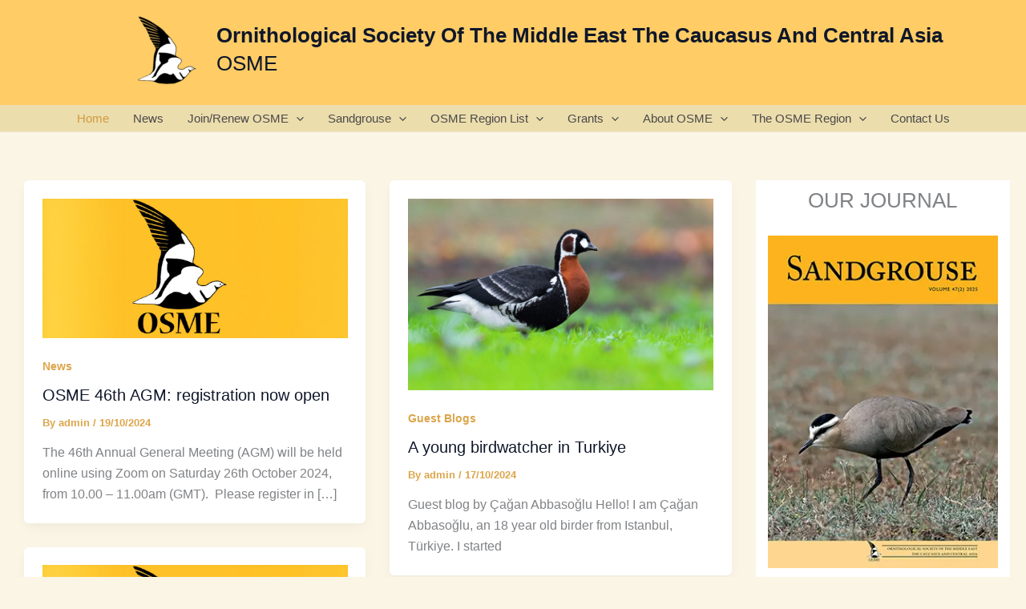

--- FILE ---
content_type: text/html; charset=UTF-8
request_url: https://osme.org/page/2/
body_size: 42784
content:
<!DOCTYPE html>
<html lang="en-GB">
<head>
<meta charset="UTF-8">
<meta name="viewport" content="width=device-width, initial-scale=1">
	<link rel="profile" href="https://gmpg.org/xfn/11"> 
	<title>Ornithological Society Of The Middle East The Caucasus And Central Asia &#8211; Page 2 &#8211; OSME</title>
<meta name='robots' content='max-image-preview:large' />
<script>window._wca = window._wca || [];</script>
<link rel='dns-prefetch' href='//stats.wp.com' />
<link rel='preconnect' href='//c0.wp.com' />
<link rel="alternate" type="application/rss+xml" title="Ornithological Society Of The Middle East The Caucasus And Central Asia &raquo; Feed" href="https://osme.org/feed/" />
<link rel="alternate" type="application/rss+xml" title="Ornithological Society Of The Middle East The Caucasus And Central Asia &raquo; Comments Feed" href="https://osme.org/comments/feed/" />
<style id='wp-img-auto-sizes-contain-inline-css'>
img:is([sizes=auto i],[sizes^="auto," i]){contain-intrinsic-size:3000px 1500px}
/*# sourceURL=wp-img-auto-sizes-contain-inline-css */
</style>
<link rel='stylesheet' id='astra-theme-css-css' href='https://osme.org/wp-content/themes/astra/assets/css/minified/main.min.css?ver=4.11.18' media='all' />
<style id='astra-theme-css-inline-css'>
:root{--ast-post-nav-space:0;--ast-container-default-xlg-padding:2.5em;--ast-container-default-lg-padding:2.5em;--ast-container-default-slg-padding:2em;--ast-container-default-md-padding:2.5em;--ast-container-default-sm-padding:2.5em;--ast-container-default-xs-padding:2.4em;--ast-container-default-xxs-padding:1.8em;--ast-code-block-background:#ECEFF3;--ast-comment-inputs-background:#F9FAFB;--ast-normal-container-width:1250px;--ast-narrow-container-width:400px;--ast-blog-title-font-weight:600;--ast-blog-meta-weight:600;--ast-global-color-primary:var(--ast-global-color-4);--ast-global-color-secondary:var(--ast-global-color-5);--ast-global-color-alternate-background:var(--ast-global-color-6);--ast-global-color-subtle-background:var(--ast-global-color-7);--ast-bg-style-guide:var( --ast-global-color-secondary,--ast-global-color-5 );--ast-shadow-style-guide:0px 0px 4px 0 #00000057;--ast-global-dark-bg-style:#fff;--ast-global-dark-lfs:#fbfbfb;--ast-widget-bg-color:#fafafa;--ast-wc-container-head-bg-color:#fbfbfb;--ast-title-layout-bg:#eeeeee;--ast-search-border-color:#e7e7e7;--ast-lifter-hover-bg:#e6e6e6;--ast-gallery-block-color:#000;--srfm-color-input-label:var(--ast-global-color-2);}html{font-size:93.75%;}a{color:var(--ast-global-color-0);}a:hover,a:focus{color:var(--ast-global-color-1);}body,button,input,select,textarea,.ast-button,.ast-custom-button{font-family:-apple-system,BlinkMacSystemFont,Segoe UI,Roboto,Oxygen-Sans,Ubuntu,Cantarell,Helvetica Neue,sans-serif;font-weight:400;font-size:15px;font-size:1rem;line-height:var(--ast-body-line-height,1.65);}blockquote{color:var(--ast-global-color-3);}h1,h2,h3,h4,h5,h6,.entry-content :where(h1,h2,h3,h4,h5,h6),.site-title,.site-title a{font-weight:600;}.ast-site-identity .site-title a{color:var(--ast-global-color-2);}.ast-site-identity .site-title a:hover{color:var(--ast-global-color-3);}.ast-site-identity .site-description{color:var(--ast-global-color-2);}.site-title{font-size:26px;font-size:1.7333333333333rem;display:block;}header .custom-logo-link img{max-width:91px;width:91px;}.astra-logo-svg{width:91px;}.site-header .site-description{font-size:26px;font-size:1.7333333333333rem;display:block;}.entry-title{font-size:20px;font-size:1.3333333333333rem;}.ast-blog-single-element.ast-taxonomy-container a{font-size:14px;font-size:0.93333333333333rem;}.ast-blog-meta-container{font-size:13px;font-size:0.86666666666667rem;}.archive .ast-article-post .ast-article-inner,.blog .ast-article-post .ast-article-inner,.archive .ast-article-post .ast-article-inner:hover,.blog .ast-article-post .ast-article-inner:hover{border-top-left-radius:6px;border-top-right-radius:6px;border-bottom-right-radius:6px;border-bottom-left-radius:6px;overflow:hidden;}h1,.entry-content :where(h1){font-size:36px;font-size:2.4rem;font-weight:600;line-height:1.4em;}h2,.entry-content :where(h2){font-size:30px;font-size:2rem;font-weight:600;line-height:1.3em;}h3,.entry-content :where(h3){font-size:24px;font-size:1.6rem;font-weight:600;line-height:1.3em;}h4,.entry-content :where(h4){font-size:20px;font-size:1.3333333333333rem;line-height:1.2em;font-weight:600;}h5,.entry-content :where(h5){font-size:18px;font-size:1.2rem;line-height:1.2em;font-weight:600;}h6,.entry-content :where(h6){font-size:16px;font-size:1.0666666666667rem;line-height:1.25em;font-weight:600;}::selection{background-color:var(--ast-global-color-0);color:#000000;}body,h1,h2,h3,h4,h5,h6,.entry-title a,.entry-content :where(h1,h2,h3,h4,h5,h6){color:var(--ast-global-color-3);}.tagcloud a:hover,.tagcloud a:focus,.tagcloud a.current-item{color:#000000;border-color:var(--ast-global-color-0);background-color:var(--ast-global-color-0);}input:focus,input[type="text"]:focus,input[type="email"]:focus,input[type="url"]:focus,input[type="password"]:focus,input[type="reset"]:focus,input[type="search"]:focus,textarea:focus{border-color:var(--ast-global-color-0);}input[type="radio"]:checked,input[type=reset],input[type="checkbox"]:checked,input[type="checkbox"]:hover:checked,input[type="checkbox"]:focus:checked,input[type=range]::-webkit-slider-thumb{border-color:var(--ast-global-color-0);background-color:var(--ast-global-color-0);box-shadow:none;}.site-footer a:hover + .post-count,.site-footer a:focus + .post-count{background:var(--ast-global-color-0);border-color:var(--ast-global-color-0);}.single .nav-links .nav-previous,.single .nav-links .nav-next{color:var(--ast-global-color-0);}.entry-meta,.entry-meta *{line-height:1.45;color:var(--ast-global-color-0);}.entry-meta a:not(.ast-button):hover,.entry-meta a:not(.ast-button):hover *,.entry-meta a:not(.ast-button):focus,.entry-meta a:not(.ast-button):focus *,.page-links > .page-link,.page-links .page-link:hover,.post-navigation a:hover{color:var(--ast-global-color-1);}#cat option,.secondary .calendar_wrap thead a,.secondary .calendar_wrap thead a:visited{color:var(--ast-global-color-0);}.secondary .calendar_wrap #today,.ast-progress-val span{background:var(--ast-global-color-0);}.secondary a:hover + .post-count,.secondary a:focus + .post-count{background:var(--ast-global-color-0);border-color:var(--ast-global-color-0);}.calendar_wrap #today > a{color:#000000;}.page-links .page-link,.single .post-navigation a{color:var(--ast-global-color-3);}.ast-search-menu-icon .search-form button.search-submit{padding:0 4px;}.ast-search-menu-icon form.search-form{padding-right:0;}.ast-search-menu-icon.slide-search input.search-field{width:0;}.ast-header-search .ast-search-menu-icon.ast-dropdown-active .search-form,.ast-header-search .ast-search-menu-icon.ast-dropdown-active .search-field:focus{transition:all 0.2s;}.search-form input.search-field:focus{outline:none;}.ast-search-menu-icon .search-form button.search-submit:focus,.ast-theme-transparent-header .ast-header-search .ast-dropdown-active .ast-icon,.ast-theme-transparent-header .ast-inline-search .search-field:focus .ast-icon{color:var(--ast-global-color-1);}.ast-header-search .slide-search .search-form{border:2px solid var(--ast-global-color-0);}.ast-header-search .slide-search .search-field{background-color:(--ast-global-dark-bg-style);}.ast-archive-title{color:var(--ast-global-color-2);}.widget-title{font-size:21px;font-size:1.4rem;color:var(--ast-global-color-2);}.single .ast-author-details .author-title{color:var(--ast-global-color-1);}#secondary,#secondary button,#secondary input,#secondary select,#secondary textarea{font-size:15px;font-size:1rem;}.ast-single-post .entry-content a,.ast-comment-content a:not(.ast-comment-edit-reply-wrap a),.woocommerce-js .woocommerce-product-details__short-description a{text-decoration:underline;}.ast-single-post .entry-content .uagb-tab a,.ast-single-post .entry-content .uagb-ifb-cta a,.ast-single-post .entry-content .uabb-module-content a,.ast-single-post .entry-content .uagb-post-grid a,.ast-single-post .entry-content .uagb-timeline a,.ast-single-post .entry-content .uagb-toc__wrap a,.ast-single-post .entry-content .uagb-taxomony-box a,.ast-single-post .entry-content .woocommerce a,.entry-content .wp-block-latest-posts > li > a,.ast-single-post .entry-content .wp-block-file__button,a.ast-post-filter-single,.ast-single-post .ast-comment-content .comment-reply-link,.ast-single-post .ast-comment-content .comment-edit-link,.entry-content [CLASS*="wc-block"] .wc-block-components-button,.entry-content [CLASS*="wc-block"] .wc-block-components-totals-coupon-link,.entry-content [CLASS*="wc-block"] .wc-block-components-product-name{text-decoration:none;}.ast-search-menu-icon.slide-search a:focus-visible:focus-visible,.astra-search-icon:focus-visible,#close:focus-visible,a:focus-visible,.ast-menu-toggle:focus-visible,.site .skip-link:focus-visible,.wp-block-loginout input:focus-visible,.wp-block-search.wp-block-search__button-inside .wp-block-search__inside-wrapper,.ast-header-navigation-arrow:focus-visible,.woocommerce .wc-proceed-to-checkout > .checkout-button:focus-visible,.woocommerce .woocommerce-MyAccount-navigation ul li a:focus-visible,.ast-orders-table__row .ast-orders-table__cell:focus-visible,.woocommerce .woocommerce-order-details .order-again > .button:focus-visible,.woocommerce .woocommerce-message a.button.wc-forward:focus-visible,.woocommerce #minus_qty:focus-visible,.woocommerce #plus_qty:focus-visible,a#ast-apply-coupon:focus-visible,.woocommerce .woocommerce-info a:focus-visible,.woocommerce .astra-shop-summary-wrap a:focus-visible,.woocommerce a.wc-forward:focus-visible,#ast-apply-coupon:focus-visible,.woocommerce-js .woocommerce-mini-cart-item a.remove:focus-visible,#close:focus-visible,.button.search-submit:focus-visible,#search_submit:focus,.normal-search:focus-visible,.ast-header-account-wrap:focus-visible,.woocommerce .ast-on-card-button.ast-quick-view-trigger:focus,.astra-cart-drawer-close:focus,.ast-single-variation:focus,.ast-woocommerce-product-gallery__image:focus,.ast-button:focus,.woocommerce-product-gallery--with-images [data-controls="prev"]:focus-visible,.woocommerce-product-gallery--with-images [data-controls="next"]:focus-visible{outline-style:dotted;outline-color:inherit;outline-width:thin;}input:focus,input[type="text"]:focus,input[type="email"]:focus,input[type="url"]:focus,input[type="password"]:focus,input[type="reset"]:focus,input[type="search"]:focus,input[type="number"]:focus,textarea:focus,.wp-block-search__input:focus,[data-section="section-header-mobile-trigger"] .ast-button-wrap .ast-mobile-menu-trigger-minimal:focus,.ast-mobile-popup-drawer.active .menu-toggle-close:focus,.woocommerce-ordering select.orderby:focus,#ast-scroll-top:focus,#coupon_code:focus,.woocommerce-page #comment:focus,.woocommerce #reviews #respond input#submit:focus,.woocommerce a.add_to_cart_button:focus,.woocommerce .button.single_add_to_cart_button:focus,.woocommerce .woocommerce-cart-form button:focus,.woocommerce .woocommerce-cart-form__cart-item .quantity .qty:focus,.woocommerce .woocommerce-billing-fields .woocommerce-billing-fields__field-wrapper .woocommerce-input-wrapper > .input-text:focus,.woocommerce #order_comments:focus,.woocommerce #place_order:focus,.woocommerce .woocommerce-address-fields .woocommerce-address-fields__field-wrapper .woocommerce-input-wrapper > .input-text:focus,.woocommerce .woocommerce-MyAccount-content form button:focus,.woocommerce .woocommerce-MyAccount-content .woocommerce-EditAccountForm .woocommerce-form-row .woocommerce-Input.input-text:focus,.woocommerce .ast-woocommerce-container .woocommerce-pagination ul.page-numbers li a:focus,body #content .woocommerce form .form-row .select2-container--default .select2-selection--single:focus,#ast-coupon-code:focus,.woocommerce.woocommerce-js .quantity input[type=number]:focus,.woocommerce-js .woocommerce-mini-cart-item .quantity input[type=number]:focus,.woocommerce p#ast-coupon-trigger:focus{border-style:dotted;border-color:inherit;border-width:thin;}input{outline:none;}.woocommerce-js input[type=text]:focus,.woocommerce-js input[type=email]:focus,.woocommerce-js textarea:focus,input[type=number]:focus,.comments-area textarea#comment:focus,.comments-area textarea#comment:active,.comments-area .ast-comment-formwrap input[type="text"]:focus,.comments-area .ast-comment-formwrap input[type="text"]:active{outline-style:unset;outline-color:inherit;outline-width:thin;}.ast-logo-title-inline .site-logo-img{padding-right:1em;}.site-logo-img img{ transition:all 0.2s linear;}body .ast-oembed-container *{position:absolute;top:0;width:100%;height:100%;left:0;}body .wp-block-embed-pocket-casts .ast-oembed-container *{position:unset;}.ast-single-post-featured-section + article {margin-top: 2em;}.site-content .ast-single-post-featured-section img {width: 100%;overflow: hidden;object-fit: cover;}.ast-separate-container .site-content .ast-single-post-featured-section + article {margin-top: -80px;z-index: 9;position: relative;border-radius: 4px;}@media (min-width: 922px) {.ast-no-sidebar .site-content .ast-article-image-container--wide {margin-left: -120px;margin-right: -120px;max-width: unset;width: unset;}.ast-left-sidebar .site-content .ast-article-image-container--wide,.ast-right-sidebar .site-content .ast-article-image-container--wide {margin-left: -10px;margin-right: -10px;}.site-content .ast-article-image-container--full {margin-left: calc( -50vw + 50%);margin-right: calc( -50vw + 50%);max-width: 100vw;width: 100vw;}.ast-left-sidebar .site-content .ast-article-image-container--full,.ast-right-sidebar .site-content .ast-article-image-container--full {margin-left: -10px;margin-right: -10px;max-width: inherit;width: auto;}}.site > .ast-single-related-posts-container {margin-top: 0;}@media (min-width: 922px) {.ast-desktop .ast-container--narrow {max-width: var(--ast-narrow-container-width);margin: 0 auto;}}#secondary {margin: 4em 0 2.5em;word-break: break-word;line-height: 2;}#secondary li {margin-bottom: 0.75em;}#secondary li:last-child {margin-bottom: 0;}@media (max-width: 768px) {.js_active .ast-plain-container.ast-single-post #secondary {margin-top: 1.5em;}}.ast-separate-container.ast-two-container #secondary .widget {background-color: #fff;padding: 2em;margin-bottom: 2em;}@media (min-width: 993px) {.ast-left-sidebar #secondary {padding-right: 60px;}.ast-right-sidebar #secondary {padding-left: 60px;}}@media (max-width: 993px) {.ast-right-sidebar #secondary {padding-left: 30px;}.ast-left-sidebar #secondary {padding-right: 30px;}}@media (min-width: 993px) {.ast-page-builder-template.ast-left-sidebar #secondary {padding-left: 60px;}.ast-page-builder-template.ast-right-sidebar #secondary {padding-right: 60px;}}@media (max-width: 993px) {.ast-page-builder-template.ast-right-sidebar #secondary {padding-right: 30px;}.ast-page-builder-template.ast-left-sidebar #secondary {padding-left: 30px;}}input[type="text"],input[type="number"],input[type="email"],input[type="url"],input[type="password"],input[type="search"],input[type=reset],input[type=tel],input[type=date],select,textarea{font-size:16px;font-style:normal;font-weight:400;line-height:24px;width:100%;padding:12px 16px;border-radius:4px;box-shadow:0px 1px 2px 0px rgba(0,0,0,0.05);color:var(--ast-form-input-text,#475569);}input[type="text"],input[type="number"],input[type="email"],input[type="url"],input[type="password"],input[type="search"],input[type=reset],input[type=tel],input[type=date],select{height:40px;}input[type="date"]{border-width:1px;border-style:solid;border-color:var(--ast-border-color);background:var( --ast-global-color-secondary,--ast-global-color-5 );}input[type="text"]:focus,input[type="number"]:focus,input[type="email"]:focus,input[type="url"]:focus,input[type="password"]:focus,input[type="search"]:focus,input[type=reset]:focus,input[type="tel"]:focus,input[type="date"]:focus,select:focus,textarea:focus{border-color:#046BD2;box-shadow:none;outline:none;color:var(--ast-form-input-focus-text,#475569);}label,legend{color:#111827;font-size:14px;font-style:normal;font-weight:500;line-height:20px;}select{padding:6px 10px;}fieldset{padding:30px;border-radius:4px;}button,.ast-button,.button,input[type="button"],input[type="reset"],input[type="submit"],a:where(.wp-block-button__link){border-radius:4px;box-shadow:0px 1px 2px 0px rgba(0,0,0,0.05);}:root{--ast-comment-inputs-background:#FFF;}::placeholder{color:var(--ast-form-field-color,#9CA3AF);}::-ms-input-placeholder{color:var(--ast-form-field-color,#9CA3AF);}@media (max-width:921.9px){#ast-desktop-header{display:none;}}@media (min-width:922px){#ast-mobile-header{display:none;}}.wp-block-buttons.aligncenter{justify-content:center;}.wp-block-button.is-style-outline .wp-block-button__link{border-color:var(--ast-global-color-0);}div.wp-block-button.is-style-outline > .wp-block-button__link:not(.has-text-color),div.wp-block-button.wp-block-button__link.is-style-outline:not(.has-text-color){color:var(--ast-global-color-0);}.wp-block-button.is-style-outline .wp-block-button__link:hover,.wp-block-buttons .wp-block-button.is-style-outline .wp-block-button__link:focus,.wp-block-buttons .wp-block-button.is-style-outline > .wp-block-button__link:not(.has-text-color):hover,.wp-block-buttons .wp-block-button.wp-block-button__link.is-style-outline:not(.has-text-color):hover{color:#000000;background-color:var(--ast-global-color-1);border-color:var(--ast-global-color-1);}.post-page-numbers.current .page-link,.ast-pagination .page-numbers.current{color:#000000;border-color:var(--ast-global-color-0);background-color:var(--ast-global-color-0);}.wp-block-buttons .wp-block-button.is-style-outline .wp-block-button__link.wp-element-button,.ast-outline-button,.wp-block-uagb-buttons-child .uagb-buttons-repeater.ast-outline-button{border-color:var(--ast-global-color-0);border-top-width:2px;border-right-width:2px;border-bottom-width:2px;border-left-width:2px;font-family:inherit;font-weight:500;font-size:16px;font-size:1.0666666666667rem;line-height:1em;padding-top:13px;padding-right:30px;padding-bottom:13px;padding-left:30px;}.wp-block-buttons .wp-block-button.is-style-outline > .wp-block-button__link:not(.has-text-color),.wp-block-buttons .wp-block-button.wp-block-button__link.is-style-outline:not(.has-text-color),.ast-outline-button{color:var(--ast-global-color-0);}.wp-block-button.is-style-outline .wp-block-button__link:hover,.wp-block-buttons .wp-block-button.is-style-outline .wp-block-button__link:focus,.wp-block-buttons .wp-block-button.is-style-outline > .wp-block-button__link:not(.has-text-color):hover,.wp-block-buttons .wp-block-button.wp-block-button__link.is-style-outline:not(.has-text-color):hover,.ast-outline-button:hover,.ast-outline-button:focus,.wp-block-uagb-buttons-child .uagb-buttons-repeater.ast-outline-button:hover,.wp-block-uagb-buttons-child .uagb-buttons-repeater.ast-outline-button:focus{color:#000000;background-color:var(--ast-global-color-1);border-color:var(--ast-global-color-1);}.ast-single-post .entry-content a.ast-outline-button,.ast-single-post .entry-content .is-style-outline>.wp-block-button__link{text-decoration:none;}.wp-block-button .wp-block-button__link.wp-element-button.is-style-outline:not(.has-background),.wp-block-button.is-style-outline>.wp-block-button__link.wp-element-button:not(.has-background),.ast-outline-button{background-color:transparent;}.uagb-buttons-repeater.ast-outline-button{border-radius:9999px;}@media (max-width:921px){.wp-block-buttons .wp-block-button.is-style-outline .wp-block-button__link.wp-element-button,.ast-outline-button,.wp-block-uagb-buttons-child .uagb-buttons-repeater.ast-outline-button{padding-top:12px;padding-right:28px;padding-bottom:12px;padding-left:28px;}}@media (max-width:544px){.wp-block-buttons .wp-block-button.is-style-outline .wp-block-button__link.wp-element-button,.ast-outline-button,.wp-block-uagb-buttons-child .uagb-buttons-repeater.ast-outline-button{padding-top:10px;padding-right:24px;padding-bottom:10px;padding-left:24px;}}.entry-content[data-ast-blocks-layout] > figure{margin-bottom:1em;}h1.widget-title{font-weight:600;}h2.widget-title{font-weight:600;}h3.widget-title{font-weight:600;}.review-rating{display:flex;align-items:center;order:2;}#page{display:flex;flex-direction:column;min-height:100vh;}.ast-404-layout-1 h1.page-title{color:var(--ast-global-color-2);}.single .post-navigation a{line-height:1em;height:inherit;}.error-404 .page-sub-title{font-size:1.5rem;font-weight:inherit;}.search .site-content .content-area .search-form{margin-bottom:0;}#page .site-content{flex-grow:1;}.widget{margin-bottom:1.25em;}#secondary li{line-height:1.5em;}#secondary .wp-block-group h2{margin-bottom:0.7em;}#secondary h2{font-size:1.7rem;}.ast-separate-container .ast-article-post,.ast-separate-container .ast-article-single,.ast-separate-container .comment-respond{padding:3em;}.ast-separate-container .ast-article-single .ast-article-single{padding:0;}.ast-article-single .wp-block-post-template-is-layout-grid{padding-left:0;}.ast-separate-container .comments-title,.ast-narrow-container .comments-title{padding:1.5em 2em;}.ast-page-builder-template .comment-form-textarea,.ast-comment-formwrap .ast-grid-common-col{padding:0;}.ast-comment-formwrap{padding:0;display:inline-flex;column-gap:20px;width:100%;margin-left:0;margin-right:0;}.comments-area textarea#comment:focus,.comments-area textarea#comment:active,.comments-area .ast-comment-formwrap input[type="text"]:focus,.comments-area .ast-comment-formwrap input[type="text"]:active {box-shadow:none;outline:none;}.archive.ast-page-builder-template .entry-header{margin-top:2em;}.ast-page-builder-template .ast-comment-formwrap{width:100%;}.entry-title{margin-bottom:0.6em;}.ast-archive-description p{font-size:inherit;font-weight:inherit;line-height:inherit;}.ast-separate-container .ast-comment-list li.depth-1,.hentry{margin-bottom:1.5em;}.site-content section.ast-archive-description{margin-bottom:2em;}@media (min-width:921px){.ast-left-sidebar.ast-page-builder-template #secondary,.archive.ast-right-sidebar.ast-page-builder-template .site-main{padding-left:20px;padding-right:20px;}}@media (max-width:544px){.ast-comment-formwrap.ast-row{column-gap:10px;display:inline-block;}#ast-commentform .ast-grid-common-col{position:relative;width:100%;}}@media (min-width:1201px){.ast-separate-container .ast-article-post,.ast-separate-container .ast-article-single,.ast-separate-container .ast-author-box,.ast-separate-container .ast-404-layout-1,.ast-separate-container .no-results{padding:3em;}}@media (max-width:921px){.ast-left-sidebar #content > .ast-container{display:flex;flex-direction:column-reverse;width:100%;}}@media (max-width:921px){#secondary.secondary{padding-top:0;}.ast-separate-container.ast-right-sidebar #secondary{padding-left:1em;padding-right:1em;}.ast-separate-container.ast-two-container #secondary{padding-left:0;padding-right:0;}.ast-page-builder-template .entry-header #secondary,.ast-page-builder-template #secondary{margin-top:1.5em;}}@media (max-width:921px){.ast-right-sidebar #primary{padding-right:0;}.ast-page-builder-template.ast-left-sidebar #secondary,.ast-page-builder-template.ast-right-sidebar #secondary{padding-right:20px;padding-left:20px;}.ast-right-sidebar #secondary,.ast-left-sidebar #primary{padding-left:0;}.ast-left-sidebar #secondary{padding-right:0;}}@media (min-width:922px){.ast-separate-container.ast-right-sidebar #primary,.ast-separate-container.ast-left-sidebar #primary{border:0;}.search-no-results.ast-separate-container #primary{margin-bottom:4em;}}@media (min-width:922px){.ast-right-sidebar #primary{border-right:1px solid var(--ast-border-color);}.ast-left-sidebar #primary{border-left:1px solid var(--ast-border-color);}.ast-right-sidebar #secondary{border-left:1px solid var(--ast-border-color);margin-left:-1px;}.ast-left-sidebar #secondary{border-right:1px solid var(--ast-border-color);margin-right:-1px;}.ast-separate-container.ast-two-container.ast-right-sidebar #secondary{padding-left:30px;padding-right:0;}.ast-separate-container.ast-two-container.ast-left-sidebar #secondary{padding-right:30px;padding-left:0;}.ast-separate-container.ast-right-sidebar #secondary,.ast-separate-container.ast-left-sidebar #secondary{border:0;margin-left:auto;margin-right:auto;}.ast-separate-container.ast-two-container #secondary .widget:last-child{margin-bottom:0;}}.wp-block-button .wp-block-button__link{color:#000000;}.wp-block-button .wp-block-button__link:hover,.wp-block-button .wp-block-button__link:focus{color:#000000;background-color:var(--ast-global-color-1);border-color:var(--ast-global-color-1);}.wp-block-button .wp-block-button__link,.wp-block-search .wp-block-search__button,body .wp-block-file .wp-block-file__button{border-color:var(--ast-global-color-0);background-color:var(--ast-global-color-0);color:#000000;font-family:inherit;font-weight:500;line-height:1em;font-size:16px;font-size:1.0666666666667rem;padding-top:15px;padding-right:30px;padding-bottom:15px;padding-left:30px;}.ast-single-post .entry-content .wp-block-button .wp-block-button__link,.ast-single-post .entry-content .wp-block-search .wp-block-search__button,body .entry-content .wp-block-file .wp-block-file__button{text-decoration:none;}@media (max-width:921px){.wp-block-button .wp-block-button__link,.wp-block-search .wp-block-search__button,body .wp-block-file .wp-block-file__button{padding-top:14px;padding-right:28px;padding-bottom:14px;padding-left:28px;}}@media (max-width:544px){.wp-block-button .wp-block-button__link,.wp-block-search .wp-block-search__button,body .wp-block-file .wp-block-file__button{padding-top:12px;padding-right:24px;padding-bottom:12px;padding-left:24px;}}.menu-toggle,button,.ast-button,.ast-custom-button,.button,input#submit,input[type="button"],input[type="submit"],input[type="reset"],#comments .submit,.search .search-submit,form[CLASS*="wp-block-search__"].wp-block-search .wp-block-search__inside-wrapper .wp-block-search__button,body .wp-block-file .wp-block-file__button,.search .search-submit,.woocommerce-js a.button,.woocommerce button.button,.woocommerce .woocommerce-message a.button,.woocommerce #respond input#submit.alt,.woocommerce input.button.alt,.woocommerce input.button,.woocommerce input.button:disabled,.woocommerce input.button:disabled[disabled],.woocommerce input.button:disabled:hover,.woocommerce input.button:disabled[disabled]:hover,.woocommerce #respond input#submit,.woocommerce button.button.alt.disabled,.wc-block-grid__products .wc-block-grid__product .wp-block-button__link,.wc-block-grid__product-onsale,[CLASS*="wc-block"] button,.woocommerce-js .astra-cart-drawer .astra-cart-drawer-content .woocommerce-mini-cart__buttons .button:not(.checkout):not(.ast-continue-shopping),.woocommerce-js .astra-cart-drawer .astra-cart-drawer-content .woocommerce-mini-cart__buttons a.checkout,.woocommerce button.button.alt.disabled.wc-variation-selection-needed,[CLASS*="wc-block"] .wc-block-components-button{border-style:solid;border-top-width:0;border-right-width:0;border-left-width:0;border-bottom-width:0;color:#000000;border-color:var(--ast-global-color-0);background-color:var(--ast-global-color-0);padding-top:15px;padding-right:30px;padding-bottom:15px;padding-left:30px;font-family:inherit;font-weight:500;font-size:16px;font-size:1.0666666666667rem;line-height:1em;}button:focus,.menu-toggle:hover,button:hover,.ast-button:hover,.ast-custom-button:hover .button:hover,.ast-custom-button:hover ,input[type=reset]:hover,input[type=reset]:focus,input#submit:hover,input#submit:focus,input[type="button"]:hover,input[type="button"]:focus,input[type="submit"]:hover,input[type="submit"]:focus,form[CLASS*="wp-block-search__"].wp-block-search .wp-block-search__inside-wrapper .wp-block-search__button:hover,form[CLASS*="wp-block-search__"].wp-block-search .wp-block-search__inside-wrapper .wp-block-search__button:focus,body .wp-block-file .wp-block-file__button:hover,body .wp-block-file .wp-block-file__button:focus,.woocommerce-js a.button:hover,.woocommerce button.button:hover,.woocommerce .woocommerce-message a.button:hover,.woocommerce #respond input#submit:hover,.woocommerce #respond input#submit.alt:hover,.woocommerce input.button.alt:hover,.woocommerce input.button:hover,.woocommerce button.button.alt.disabled:hover,.wc-block-grid__products .wc-block-grid__product .wp-block-button__link:hover,[CLASS*="wc-block"] button:hover,.woocommerce-js .astra-cart-drawer .astra-cart-drawer-content .woocommerce-mini-cart__buttons .button:not(.checkout):not(.ast-continue-shopping):hover,.woocommerce-js .astra-cart-drawer .astra-cart-drawer-content .woocommerce-mini-cart__buttons a.checkout:hover,.woocommerce button.button.alt.disabled.wc-variation-selection-needed:hover,[CLASS*="wc-block"] .wc-block-components-button:hover,[CLASS*="wc-block"] .wc-block-components-button:focus{color:#000000;background-color:var(--ast-global-color-1);border-color:var(--ast-global-color-1);}form[CLASS*="wp-block-search__"].wp-block-search .wp-block-search__inside-wrapper .wp-block-search__button.has-icon{padding-top:calc(15px - 3px);padding-right:calc(30px - 3px);padding-bottom:calc(15px - 3px);padding-left:calc(30px - 3px);}@media (max-width:921px){.menu-toggle,button,.ast-button,.ast-custom-button,.button,input#submit,input[type="button"],input[type="submit"],input[type="reset"],#comments .submit,.search .search-submit,form[CLASS*="wp-block-search__"].wp-block-search .wp-block-search__inside-wrapper .wp-block-search__button,body .wp-block-file .wp-block-file__button,.search .search-submit,.woocommerce-js a.button,.woocommerce button.button,.woocommerce .woocommerce-message a.button,.woocommerce #respond input#submit.alt,.woocommerce input.button.alt,.woocommerce input.button,.woocommerce input.button:disabled,.woocommerce input.button:disabled[disabled],.woocommerce input.button:disabled:hover,.woocommerce input.button:disabled[disabled]:hover,.woocommerce #respond input#submit,.woocommerce button.button.alt.disabled,.wc-block-grid__products .wc-block-grid__product .wp-block-button__link,.wc-block-grid__product-onsale,[CLASS*="wc-block"] button,.woocommerce-js .astra-cart-drawer .astra-cart-drawer-content .woocommerce-mini-cart__buttons .button:not(.checkout):not(.ast-continue-shopping),.woocommerce-js .astra-cart-drawer .astra-cart-drawer-content .woocommerce-mini-cart__buttons a.checkout,.woocommerce button.button.alt.disabled.wc-variation-selection-needed,[CLASS*="wc-block"] .wc-block-components-button{padding-top:14px;padding-right:28px;padding-bottom:14px;padding-left:28px;}}@media (max-width:544px){.menu-toggle,button,.ast-button,.ast-custom-button,.button,input#submit,input[type="button"],input[type="submit"],input[type="reset"],#comments .submit,.search .search-submit,form[CLASS*="wp-block-search__"].wp-block-search .wp-block-search__inside-wrapper .wp-block-search__button,body .wp-block-file .wp-block-file__button,.search .search-submit,.woocommerce-js a.button,.woocommerce button.button,.woocommerce .woocommerce-message a.button,.woocommerce #respond input#submit.alt,.woocommerce input.button.alt,.woocommerce input.button,.woocommerce input.button:disabled,.woocommerce input.button:disabled[disabled],.woocommerce input.button:disabled:hover,.woocommerce input.button:disabled[disabled]:hover,.woocommerce #respond input#submit,.woocommerce button.button.alt.disabled,.wc-block-grid__products .wc-block-grid__product .wp-block-button__link,.wc-block-grid__product-onsale,[CLASS*="wc-block"] button,.woocommerce-js .astra-cart-drawer .astra-cart-drawer-content .woocommerce-mini-cart__buttons .button:not(.checkout):not(.ast-continue-shopping),.woocommerce-js .astra-cart-drawer .astra-cart-drawer-content .woocommerce-mini-cart__buttons a.checkout,.woocommerce button.button.alt.disabled.wc-variation-selection-needed,[CLASS*="wc-block"] .wc-block-components-button{padding-top:12px;padding-right:24px;padding-bottom:12px;padding-left:24px;}}@media (max-width:921px){.ast-mobile-header-stack .main-header-bar .ast-search-menu-icon{display:inline-block;}.ast-header-break-point.ast-header-custom-item-outside .ast-mobile-header-stack .main-header-bar .ast-search-icon{margin:0;}.ast-comment-avatar-wrap img{max-width:2.5em;}.ast-comment-meta{padding:0 1.8888em 1.3333em;}}@media (min-width:544px){.ast-container{max-width:100%;}}@media (max-width:544px){.ast-separate-container .ast-article-post,.ast-separate-container .ast-article-single,.ast-separate-container .comments-title,.ast-separate-container .ast-archive-description{padding:1.5em 1em;}.ast-separate-container #content .ast-container{padding-left:0.54em;padding-right:0.54em;}.ast-separate-container .ast-comment-list .bypostauthor{padding:.5em;}.ast-search-menu-icon.ast-dropdown-active .search-field{width:170px;}.ast-separate-container #secondary{padding-top:0;}.ast-separate-container.ast-two-container #secondary .widget{margin-bottom:1.5em;padding-left:1em;padding-right:1em;}} #ast-mobile-header .ast-site-header-cart-li a{pointer-events:none;}.ast-separate-container{background-color:var(--ast-global-color-5);background-image:none;}@media (max-width:921px){.site-title{display:block;}.site-header .site-description{display:block;}h1,.entry-content :where(h1){font-size:30px;font-size:2rem;}h2,.entry-content :where(h2){font-size:25px;font-size:1.6666666666667rem;}h3,.entry-content :where(h3){font-size:20px;font-size:1.3333333333333rem;}}@media (max-width:544px){.site-title{font-size:12px;font-size:0.8rem;display:block;}.site-header .site-description{font-size:12px;font-size:0.8rem;display:block;}h1,.entry-content :where(h1){font-size:30px;font-size:2rem;}h2,.entry-content :where(h2){font-size:25px;font-size:1.6666666666667rem;}h3,.entry-content :where(h3){font-size:20px;font-size:1.3333333333333rem;}header .custom-logo-link img,.ast-header-break-point .site-branding img,.ast-header-break-point .custom-logo-link img{max-width:50px;width:50px;}.astra-logo-svg{width:50px;}.ast-header-break-point .site-logo-img .custom-mobile-logo-link img{max-width:50px;}}@media (max-width:921px){html{font-size:85.5%;}}@media (max-width:544px){html{font-size:85.5%;}}@media (min-width:922px){.ast-container{max-width:1290px;}}@media (min-width:922px){.site-content .ast-container{display:flex;}}@media (max-width:921px){.site-content .ast-container{flex-direction:column;}}.ast-blog-layout-4-grid .ast-article-post{border:0;}.ast-blog-layout-4-grid .ast-article-inner .wp-post-image{width:100%;}.ast-article-inner{padding:1.5em;}.ast-blog-layout-4-grid .ast-row{display:flex;flex-wrap:wrap;flex-flow:row wrap;align-items:stretch;}.ast-row .blog-layout-4 .post-content,.blog-layout-4 .post-thumb{padding-left:0;padding-right:0;}.ast-article-post.remove-featured-img-padding .blog-layout-4 .post-content .ast-blog-featured-section:first-child .post-thumb-img-content{margin-top:-1.5em;}.ast-article-post.remove-featured-img-padding .blog-layout-4 .post-content .ast-blog-featured-section .post-thumb-img-content{margin-left:-1.5em;margin-right:-1.5em;}@media (max-width:921px){.ast-blog-layout-4-grid .ast-article-post{width:100%;}}.ast-blog-layout-6-grid .ast-blog-featured-section:before { content: ""; }.ast-article-post .post-thumb-img-content img{aspect-ratio:16/9;width:100%;}.ast-article-post .post-thumb-img-content{overflow:hidden;}.ast-article-post .post-thumb-img-content img{transform:scale(1);transition:transform .5s ease;}.ast-article-post:hover .post-thumb-img-content img{transform:scale(1.1);}.cat-links.badge a,.tags-links.badge a {padding: 4px 8px;border-radius: 3px;font-weight: 400;}.cat-links.underline a,.tags-links.underline a{text-decoration: underline;}@media (min-width:922px){.main-header-menu .sub-menu .menu-item.ast-left-align-sub-menu:hover > .sub-menu,.main-header-menu .sub-menu .menu-item.ast-left-align-sub-menu.focus > .sub-menu{margin-left:-0px;}}.entry-content li > p{margin-bottom:0;}.site .comments-area{padding-bottom:2em;margin-top:2em;}.wp-block-file {display: flex;align-items: center;flex-wrap: wrap;justify-content: space-between;}.wp-block-pullquote {border: none;}.wp-block-pullquote blockquote::before {content: "\201D";font-family: "Helvetica",sans-serif;display: flex;transform: rotate( 180deg );font-size: 6rem;font-style: normal;line-height: 1;font-weight: bold;align-items: center;justify-content: center;}.has-text-align-right > blockquote::before {justify-content: flex-start;}.has-text-align-left > blockquote::before {justify-content: flex-end;}figure.wp-block-pullquote.is-style-solid-color blockquote {max-width: 100%;text-align: inherit;}:root {--wp--custom--ast-default-block-top-padding: 3em;--wp--custom--ast-default-block-right-padding: 3em;--wp--custom--ast-default-block-bottom-padding: 3em;--wp--custom--ast-default-block-left-padding: 3em;--wp--custom--ast-container-width: 1250px;--wp--custom--ast-content-width-size: 1250px;--wp--custom--ast-wide-width-size: calc(1250px + var(--wp--custom--ast-default-block-left-padding) + var(--wp--custom--ast-default-block-right-padding));}.ast-narrow-container {--wp--custom--ast-content-width-size: 400px;--wp--custom--ast-wide-width-size: 400px;}@media(max-width: 921px) {:root {--wp--custom--ast-default-block-top-padding: 3em;--wp--custom--ast-default-block-right-padding: 2em;--wp--custom--ast-default-block-bottom-padding: 3em;--wp--custom--ast-default-block-left-padding: 2em;}}@media(max-width: 544px) {:root {--wp--custom--ast-default-block-top-padding: 3em;--wp--custom--ast-default-block-right-padding: 1.5em;--wp--custom--ast-default-block-bottom-padding: 3em;--wp--custom--ast-default-block-left-padding: 1.5em;}}.entry-content > .wp-block-group,.entry-content > .wp-block-cover,.entry-content > .wp-block-columns {padding-top: var(--wp--custom--ast-default-block-top-padding);padding-right: var(--wp--custom--ast-default-block-right-padding);padding-bottom: var(--wp--custom--ast-default-block-bottom-padding);padding-left: var(--wp--custom--ast-default-block-left-padding);}.ast-plain-container.ast-no-sidebar .entry-content > .alignfull,.ast-page-builder-template .ast-no-sidebar .entry-content > .alignfull {margin-left: calc( -50vw + 50%);margin-right: calc( -50vw + 50%);max-width: 100vw;width: 100vw;}.ast-plain-container.ast-no-sidebar .entry-content .alignfull .alignfull,.ast-page-builder-template.ast-no-sidebar .entry-content .alignfull .alignfull,.ast-plain-container.ast-no-sidebar .entry-content .alignfull .alignwide,.ast-page-builder-template.ast-no-sidebar .entry-content .alignfull .alignwide,.ast-plain-container.ast-no-sidebar .entry-content .alignwide .alignfull,.ast-page-builder-template.ast-no-sidebar .entry-content .alignwide .alignfull,.ast-plain-container.ast-no-sidebar .entry-content .alignwide .alignwide,.ast-page-builder-template.ast-no-sidebar .entry-content .alignwide .alignwide,.ast-plain-container.ast-no-sidebar .entry-content .wp-block-column .alignfull,.ast-page-builder-template.ast-no-sidebar .entry-content .wp-block-column .alignfull,.ast-plain-container.ast-no-sidebar .entry-content .wp-block-column .alignwide,.ast-page-builder-template.ast-no-sidebar .entry-content .wp-block-column .alignwide {margin-left: auto;margin-right: auto;width: 100%;}[data-ast-blocks-layout] .wp-block-separator:not(.is-style-dots) {height: 0;}[data-ast-blocks-layout] .wp-block-separator {margin: 20px auto;}[data-ast-blocks-layout] .wp-block-separator:not(.is-style-wide):not(.is-style-dots) {max-width: 100px;}[data-ast-blocks-layout] .wp-block-separator.has-background {padding: 0;}.entry-content[data-ast-blocks-layout] > * {max-width: var(--wp--custom--ast-content-width-size);margin-left: auto;margin-right: auto;}.entry-content[data-ast-blocks-layout] > .alignwide {max-width: var(--wp--custom--ast-wide-width-size);}.entry-content[data-ast-blocks-layout] .alignfull {max-width: none;}.entry-content .wp-block-columns {margin-bottom: 0;}blockquote {margin: 1.5em;border-color: rgba(0,0,0,0.05);}.wp-block-quote:not(.has-text-align-right):not(.has-text-align-center) {border-left: 5px solid rgba(0,0,0,0.05);}.has-text-align-right > blockquote,blockquote.has-text-align-right {border-right: 5px solid rgba(0,0,0,0.05);}.has-text-align-left > blockquote,blockquote.has-text-align-left {border-left: 5px solid rgba(0,0,0,0.05);}.wp-block-site-tagline,.wp-block-latest-posts .read-more {margin-top: 15px;}.wp-block-loginout p label {display: block;}.wp-block-loginout p:not(.login-remember):not(.login-submit) input {width: 100%;}.wp-block-loginout input:focus {border-color: transparent;}.wp-block-loginout input:focus {outline: thin dotted;}.entry-content .wp-block-media-text .wp-block-media-text__content {padding: 0 0 0 8%;}.entry-content .wp-block-media-text.has-media-on-the-right .wp-block-media-text__content {padding: 0 8% 0 0;}.entry-content .wp-block-media-text.has-background .wp-block-media-text__content {padding: 8%;}.entry-content .wp-block-cover:not([class*="background-color"]):not(.has-text-color.has-link-color) .wp-block-cover__inner-container,.entry-content .wp-block-cover:not([class*="background-color"]) .wp-block-cover-image-text,.entry-content .wp-block-cover:not([class*="background-color"]) .wp-block-cover-text,.entry-content .wp-block-cover-image:not([class*="background-color"]) .wp-block-cover__inner-container,.entry-content .wp-block-cover-image:not([class*="background-color"]) .wp-block-cover-image-text,.entry-content .wp-block-cover-image:not([class*="background-color"]) .wp-block-cover-text {color: var(--ast-global-color-primary,var(--ast-global-color-5));}.wp-block-loginout .login-remember input {width: 1.1rem;height: 1.1rem;margin: 0 5px 4px 0;vertical-align: middle;}.wp-block-latest-posts > li > *:first-child,.wp-block-latest-posts:not(.is-grid) > li:first-child {margin-top: 0;}.entry-content > .wp-block-buttons,.entry-content > .wp-block-uagb-buttons {margin-bottom: 1.5em;}.wp-block-search__inside-wrapper .wp-block-search__input {padding: 0 10px;color: var(--ast-global-color-3);background: var(--ast-global-color-primary,var(--ast-global-color-5));border-color: var(--ast-border-color);}.wp-block-latest-posts .read-more {margin-bottom: 1.5em;}.wp-block-search__no-button .wp-block-search__inside-wrapper .wp-block-search__input {padding-top: 5px;padding-bottom: 5px;}.wp-block-latest-posts .wp-block-latest-posts__post-date,.wp-block-latest-posts .wp-block-latest-posts__post-author {font-size: 1rem;}.wp-block-latest-posts > li > *,.wp-block-latest-posts:not(.is-grid) > li {margin-top: 12px;margin-bottom: 12px;}.ast-page-builder-template .entry-content[data-ast-blocks-layout] > .alignwide:where(:not(.uagb-is-root-container):not(.spectra-is-root-container)) > * {max-width: var(--wp--custom--ast-wide-width-size);}.ast-page-builder-template .entry-content[data-ast-blocks-layout] > .inherit-container-width > *,.ast-page-builder-template .entry-content[data-ast-blocks-layout] > *:not(.wp-block-group):where(:not(.uagb-is-root-container):not(.spectra-is-root-container)) > *,.entry-content[data-ast-blocks-layout] > .wp-block-cover .wp-block-cover__inner-container {max-width: none ;margin-left: auto;margin-right: auto;}.ast-page-builder-template .entry-content[data-ast-blocks-layout] > *,.ast-page-builder-template .entry-content[data-ast-blocks-layout] > .alignfull:where(:not(.wp-block-group):not(.uagb-is-root-container):not(.spectra-is-root-container)) > * {max-width: none;}.entry-content[data-ast-blocks-layout] .wp-block-cover:not(.alignleft):not(.alignright) {width: auto;}@media(max-width: 1200px) {.ast-separate-container .entry-content > .alignfull,.ast-separate-container .entry-content[data-ast-blocks-layout] > .alignwide,.ast-plain-container .entry-content[data-ast-blocks-layout] > .alignwide,.ast-plain-container .entry-content .alignfull {margin-left: calc(-1 * min(var(--ast-container-default-xlg-padding),20px)) ;margin-right: calc(-1 * min(var(--ast-container-default-xlg-padding),20px));}}@media(min-width: 1201px) {.ast-separate-container .entry-content > .alignfull {margin-left: calc(-1 * var(--ast-container-default-xlg-padding) );margin-right: calc(-1 * var(--ast-container-default-xlg-padding) );}.ast-separate-container .entry-content[data-ast-blocks-layout] > .alignwide,.ast-plain-container .entry-content[data-ast-blocks-layout] > .alignwide {margin-left: auto;margin-right: auto;}}@media(min-width: 921px) {.ast-separate-container .entry-content .wp-block-group.alignwide:not(.inherit-container-width) > :where(:not(.alignleft):not(.alignright)),.ast-plain-container .entry-content .wp-block-group.alignwide:not(.inherit-container-width) > :where(:not(.alignleft):not(.alignright)) {max-width: calc( var(--wp--custom--ast-content-width-size) + 80px );}.ast-plain-container.ast-right-sidebar .entry-content[data-ast-blocks-layout] .alignfull,.ast-plain-container.ast-left-sidebar .entry-content[data-ast-blocks-layout] .alignfull {margin-left: -60px;margin-right: -60px;}}@media(min-width: 544px) {.entry-content > .alignleft {margin-right: 20px;}.entry-content > .alignright {margin-left: 20px;}}@media (max-width:544px){.wp-block-columns .wp-block-column:not(:last-child){margin-bottom:20px;}.wp-block-latest-posts{margin:0;}}@media( max-width: 600px ) {.entry-content .wp-block-media-text .wp-block-media-text__content,.entry-content .wp-block-media-text.has-media-on-the-right .wp-block-media-text__content {padding: 8% 0 0;}.entry-content .wp-block-media-text.has-background .wp-block-media-text__content {padding: 8%;}}.ast-page-builder-template .entry-header {padding-left: 0;}.ast-narrow-container .site-content .wp-block-uagb-image--align-full .wp-block-uagb-image__figure {max-width: 100%;margin-left: auto;margin-right: auto;}.entry-content ul,.entry-content ol {padding: revert;margin: revert;padding-left: 20px;}:root .has-ast-global-color-0-color{color:var(--ast-global-color-0);}:root .has-ast-global-color-0-background-color{background-color:var(--ast-global-color-0);}:root .wp-block-button .has-ast-global-color-0-color{color:var(--ast-global-color-0);}:root .wp-block-button .has-ast-global-color-0-background-color{background-color:var(--ast-global-color-0);}:root .has-ast-global-color-1-color{color:var(--ast-global-color-1);}:root .has-ast-global-color-1-background-color{background-color:var(--ast-global-color-1);}:root .wp-block-button .has-ast-global-color-1-color{color:var(--ast-global-color-1);}:root .wp-block-button .has-ast-global-color-1-background-color{background-color:var(--ast-global-color-1);}:root .has-ast-global-color-2-color{color:var(--ast-global-color-2);}:root .has-ast-global-color-2-background-color{background-color:var(--ast-global-color-2);}:root .wp-block-button .has-ast-global-color-2-color{color:var(--ast-global-color-2);}:root .wp-block-button .has-ast-global-color-2-background-color{background-color:var(--ast-global-color-2);}:root .has-ast-global-color-3-color{color:var(--ast-global-color-3);}:root .has-ast-global-color-3-background-color{background-color:var(--ast-global-color-3);}:root .wp-block-button .has-ast-global-color-3-color{color:var(--ast-global-color-3);}:root .wp-block-button .has-ast-global-color-3-background-color{background-color:var(--ast-global-color-3);}:root .has-ast-global-color-4-color{color:var(--ast-global-color-4);}:root .has-ast-global-color-4-background-color{background-color:var(--ast-global-color-4);}:root .wp-block-button .has-ast-global-color-4-color{color:var(--ast-global-color-4);}:root .wp-block-button .has-ast-global-color-4-background-color{background-color:var(--ast-global-color-4);}:root .has-ast-global-color-5-color{color:var(--ast-global-color-5);}:root .has-ast-global-color-5-background-color{background-color:var(--ast-global-color-5);}:root .wp-block-button .has-ast-global-color-5-color{color:var(--ast-global-color-5);}:root .wp-block-button .has-ast-global-color-5-background-color{background-color:var(--ast-global-color-5);}:root .has-ast-global-color-6-color{color:var(--ast-global-color-6);}:root .has-ast-global-color-6-background-color{background-color:var(--ast-global-color-6);}:root .wp-block-button .has-ast-global-color-6-color{color:var(--ast-global-color-6);}:root .wp-block-button .has-ast-global-color-6-background-color{background-color:var(--ast-global-color-6);}:root .has-ast-global-color-7-color{color:var(--ast-global-color-7);}:root .has-ast-global-color-7-background-color{background-color:var(--ast-global-color-7);}:root .wp-block-button .has-ast-global-color-7-color{color:var(--ast-global-color-7);}:root .wp-block-button .has-ast-global-color-7-background-color{background-color:var(--ast-global-color-7);}:root .has-ast-global-color-8-color{color:var(--ast-global-color-8);}:root .has-ast-global-color-8-background-color{background-color:var(--ast-global-color-8);}:root .wp-block-button .has-ast-global-color-8-color{color:var(--ast-global-color-8);}:root .wp-block-button .has-ast-global-color-8-background-color{background-color:var(--ast-global-color-8);}:root{--ast-global-color-0:#DCA54A;--ast-global-color-1:#D09A40;--ast-global-color-2:#0F172A;--ast-global-color-3:#4A4A4A;--ast-global-color-4:#FFFFFF;--ast-global-color-5:#FAF5E5;--ast-global-color-6:#141004;--ast-global-color-7:#F0E6C5;--ast-global-color-8:#222222;}:root {--ast-border-color : var(--ast-global-color-7);}.ast-breadcrumbs .trail-browse,.ast-breadcrumbs .trail-items,.ast-breadcrumbs .trail-items li{display:inline-block;margin:0;padding:0;border:none;background:inherit;text-indent:0;text-decoration:none;}.ast-breadcrumbs .trail-browse{font-size:inherit;font-style:inherit;font-weight:inherit;color:inherit;}.ast-breadcrumbs .trail-items{list-style:none;}.trail-items li::after{padding:0 0.3em;content:"\00bb";}.trail-items li:last-of-type::after{display:none;}h1,h2,h3,h4,h5,h6,.entry-content :where(h1,h2,h3,h4,h5,h6){color:var(--ast-global-color-2);}.entry-title a{color:var(--ast-global-color-2);}@media (max-width:921px){.ast-builder-grid-row-container.ast-builder-grid-row-tablet-3-firstrow .ast-builder-grid-row > *:first-child,.ast-builder-grid-row-container.ast-builder-grid-row-tablet-3-lastrow .ast-builder-grid-row > *:last-child{grid-column:1 / -1;}}@media (max-width:544px){.ast-builder-grid-row-container.ast-builder-grid-row-mobile-3-firstrow .ast-builder-grid-row > *:first-child,.ast-builder-grid-row-container.ast-builder-grid-row-mobile-3-lastrow .ast-builder-grid-row > *:last-child{grid-column:1 / -1;}}.ast-builder-layout-element .ast-site-identity{margin-top:5px;margin-bottom:9px;margin-left:60px;}@media (max-width:544px){.ast-builder-layout-element .ast-site-identity{margin-top:0px;margin-bottom:0px;margin-left:0px;margin-right:0px;}}.ast-builder-layout-element[data-section="title_tagline"]{display:flex;}@media (max-width:921px){.ast-header-break-point .ast-builder-layout-element[data-section="title_tagline"]{display:flex;}}@media (max-width:544px){.ast-header-break-point .ast-builder-layout-element[data-section="title_tagline"]{display:flex;}}.ast-builder-menu-1{font-family:inherit;font-weight:inherit;}.ast-builder-menu-1 .menu-item > .menu-link{color:var(--ast-global-color-3);}.ast-builder-menu-1 .menu-item > .ast-menu-toggle{color:var(--ast-global-color-3);}.ast-builder-menu-1 .menu-item:hover > .menu-link,.ast-builder-menu-1 .inline-on-mobile .menu-item:hover > .ast-menu-toggle{color:var(--ast-global-color-1);}.ast-builder-menu-1 .menu-item:hover > .ast-menu-toggle{color:var(--ast-global-color-1);}.ast-builder-menu-1 .menu-item.current-menu-item > .menu-link,.ast-builder-menu-1 .inline-on-mobile .menu-item.current-menu-item > .ast-menu-toggle,.ast-builder-menu-1 .current-menu-ancestor > .menu-link{color:var(--ast-global-color-1);}.ast-builder-menu-1 .menu-item.current-menu-item > .ast-menu-toggle{color:var(--ast-global-color-1);}.ast-builder-menu-1 .sub-menu,.ast-builder-menu-1 .inline-on-mobile .sub-menu{border-top-width:2px;border-bottom-width:0px;border-right-width:0px;border-left-width:0px;border-color:var(--ast-global-color-0);border-style:solid;width:199px;}.ast-builder-menu-1 .sub-menu .sub-menu{top:-2px;}.ast-builder-menu-1 .main-header-menu > .menu-item > .sub-menu,.ast-builder-menu-1 .main-header-menu > .menu-item > .astra-full-megamenu-wrapper{margin-top:0px;}.ast-desktop .ast-builder-menu-1 .main-header-menu > .menu-item > .sub-menu:before,.ast-desktop .ast-builder-menu-1 .main-header-menu > .menu-item > .astra-full-megamenu-wrapper:before{height:calc( 0px + 2px + 5px );}.ast-desktop .ast-builder-menu-1 .menu-item .sub-menu .menu-link,.ast-header-break-point .main-navigation ul .menu-item .menu-link{border-bottom-width:1px;border-color:#eaeaea;border-style:solid;}.ast-desktop .ast-builder-menu-1 .menu-item .sub-menu:last-child > .menu-item > .menu-link,.ast-header-break-point .main-navigation ul .menu-item .menu-link{border-bottom-width:1px;}.ast-desktop .ast-builder-menu-1 .menu-item:last-child > .menu-item > .menu-link{border-bottom-width:0;}@media (max-width:921px){.ast-header-break-point .ast-builder-menu-1 .menu-item.menu-item-has-children > .ast-menu-toggle{top:0;}.ast-builder-menu-1 .inline-on-mobile .menu-item.menu-item-has-children > .ast-menu-toggle{right:-15px;}.ast-builder-menu-1 .menu-item-has-children > .menu-link:after{content:unset;}.ast-builder-menu-1 .main-header-menu > .menu-item > .sub-menu,.ast-builder-menu-1 .main-header-menu > .menu-item > .astra-full-megamenu-wrapper{margin-top:0;}}@media (max-width:544px){.ast-header-break-point .ast-builder-menu-1 .menu-item.menu-item-has-children > .ast-menu-toggle{top:0;}.ast-builder-menu-1 .main-header-menu > .menu-item > .sub-menu,.ast-builder-menu-1 .main-header-menu > .menu-item > .astra-full-megamenu-wrapper{margin-top:0;}}.ast-builder-menu-1{display:flex;}@media (max-width:921px){.ast-header-break-point .ast-builder-menu-1{display:flex;}}@media (max-width:544px){.ast-header-break-point .ast-builder-menu-1{display:flex;}}.site-below-footer-wrap{padding-top:20px;padding-bottom:20px;}.site-below-footer-wrap[data-section="section-below-footer-builder"]{background-color:var(--ast-global-color-3);background-image:none;min-height:60px;border-style:solid;border-width:0px;border-top-width:1px;border-top-color:var( --ast-global-color-subtle-background,--ast-global-color-7 );}.site-below-footer-wrap[data-section="section-below-footer-builder"] .ast-builder-grid-row{max-width:1250px;min-height:60px;margin-left:auto;margin-right:auto;}.site-below-footer-wrap[data-section="section-below-footer-builder"] .ast-builder-grid-row,.site-below-footer-wrap[data-section="section-below-footer-builder"] .site-footer-section{align-items:flex-start;}.site-below-footer-wrap[data-section="section-below-footer-builder"].ast-footer-row-inline .site-footer-section{display:flex;margin-bottom:0;}.ast-builder-grid-row-full .ast-builder-grid-row{grid-template-columns:1fr;}@media (max-width:921px){.site-below-footer-wrap[data-section="section-below-footer-builder"].ast-footer-row-tablet-inline .site-footer-section{display:flex;margin-bottom:0;}.site-below-footer-wrap[data-section="section-below-footer-builder"].ast-footer-row-tablet-stack .site-footer-section{display:block;margin-bottom:10px;}.ast-builder-grid-row-container.ast-builder-grid-row-tablet-full .ast-builder-grid-row{grid-template-columns:1fr;}}@media (max-width:544px){.site-below-footer-wrap[data-section="section-below-footer-builder"].ast-footer-row-mobile-inline .site-footer-section{display:flex;margin-bottom:0;}.site-below-footer-wrap[data-section="section-below-footer-builder"].ast-footer-row-mobile-stack .site-footer-section{display:block;margin-bottom:10px;}.ast-builder-grid-row-container.ast-builder-grid-row-mobile-full .ast-builder-grid-row{grid-template-columns:1fr;}}.site-below-footer-wrap[data-section="section-below-footer-builder"]{display:grid;}@media (max-width:921px){.ast-header-break-point .site-below-footer-wrap[data-section="section-below-footer-builder"]{display:grid;}}@media (max-width:544px){.ast-header-break-point .site-below-footer-wrap[data-section="section-below-footer-builder"]{display:grid;}}.ast-footer-copyright{text-align:center;}.ast-footer-copyright.site-footer-focus-item {color:var(--ast-global-color-4);}@media (max-width:921px){.ast-footer-copyright{text-align:center;}}@media (max-width:544px){.ast-footer-copyright{text-align:center;}}.ast-footer-copyright.site-footer-focus-item {font-size:16px;font-size:1.0666666666667rem;}.ast-footer-copyright.ast-builder-layout-element{display:flex;}@media (max-width:921px){.ast-header-break-point .ast-footer-copyright.ast-builder-layout-element{display:flex;}}@media (max-width:544px){.ast-header-break-point .ast-footer-copyright.ast-builder-layout-element{display:flex;}}.ast-social-stack-desktop .ast-builder-social-element,.ast-social-stack-tablet .ast-builder-social-element,.ast-social-stack-mobile .ast-builder-social-element {margin-top: 6px;margin-bottom: 6px;}.social-show-label-true .ast-builder-social-element {width: auto;padding: 0 0.4em;}[data-section^="section-fb-social-icons-"] .footer-social-inner-wrap {text-align: center;}.ast-footer-social-wrap {width: 100%;}.ast-footer-social-wrap .ast-builder-social-element:first-child {margin-left: 0;}.ast-footer-social-wrap .ast-builder-social-element:last-child {margin-right: 0;}.ast-header-social-wrap .ast-builder-social-element:first-child {margin-left: 0;}.ast-header-social-wrap .ast-builder-social-element:last-child {margin-right: 0;}.ast-builder-social-element {line-height: 1;color: var(--ast-global-color-2);background: transparent;vertical-align: middle;transition: all 0.01s;margin-left: 6px;margin-right: 6px;justify-content: center;align-items: center;}.ast-builder-social-element .social-item-label {padding-left: 6px;}.ast-footer-social-1-wrap .ast-builder-social-element,.ast-footer-social-1-wrap .social-show-label-true .ast-builder-social-element{margin-left:20.5px;margin-right:20.5px;border-top-left-radius:0px;border-top-right-radius:0px;border-bottom-right-radius:0px;border-bottom-left-radius:0px;}.ast-footer-social-1-wrap .ast-builder-social-element svg{width:23px;height:23px;}.ast-social-color-type-official .ast-builder-social-element,.ast-social-color-type-official .social-item-label{color:var(--color);background-color:var(--background-color);}.header-social-inner-wrap.ast-social-color-type-official .ast-builder-social-element svg,.footer-social-inner-wrap.ast-social-color-type-official .ast-builder-social-element svg{fill:currentColor;}[data-section="section-fb-social-icons-1"] .footer-social-inner-wrap{text-align:right;}@media (max-width:921px){[data-section="section-fb-social-icons-1"] .footer-social-inner-wrap{text-align:center;}}@media (max-width:544px){.ast-footer-social-1-wrap .ast-builder-social-element svg{width:14px;height:14px;}.ast-footer-social-1-wrap .ast-builder-social-element{margin-left:3.5px;margin-right:3.5px;}[data-section="section-fb-social-icons-1"] .footer-social-inner-wrap{text-align:center;}}.ast-builder-layout-element[data-section="section-fb-social-icons-1"]{display:flex;}@media (max-width:921px){.ast-header-break-point .ast-builder-layout-element[data-section="section-fb-social-icons-1"]{display:flex;}}@media (max-width:544px){.ast-header-break-point .ast-builder-layout-element[data-section="section-fb-social-icons-1"]{display:flex;}}.site-above-footer-wrap{padding-top:20px;padding-bottom:20px;}.site-above-footer-wrap[data-section="section-above-footer-builder"]{background-color:var(--ast-global-color-7);background-image:none;min-height:60px;}.site-above-footer-wrap[data-section="section-above-footer-builder"] .ast-builder-grid-row{max-width:100%;padding-left:35px;padding-right:35px;}.site-above-footer-wrap[data-section="section-above-footer-builder"] .ast-builder-grid-row,.site-above-footer-wrap[data-section="section-above-footer-builder"] .site-footer-section{align-items:flex-start;}.site-above-footer-wrap[data-section="section-above-footer-builder"].ast-footer-row-inline .site-footer-section{display:flex;margin-bottom:0;}.ast-builder-grid-row-full .ast-builder-grid-row{grid-template-columns:1fr;}@media (max-width:921px){.site-above-footer-wrap[data-section="section-above-footer-builder"].ast-footer-row-tablet-inline .site-footer-section{display:flex;margin-bottom:0;}.site-above-footer-wrap[data-section="section-above-footer-builder"].ast-footer-row-tablet-stack .site-footer-section{display:block;margin-bottom:10px;}.ast-builder-grid-row-container.ast-builder-grid-row-tablet-full .ast-builder-grid-row{grid-template-columns:1fr;}}@media (max-width:544px){.site-above-footer-wrap[data-section="section-above-footer-builder"].ast-footer-row-mobile-inline .site-footer-section{display:flex;margin-bottom:0;}.site-above-footer-wrap[data-section="section-above-footer-builder"].ast-footer-row-mobile-stack .site-footer-section{display:block;margin-bottom:10px;}.ast-builder-grid-row-container.ast-builder-grid-row-mobile-full .ast-builder-grid-row{grid-template-columns:1fr;}}.site-above-footer-wrap[data-section="section-above-footer-builder"]{display:grid;}@media (max-width:921px){.ast-header-break-point .site-above-footer-wrap[data-section="section-above-footer-builder"]{display:grid;}}@media (max-width:544px){.ast-header-break-point .site-above-footer-wrap[data-section="section-above-footer-builder"]{display:grid;}}@media (max-width:544px){.ast-hfb-header .site-footer{padding-top:2px;padding-bottom:2px;padding-left:2px;padding-right:2px;margin-top:1px;margin-bottom:1px;margin-left:1px;margin-right:1px;}}.site-primary-footer-wrap{padding-top:45px;padding-bottom:45px;}.site-primary-footer-wrap[data-section="section-primary-footer-builder"]{background-color:#f9f9f9;background-image:none;border-style:solid;border-width:0px;border-top-width:1px;border-top-color:var( --ast-global-color-subtle-background,--ast-global-color-7 );}.site-primary-footer-wrap[data-section="section-primary-footer-builder"] .ast-builder-grid-row{max-width:1250px;margin-left:auto;margin-right:auto;}.site-primary-footer-wrap[data-section="section-primary-footer-builder"] .ast-builder-grid-row,.site-primary-footer-wrap[data-section="section-primary-footer-builder"] .site-footer-section{align-items:flex-start;}.site-primary-footer-wrap[data-section="section-primary-footer-builder"].ast-footer-row-inline .site-footer-section{display:flex;margin-bottom:0;}.ast-builder-grid-row-full .ast-builder-grid-row{grid-template-columns:1fr;}@media (max-width:921px){.site-primary-footer-wrap[data-section="section-primary-footer-builder"].ast-footer-row-tablet-inline .site-footer-section{display:flex;margin-bottom:0;}.site-primary-footer-wrap[data-section="section-primary-footer-builder"].ast-footer-row-tablet-stack .site-footer-section{display:block;margin-bottom:10px;}.ast-builder-grid-row-container.ast-builder-grid-row-tablet-full .ast-builder-grid-row{grid-template-columns:1fr;}}@media (max-width:544px){.site-primary-footer-wrap[data-section="section-primary-footer-builder"].ast-footer-row-mobile-inline .site-footer-section{display:flex;margin-bottom:0;}.site-primary-footer-wrap[data-section="section-primary-footer-builder"].ast-footer-row-mobile-stack .site-footer-section{display:block;margin-bottom:10px;}.ast-builder-grid-row-container.ast-builder-grid-row-mobile-full .ast-builder-grid-row{grid-template-columns:1fr;}}.site-primary-footer-wrap[data-section="section-primary-footer-builder"]{display:grid;}@media (max-width:921px){.ast-header-break-point .site-primary-footer-wrap[data-section="section-primary-footer-builder"]{display:grid;}}@media (max-width:544px){.ast-header-break-point .site-primary-footer-wrap[data-section="section-primary-footer-builder"]{display:grid;}}.footer-widget-area[data-section="sidebar-widgets-footer-widget-1"].footer-widget-area-inner{text-align:left;}.footer-widget-area.widget-area.site-footer-focus-item{width:auto;}.ast-footer-row-inline .footer-widget-area.widget-area.site-footer-focus-item{width:100%;}.footer-widget-area[data-section="sidebar-widgets-footer-widget-1"]{display:block;}@media (max-width:921px){.ast-header-break-point .footer-widget-area[data-section="sidebar-widgets-footer-widget-1"]{display:block;}}@media (max-width:544px){.ast-header-break-point .footer-widget-area[data-section="sidebar-widgets-footer-widget-1"]{display:block;}}.ast-desktop .ast-mega-menu-enabled .ast-builder-menu-1 div:not( .astra-full-megamenu-wrapper) .sub-menu,.ast-builder-menu-1 .inline-on-mobile .sub-menu,.ast-desktop .ast-builder-menu-1 .astra-full-megamenu-wrapper,.ast-desktop .ast-builder-menu-1 .menu-item .sub-menu{box-shadow:0px 4px 10px -2px rgba(0,0,0,0.1);}.ast-desktop .ast-mobile-popup-drawer.active .ast-mobile-popup-inner{max-width:35%;}@media (max-width:921px){.ast-mobile-popup-drawer.active .ast-mobile-popup-inner{max-width:90%;}}@media (max-width:544px){.ast-mobile-popup-drawer.active .ast-mobile-popup-inner{max-width:90%;}}@media (max-width:544px){.ast-footer-social-1-wrap .ast-social-stack-mobile .ast-builder-social-element{display:flex;justify-content:center;margin-left:unset;margin-right:unset;margin-top:3.5px;margin-bottom:3.5px;}}.ast-header-break-point .main-header-bar{border-bottom-width:1px;}@media (min-width:922px){.main-header-bar{border-bottom-width:1px;}}@media (min-width:922px){#primary{width:72%;}#secondary{width:28%;}}.main-header-menu .menu-item,#astra-footer-menu .menu-item,.main-header-bar .ast-masthead-custom-menu-items{-js-display:flex;display:flex;-webkit-box-pack:center;-webkit-justify-content:center;-moz-box-pack:center;-ms-flex-pack:center;justify-content:center;-webkit-box-orient:vertical;-webkit-box-direction:normal;-webkit-flex-direction:column;-moz-box-orient:vertical;-moz-box-direction:normal;-ms-flex-direction:column;flex-direction:column;}.main-header-menu > .menu-item > .menu-link,#astra-footer-menu > .menu-item > .menu-link{height:100%;-webkit-box-align:center;-webkit-align-items:center;-moz-box-align:center;-ms-flex-align:center;align-items:center;-js-display:flex;display:flex;}.ast-header-break-point .main-navigation ul .menu-item .menu-link .icon-arrow:first-of-type svg{top:.2em;margin-top:0px;margin-left:0px;width:.65em;transform:translate(0,-2px) rotateZ(270deg);}.ast-mobile-popup-content .ast-submenu-expanded > .ast-menu-toggle{transform:rotateX(180deg);overflow-y:auto;}@media (min-width:922px){.ast-builder-menu .main-navigation > ul > li:last-child a{margin-right:0;}}.ast-separate-container .ast-article-inner{background-color:var(--ast-global-color-4);background-image:none;}@media (max-width:921px){.ast-separate-container .ast-article-inner{background-color:var(--ast-global-color-4);background-image:none;}}@media (max-width:544px){.ast-separate-container .ast-article-inner{background-color:var(--ast-global-color-4);background-image:none;}}.ast-separate-container .ast-article-single:not(.ast-related-post),.woocommerce.ast-separate-container .ast-woocommerce-container,.ast-separate-container .error-404,.ast-separate-container .no-results,.single.ast-separate-container .site-main .ast-author-meta,.ast-separate-container .related-posts-title-wrapper,.ast-separate-container .comments-count-wrapper,.ast-box-layout.ast-plain-container .site-content,.ast-padded-layout.ast-plain-container .site-content,.ast-separate-container .ast-archive-description,.ast-separate-container .comments-area{background-color:var(--ast-global-color-4);background-image:none;}@media (max-width:921px){.ast-separate-container .ast-article-single:not(.ast-related-post),.woocommerce.ast-separate-container .ast-woocommerce-container,.ast-separate-container .error-404,.ast-separate-container .no-results,.single.ast-separate-container .site-main .ast-author-meta,.ast-separate-container .related-posts-title-wrapper,.ast-separate-container .comments-count-wrapper,.ast-box-layout.ast-plain-container .site-content,.ast-padded-layout.ast-plain-container .site-content,.ast-separate-container .ast-archive-description{background-color:var(--ast-global-color-4);background-image:none;}}@media (max-width:544px){.ast-separate-container .ast-article-single:not(.ast-related-post),.woocommerce.ast-separate-container .ast-woocommerce-container,.ast-separate-container .error-404,.ast-separate-container .no-results,.single.ast-separate-container .site-main .ast-author-meta,.ast-separate-container .related-posts-title-wrapper,.ast-separate-container .comments-count-wrapper,.ast-box-layout.ast-plain-container .site-content,.ast-padded-layout.ast-plain-container .site-content,.ast-separate-container .ast-archive-description{background-color:var(--ast-global-color-4);background-image:none;}}.ast-separate-container.ast-two-container #secondary .widget{background-color:var(--ast-global-color-4);background-image:none;}@media (max-width:921px){.ast-separate-container.ast-two-container #secondary .widget{background-color:var(--ast-global-color-4);background-image:none;}}@media (max-width:544px){.ast-separate-container.ast-two-container #secondary .widget{background-color:var(--ast-global-color-4);background-image:none;}}.ast-plain-container,.ast-page-builder-template{background-color:var(--ast-global-color-4);background-image:none;}@media (max-width:921px){.ast-plain-container,.ast-page-builder-template{background-color:var(--ast-global-color-4);background-image:none;}}@media (max-width:544px){.ast-plain-container,.ast-page-builder-template{background-color:var(--ast-global-color-4);background-image:none;}}#ast-scroll-top {display: none;position: fixed;text-align: center;cursor: pointer;z-index: 99;width: 2.1em;height: 2.1em;line-height: 2.1;color: #ffffff;border-radius: 2px;content: "";outline: inherit;}@media (min-width: 769px) {#ast-scroll-top {content: "769";}}#ast-scroll-top .ast-icon.icon-arrow svg {margin-left: 0px;vertical-align: middle;transform: translate(0,-20%) rotate(180deg);width: 1.6em;}.ast-scroll-to-top-right {right: 30px;bottom: 30px;}.ast-scroll-to-top-left {left: 30px;bottom: 30px;}#ast-scroll-top{background-color:var(--ast-global-color-0);font-size:15px;}@media (max-width:921px){#ast-scroll-top .ast-icon.icon-arrow svg{width:1em;}}.ast-mobile-header-content > *,.ast-desktop-header-content > * {padding: 10px 0;height: auto;}.ast-mobile-header-content > *:first-child,.ast-desktop-header-content > *:first-child {padding-top: 10px;}.ast-mobile-header-content > .ast-builder-menu,.ast-desktop-header-content > .ast-builder-menu {padding-top: 0;}.ast-mobile-header-content > *:last-child,.ast-desktop-header-content > *:last-child {padding-bottom: 0;}.ast-mobile-header-content .ast-search-menu-icon.ast-inline-search label,.ast-desktop-header-content .ast-search-menu-icon.ast-inline-search label {width: 100%;}.ast-desktop-header-content .main-header-bar-navigation .ast-submenu-expanded > .ast-menu-toggle::before {transform: rotateX(180deg);}#ast-desktop-header .ast-desktop-header-content,.ast-mobile-header-content .ast-search-icon,.ast-desktop-header-content .ast-search-icon,.ast-mobile-header-wrap .ast-mobile-header-content,.ast-main-header-nav-open.ast-popup-nav-open .ast-mobile-header-wrap .ast-mobile-header-content,.ast-main-header-nav-open.ast-popup-nav-open .ast-desktop-header-content {display: none;}.ast-main-header-nav-open.ast-header-break-point #ast-desktop-header .ast-desktop-header-content,.ast-main-header-nav-open.ast-header-break-point .ast-mobile-header-wrap .ast-mobile-header-content {display: block;}.ast-desktop .ast-desktop-header-content .astra-menu-animation-slide-up > .menu-item > .sub-menu,.ast-desktop .ast-desktop-header-content .astra-menu-animation-slide-up > .menu-item .menu-item > .sub-menu,.ast-desktop .ast-desktop-header-content .astra-menu-animation-slide-down > .menu-item > .sub-menu,.ast-desktop .ast-desktop-header-content .astra-menu-animation-slide-down > .menu-item .menu-item > .sub-menu,.ast-desktop .ast-desktop-header-content .astra-menu-animation-fade > .menu-item > .sub-menu,.ast-desktop .ast-desktop-header-content .astra-menu-animation-fade > .menu-item .menu-item > .sub-menu {opacity: 1;visibility: visible;}.ast-hfb-header.ast-default-menu-enable.ast-header-break-point .ast-mobile-header-wrap .ast-mobile-header-content .main-header-bar-navigation {width: unset;margin: unset;}.ast-mobile-header-content.content-align-flex-end .main-header-bar-navigation .menu-item-has-children > .ast-menu-toggle,.ast-desktop-header-content.content-align-flex-end .main-header-bar-navigation .menu-item-has-children > .ast-menu-toggle {left: calc( 20px - 0.907em);right: auto;}.ast-mobile-header-content .ast-search-menu-icon,.ast-mobile-header-content .ast-search-menu-icon.slide-search,.ast-desktop-header-content .ast-search-menu-icon,.ast-desktop-header-content .ast-search-menu-icon.slide-search {width: 100%;position: relative;display: block;right: auto;transform: none;}.ast-mobile-header-content .ast-search-menu-icon.slide-search .search-form,.ast-mobile-header-content .ast-search-menu-icon .search-form,.ast-desktop-header-content .ast-search-menu-icon.slide-search .search-form,.ast-desktop-header-content .ast-search-menu-icon .search-form {right: 0;visibility: visible;opacity: 1;position: relative;top: auto;transform: none;padding: 0;display: block;overflow: hidden;}.ast-mobile-header-content .ast-search-menu-icon.ast-inline-search .search-field,.ast-mobile-header-content .ast-search-menu-icon .search-field,.ast-desktop-header-content .ast-search-menu-icon.ast-inline-search .search-field,.ast-desktop-header-content .ast-search-menu-icon .search-field {width: 100%;padding-right: 5.5em;}.ast-mobile-header-content .ast-search-menu-icon .search-submit,.ast-desktop-header-content .ast-search-menu-icon .search-submit {display: block;position: absolute;height: 100%;top: 0;right: 0;padding: 0 1em;border-radius: 0;}.ast-hfb-header.ast-default-menu-enable.ast-header-break-point .ast-mobile-header-wrap .ast-mobile-header-content .main-header-bar-navigation ul .sub-menu .menu-link {padding-left: 30px;}.ast-hfb-header.ast-default-menu-enable.ast-header-break-point .ast-mobile-header-wrap .ast-mobile-header-content .main-header-bar-navigation .sub-menu .menu-item .menu-item .menu-link {padding-left: 40px;}.ast-mobile-popup-drawer.active .ast-mobile-popup-inner{background-color:#ffffff;;}.ast-mobile-header-wrap .ast-mobile-header-content,.ast-desktop-header-content{background-color:#ffffff;;}.ast-mobile-popup-content > *,.ast-mobile-header-content > *,.ast-desktop-popup-content > *,.ast-desktop-header-content > *{padding-top:0px;padding-bottom:0px;}.content-align-flex-start .ast-builder-layout-element{justify-content:flex-start;}.content-align-flex-start .main-header-menu{text-align:left;}.ast-desktop-header-content,.ast-mobile-header-content{position:absolute;width:100%;}.ast-mobile-popup-drawer.active .menu-toggle-close{color:#3a3a3a;}.ast-mobile-header-wrap .ast-primary-header-bar,.ast-primary-header-bar .site-primary-header-wrap{min-height:55px;}.ast-desktop .ast-primary-header-bar .main-header-menu > .menu-item{line-height:55px;}.ast-header-break-point #masthead .ast-mobile-header-wrap .ast-primary-header-bar,.ast-header-break-point #masthead .ast-mobile-header-wrap .ast-below-header-bar,.ast-header-break-point #masthead .ast-mobile-header-wrap .ast-above-header-bar{padding-left:20px;padding-right:20px;}.ast-header-break-point .ast-primary-header-bar{border-bottom-width:0px;border-bottom-color:var(--ast-global-color-7);border-bottom-style:solid;}@media (min-width:922px){.ast-primary-header-bar{border-bottom-width:0px;border-bottom-color:var(--ast-global-color-7);border-bottom-style:solid;}}.ast-primary-header-bar{background-color:#ffcc66;background-image:none;}@media (max-width:544px){.ast-mobile-header-wrap .ast-primary-header-bar ,.ast-primary-header-bar .site-primary-header-wrap{min-height:72px;}}@media (max-width:544px){.ast-desktop .ast-primary-header-bar.main-header-bar,.ast-header-break-point #masthead .ast-primary-header-bar.main-header-bar{padding-top:0px;padding-bottom:0px;padding-left:0px;padding-right:0px;margin-top:0px;margin-bottom:0px;margin-left:0px;margin-right:0px;}}.ast-primary-header-bar{display:block;}@media (max-width:921px){.ast-header-break-point .ast-primary-header-bar{display:grid;}}@media (max-width:544px){.ast-header-break-point .ast-primary-header-bar{display:grid;}}@media (max-width:544px){.ast-hfb-header .site-header{margin-top:0px;margin-bottom:0px;margin-left:0px;margin-right:0px;}}[data-section="section-header-mobile-trigger"] .ast-button-wrap .ast-mobile-menu-trigger-minimal{color:var(--ast-global-color-6);border:none;background:transparent;}[data-section="section-header-mobile-trigger"] .ast-button-wrap .mobile-menu-toggle-icon .ast-mobile-svg{width:33px;height:33px;fill:var(--ast-global-color-6);}[data-section="section-header-mobile-trigger"] .ast-button-wrap .mobile-menu-wrap .mobile-menu{color:var(--ast-global-color-6);}@media (max-width:544px){[data-section="section-header-mobile-trigger"] .ast-button-wrap .menu-toggle{margin-top:0px;margin-bottom:0px;margin-left:0px;margin-right:0px;}}.ast-builder-menu-mobile .main-navigation .main-header-menu .menu-item > .menu-link{color:var(--ast-global-color-3);}.ast-builder-menu-mobile .main-navigation .main-header-menu .menu-item > .ast-menu-toggle{color:var(--ast-global-color-3);}.ast-builder-menu-mobile .main-navigation .main-header-menu .menu-item:hover > .menu-link,.ast-builder-menu-mobile .main-navigation .inline-on-mobile .menu-item:hover > .ast-menu-toggle{color:var(--ast-global-color-1);}.ast-builder-menu-mobile .menu-item:hover > .menu-link,.ast-builder-menu-mobile .main-navigation .inline-on-mobile .menu-item:hover > .ast-menu-toggle{color:var(--ast-global-color-1);}.ast-builder-menu-mobile .main-navigation .menu-item:hover > .ast-menu-toggle{color:var(--ast-global-color-1);}.ast-builder-menu-mobile .main-navigation .menu-item.current-menu-item > .menu-link,.ast-builder-menu-mobile .main-navigation .inline-on-mobile .menu-item.current-menu-item > .ast-menu-toggle,.ast-builder-menu-mobile .main-navigation .menu-item.current-menu-ancestor > .menu-link,.ast-builder-menu-mobile .main-navigation .menu-item.current-menu-ancestor > .ast-menu-toggle{color:var(--ast-global-color-1);}.ast-builder-menu-mobile .main-navigation .menu-item.current-menu-item > .ast-menu-toggle{color:var(--ast-global-color-1);}.ast-builder-menu-mobile .main-navigation .menu-item.menu-item-has-children > .ast-menu-toggle{top:0;}.ast-builder-menu-mobile .main-navigation .menu-item-has-children > .menu-link:after{content:unset;}.ast-hfb-header .ast-builder-menu-mobile .main-header-menu,.ast-hfb-header .ast-builder-menu-mobile .main-navigation .menu-item .menu-link,.ast-hfb-header .ast-builder-menu-mobile .main-navigation .menu-item .sub-menu .menu-link{border-style:none;}.ast-builder-menu-mobile .main-navigation .menu-item.menu-item-has-children > .ast-menu-toggle{top:0;}@media (max-width:921px){.ast-builder-menu-mobile .main-navigation .main-header-menu .menu-item > .menu-link{color:var(--ast-global-color-3);}.ast-builder-menu-mobile .main-navigation .main-header-menu .menu-item > .ast-menu-toggle{color:var(--ast-global-color-3);}.ast-builder-menu-mobile .main-navigation .main-header-menu .menu-item:hover > .menu-link,.ast-builder-menu-mobile .main-navigation .inline-on-mobile .menu-item:hover > .ast-menu-toggle{color:var(--ast-global-color-1);background:var(--ast-global-color-5);}.ast-builder-menu-mobile .main-navigation .menu-item:hover > .ast-menu-toggle{color:var(--ast-global-color-1);}.ast-builder-menu-mobile .main-navigation .menu-item.current-menu-item > .menu-link,.ast-builder-menu-mobile .main-navigation .inline-on-mobile .menu-item.current-menu-item > .ast-menu-toggle,.ast-builder-menu-mobile .main-navigation .menu-item.current-menu-ancestor > .menu-link,.ast-builder-menu-mobile .main-navigation .menu-item.current-menu-ancestor > .ast-menu-toggle{color:var(--ast-global-color-1);background:var(--ast-global-color-5);}.ast-builder-menu-mobile .main-navigation .menu-item.current-menu-item > .ast-menu-toggle{color:var(--ast-global-color-1);}.ast-builder-menu-mobile .main-navigation .menu-item.menu-item-has-children > .ast-menu-toggle{top:0;}.ast-builder-menu-mobile .main-navigation .menu-item-has-children > .menu-link:after{content:unset;}.ast-builder-menu-mobile .main-navigation .main-header-menu ,.ast-builder-menu-mobile .main-navigation .main-header-menu .menu-link,.ast-builder-menu-mobile .main-navigation .main-header-menu .sub-menu{background-color:var(--ast-global-color-4);background-image:none;}}@media (max-width:544px){.ast-builder-menu-mobile .main-navigation .menu-item.menu-item-has-children > .ast-menu-toggle{top:0;}}.ast-builder-menu-mobile .main-navigation{display:block;}@media (max-width:921px){.ast-header-break-point .ast-builder-menu-mobile .main-navigation{display:block;}}@media (max-width:544px){.ast-header-break-point .ast-builder-menu-mobile .main-navigation{display:block;}}.ast-below-header .main-header-bar-navigation{height:100%;}.ast-header-break-point .ast-mobile-header-wrap .ast-below-header-wrap .main-header-bar-navigation .inline-on-mobile .menu-item .menu-link{border:none;}.ast-header-break-point .ast-mobile-header-wrap .ast-below-header-wrap .main-header-bar-navigation .inline-on-mobile .menu-item-has-children > .ast-menu-toggle::before{font-size:.6rem;}.ast-header-break-point .ast-mobile-header-wrap .ast-below-header-wrap .main-header-bar-navigation .ast-submenu-expanded > .ast-menu-toggle::before{transform:rotateX(180deg);}#masthead .ast-mobile-header-wrap .ast-below-header-bar{padding-left:20px;padding-right:20px;}.ast-mobile-header-wrap .ast-below-header-bar ,.ast-below-header-bar .site-below-header-wrap{min-height:33px;}.ast-desktop .ast-below-header-bar .main-header-menu > .menu-item{line-height:33px;}.ast-desktop .ast-below-header-bar .ast-header-woo-cart,.ast-desktop .ast-below-header-bar .ast-header-edd-cart{line-height:33px;}.ast-below-header-bar{border-bottom-width:1px;border-bottom-color:var( --ast-global-color-subtle-background,--ast-global-color-7 );border-bottom-style:solid;}.ast-below-header-bar{background-color:#ecddac;background-image:none;}.ast-header-break-point .ast-below-header-bar{background-color:#ecddac;}.ast-below-header-bar{display:block;}@media (max-width:921px){.ast-header-break-point .ast-below-header-bar{display:grid;}}@media (max-width:544px){.ast-header-break-point .ast-below-header-bar{display:grid;}}.ast-pagination .next.page-numbers{display:inherit;float:none;}.ast-pagination a,.nav-links a{color:var(--ast-global-color-3);}.ast-pagination a:hover,.ast-pagination a:focus,.ast-pagination > span:hover:not(.dots),.ast-pagination > span.current{color:var(--ast-global-color-1);}@media (max-width:544px){.ast-pagination .next:focus,.ast-pagination .prev:focus{width:100% !important;}}.ast-pagination .prev.page-numbers,.ast-pagination .next.page-numbers {padding: 0 1.5em;height: 2.33333em;line-height: calc(2.33333em - 3px);}.ast-pagination-default .ast-pagination .next.page-numbers {padding-right: 0;}.ast-pagination-default .ast-pagination .prev.page-numbers {padding-left: 0;}.ast-pagination-default .post-page-numbers.current .page-link,.ast-pagination-default .ast-pagination .page-numbers.current {border-radius: 2px;}.ast-pagination {display: inline-block;width: 100%;padding-top: 2em;text-align: center;}.ast-pagination .page-numbers {display: inline-block;width: 2.33333em;height: 2.33333em;font-size: 16px;font-size: 1.06666rem;line-height: calc(2.33333em - 3px);font-weight: 500;}.ast-pagination .nav-links {display: inline-block;width: 100%;}@media (max-width: 420px) {.ast-pagination .prev.page-numbers,.ast-pagination .next.page-numbers {width: 100%;text-align: center;margin: 0;}.ast-pagination-circle .ast-pagination .next.page-numbers,.ast-pagination-square .ast-pagination .next.page-numbers{margin-top: 10px;}.ast-pagination-circle .ast-pagination .prev.page-numbers,.ast-pagination-square .ast-pagination .prev.page-numbers{margin-bottom: 10px;}}.ast-pagination .prev,.ast-pagination .prev:visited,.ast-pagination .prev:focus,.ast-pagination .next,.ast-pagination .next:visited,.ast-pagination .next:focus {display: inline-block;width: auto;}.ast-pagination .prev svg,.ast-pagination .next svg{height: 16px;position: relative;top: 0.2em;}.ast-pagination .prev svg {margin-right: 0.3em;}.ast-pagination .next svg {margin-left: 0.3em;}.ast-page-builder-template .ast-pagination {padding: 2em;}.ast-pagination .prev.page-numbers {float: left;}.ast-pagination .next.page-numbers {float: right;}@media (max-width: 768px) {.ast-pagination .next.page-numbers .page-navigation {padding-right: 0;}}
/*# sourceURL=astra-theme-css-inline-css */
</style>
<style id='wp-emoji-styles-inline-css'>

	img.wp-smiley, img.emoji {
		display: inline !important;
		border: none !important;
		box-shadow: none !important;
		height: 1em !important;
		width: 1em !important;
		margin: 0 0.07em !important;
		vertical-align: -0.1em !important;
		background: none !important;
		padding: 0 !important;
	}
/*# sourceURL=wp-emoji-styles-inline-css */
</style>
<style id='wp-block-library-inline-css'>
:root{--wp-block-synced-color:#7a00df;--wp-block-synced-color--rgb:122,0,223;--wp-bound-block-color:var(--wp-block-synced-color);--wp-editor-canvas-background:#ddd;--wp-admin-theme-color:#007cba;--wp-admin-theme-color--rgb:0,124,186;--wp-admin-theme-color-darker-10:#006ba1;--wp-admin-theme-color-darker-10--rgb:0,107,160.5;--wp-admin-theme-color-darker-20:#005a87;--wp-admin-theme-color-darker-20--rgb:0,90,135;--wp-admin-border-width-focus:2px}@media (min-resolution:192dpi){:root{--wp-admin-border-width-focus:1.5px}}.wp-element-button{cursor:pointer}:root .has-very-light-gray-background-color{background-color:#eee}:root .has-very-dark-gray-background-color{background-color:#313131}:root .has-very-light-gray-color{color:#eee}:root .has-very-dark-gray-color{color:#313131}:root .has-vivid-green-cyan-to-vivid-cyan-blue-gradient-background{background:linear-gradient(135deg,#00d084,#0693e3)}:root .has-purple-crush-gradient-background{background:linear-gradient(135deg,#34e2e4,#4721fb 50%,#ab1dfe)}:root .has-hazy-dawn-gradient-background{background:linear-gradient(135deg,#faaca8,#dad0ec)}:root .has-subdued-olive-gradient-background{background:linear-gradient(135deg,#fafae1,#67a671)}:root .has-atomic-cream-gradient-background{background:linear-gradient(135deg,#fdd79a,#004a59)}:root .has-nightshade-gradient-background{background:linear-gradient(135deg,#330968,#31cdcf)}:root .has-midnight-gradient-background{background:linear-gradient(135deg,#020381,#2874fc)}:root{--wp--preset--font-size--normal:16px;--wp--preset--font-size--huge:42px}.has-regular-font-size{font-size:1em}.has-larger-font-size{font-size:2.625em}.has-normal-font-size{font-size:var(--wp--preset--font-size--normal)}.has-huge-font-size{font-size:var(--wp--preset--font-size--huge)}.has-text-align-center{text-align:center}.has-text-align-left{text-align:left}.has-text-align-right{text-align:right}.has-fit-text{white-space:nowrap!important}#end-resizable-editor-section{display:none}.aligncenter{clear:both}.items-justified-left{justify-content:flex-start}.items-justified-center{justify-content:center}.items-justified-right{justify-content:flex-end}.items-justified-space-between{justify-content:space-between}.screen-reader-text{border:0;clip-path:inset(50%);height:1px;margin:-1px;overflow:hidden;padding:0;position:absolute;width:1px;word-wrap:normal!important}.screen-reader-text:focus{background-color:#ddd;clip-path:none;color:#444;display:block;font-size:1em;height:auto;left:5px;line-height:normal;padding:15px 23px 14px;text-decoration:none;top:5px;width:auto;z-index:100000}html :where(.has-border-color){border-style:solid}html :where([style*=border-top-color]){border-top-style:solid}html :where([style*=border-right-color]){border-right-style:solid}html :where([style*=border-bottom-color]){border-bottom-style:solid}html :where([style*=border-left-color]){border-left-style:solid}html :where([style*=border-width]){border-style:solid}html :where([style*=border-top-width]){border-top-style:solid}html :where([style*=border-right-width]){border-right-style:solid}html :where([style*=border-bottom-width]){border-bottom-style:solid}html :where([style*=border-left-width]){border-left-style:solid}html :where(img[class*=wp-image-]){height:auto;max-width:100%}:where(figure){margin:0 0 1em}html :where(.is-position-sticky){--wp-admin--admin-bar--position-offset:var(--wp-admin--admin-bar--height,0px)}@media screen and (max-width:600px){html :where(.is-position-sticky){--wp-admin--admin-bar--position-offset:0px}}

/*# sourceURL=wp-block-library-inline-css */
</style><style id='wp-block-heading-inline-css'>
h1:where(.wp-block-heading).has-background,h2:where(.wp-block-heading).has-background,h3:where(.wp-block-heading).has-background,h4:where(.wp-block-heading).has-background,h5:where(.wp-block-heading).has-background,h6:where(.wp-block-heading).has-background{padding:1.25em 2.375em}h1.has-text-align-left[style*=writing-mode]:where([style*=vertical-lr]),h1.has-text-align-right[style*=writing-mode]:where([style*=vertical-rl]),h2.has-text-align-left[style*=writing-mode]:where([style*=vertical-lr]),h2.has-text-align-right[style*=writing-mode]:where([style*=vertical-rl]),h3.has-text-align-left[style*=writing-mode]:where([style*=vertical-lr]),h3.has-text-align-right[style*=writing-mode]:where([style*=vertical-rl]),h4.has-text-align-left[style*=writing-mode]:where([style*=vertical-lr]),h4.has-text-align-right[style*=writing-mode]:where([style*=vertical-rl]),h5.has-text-align-left[style*=writing-mode]:where([style*=vertical-lr]),h5.has-text-align-right[style*=writing-mode]:where([style*=vertical-rl]),h6.has-text-align-left[style*=writing-mode]:where([style*=vertical-lr]),h6.has-text-align-right[style*=writing-mode]:where([style*=vertical-rl]){rotate:180deg}
/*# sourceURL=https://c0.wp.com/c/6.9/wp-includes/blocks/heading/style.min.css */
</style>
<style id='wp-block-image-inline-css'>
.wp-block-image>a,.wp-block-image>figure>a{display:inline-block}.wp-block-image img{box-sizing:border-box;height:auto;max-width:100%;vertical-align:bottom}@media not (prefers-reduced-motion){.wp-block-image img.hide{visibility:hidden}.wp-block-image img.show{animation:show-content-image .4s}}.wp-block-image[style*=border-radius] img,.wp-block-image[style*=border-radius]>a{border-radius:inherit}.wp-block-image.has-custom-border img{box-sizing:border-box}.wp-block-image.aligncenter{text-align:center}.wp-block-image.alignfull>a,.wp-block-image.alignwide>a{width:100%}.wp-block-image.alignfull img,.wp-block-image.alignwide img{height:auto;width:100%}.wp-block-image .aligncenter,.wp-block-image .alignleft,.wp-block-image .alignright,.wp-block-image.aligncenter,.wp-block-image.alignleft,.wp-block-image.alignright{display:table}.wp-block-image .aligncenter>figcaption,.wp-block-image .alignleft>figcaption,.wp-block-image .alignright>figcaption,.wp-block-image.aligncenter>figcaption,.wp-block-image.alignleft>figcaption,.wp-block-image.alignright>figcaption{caption-side:bottom;display:table-caption}.wp-block-image .alignleft{float:left;margin:.5em 1em .5em 0}.wp-block-image .alignright{float:right;margin:.5em 0 .5em 1em}.wp-block-image .aligncenter{margin-left:auto;margin-right:auto}.wp-block-image :where(figcaption){margin-bottom:1em;margin-top:.5em}.wp-block-image.is-style-circle-mask img{border-radius:9999px}@supports ((-webkit-mask-image:none) or (mask-image:none)) or (-webkit-mask-image:none){.wp-block-image.is-style-circle-mask img{border-radius:0;-webkit-mask-image:url('data:image/svg+xml;utf8,<svg viewBox="0 0 100 100" xmlns="http://www.w3.org/2000/svg"><circle cx="50" cy="50" r="50"/></svg>');mask-image:url('data:image/svg+xml;utf8,<svg viewBox="0 0 100 100" xmlns="http://www.w3.org/2000/svg"><circle cx="50" cy="50" r="50"/></svg>');mask-mode:alpha;-webkit-mask-position:center;mask-position:center;-webkit-mask-repeat:no-repeat;mask-repeat:no-repeat;-webkit-mask-size:contain;mask-size:contain}}:root :where(.wp-block-image.is-style-rounded img,.wp-block-image .is-style-rounded img){border-radius:9999px}.wp-block-image figure{margin:0}.wp-lightbox-container{display:flex;flex-direction:column;position:relative}.wp-lightbox-container img{cursor:zoom-in}.wp-lightbox-container img:hover+button{opacity:1}.wp-lightbox-container button{align-items:center;backdrop-filter:blur(16px) saturate(180%);background-color:#5a5a5a40;border:none;border-radius:4px;cursor:zoom-in;display:flex;height:20px;justify-content:center;opacity:0;padding:0;position:absolute;right:16px;text-align:center;top:16px;width:20px;z-index:100}@media not (prefers-reduced-motion){.wp-lightbox-container button{transition:opacity .2s ease}}.wp-lightbox-container button:focus-visible{outline:3px auto #5a5a5a40;outline:3px auto -webkit-focus-ring-color;outline-offset:3px}.wp-lightbox-container button:hover{cursor:pointer;opacity:1}.wp-lightbox-container button:focus{opacity:1}.wp-lightbox-container button:focus,.wp-lightbox-container button:hover,.wp-lightbox-container button:not(:hover):not(:active):not(.has-background){background-color:#5a5a5a40;border:none}.wp-lightbox-overlay{box-sizing:border-box;cursor:zoom-out;height:100vh;left:0;overflow:hidden;position:fixed;top:0;visibility:hidden;width:100%;z-index:100000}.wp-lightbox-overlay .close-button{align-items:center;cursor:pointer;display:flex;justify-content:center;min-height:40px;min-width:40px;padding:0;position:absolute;right:calc(env(safe-area-inset-right) + 16px);top:calc(env(safe-area-inset-top) + 16px);z-index:5000000}.wp-lightbox-overlay .close-button:focus,.wp-lightbox-overlay .close-button:hover,.wp-lightbox-overlay .close-button:not(:hover):not(:active):not(.has-background){background:none;border:none}.wp-lightbox-overlay .lightbox-image-container{height:var(--wp--lightbox-container-height);left:50%;overflow:hidden;position:absolute;top:50%;transform:translate(-50%,-50%);transform-origin:top left;width:var(--wp--lightbox-container-width);z-index:9999999999}.wp-lightbox-overlay .wp-block-image{align-items:center;box-sizing:border-box;display:flex;height:100%;justify-content:center;margin:0;position:relative;transform-origin:0 0;width:100%;z-index:3000000}.wp-lightbox-overlay .wp-block-image img{height:var(--wp--lightbox-image-height);min-height:var(--wp--lightbox-image-height);min-width:var(--wp--lightbox-image-width);width:var(--wp--lightbox-image-width)}.wp-lightbox-overlay .wp-block-image figcaption{display:none}.wp-lightbox-overlay button{background:none;border:none}.wp-lightbox-overlay .scrim{background-color:#fff;height:100%;opacity:.9;position:absolute;width:100%;z-index:2000000}.wp-lightbox-overlay.active{visibility:visible}@media not (prefers-reduced-motion){.wp-lightbox-overlay.active{animation:turn-on-visibility .25s both}.wp-lightbox-overlay.active img{animation:turn-on-visibility .35s both}.wp-lightbox-overlay.show-closing-animation:not(.active){animation:turn-off-visibility .35s both}.wp-lightbox-overlay.show-closing-animation:not(.active) img{animation:turn-off-visibility .25s both}.wp-lightbox-overlay.zoom.active{animation:none;opacity:1;visibility:visible}.wp-lightbox-overlay.zoom.active .lightbox-image-container{animation:lightbox-zoom-in .4s}.wp-lightbox-overlay.zoom.active .lightbox-image-container img{animation:none}.wp-lightbox-overlay.zoom.active .scrim{animation:turn-on-visibility .4s forwards}.wp-lightbox-overlay.zoom.show-closing-animation:not(.active){animation:none}.wp-lightbox-overlay.zoom.show-closing-animation:not(.active) .lightbox-image-container{animation:lightbox-zoom-out .4s}.wp-lightbox-overlay.zoom.show-closing-animation:not(.active) .lightbox-image-container img{animation:none}.wp-lightbox-overlay.zoom.show-closing-animation:not(.active) .scrim{animation:turn-off-visibility .4s forwards}}@keyframes show-content-image{0%{visibility:hidden}99%{visibility:hidden}to{visibility:visible}}@keyframes turn-on-visibility{0%{opacity:0}to{opacity:1}}@keyframes turn-off-visibility{0%{opacity:1;visibility:visible}99%{opacity:0;visibility:visible}to{opacity:0;visibility:hidden}}@keyframes lightbox-zoom-in{0%{transform:translate(calc((-100vw + var(--wp--lightbox-scrollbar-width))/2 + var(--wp--lightbox-initial-left-position)),calc(-50vh + var(--wp--lightbox-initial-top-position))) scale(var(--wp--lightbox-scale))}to{transform:translate(-50%,-50%) scale(1)}}@keyframes lightbox-zoom-out{0%{transform:translate(-50%,-50%) scale(1);visibility:visible}99%{visibility:visible}to{transform:translate(calc((-100vw + var(--wp--lightbox-scrollbar-width))/2 + var(--wp--lightbox-initial-left-position)),calc(-50vh + var(--wp--lightbox-initial-top-position))) scale(var(--wp--lightbox-scale));visibility:hidden}}
/*# sourceURL=https://c0.wp.com/c/6.9/wp-includes/blocks/image/style.min.css */
</style>
<style id='wp-block-media-text-inline-css'>
.wp-block-media-text{box-sizing:border-box;
  /*!rtl:begin:ignore*/direction:ltr;
  /*!rtl:end:ignore*/display:grid;grid-template-columns:50% 1fr;grid-template-rows:auto}.wp-block-media-text.has-media-on-the-right{grid-template-columns:1fr 50%}.wp-block-media-text.is-vertically-aligned-top>.wp-block-media-text__content,.wp-block-media-text.is-vertically-aligned-top>.wp-block-media-text__media{align-self:start}.wp-block-media-text.is-vertically-aligned-center>.wp-block-media-text__content,.wp-block-media-text.is-vertically-aligned-center>.wp-block-media-text__media,.wp-block-media-text>.wp-block-media-text__content,.wp-block-media-text>.wp-block-media-text__media{align-self:center}.wp-block-media-text.is-vertically-aligned-bottom>.wp-block-media-text__content,.wp-block-media-text.is-vertically-aligned-bottom>.wp-block-media-text__media{align-self:end}.wp-block-media-text>.wp-block-media-text__media{
  /*!rtl:begin:ignore*/grid-column:1;grid-row:1;
  /*!rtl:end:ignore*/margin:0}.wp-block-media-text>.wp-block-media-text__content{direction:ltr;
  /*!rtl:begin:ignore*/grid-column:2;grid-row:1;
  /*!rtl:end:ignore*/padding:0 8%;word-break:break-word}.wp-block-media-text.has-media-on-the-right>.wp-block-media-text__media{
  /*!rtl:begin:ignore*/grid-column:2;grid-row:1
  /*!rtl:end:ignore*/}.wp-block-media-text.has-media-on-the-right>.wp-block-media-text__content{
  /*!rtl:begin:ignore*/grid-column:1;grid-row:1
  /*!rtl:end:ignore*/}.wp-block-media-text__media a{display:block}.wp-block-media-text__media img,.wp-block-media-text__media video{height:auto;max-width:unset;vertical-align:middle;width:100%}.wp-block-media-text.is-image-fill>.wp-block-media-text__media{background-size:cover;height:100%;min-height:250px}.wp-block-media-text.is-image-fill>.wp-block-media-text__media>a{display:block;height:100%}.wp-block-media-text.is-image-fill>.wp-block-media-text__media img{height:1px;margin:-1px;overflow:hidden;padding:0;position:absolute;width:1px;clip:rect(0,0,0,0);border:0}.wp-block-media-text.is-image-fill-element>.wp-block-media-text__media{height:100%;min-height:250px}.wp-block-media-text.is-image-fill-element>.wp-block-media-text__media>a{display:block;height:100%}.wp-block-media-text.is-image-fill-element>.wp-block-media-text__media img{height:100%;object-fit:cover;width:100%}@media (max-width:600px){.wp-block-media-text.is-stacked-on-mobile{grid-template-columns:100%!important}.wp-block-media-text.is-stacked-on-mobile>.wp-block-media-text__media{grid-column:1;grid-row:1}.wp-block-media-text.is-stacked-on-mobile>.wp-block-media-text__content{grid-column:1;grid-row:2}}
/*# sourceURL=https://c0.wp.com/c/6.9/wp-includes/blocks/media-text/style.min.css */
</style>
<style id='wp-block-columns-inline-css'>
.wp-block-columns{box-sizing:border-box;display:flex;flex-wrap:wrap!important}@media (min-width:782px){.wp-block-columns{flex-wrap:nowrap!important}}.wp-block-columns{align-items:normal!important}.wp-block-columns.are-vertically-aligned-top{align-items:flex-start}.wp-block-columns.are-vertically-aligned-center{align-items:center}.wp-block-columns.are-vertically-aligned-bottom{align-items:flex-end}@media (max-width:781px){.wp-block-columns:not(.is-not-stacked-on-mobile)>.wp-block-column{flex-basis:100%!important}}@media (min-width:782px){.wp-block-columns:not(.is-not-stacked-on-mobile)>.wp-block-column{flex-basis:0;flex-grow:1}.wp-block-columns:not(.is-not-stacked-on-mobile)>.wp-block-column[style*=flex-basis]{flex-grow:0}}.wp-block-columns.is-not-stacked-on-mobile{flex-wrap:nowrap!important}.wp-block-columns.is-not-stacked-on-mobile>.wp-block-column{flex-basis:0;flex-grow:1}.wp-block-columns.is-not-stacked-on-mobile>.wp-block-column[style*=flex-basis]{flex-grow:0}:where(.wp-block-columns){margin-bottom:1.75em}:where(.wp-block-columns.has-background){padding:1.25em 2.375em}.wp-block-column{flex-grow:1;min-width:0;overflow-wrap:break-word;word-break:break-word}.wp-block-column.is-vertically-aligned-top{align-self:flex-start}.wp-block-column.is-vertically-aligned-center{align-self:center}.wp-block-column.is-vertically-aligned-bottom{align-self:flex-end}.wp-block-column.is-vertically-aligned-stretch{align-self:stretch}.wp-block-column.is-vertically-aligned-bottom,.wp-block-column.is-vertically-aligned-center,.wp-block-column.is-vertically-aligned-top{width:100%}
/*# sourceURL=https://c0.wp.com/c/6.9/wp-includes/blocks/columns/style.min.css */
</style>
<style id='wp-block-paragraph-inline-css'>
.is-small-text{font-size:.875em}.is-regular-text{font-size:1em}.is-large-text{font-size:2.25em}.is-larger-text{font-size:3em}.has-drop-cap:not(:focus):first-letter{float:left;font-size:8.4em;font-style:normal;font-weight:100;line-height:.68;margin:.05em .1em 0 0;text-transform:uppercase}body.rtl .has-drop-cap:not(:focus):first-letter{float:none;margin-left:.1em}p.has-drop-cap.has-background{overflow:hidden}:root :where(p.has-background){padding:1.25em 2.375em}:where(p.has-text-color:not(.has-link-color)) a{color:inherit}p.has-text-align-left[style*="writing-mode:vertical-lr"],p.has-text-align-right[style*="writing-mode:vertical-rl"]{rotate:180deg}
/*# sourceURL=https://c0.wp.com/c/6.9/wp-includes/blocks/paragraph/style.min.css */
</style>
<style id='global-styles-inline-css'>
:root{--wp--preset--aspect-ratio--square: 1;--wp--preset--aspect-ratio--4-3: 4/3;--wp--preset--aspect-ratio--3-4: 3/4;--wp--preset--aspect-ratio--3-2: 3/2;--wp--preset--aspect-ratio--2-3: 2/3;--wp--preset--aspect-ratio--16-9: 16/9;--wp--preset--aspect-ratio--9-16: 9/16;--wp--preset--color--black: #000000;--wp--preset--color--cyan-bluish-gray: #abb8c3;--wp--preset--color--white: #ffffff;--wp--preset--color--pale-pink: #f78da7;--wp--preset--color--vivid-red: #cf2e2e;--wp--preset--color--luminous-vivid-orange: #ff6900;--wp--preset--color--luminous-vivid-amber: #fcb900;--wp--preset--color--light-green-cyan: #7bdcb5;--wp--preset--color--vivid-green-cyan: #00d084;--wp--preset--color--pale-cyan-blue: #8ed1fc;--wp--preset--color--vivid-cyan-blue: #0693e3;--wp--preset--color--vivid-purple: #9b51e0;--wp--preset--color--ast-global-color-0: var(--ast-global-color-0);--wp--preset--color--ast-global-color-1: var(--ast-global-color-1);--wp--preset--color--ast-global-color-2: var(--ast-global-color-2);--wp--preset--color--ast-global-color-3: var(--ast-global-color-3);--wp--preset--color--ast-global-color-4: var(--ast-global-color-4);--wp--preset--color--ast-global-color-5: var(--ast-global-color-5);--wp--preset--color--ast-global-color-6: var(--ast-global-color-6);--wp--preset--color--ast-global-color-7: var(--ast-global-color-7);--wp--preset--color--ast-global-color-8: var(--ast-global-color-8);--wp--preset--gradient--vivid-cyan-blue-to-vivid-purple: linear-gradient(135deg,rgb(6,147,227) 0%,rgb(155,81,224) 100%);--wp--preset--gradient--light-green-cyan-to-vivid-green-cyan: linear-gradient(135deg,rgb(122,220,180) 0%,rgb(0,208,130) 100%);--wp--preset--gradient--luminous-vivid-amber-to-luminous-vivid-orange: linear-gradient(135deg,rgb(252,185,0) 0%,rgb(255,105,0) 100%);--wp--preset--gradient--luminous-vivid-orange-to-vivid-red: linear-gradient(135deg,rgb(255,105,0) 0%,rgb(207,46,46) 100%);--wp--preset--gradient--very-light-gray-to-cyan-bluish-gray: linear-gradient(135deg,rgb(238,238,238) 0%,rgb(169,184,195) 100%);--wp--preset--gradient--cool-to-warm-spectrum: linear-gradient(135deg,rgb(74,234,220) 0%,rgb(151,120,209) 20%,rgb(207,42,186) 40%,rgb(238,44,130) 60%,rgb(251,105,98) 80%,rgb(254,248,76) 100%);--wp--preset--gradient--blush-light-purple: linear-gradient(135deg,rgb(255,206,236) 0%,rgb(152,150,240) 100%);--wp--preset--gradient--blush-bordeaux: linear-gradient(135deg,rgb(254,205,165) 0%,rgb(254,45,45) 50%,rgb(107,0,62) 100%);--wp--preset--gradient--luminous-dusk: linear-gradient(135deg,rgb(255,203,112) 0%,rgb(199,81,192) 50%,rgb(65,88,208) 100%);--wp--preset--gradient--pale-ocean: linear-gradient(135deg,rgb(255,245,203) 0%,rgb(182,227,212) 50%,rgb(51,167,181) 100%);--wp--preset--gradient--electric-grass: linear-gradient(135deg,rgb(202,248,128) 0%,rgb(113,206,126) 100%);--wp--preset--gradient--midnight: linear-gradient(135deg,rgb(2,3,129) 0%,rgb(40,116,252) 100%);--wp--preset--font-size--small: 13px;--wp--preset--font-size--medium: 20px;--wp--preset--font-size--large: 36px;--wp--preset--font-size--x-large: 42px;--wp--preset--spacing--20: 0.44rem;--wp--preset--spacing--30: 0.67rem;--wp--preset--spacing--40: 1rem;--wp--preset--spacing--50: 1.5rem;--wp--preset--spacing--60: 2.25rem;--wp--preset--spacing--70: 3.38rem;--wp--preset--spacing--80: 5.06rem;--wp--preset--shadow--natural: 6px 6px 9px rgba(0, 0, 0, 0.2);--wp--preset--shadow--deep: 12px 12px 50px rgba(0, 0, 0, 0.4);--wp--preset--shadow--sharp: 6px 6px 0px rgba(0, 0, 0, 0.2);--wp--preset--shadow--outlined: 6px 6px 0px -3px rgb(255, 255, 255), 6px 6px rgb(0, 0, 0);--wp--preset--shadow--crisp: 6px 6px 0px rgb(0, 0, 0);}:root { --wp--style--global--content-size: var(--wp--custom--ast-content-width-size);--wp--style--global--wide-size: var(--wp--custom--ast-wide-width-size); }:where(body) { margin: 0; }.wp-site-blocks > .alignleft { float: left; margin-right: 2em; }.wp-site-blocks > .alignright { float: right; margin-left: 2em; }.wp-site-blocks > .aligncenter { justify-content: center; margin-left: auto; margin-right: auto; }:where(.wp-site-blocks) > * { margin-block-start: 24px; margin-block-end: 0; }:where(.wp-site-blocks) > :first-child { margin-block-start: 0; }:where(.wp-site-blocks) > :last-child { margin-block-end: 0; }:root { --wp--style--block-gap: 24px; }:root :where(.is-layout-flow) > :first-child{margin-block-start: 0;}:root :where(.is-layout-flow) > :last-child{margin-block-end: 0;}:root :where(.is-layout-flow) > *{margin-block-start: 24px;margin-block-end: 0;}:root :where(.is-layout-constrained) > :first-child{margin-block-start: 0;}:root :where(.is-layout-constrained) > :last-child{margin-block-end: 0;}:root :where(.is-layout-constrained) > *{margin-block-start: 24px;margin-block-end: 0;}:root :where(.is-layout-flex){gap: 24px;}:root :where(.is-layout-grid){gap: 24px;}.is-layout-flow > .alignleft{float: left;margin-inline-start: 0;margin-inline-end: 2em;}.is-layout-flow > .alignright{float: right;margin-inline-start: 2em;margin-inline-end: 0;}.is-layout-flow > .aligncenter{margin-left: auto !important;margin-right: auto !important;}.is-layout-constrained > .alignleft{float: left;margin-inline-start: 0;margin-inline-end: 2em;}.is-layout-constrained > .alignright{float: right;margin-inline-start: 2em;margin-inline-end: 0;}.is-layout-constrained > .aligncenter{margin-left: auto !important;margin-right: auto !important;}.is-layout-constrained > :where(:not(.alignleft):not(.alignright):not(.alignfull)){max-width: var(--wp--style--global--content-size);margin-left: auto !important;margin-right: auto !important;}.is-layout-constrained > .alignwide{max-width: var(--wp--style--global--wide-size);}body .is-layout-flex{display: flex;}.is-layout-flex{flex-wrap: wrap;align-items: center;}.is-layout-flex > :is(*, div){margin: 0;}body .is-layout-grid{display: grid;}.is-layout-grid > :is(*, div){margin: 0;}body{padding-top: 0px;padding-right: 0px;padding-bottom: 0px;padding-left: 0px;}a:where(:not(.wp-element-button)){text-decoration: none;}:root :where(.wp-element-button, .wp-block-button__link){background-color: #32373c;border-width: 0;color: #fff;font-family: inherit;font-size: inherit;font-style: inherit;font-weight: inherit;letter-spacing: inherit;line-height: inherit;padding-top: calc(0.667em + 2px);padding-right: calc(1.333em + 2px);padding-bottom: calc(0.667em + 2px);padding-left: calc(1.333em + 2px);text-decoration: none;text-transform: inherit;}.has-black-color{color: var(--wp--preset--color--black) !important;}.has-cyan-bluish-gray-color{color: var(--wp--preset--color--cyan-bluish-gray) !important;}.has-white-color{color: var(--wp--preset--color--white) !important;}.has-pale-pink-color{color: var(--wp--preset--color--pale-pink) !important;}.has-vivid-red-color{color: var(--wp--preset--color--vivid-red) !important;}.has-luminous-vivid-orange-color{color: var(--wp--preset--color--luminous-vivid-orange) !important;}.has-luminous-vivid-amber-color{color: var(--wp--preset--color--luminous-vivid-amber) !important;}.has-light-green-cyan-color{color: var(--wp--preset--color--light-green-cyan) !important;}.has-vivid-green-cyan-color{color: var(--wp--preset--color--vivid-green-cyan) !important;}.has-pale-cyan-blue-color{color: var(--wp--preset--color--pale-cyan-blue) !important;}.has-vivid-cyan-blue-color{color: var(--wp--preset--color--vivid-cyan-blue) !important;}.has-vivid-purple-color{color: var(--wp--preset--color--vivid-purple) !important;}.has-ast-global-color-0-color{color: var(--wp--preset--color--ast-global-color-0) !important;}.has-ast-global-color-1-color{color: var(--wp--preset--color--ast-global-color-1) !important;}.has-ast-global-color-2-color{color: var(--wp--preset--color--ast-global-color-2) !important;}.has-ast-global-color-3-color{color: var(--wp--preset--color--ast-global-color-3) !important;}.has-ast-global-color-4-color{color: var(--wp--preset--color--ast-global-color-4) !important;}.has-ast-global-color-5-color{color: var(--wp--preset--color--ast-global-color-5) !important;}.has-ast-global-color-6-color{color: var(--wp--preset--color--ast-global-color-6) !important;}.has-ast-global-color-7-color{color: var(--wp--preset--color--ast-global-color-7) !important;}.has-ast-global-color-8-color{color: var(--wp--preset--color--ast-global-color-8) !important;}.has-black-background-color{background-color: var(--wp--preset--color--black) !important;}.has-cyan-bluish-gray-background-color{background-color: var(--wp--preset--color--cyan-bluish-gray) !important;}.has-white-background-color{background-color: var(--wp--preset--color--white) !important;}.has-pale-pink-background-color{background-color: var(--wp--preset--color--pale-pink) !important;}.has-vivid-red-background-color{background-color: var(--wp--preset--color--vivid-red) !important;}.has-luminous-vivid-orange-background-color{background-color: var(--wp--preset--color--luminous-vivid-orange) !important;}.has-luminous-vivid-amber-background-color{background-color: var(--wp--preset--color--luminous-vivid-amber) !important;}.has-light-green-cyan-background-color{background-color: var(--wp--preset--color--light-green-cyan) !important;}.has-vivid-green-cyan-background-color{background-color: var(--wp--preset--color--vivid-green-cyan) !important;}.has-pale-cyan-blue-background-color{background-color: var(--wp--preset--color--pale-cyan-blue) !important;}.has-vivid-cyan-blue-background-color{background-color: var(--wp--preset--color--vivid-cyan-blue) !important;}.has-vivid-purple-background-color{background-color: var(--wp--preset--color--vivid-purple) !important;}.has-ast-global-color-0-background-color{background-color: var(--wp--preset--color--ast-global-color-0) !important;}.has-ast-global-color-1-background-color{background-color: var(--wp--preset--color--ast-global-color-1) !important;}.has-ast-global-color-2-background-color{background-color: var(--wp--preset--color--ast-global-color-2) !important;}.has-ast-global-color-3-background-color{background-color: var(--wp--preset--color--ast-global-color-3) !important;}.has-ast-global-color-4-background-color{background-color: var(--wp--preset--color--ast-global-color-4) !important;}.has-ast-global-color-5-background-color{background-color: var(--wp--preset--color--ast-global-color-5) !important;}.has-ast-global-color-6-background-color{background-color: var(--wp--preset--color--ast-global-color-6) !important;}.has-ast-global-color-7-background-color{background-color: var(--wp--preset--color--ast-global-color-7) !important;}.has-ast-global-color-8-background-color{background-color: var(--wp--preset--color--ast-global-color-8) !important;}.has-black-border-color{border-color: var(--wp--preset--color--black) !important;}.has-cyan-bluish-gray-border-color{border-color: var(--wp--preset--color--cyan-bluish-gray) !important;}.has-white-border-color{border-color: var(--wp--preset--color--white) !important;}.has-pale-pink-border-color{border-color: var(--wp--preset--color--pale-pink) !important;}.has-vivid-red-border-color{border-color: var(--wp--preset--color--vivid-red) !important;}.has-luminous-vivid-orange-border-color{border-color: var(--wp--preset--color--luminous-vivid-orange) !important;}.has-luminous-vivid-amber-border-color{border-color: var(--wp--preset--color--luminous-vivid-amber) !important;}.has-light-green-cyan-border-color{border-color: var(--wp--preset--color--light-green-cyan) !important;}.has-vivid-green-cyan-border-color{border-color: var(--wp--preset--color--vivid-green-cyan) !important;}.has-pale-cyan-blue-border-color{border-color: var(--wp--preset--color--pale-cyan-blue) !important;}.has-vivid-cyan-blue-border-color{border-color: var(--wp--preset--color--vivid-cyan-blue) !important;}.has-vivid-purple-border-color{border-color: var(--wp--preset--color--vivid-purple) !important;}.has-ast-global-color-0-border-color{border-color: var(--wp--preset--color--ast-global-color-0) !important;}.has-ast-global-color-1-border-color{border-color: var(--wp--preset--color--ast-global-color-1) !important;}.has-ast-global-color-2-border-color{border-color: var(--wp--preset--color--ast-global-color-2) !important;}.has-ast-global-color-3-border-color{border-color: var(--wp--preset--color--ast-global-color-3) !important;}.has-ast-global-color-4-border-color{border-color: var(--wp--preset--color--ast-global-color-4) !important;}.has-ast-global-color-5-border-color{border-color: var(--wp--preset--color--ast-global-color-5) !important;}.has-ast-global-color-6-border-color{border-color: var(--wp--preset--color--ast-global-color-6) !important;}.has-ast-global-color-7-border-color{border-color: var(--wp--preset--color--ast-global-color-7) !important;}.has-ast-global-color-8-border-color{border-color: var(--wp--preset--color--ast-global-color-8) !important;}.has-vivid-cyan-blue-to-vivid-purple-gradient-background{background: var(--wp--preset--gradient--vivid-cyan-blue-to-vivid-purple) !important;}.has-light-green-cyan-to-vivid-green-cyan-gradient-background{background: var(--wp--preset--gradient--light-green-cyan-to-vivid-green-cyan) !important;}.has-luminous-vivid-amber-to-luminous-vivid-orange-gradient-background{background: var(--wp--preset--gradient--luminous-vivid-amber-to-luminous-vivid-orange) !important;}.has-luminous-vivid-orange-to-vivid-red-gradient-background{background: var(--wp--preset--gradient--luminous-vivid-orange-to-vivid-red) !important;}.has-very-light-gray-to-cyan-bluish-gray-gradient-background{background: var(--wp--preset--gradient--very-light-gray-to-cyan-bluish-gray) !important;}.has-cool-to-warm-spectrum-gradient-background{background: var(--wp--preset--gradient--cool-to-warm-spectrum) !important;}.has-blush-light-purple-gradient-background{background: var(--wp--preset--gradient--blush-light-purple) !important;}.has-blush-bordeaux-gradient-background{background: var(--wp--preset--gradient--blush-bordeaux) !important;}.has-luminous-dusk-gradient-background{background: var(--wp--preset--gradient--luminous-dusk) !important;}.has-pale-ocean-gradient-background{background: var(--wp--preset--gradient--pale-ocean) !important;}.has-electric-grass-gradient-background{background: var(--wp--preset--gradient--electric-grass) !important;}.has-midnight-gradient-background{background: var(--wp--preset--gradient--midnight) !important;}.has-small-font-size{font-size: var(--wp--preset--font-size--small) !important;}.has-medium-font-size{font-size: var(--wp--preset--font-size--medium) !important;}.has-large-font-size{font-size: var(--wp--preset--font-size--large) !important;}.has-x-large-font-size{font-size: var(--wp--preset--font-size--x-large) !important;}
/*# sourceURL=global-styles-inline-css */
</style>
<style id='core-block-supports-inline-css'>
.wp-container-core-columns-is-layout-28f84493{flex-wrap:nowrap;}
/*# sourceURL=core-block-supports-inline-css */
</style>

<link rel='stylesheet' id='spectra-pro-block-css-css' href='https://osme.org/wp-content/plugins/spectra-pro/dist/style-blocks.css?ver=1.2.8' media='all' />
<link rel='stylesheet' id='woocommerce-layout-css' href='https://osme.org/wp-content/themes/astra/assets/css/minified/compatibility/woocommerce/woocommerce-layout-grid.min.css?ver=4.11.18' media='all' />
<style id='woocommerce-layout-inline-css'>

	.infinite-scroll .woocommerce-pagination {
		display: none;
	}
/*# sourceURL=woocommerce-layout-inline-css */
</style>
<link rel='stylesheet' id='woocommerce-smallscreen-css' href='https://osme.org/wp-content/themes/astra/assets/css/minified/compatibility/woocommerce/woocommerce-smallscreen-grid.min.css?ver=4.11.18' media='only screen and (max-width: 921px)' />
<link rel='stylesheet' id='woocommerce-general-css' href='https://osme.org/wp-content/themes/astra/assets/css/minified/compatibility/woocommerce/woocommerce-grid.min.css?ver=4.11.18' media='all' />
<style id='woocommerce-general-inline-css'>
#customer_details h3:not(.elementor-widget-woocommerce-checkout-page h3){padding:20px 0 14px;margin:0 0 20px;border-bottom:1px solid var(--ast-border-color);}form #order_review_heading:not(.elementor-widget-woocommerce-checkout-page #order_review_heading){border-width:2px 2px 0 2px;border-style:solid;margin:0;padding:1.5em 1.5em 1em;border-color:var(--ast-border-color);}.woocommerce-Address h3, .cart-collaterals h2{padding:.7em 1em;}form #order_review:not(.elementor-widget-woocommerce-checkout-page #order_review){padding:0 2em;border-width:0 2px 2px;border-style:solid;border-color:var(--ast-border-color);}ul#shipping_method li:not(.elementor-widget-woocommerce-cart #shipping_method li){margin:0;padding:0.25em 0 0.25em 22px;text-indent:-22px;list-style:none outside;}.woocommerce span.onsale, .wc-block-grid__product .wc-block-grid__product-onsale{background-color:var(--ast-global-color-0);color:#000000;}.woocommerce-message, .woocommerce-info{border-top-color:var(--ast-global-color-0);}.woocommerce-message::before,.woocommerce-info::before{color:var(--ast-global-color-0);}.woocommerce ul.products li.product .price, .woocommerce div.product p.price, .woocommerce div.product span.price, .widget_layered_nav_filters ul li.chosen a, .woocommerce-page ul.products li.product .ast-woo-product-category, .wc-layered-nav-rating a{color:var(--ast-global-color-3);}.woocommerce nav.woocommerce-pagination ul,.woocommerce nav.woocommerce-pagination ul li{border-color:var(--ast-global-color-0);}.woocommerce nav.woocommerce-pagination ul li a:focus, .woocommerce nav.woocommerce-pagination ul li a:hover, .woocommerce nav.woocommerce-pagination ul li span.current{background:var(--ast-global-color-0);color:#000000;}.woocommerce-MyAccount-navigation-link.is-active a{color:var(--ast-global-color-1);}.woocommerce .widget_price_filter .ui-slider .ui-slider-range, .woocommerce .widget_price_filter .ui-slider .ui-slider-handle{background-color:var(--ast-global-color-0);}.woocommerce .star-rating, .woocommerce .comment-form-rating .stars a, .woocommerce .star-rating::before{color:#FDA256;}.woocommerce div.product .woocommerce-tabs ul.tabs li.active:before,  .woocommerce div.ast-product-tabs-layout-vertical .woocommerce-tabs ul.tabs li:hover::before{background:var(--ast-global-color-0);}.woocommerce .star-rating{width:calc( 5.4em + 5px );letter-spacing:2px;}.entry-content .woocommerce-message, .entry-content .woocommerce-error, .entry-content .woocommerce-info{padding-top:1em;padding-bottom:1em;padding-left:3.5em;padding-right:2em;}.woocommerce[class*="rel-up-columns-"] .site-main div.product .related.products ul.products li.product, .woocommerce-page .site-main ul.products li.product{width:100%;}.woocommerce ul.product-categories > li ul li{position:relative;}.woocommerce ul.product-categories > li ul li:before{content:"";border-width:1px 1px 0 0;border-style:solid;display:inline-block;width:6px;height:6px;position:absolute;top:50%;margin-top:-2px;-webkit-transform:rotate(45deg);transform:rotate(45deg);}.woocommerce ul.product-categories > li ul li a{margin-left:15px;}.ast-icon-shopping-cart svg{height:.82em;}.ast-icon-shopping-bag svg{height:1em;width:1em;}.ast-icon-shopping-basket svg{height:1.15em;width:1.2em;}.ast-site-header-cart.ast-menu-cart-outline .ast-addon-cart-wrap, .ast-site-header-cart.ast-menu-cart-fill .ast-addon-cart-wrap {line-height:1;}.ast-site-header-cart.ast-menu-cart-fill i.astra-icon{ font-size:1.1em;}li.woocommerce-custom-menu-item .ast-site-header-cart i.astra-icon:after{ padding-left:2px;}.ast-hfb-header .ast-addon-cart-wrap{ padding:0.4em;}.ast-header-break-point.ast-header-custom-item-outside .ast-woo-header-cart-info-wrap{ display:none;}.ast-site-header-cart i.astra-icon:after{ background:var(--ast-global-color-0);}.ast-separate-container .ast-woocommerce-container{padding:3em;}@media (min-width:545px) and (max-width:921px){.woocommerce.tablet-columns-3 ul.products li.product, .woocommerce-page.tablet-columns-3 ul.products:not(.elementor-grid){grid-template-columns:repeat(3, minmax(0, 1fr));}}@media (min-width:922px){.woocommerce form.checkout_coupon{width:50%;}}@media (max-width:921px){.ast-header-break-point.ast-woocommerce-cart-menu .header-main-layout-1.ast-mobile-header-stack.ast-no-menu-items .ast-site-header-cart, .ast-header-break-point.ast-woocommerce-cart-menu .header-main-layout-3.ast-mobile-header-stack.ast-no-menu-items .ast-site-header-cart{padding-right:0;padding-left:0;}.ast-header-break-point.ast-woocommerce-cart-menu .header-main-layout-1.ast-mobile-header-stack .main-header-bar{text-align:center;}.ast-header-break-point.ast-woocommerce-cart-menu .header-main-layout-1.ast-mobile-header-stack .ast-site-header-cart, .ast-header-break-point.ast-woocommerce-cart-menu .header-main-layout-1.ast-mobile-header-stack .ast-mobile-menu-buttons{display:inline-block;}.ast-header-break-point.ast-woocommerce-cart-menu .header-main-layout-2.ast-mobile-header-inline .site-branding{flex:auto;}.ast-header-break-point.ast-woocommerce-cart-menu .header-main-layout-3.ast-mobile-header-stack .site-branding{flex:0 0 100%;}.ast-header-break-point.ast-woocommerce-cart-menu .header-main-layout-3.ast-mobile-header-stack .main-header-container{display:flex;justify-content:center;}.woocommerce-cart .woocommerce-shipping-calculator .button{width:100%;}.woocommerce div.product div.images, .woocommerce div.product div.summary, .woocommerce #content div.product div.images, .woocommerce #content div.product div.summary, .woocommerce-page div.product div.images, .woocommerce-page div.product div.summary, .woocommerce-page #content div.product div.images, .woocommerce-page #content div.product div.summary{float:none;width:100%;}.woocommerce-cart table.cart td.actions .ast-return-to-shop{display:block;text-align:center;margin-top:1em;}.ast-container .woocommerce ul.products:not(.elementor-grid), .woocommerce-page ul.products:not(.elementor-grid), .woocommerce.tablet-columns-3 ul.products:not(.elementor-grid){grid-template-columns:repeat(3, minmax(0, 1fr));}}@media (max-width:544px){.ast-separate-container .ast-woocommerce-container{padding:.54em 1em 1.33333em;}.woocommerce-message, .woocommerce-error, .woocommerce-info{display:flex;flex-wrap:wrap;}.woocommerce-message a.button, .woocommerce-error a.button, .woocommerce-info a.button{order:1;margin-top:.5em;}.woocommerce .woocommerce-ordering, .woocommerce-page .woocommerce-ordering{float:none;margin-bottom:2em;}.woocommerce table.cart td.actions .button, .woocommerce #content table.cart td.actions .button, .woocommerce-page table.cart td.actions .button, .woocommerce-page #content table.cart td.actions .button{padding-left:1em;padding-right:1em;}.woocommerce #content table.cart .button, .woocommerce-page #content table.cart .button{width:100%;}.woocommerce #content table.cart td.actions .coupon, .woocommerce-page #content table.cart td.actions .coupon{float:none;}.woocommerce #content table.cart td.actions .coupon .button, .woocommerce-page #content table.cart td.actions .coupon .button{flex:1;}.woocommerce #content div.product .woocommerce-tabs ul.tabs li a, .woocommerce-page #content div.product .woocommerce-tabs ul.tabs li a{display:block;}.ast-container .woocommerce ul.products:not(.elementor-grid), .woocommerce-page ul.products:not(.elementor-grid), .woocommerce.mobile-columns-2 ul.products:not(.elementor-grid), .woocommerce-page.mobile-columns-2 ul.products:not(.elementor-grid){grid-template-columns:repeat(2, minmax(0, 1fr));}.woocommerce.mobile-rel-up-columns-2 ul.products::not(.elementor-grid){grid-template-columns:repeat(2, minmax(0, 1fr));}}@media (max-width:544px){.woocommerce ul.products a.button.loading::after, .woocommerce-page ul.products a.button.loading::after{display:inline-block;margin-left:5px;position:initial;}.woocommerce.mobile-columns-1 .site-main ul.products li.product:nth-child(n), .woocommerce-page.mobile-columns-1 .site-main ul.products li.product:nth-child(n){margin-right:0;}.woocommerce #content div.product .woocommerce-tabs ul.tabs li, .woocommerce-page #content div.product .woocommerce-tabs ul.tabs li{display:block;margin-right:0;}}@media (min-width:922px){.ast-woo-shop-archive .site-content > .ast-container{max-width:1290px;}}@media (min-width:922px){.woocommerce #content .ast-woocommerce-container div.product div.images, .woocommerce .ast-woocommerce-container div.product div.images, .woocommerce-page #content .ast-woocommerce-container div.product div.images, .woocommerce-page .ast-woocommerce-container div.product div.images{width:50%;}.woocommerce #content .ast-woocommerce-container div.product div.summary, .woocommerce .ast-woocommerce-container div.product div.summary, .woocommerce-page #content .ast-woocommerce-container div.product div.summary, .woocommerce-page .ast-woocommerce-container div.product div.summary{width:46%;}.woocommerce.woocommerce-checkout form #customer_details.col2-set .col-1, .woocommerce.woocommerce-checkout form #customer_details.col2-set .col-2, .woocommerce-page.woocommerce-checkout form #customer_details.col2-set .col-1, .woocommerce-page.woocommerce-checkout form #customer_details.col2-set .col-2{float:none;width:auto;}}.widget_product_search button{flex:0 0 auto;padding:10px 20px;}@media (min-width:922px){.woocommerce.woocommerce-checkout form #customer_details.col2-set, .woocommerce-page.woocommerce-checkout form #customer_details.col2-set{width:55%;float:left;margin-right:4.347826087%;}.woocommerce.woocommerce-checkout form #order_review, .woocommerce.woocommerce-checkout form #order_review_heading, .woocommerce-page.woocommerce-checkout form #order_review, .woocommerce-page.woocommerce-checkout form #order_review_heading{width:40%;float:right;margin-right:0;clear:right;}}select, .select2-container .select2-selection--single{background-image:url("data:image/svg+xml,%3Csvg class='ast-arrow-svg' xmlns='http://www.w3.org/2000/svg' xmlns:xlink='http://www.w3.org/1999/xlink' version='1.1' x='0px' y='0px' width='26px' height='16.043px' fill='%234A4A4A' viewBox='57 35.171 26 16.043' enable-background='new 57 35.171 26 16.043' xml:space='preserve' %3E%3Cpath d='M57.5,38.193l12.5,12.5l12.5-12.5l-2.5-2.5l-10,10l-10-10L57.5,38.193z'%3E%3C/path%3E%3C/svg%3E");background-size:.8em;background-repeat:no-repeat;background-position-x:calc( 100% - 10px );background-position-y:center;-webkit-appearance:none;-moz-appearance:none;padding-right:2em;}
					.woocommerce-js .quantity {
						display: inline-flex;
					}

					/* Quantity Plus Minus Button - Placeholder for CLS. */
					.woocommerce .quantity .ast-qty-placeholder {
						cursor: not-allowed;
					}

					.woocommerce-js .quantity + .button.single_add_to_cart_button {
						margin-left: unset;
					}

					.woocommerce-js .quantity .qty {
						width: 2.631em;
						margin-left: 38px;
					}

					.woocommerce-js .quantity .minus,
					.woocommerce-js .quantity .plus {
						width: 38px;
						display: flex;
						justify-content: center;
						background-color: transparent;
						border: 1px solid var(--ast-border-color);
						color: var(--ast-global-color-3);
						align-items: center;
						outline: 0;
						font-weight: 400;
						z-index: 3;
						position: relative;
					}

					.woocommerce-js .quantity .minus {
						border-right-width: 0;
						margin-right: -38px;
					}

					.woocommerce-js .quantity .plus {
						border-left-width: 0;
						margin-right: 6px;
					}

					.woocommerce-js input[type=number] {
						max-width: 58px;
						min-height: 36px;
					}

					.woocommerce-js input[type=number].qty::-webkit-inner-spin-button, .woocommerce input[type=number].qty::-webkit-outer-spin-button {
						-webkit-appearance: none;
					}

					.woocommerce-js input[type=number].qty {
						-webkit-appearance: none;
						-moz-appearance: textfield;
					}

				
						.ast-onsale-card {
							position: absolute;
							top: 1.5em;
							left: 1.5em;
							color: var(--ast-global-color-3);
							background-color: var(--ast-global-color-primary, var(--ast-global-color-5));
							width: fit-content;
							border-radius: 20px;
							padding: 0.4em 0.8em;
							font-size: .87em;
							font-weight: 500;
							line-height: normal;
							letter-spacing: normal;
							box-shadow: 0 4px 4px rgba(0,0,0,0.15);
							opacity: 1;
							visibility: visible;
							z-index: 4;
						}
						@media(max-width: 420px) {
							.mobile-columns-3 .ast-onsale-card {
								top: 1em;
								left: 1em;
							}
						}
					

					.ast-on-card-button {
						position: absolute;
						right: 1em;
						visibility: hidden;
						opacity: 0;
						transition: all 0.2s;
						z-index: 5;
						cursor: pointer;
					}

					.ast-on-card-button.ast-onsale-card {
						opacity: 1;
						visibility: visible;
					}

					.ast-on-card-button:hover .ast-card-action-tooltip, .ast-on-card-button:focus .ast-card-action-tooltip {
						opacity: 1;
						visibility: visible;
					}

					.ast-on-card-button:hover .ahfb-svg-iconset {
						opacity: 1;
						color: var(--ast-global-color-2);
					}

					.ast-on-card-button .ahfb-svg-iconset {
						border-radius: 50%;
						color: var(--ast-global-color-2);
						background: var(--ast-global-color-primary, var(--ast-global-color-5));
						opacity: 0.7;
						width: 2em;
						height: 2em;
						justify-content: center;
						box-shadow: 0 4px 4px rgba(0, 0, 0, 0.15);
					}

					.ast-on-card-button .ahfb-svg-iconset .ast-icon {
						-js-display: inline-flex;
						display: inline-flex;
						align-self: center;
					}

					.ast-on-card-button svg {
						fill: currentColor;
					}

					.ast-select-options-trigger {
						top: 1em;
					}

					.ast-select-options-trigger.loading:after {
						display: block;
						content: " ";
						position: absolute;
						top: 50%;
						right: 50%;
						left: auto;
						width: 16px;
						height: 16px;
						margin-top: -12px;
						margin-right: -8px;
						background-color: var(--ast-global-color-2);
						background-image: none;
						border-radius: 100%;
						-webkit-animation: dotPulse 0.65s 0s infinite cubic-bezier(0.21, 0.53, 0.56, 0.8);
						animation: dotPulse 0.65s 0s infinite cubic-bezier(0.21, 0.53, 0.56, 0.8);
					}

					.ast-select-options-trigger.loading .ast-icon {
						display: none;
					}

					.ast-card-action-tooltip {
						background-color: var(--ast-global-color-2);
						pointer-events: none;
						white-space: nowrap;
						padding: 8px 9px;
						padding: 0.7em 0.9em;
						color: var(--ast-global-color-primary, var(--ast-global-color-5));
						margin-right: 10px;
						border-radius: 3px;
						font-size: 0.8em;
						line-height: 1;
						font-weight: normal;
						position: absolute;
						right: 100%;
						top: auto;
						visibility: hidden;
						opacity: 0;
						transition: all 0.2s;
					}

					.ast-card-action-tooltip:after {
						content: "";
						position: absolute;
						top: 50%;
						margin-top: -5px;
						right: -10px;
						width: 0;
						height: 0;
						border-style: solid;
						border-width: 5px;
						border-color: transparent transparent transparent var(--ast-global-color-2);
					}

					.astra-shop-thumbnail-wrap:hover .ast-on-card-button:not(.ast-onsale-card) {
						opacity: 1;
						visibility: visible;
					}

					@media (max-width: 420px) {

						.mobile-columns-3 .ast-select-options-trigger {
							top: 0.5em;
							right: 0.5em;
						}
					}
				
						.woocommerce ul.products li.product.desktop-align-left, .woocommerce-page ul.products li.product.desktop-align-left {
							text-align: left;
						}
						.woocommerce ul.products li.product.desktop-align-left .star-rating,
						.woocommerce ul.products li.product.desktop-align-left .button,
						.woocommerce-page ul.products li.product.desktop-align-left .star-rating,
						.woocommerce-page ul.products li.product.desktop-align-left .button {
							margin-left: 0;
							margin-right: 0;
						}
					@media(max-width: 921px){
						.woocommerce ul.products li.product.tablet-align-left, .woocommerce-page ul.products li.product.tablet-align-left {
							text-align: left;
						}
						.woocommerce ul.products li.product.tablet-align-left .star-rating,
						.woocommerce ul.products li.product.tablet-align-left .button,
						.woocommerce-page ul.products li.product.tablet-align-left .star-rating,
						.woocommerce-page ul.products li.product.tablet-align-left .button {
							margin-left: 0;
							margin-right: 0;
						}
					}@media(max-width: 544px){
						.woocommerce ul.products li.product.mobile-align-left, .woocommerce-page ul.products li.product.mobile-align-left {
							text-align: left;
						}
						.woocommerce ul.products li.product.mobile-align-left .star-rating,
						.woocommerce ul.products li.product.mobile-align-left .button,
						.woocommerce-page ul.products li.product.mobile-align-left .star-rating,
						.woocommerce-page ul.products li.product.mobile-align-left .button {
							margin-left: 0;
							margin-right: 0;
						}
					}.ast-woo-active-filter-widget .wc-block-active-filters{display:flex;align-items:self-start;justify-content:space-between;}.ast-woo-active-filter-widget .wc-block-active-filters__clear-all{flex:none;margin-top:2px;}
/*# sourceURL=woocommerce-general-inline-css */
</style>
<style id='woocommerce-inline-inline-css'>
.woocommerce form .form-row .required { visibility: visible; }
/*# sourceURL=woocommerce-inline-inline-css */
</style>
<link rel='stylesheet' id='woocommerce_lloyds_cardnet_css-css' href='https://osme.org/wp-content/plugins/autifydigital-lloyds-cardnet/assets/css/lloyds_cardnet.css?ver=3.0.6' media='all' />
<link rel='stylesheet' id='uagb-block-positioning-css-css' href='https://osme.org/wp-content/plugins/ultimate-addons-for-gutenberg/assets/css/spectra-block-positioning.min.css?ver=2.19.17' media='all' />
<link rel='stylesheet' id='uag-style-11764-css' href='https://osme.org/wp-content/uploads/uag-plugin/assets/12000/uag-css-11764.css?ver=1768508716' media='all' />
<link rel='stylesheet' id='uag-style-11751-css' href='https://osme.org/wp-content/uploads/uag-plugin/assets/12000/uag-css-11751.css?ver=1768508716' media='all' />
<link rel='stylesheet' id='uag-style-11738-css' href='https://osme.org/wp-content/uploads/uag-plugin/assets/12000/uag-css-11738.css?ver=1768508716' media='all' />
<link rel='stylesheet' id='uag-style-11712-css' href='https://osme.org/wp-content/uploads/uag-plugin/assets/12000/uag-css-11712.css?ver=1768508716' media='all' />
<link rel='stylesheet' id='uag-style-11669-css' href='https://osme.org/wp-content/uploads/uag-plugin/assets/12000/uag-css-11669.css?ver=1768508716' media='all' />
<link rel='stylesheet' id='uag-style-11643-css' href='https://osme.org/wp-content/uploads/uag-plugin/assets/12000/uag-css-11643.css?ver=1768508716' media='all' />
<link rel='stylesheet' id='uag-style-11622-css' href='https://osme.org/wp-content/uploads/uag-plugin/assets/12000/uag-css-11622.css?ver=1768508716' media='all' />
<link rel='stylesheet' id='uag-style-11551-css' href='https://osme.org/wp-content/uploads/uag-plugin/assets/12000/uag-css-11551.css?ver=1768508716' media='all' />
<link rel='stylesheet' id='uag-style-11480-css' href='https://osme.org/wp-content/uploads/uag-plugin/assets/11000/uag-css-11480.css?ver=1768508716' media='all' />
<link rel='stylesheet' id='uag-style-11445-css' href='https://osme.org/wp-content/uploads/uag-plugin/assets/11000/uag-css-11445.css?ver=1768508716' media='all' />
<link rel='stylesheet' id='uag-style-11448-css' href='https://osme.org/wp-content/uploads/uag-plugin/assets/11000/uag-css-11448.css?ver=1768508716' media='all' />
<link rel='stylesheet' id='uag-style-11411-css' href='https://osme.org/wp-content/uploads/uag-plugin/assets/11000/uag-css-11411.css?ver=1768508716' media='all' />
<link rel='stylesheet' id='uag-style-11385-css' href='https://osme.org/wp-content/uploads/uag-plugin/assets/11000/uag-css-11385.css?ver=1768508716' media='all' />
<link rel='stylesheet' id='uag-style-11366-css' href='https://osme.org/wp-content/uploads/uag-plugin/assets/11000/uag-css-11366.css?ver=1768508716' media='all' />
<link rel='stylesheet' id='astra-addon-css-css' href='https://osme.org/wp-content/uploads/astra-addon/astra-addon-694ea137e0d7d1-69974827.css?ver=4.11.13' media='all' />
<style id='astra-addon-css-inline-css'>
#content:before{content:"921";position:absolute;overflow:hidden;opacity:0;visibility:hidden;}.blog-layout-2{position:relative;}.single .ast-author-details .author-title{color:var(--ast-global-color-0);}.single.ast-page-builder-template .ast-single-author-box{padding:2em 20px;}.single.ast-separate-container .ast-author-meta{padding:3em;}@media (max-width:921px){.single.ast-separate-container .ast-author-meta{padding:1.5em 2.14em;}.single .ast-author-meta .post-author-avatar{margin-bottom:1em;}.ast-separate-container .ast-grid-2 .ast-article-post,.ast-separate-container .ast-grid-3 .ast-article-post,.ast-separate-container .ast-grid-4 .ast-article-post{width:100%;}.ast-separate-container .ast-grid-md-1 .ast-article-post{width:100%;}.ast-separate-container .ast-grid-md-2 .ast-article-post.ast-separate-posts,.ast-separate-container .ast-grid-md-3 .ast-article-post.ast-separate-posts,.ast-separate-container .ast-grid-md-4 .ast-article-post.ast-separate-posts{padding:0 .75em 0;}.blog-layout-1 .post-content,.blog-layout-1 .ast-blog-featured-section{float:none;}.ast-separate-container .ast-article-post.remove-featured-img-padding.has-post-thumbnail .blog-layout-1 .post-content .ast-blog-featured-section:first-child .square .posted-on{margin-top:0;}.ast-separate-container .ast-article-post.remove-featured-img-padding.has-post-thumbnail .blog-layout-1 .post-content .ast-blog-featured-section:first-child .circle .posted-on{margin-top:1em;}.ast-separate-container .ast-article-post.remove-featured-img-padding .blog-layout-1 .post-content .ast-blog-featured-section:first-child .post-thumb-img-content{margin-top:-1.5em;}.ast-separate-container .ast-article-post.remove-featured-img-padding .blog-layout-1 .post-thumb-img-content{margin-left:-2.14em;margin-right:-2.14em;}.ast-separate-container .ast-article-single.remove-featured-img-padding .single-layout-1 .entry-header .post-thumb-img-content:first-child{margin-top:-1.5em;}.ast-separate-container .ast-article-single.remove-featured-img-padding .single-layout-1 .post-thumb-img-content{margin-left:-2.14em;margin-right:-2.14em;}.ast-separate-container.ast-blog-grid-2 .ast-article-post.remove-featured-img-padding.has-post-thumbnail .blog-layout-1 .post-content .ast-blog-featured-section .square .posted-on,.ast-separate-container.ast-blog-grid-3 .ast-article-post.remove-featured-img-padding.has-post-thumbnail .blog-layout-1 .post-content .ast-blog-featured-section .square .posted-on,.ast-separate-container.ast-blog-grid-4 .ast-article-post.remove-featured-img-padding.has-post-thumbnail .blog-layout-1 .post-content .ast-blog-featured-section .square .posted-on{margin-left:-1.5em;margin-right:-1.5em;}.ast-separate-container.ast-blog-grid-2 .ast-article-post.remove-featured-img-padding.has-post-thumbnail .blog-layout-1 .post-content .ast-blog-featured-section .circle .posted-on,.ast-separate-container.ast-blog-grid-3 .ast-article-post.remove-featured-img-padding.has-post-thumbnail .blog-layout-1 .post-content .ast-blog-featured-section .circle .posted-on,.ast-separate-container.ast-blog-grid-4 .ast-article-post.remove-featured-img-padding.has-post-thumbnail .blog-layout-1 .post-content .ast-blog-featured-section .circle .posted-on{margin-left:-0.5em;margin-right:-0.5em;}.ast-separate-container.ast-blog-grid-2 .ast-article-post.remove-featured-img-padding.has-post-thumbnail .blog-layout-1 .post-content .ast-blog-featured-section:first-child .square .posted-on,.ast-separate-container.ast-blog-grid-3 .ast-article-post.remove-featured-img-padding.has-post-thumbnail .blog-layout-1 .post-content .ast-blog-featured-section:first-child .square .posted-on,.ast-separate-container.ast-blog-grid-4 .ast-article-post.remove-featured-img-padding.has-post-thumbnail .blog-layout-1 .post-content .ast-blog-featured-section:first-child .square .posted-on{margin-top:0;}.ast-separate-container.ast-blog-grid-2 .ast-article-post.remove-featured-img-padding.has-post-thumbnail .blog-layout-1 .post-content .ast-blog-featured-section:first-child .circle .posted-on,.ast-separate-container.ast-blog-grid-3 .ast-article-post.remove-featured-img-padding.has-post-thumbnail .blog-layout-1 .post-content .ast-blog-featured-section:first-child .circle .posted-on,.ast-separate-container.ast-blog-grid-4 .ast-article-post.remove-featured-img-padding.has-post-thumbnail .blog-layout-1 .post-content .ast-blog-featured-section:first-child .circle .posted-on{margin-top:1em;}.ast-separate-container.ast-blog-grid-2 .ast-article-post.remove-featured-img-padding .blog-layout-1 .post-content .ast-blog-featured-section:first-child .post-thumb-img-content,.ast-separate-container.ast-blog-grid-3 .ast-article-post.remove-featured-img-padding .blog-layout-1 .post-content .ast-blog-featured-section:first-child .post-thumb-img-content,.ast-separate-container.ast-blog-grid-4 .ast-article-post.remove-featured-img-padding .blog-layout-1 .post-content .ast-blog-featured-section:first-child .post-thumb-img-content{margin-top:-1.5em;}.ast-separate-container.ast-blog-grid-2 .ast-article-post.remove-featured-img-padding .blog-layout-1 .post-thumb-img-content,.ast-separate-container.ast-blog-grid-3 .ast-article-post.remove-featured-img-padding .blog-layout-1 .post-thumb-img-content,.ast-separate-container.ast-blog-grid-4 .ast-article-post.remove-featured-img-padding .blog-layout-1 .post-thumb-img-content{margin-left:-1.5em;margin-right:-1.5em;}.blog-layout-2{display:flex;flex-direction:column-reverse;}.ast-separate-container .blog-layout-3,.ast-separate-container .blog-layout-1{display:block;}.ast-plain-container .ast-grid-2 .ast-article-post,.ast-plain-container .ast-grid-3 .ast-article-post,.ast-plain-container .ast-grid-4 .ast-article-post,.ast-page-builder-template .ast-grid-2 .ast-article-post,.ast-page-builder-template .ast-grid-3 .ast-article-post,.ast-page-builder-template .ast-grid-4 .ast-article-post{width:100%;}.ast-separate-container .ast-blog-layout-4-grid .ast-article-post{display:flex;}}@media (max-width:921px){.ast-separate-container .ast-article-post.remove-featured-img-padding.has-post-thumbnail .blog-layout-1 .post-content .ast-blog-featured-section .square .posted-on{margin-top:0;margin-left:-2.14em;}.ast-separate-container .ast-article-post.remove-featured-img-padding.has-post-thumbnail .blog-layout-1 .post-content .ast-blog-featured-section .circle .posted-on{margin-top:0;margin-left:-1.14em;}}@media (min-width:922px){.ast-separate-container.ast-blog-grid-2 .ast-archive-description,.ast-separate-container.ast-blog-grid-3 .ast-archive-description,.ast-separate-container.ast-blog-grid-4 .ast-archive-description{margin-bottom:1.33333em;}.blog-layout-2.ast-no-thumb .post-content,.blog-layout-3.ast-no-thumb .post-content{width:calc(100% - 5.714285714em);}.blog-layout-2.ast-no-thumb.ast-no-date-box .post-content,.blog-layout-3.ast-no-thumb.ast-no-date-box .post-content{width:100%;}.ast-separate-container .ast-grid-2 .ast-article-post.ast-separate-posts,.ast-separate-container .ast-grid-3 .ast-article-post.ast-separate-posts,.ast-separate-container .ast-grid-4 .ast-article-post.ast-separate-posts{border-bottom:0;}.ast-separate-container .ast-grid-2 > .site-main > .ast-row:before,.ast-separate-container .ast-grid-2 > .site-main > .ast-row:after,.ast-separate-container .ast-grid-3 > .site-main > .ast-row:before,.ast-separate-container .ast-grid-3 > .site-main > .ast-row:after,.ast-separate-container .ast-grid-4 > .site-main > .ast-row:before,.ast-separate-container .ast-grid-4 > .site-main > .ast-row:after{flex-basis:0;width:0;}.ast-separate-container .ast-grid-2 .ast-article-post,.ast-separate-container .ast-grid-3 .ast-article-post,.ast-separate-container .ast-grid-4 .ast-article-post{display:flex;padding:0;}.ast-plain-container .ast-grid-2 > .site-main > .ast-row,.ast-plain-container .ast-grid-3 > .site-main > .ast-row,.ast-plain-container .ast-grid-4 > .site-main > .ast-row,.ast-page-builder-template .ast-grid-2 > .site-main > .ast-row,.ast-page-builder-template .ast-grid-3 > .site-main > .ast-row,.ast-page-builder-template .ast-grid-4 > .site-main > .ast-row{margin-left:-1em;margin-right:-1em;display:flex;flex-flow:row wrap;align-items:stretch;}.ast-plain-container .ast-grid-2 > .site-main > .ast-row:before,.ast-plain-container .ast-grid-2 > .site-main > .ast-row:after,.ast-plain-container .ast-grid-3 > .site-main > .ast-row:before,.ast-plain-container .ast-grid-3 > .site-main > .ast-row:after,.ast-plain-container .ast-grid-4 > .site-main > .ast-row:before,.ast-plain-container .ast-grid-4 > .site-main > .ast-row:after,.ast-page-builder-template .ast-grid-2 > .site-main > .ast-row:before,.ast-page-builder-template .ast-grid-2 > .site-main > .ast-row:after,.ast-page-builder-template .ast-grid-3 > .site-main > .ast-row:before,.ast-page-builder-template .ast-grid-3 > .site-main > .ast-row:after,.ast-page-builder-template .ast-grid-4 > .site-main > .ast-row:before,.ast-page-builder-template .ast-grid-4 > .site-main > .ast-row:after{flex-basis:0;width:0;}.ast-plain-container .ast-grid-2 .ast-article-post,.ast-plain-container .ast-grid-3 .ast-article-post,.ast-plain-container .ast-grid-4 .ast-article-post,.ast-page-builder-template .ast-grid-2 .ast-article-post,.ast-page-builder-template .ast-grid-3 .ast-article-post,.ast-page-builder-template .ast-grid-4 .ast-article-post{display:flex;}.ast-plain-container .ast-grid-2 .ast-article-post:last-child,.ast-plain-container .ast-grid-3 .ast-article-post:last-child,.ast-plain-container .ast-grid-4 .ast-article-post:last-child,.ast-page-builder-template .ast-grid-2 .ast-article-post:last-child,.ast-page-builder-template .ast-grid-3 .ast-article-post:last-child,.ast-page-builder-template .ast-grid-4 .ast-article-post:last-child{margin-bottom:1.5em;}.ast-separate-container .ast-grid-2 > .site-main > .ast-row,.ast-separate-container .ast-grid-3 > .site-main > .ast-row,.ast-separate-container .ast-grid-4 > .site-main > .ast-row{margin-left:-1em;margin-right:-1em;display:flex;flex-flow:row wrap;align-items:stretch;}.single .ast-author-meta .ast-author-details{display:flex;align-items:center;}.post-author-bio .author-title{margin-bottom:10px;}}@media (min-width:922px){.single .post-author-avatar,.single .post-author-bio{float:left;clear:right;}.single .ast-author-meta .post-author-avatar{margin-right:1.33333em;}.single .ast-author-meta .about-author-title-wrapper,.single .ast-author-meta .post-author-bio{text-align:left;}.blog-layout-2 .post-content{padding-right:2em;}.blog-layout-2.ast-no-date-box.ast-no-thumb .post-content{padding-right:0;}.blog-layout-3 .post-content{padding-left:2em;}.blog-layout-3.ast-no-date-box.ast-no-thumb .post-content{padding-left:0;}.ast-separate-container .ast-grid-2 .ast-article-post.ast-separate-posts:nth-child(2n+0),.ast-separate-container .ast-grid-2 .ast-article-post.ast-separate-posts:nth-child(2n+1),.ast-separate-container .ast-grid-3 .ast-article-post.ast-separate-posts:nth-child(2n+0),.ast-separate-container .ast-grid-3 .ast-article-post.ast-separate-posts:nth-child(2n+1),.ast-separate-container .ast-grid-4 .ast-article-post.ast-separate-posts:nth-child(2n+0),.ast-separate-container .ast-grid-4 .ast-article-post.ast-separate-posts:nth-child(2n+1){padding:0 1em 0;}}@media (max-width:544px){.ast-separate-container .ast-grid-sm-1 .ast-article-post{width:100%;}.ast-separate-container .ast-grid-sm-2 .ast-article-post.ast-separate-posts,.ast-separate-container .ast-grid-sm-3 .ast-article-post.ast-separate-posts,.ast-separate-container .ast-grid-sm-4 .ast-article-post.ast-separate-posts{padding:0 .5em 0;}.ast-separate-container .ast-grid-sm-1 .ast-article-post.ast-separate-posts{padding:0;}.ast-separate-container .ast-article-post.remove-featured-img-padding.has-post-thumbnail .blog-layout-1 .post-content .ast-blog-featured-section:first-child .circle .posted-on{margin-top:0.5em;}.ast-separate-container .ast-article-post.remove-featured-img-padding .blog-layout-1 .post-thumb-img-content,.ast-separate-container .ast-article-single.remove-featured-img-padding .single-layout-1 .post-thumb-img-content,.ast-separate-container.ast-blog-grid-2 .ast-article-post.remove-featured-img-padding.has-post-thumbnail .blog-layout-1 .post-content .ast-blog-featured-section .square .posted-on,.ast-separate-container.ast-blog-grid-3 .ast-article-post.remove-featured-img-padding.has-post-thumbnail .blog-layout-1 .post-content .ast-blog-featured-section .square .posted-on,.ast-separate-container.ast-blog-grid-4 .ast-article-post.remove-featured-img-padding.has-post-thumbnail .blog-layout-1 .post-content .ast-blog-featured-section .square .posted-on{margin-left:-1em;margin-right:-1em;}.ast-separate-container.ast-blog-grid-2 .ast-article-post.remove-featured-img-padding.has-post-thumbnail .blog-layout-1 .post-content .ast-blog-featured-section .circle .posted-on,.ast-separate-container.ast-blog-grid-3 .ast-article-post.remove-featured-img-padding.has-post-thumbnail .blog-layout-1 .post-content .ast-blog-featured-section .circle .posted-on,.ast-separate-container.ast-blog-grid-4 .ast-article-post.remove-featured-img-padding.has-post-thumbnail .blog-layout-1 .post-content .ast-blog-featured-section .circle .posted-on{margin-left:-0.5em;margin-right:-0.5em;}.ast-separate-container.ast-blog-grid-2 .ast-article-post.remove-featured-img-padding.has-post-thumbnail .blog-layout-1 .post-content .ast-blog-featured-section:first-child .circle .posted-on,.ast-separate-container.ast-blog-grid-3 .ast-article-post.remove-featured-img-padding.has-post-thumbnail .blog-layout-1 .post-content .ast-blog-featured-section:first-child .circle .posted-on,.ast-separate-container.ast-blog-grid-4 .ast-article-post.remove-featured-img-padding.has-post-thumbnail .blog-layout-1 .post-content .ast-blog-featured-section:first-child .circle .posted-on{margin-top:0.5em;}.ast-separate-container.ast-blog-grid-2 .ast-article-post.remove-featured-img-padding .blog-layout-1 .post-content .ast-blog-featured-section:first-child .post-thumb-img-content,.ast-separate-container.ast-blog-grid-3 .ast-article-post.remove-featured-img-padding .blog-layout-1 .post-content .ast-blog-featured-section:first-child .post-thumb-img-content,.ast-separate-container.ast-blog-grid-4 .ast-article-post.remove-featured-img-padding .blog-layout-1 .post-content .ast-blog-featured-section:first-child .post-thumb-img-content{margin-top:-1.33333em;}.ast-separate-container.ast-blog-grid-2 .ast-article-post.remove-featured-img-padding .blog-layout-1 .post-thumb-img-content,.ast-separate-container.ast-blog-grid-3 .ast-article-post.remove-featured-img-padding .blog-layout-1 .post-thumb-img-content,.ast-separate-container.ast-blog-grid-4 .ast-article-post.remove-featured-img-padding .blog-layout-1 .post-thumb-img-content{margin-left:-1em;margin-right:-1em;}.ast-separate-container .ast-grid-2 .ast-article-post .blog-layout-1,.ast-separate-container .ast-grid-2 .ast-article-post .blog-layout-2,.ast-separate-container .ast-grid-2 .ast-article-post .blog-layout-3{padding:1.33333em 1em;}.ast-separate-container .ast-grid-3 .ast-article-post .blog-layout-1,.ast-separate-container .ast-grid-4 .ast-article-post .blog-layout-1{padding:1.33333em 1em;}.single.ast-separate-container .ast-author-meta{padding:1.5em 1em;}}@media (max-width:544px){.ast-separate-container .ast-article-post.remove-featured-img-padding.has-post-thumbnail .blog-layout-1 .post-content .ast-blog-featured-section .square .posted-on{margin-left:-1em;}.ast-separate-container .ast-article-post.remove-featured-img-padding.has-post-thumbnail .blog-layout-1 .post-content .ast-blog-featured-section .circle .posted-on{margin-left:-0.5em;}}h1,h2,h3,h4,h5,h6{margin-bottom:20px;}@media (min-width:922px){.ast-hide-display-device-desktop{display:none;}[class^="astra-advanced-hook-"] .wp-block-query .wp-block-post-template .wp-block-post{width:100%;}}@media (min-width:545px) and (max-width:921px){.ast-hide-display-device-tablet{display:none;}}@media (max-width:544px){.ast-hide-display-device-mobile{display:none;}}.ast-post-social-sharing .ast-social-sharing-heading {margin-bottom: .5em;}.ast-post-social-sharing .ast-social-inner-wrap,.ast-author-box-sharing .ast-social-inner-wrap {width: fit-content;}.ast-post-social-sharing .ast-social-element > .ahfb-svg-iconset,.ast-author-box-sharing .ast-social-element > .ahfb-svg-iconset {display: flex;}.ast-post-social-sharing .ast-social-element,.ast-author-box-sharing .ast-social-element {display: inline-block;vertical-align: middle;}.ast-post-social-sharing .social-item-label {display: block;color: var(--ast-global-color-3);}.ast-blog-layout-4-grid .ast-article-inner,.ast-blog-layout-5-grid .ast-article-inner,.ast-blog-layout-6-grid .ast-article-inner{box-shadow:0px 6px 15px -2px rgba(16,24,40,0.05);}.ast-article-post .ast-date-meta .posted-on,.ast-article-post .ast-date-meta .posted-on *{background:var(--ast-global-color-0);color:#000000;}.ast-article-post .ast-date-meta .posted-on .date-month,.ast-article-post .ast-date-meta .posted-on .date-year{color:#000000;}.ast-loader > div{background-color:var(--ast-global-color-0);}.ast-page-builder-template .ast-archive-description{margin-bottom:2em;}.ast-pagination .page-numbers{color:var(--ast-global-color-3);border-color:var(--ast-global-color-0);}.ast-pagination .page-numbers.current,.ast-pagination .page-numbers:focus,.ast-pagination .page-numbers:hover{color:#000000;background-color:var(--ast-global-color-0);border-color:var(--ast-global-color-0);}.ast-post-social-sharing .ast-social-inner-wrap .ast-social-icon-a:first-child,.ast-author-box-sharing .ast-social-inner-wrap .ast-social-icon-a:first-child{margin-left:0;}.ast-post-social-sharing .ast-social-inner-wrap .ast-social-icon-a:last-child,.ast-author-box-sharing .ast-social-inner-wrap .ast-social-icon-a:last-child{margin-right:0;}.ast-post-social-sharing{display:flex;flex-wrap:wrap;flex-direction:column;align-items:flex-start;}.ast-author-box-sharing{display:flex;flex-wrap:wrap;flex-direction:column;align-items:flex-start;}.ast-post-social-sharing .ast-social-inner-wrap,.ast-author-box-sharing .ast-social-inner-wrap{width:auto;}.ast-post-social-sharing a.ast-social-icon-a,.ast-author-box-sharing a.ast-social-icon-a{justify-content:center;line-height:normal;display:inline-flex;text-align:center;text-decoration:none;}.ast-post-social-sharing a.ast-social-icon-a{display:inline-block;margin-left:10px;margin-right:10px;}.ast-author-box-sharing a.ast-social-icon-a{display:inline-block;margin-left:10px;margin-right:10px;}.ast-post-social-sharing .social-item-label,.ast-author-box-sharing .social-item-label{width:100%;text-align:center;}.ast-post-social-sharing .ast-social-element,.ast-author-box-sharing .ast-social-element{padding:0px;}.ast-post-social-sharing .ast-social-element svg,.ast-author-box-sharing .ast-social-element svg{width:20px;height:20px;fill:var(--color);}.ast-post-social-sharing .ast-social-icon-image-wrap,.ast-author-box-sharing .ast-social-icon-image-wrap{margin:0px;}@media (max-width:921px){.ast-post-social-sharing .ast-social-element svg,.ast-author-box-sharing .ast-social-element svg{width:20px;height:20px;}.ast-post-social-sharing .ast-social-inner-wrap .ast-social-icon-a,.ast-author-box-sharing .ast-social-inner-wrap .ast-social-icon-a{margin-left:10px;margin-right:10px;}.ast-post-social-sharing .ast-social-element,.ast-author-box-sharing .ast-social-element{padding:0px;}.ast-post-social-sharing .ast-social-icon-image-wrap,.ast-author-box-sharing .ast-social-icon-image-wrap{margin:0px;}}@media (max-width:544px){.ast-post-social-sharing .ast-social-element svg,.ast-author-box-sharing .ast-social-element svg{width:20px;height:20px;}.ast-post-social-sharing .ast-social-inner-wrap .ast-social-icon-a,.ast-author-box-sharing .ast-social-inner-wrap .ast-social-icon-a{margin-left:10px;margin-right:10px;}.ast-post-social-sharing .ast-social-element,.ast-author-box-sharing .ast-social-element{padding:0px;}.ast-post-social-sharing .ast-social-icon-image-wrap,.ast-author-box-sharing .ast-social-icon-image-wrap{margin:0px;}}.sidebar-main{background-color:;;}.ast-header-search .ast-search-menu-icon .search-field{border-radius:2px;}.ast-header-search .ast-search-menu-icon .search-submit{border-radius:2px;}.ast-header-search .ast-search-menu-icon .search-form{border-top-width:1px;border-bottom-width:1px;border-left-width:1px;border-right-width:1px;border-color:#ddd;border-radius:2px;}@media (min-width:922px){.ast-container{max-width:1290px;}}@media (min-width:993px){.ast-container{max-width:1290px;}}@media (min-width:1201px){.ast-container{max-width:1290px;}}@media (min-width:922px){.ast-woo-shop-archive .site-content > .ast-container{max-width:1290px;}}@media (min-width:993px){.ast-woo-shop-archive .site-content > .ast-container{max-width:1290px;}}@media (min-width:1201px){.ast-woo-shop-archive .site-content > .ast-container{max-width:1290px;}}.ast-separate-container .ast-article-post,.ast-separate-container .ast-article-single,.ast-separate-container .ast-comment-list li.depth-1,.ast-separate-container .comment-respond .ast-separate-container .ast-related-posts-wrap,.ast-separate-container .ast-woocommerce-container{padding-top:5%;padding-bottom:2%;}.ast-narrow-container .ast-article-post,.ast-narrow-container .ast-article-single,.ast-narrow-container .ast-comment-list li.depth-1,.ast-narrow-container .comment-respond,.ast-narrow-container .ast-related-posts-wrap,.ast-narrow-container .ast-woocommerce-container,.ast-narrow-container .ast-single-related-posts-container{padding-top:5%;padding-bottom:2%;}.ast-separate-container .ast-article-post,.ast-separate-container .ast-article-single,.ast-separate-container .comments-count-wrapper,.ast-separate-container .ast-comment-list li.depth-1,.ast-separate-container .comment-respond,.ast-separate-container .related-posts-title-wrapper,.ast-separate-container .related-posts-title-wrapper .single.ast-separate-container .about-author-title-wrapper,.ast-separate-container .ast-related-posts-wrap,.ast-separate-container .ast-woocommerce-container{padding-right:3%;padding-left:4%;}.ast-narrow-container .ast-article-post,.ast-narrow-container .ast-article-single,.ast-narrow-container .comments-count-wrapper,.ast-narrow-container .ast-comment-list li.depth-1,.ast-narrow-container .comment-respond,.ast-narrow-container .related-posts-title-wrapper,.ast-narrow-container .related-posts-title-wrapper,.single.ast-narrow-container .about-author-title-wrapper,.ast-narrow-container .ast-related-posts-wrap,.ast-narrow-container .ast-woocommerce-container,.ast-narrow-container .ast-single-related-posts-container{padding-right:3%;padding-left:4%;}.ast-separate-container.ast-right-sidebar #primary,.ast-separate-container.ast-left-sidebar #primary,.ast-separate-container #primary,.ast-plain-container #primary,.ast-narrow-container #primary{margin-top:60px;margin-bottom:20px;}.ast-left-sidebar #primary,.ast-right-sidebar #primary,.ast-separate-container.ast-right-sidebar #primary,.ast-separate-container.ast-left-sidebar #primary,.ast-separate-container #primary,.ast-narrow-container #primary{padding-left:10px;padding-right:0px;}.ast-no-sidebar.ast-separate-container .entry-content .alignfull,.ast-no-sidebar.ast-narrow-container .entry-content .alignfull{margin-right:-3%;margin-left:-4%;}.ast-separate-container.ast-two-container #secondary .widget,.ast-separate-container #secondary .widget,.ast-plain-container #secondary .widget{padding-top:0px;padding-bottom:0px;}.ast-two-container.ast-right-sidebar #secondary .widget,.ast-two-container.ast-left-sidebar #secondary .widget,.ast-separate-container #secondary .widget,.ast-plain-container #secondary .widget{padding-left:15px;padding-right:15px;}@media (max-width:921px){.ast-separate-container .ast-article-post,.ast-separate-container .ast-article-single,.ast-separate-container .ast-comment-list li.depth-1,.ast-separate-container .comment-respond .ast-separate-container .ast-related-posts-wrap,.ast-separate-container .ast-woocommerce-container{padding-top:1.5em;padding-bottom:1.5em;}.ast-separate-container .ast-article-post,.ast-separate-container .ast-article-single,.ast-separate-container .comments-count-wrapper,.ast-separate-container .ast-comment-list li.depth-1,.ast-separate-container .comment-respond,.ast-separate-container .related-posts-title-wrapper,.ast-separate-container .related-posts-title-wrapper .single.ast-separate-container .about-author-title-wrapper,.ast-separate-container .ast-related-posts-wrap,.ast-separate-container .ast-woocommerce-container{padding-right:2.14em;padding-left:2.14em;}.ast-narrow-container .ast-article-post,.ast-narrow-container .ast-article-single,.ast-narrow-container .ast-comment-list li.depth-1,.ast-narrow-container .comment-respond,.ast-narrow-container .ast-related-posts-wrap,.ast-narrow-container .ast-woocommerce-container,.ast-narrow-container .ast-single-related-posts-container{padding-top:1.5em;padding-bottom:1.5em;}.ast-narrow-container .ast-article-post,.ast-narrow-container .ast-article-single,.ast-narrow-container .comments-count-wrapper,.ast-narrow-container .ast-comment-list li.depth-1,.ast-narrow-container .comment-respond,.ast-narrow-container .related-posts-title-wrapper,.ast-narrow-container .related-posts-title-wrapper,.single.ast-narrow-container .about-author-title-wrapper,.ast-narrow-container .ast-related-posts-wrap,.ast-narrow-container .ast-woocommerce-container,.ast-narrow-container .ast-single-related-posts-container{padding-right:2.14em;padding-left:2.14em;}.ast-separate-container.ast-right-sidebar #primary,.ast-separate-container.ast-left-sidebar #primary,.ast-separate-container #primary,.ast-plain-container #primary,.ast-narrow-container #primary{margin-top:1.5em;margin-bottom:1.5em;}.ast-left-sidebar #primary,.ast-right-sidebar #primary,.ast-separate-container.ast-right-sidebar #primary,.ast-separate-container.ast-left-sidebar #primary,.ast-separate-container #primary,.ast-narrow-container #primary{padding-left:0em;padding-right:0em;}.ast-no-sidebar.ast-separate-container .entry-content .alignfull,.ast-no-sidebar.ast-narrow-container .entry-content .alignfull{margin-right:-2.14em;margin-left:-2.14em;}}@media (max-width:544px){.ast-separate-container .ast-article-post,.ast-separate-container .ast-article-single,.ast-separate-container .ast-comment-list li.depth-1,.ast-separate-container .comment-respond,.ast-separate-container .ast-related-posts-wrap,.ast-separate-container .ast-woocommerce-container{padding-top:2%;padding-bottom:0%;}.ast-narrow-container .ast-article-post,.ast-narrow-container .ast-article-single,.ast-narrow-container .ast-comment-list li.depth-1,.ast-narrow-container .comment-respond,.ast-narrow-container .ast-related-posts-wrap,.ast-narrow-container .ast-woocommerce-container,.ast-narrow-container .ast-single-related-posts-container{padding-top:2%;padding-bottom:0%;}.ast-separate-container .ast-article-post,.ast-separate-container .ast-article-single,.ast-separate-container .comments-count-wrapper,.ast-separate-container .ast-comment-list li.depth-1,.ast-separate-container .comment-respond,.ast-separate-container .related-posts-title-wrapper,.ast-separate-container .related-posts-title-wrapper,.single.ast-separate-container .about-author-title-wrapper,.ast-separate-container .ast-related-posts-wrap,.ast-separate-container .ast-woocommerce-container{padding-right:2%;padding-left:2%;}.ast-narrow-container .ast-article-post,.ast-narrow-container .ast-article-single,.ast-narrow-container .comments-count-wrapper,.ast-narrow-container .ast-comment-list li.depth-1,.ast-narrow-container .comment-respond,.ast-narrow-container .related-posts-title-wrapper,.ast-narrow-container .related-posts-title-wrapper,.single.ast-narrow-container .about-author-title-wrapper,.ast-narrow-container .ast-related-posts-wrap,.ast-narrow-container .ast-woocommerce-container,.ast-narrow-container .ast-single-related-posts-container{padding-right:2%;padding-left:2%;}.ast-separate-container.ast-right-sidebar #primary,.ast-separate-container.ast-left-sidebar #primary,.ast-separate-container #primary,.ast-plain-container #primary,.ast-narrow-container #primary{margin-top:5px;margin-bottom:0px;}.ast-left-sidebar #primary,.ast-right-sidebar #primary,.ast-separate-container.ast-right-sidebar #primary,.ast-separate-container.ast-left-sidebar #primary,.ast-separate-container #primary,.ast-narrow-container #primary{padding-left:0px;padding-right:0px;}.ast-no-sidebar.ast-separate-container .entry-content .alignfull,.ast-no-sidebar.ast-narrow-container .entry-content .alignfull{margin-right:-2%;margin-left:-2%;}}@media (max-width:544px){.ast-header-break-point .header-main-layout-2 .site-branding,.ast-header-break-point .ast-mobile-header-stack .ast-mobile-menu-buttons{padding-bottom:0px;}}@media (max-width:921px){.ast-separate-container.ast-two-container #secondary .widget,.ast-separate-container #secondary .widget{margin-bottom:1.5em;}}.ast-separate-container #primary,.ast-narrow-container #primary{padding-top:0px;}@media (max-width:921px){.ast-separate-container #primary,.ast-narrow-container #primary{padding-top:0px;}}@media (max-width:544px){.ast-separate-container #primary,.ast-narrow-container #primary{padding-top:0px;}}.ast-separate-container #primary,.ast-narrow-container #primary{padding-bottom:0px;}@media (max-width:921px){.ast-separate-container #primary,.ast-narrow-container #primary{padding-bottom:0px;}}@media (max-width:544px){.ast-separate-container #primary,.ast-narrow-container #primary{padding-bottom:0px;}}.ast-builder-menu-1 .main-header-menu.submenu-with-border .astra-megamenu,.ast-builder-menu-1 .main-header-menu.submenu-with-border .astra-full-megamenu-wrapper{border-top-width:2px;border-bottom-width:0px;border-right-width:0px;border-left-width:0px;border-style:solid;}@media (max-width:921px){.ast-header-break-point .ast-builder-menu-1 .main-header-menu .sub-menu > .menu-item > .menu-link{padding-top:0px;padding-bottom:0px;padding-left:30px;padding-right:20px;}.ast-header-break-point .ast-builder-menu-1 .sub-menu .menu-item.menu-item-has-children > .ast-menu-toggle{top:0px;right:calc( 20px - 0.907em );}}@media (max-width:544px){.ast-header-break-point .ast-builder-menu-1 .sub-menu .menu-item.menu-item-has-children > .ast-menu-toggle{top:0px;}}.ast-above-header,.main-header-bar,.ast-below-header {-webkit-transition: all 0.2s linear;transition: all 0.2s linear;}.ast-above-header,.main-header-bar,.ast-below-header {max-width:100%;}[CLASS*="-sticky-header-active"] .ast-header-sticked [data-section="section-header-mobile-trigger"] .ast-button-wrap .mobile-menu-toggle-icon .ast-mobile-svg{fill:var(--ast-global-color-0);}[CLASS*="-sticky-header-active"] .ast-header-sticked [data-section="section-header-mobile-trigger"] .ast-button-wrap .mobile-menu-wrap .mobile-menu{color:var(--ast-global-color-0);}[CLASS*="-sticky-header-active"] .ast-header-sticked [data-section="section-header-mobile-trigger"] .ast-button-wrap .ast-mobile-menu-trigger-minimal{background:transparent;}.site-title,.site-title a{font-weight:600;font-family:-apple-system,BlinkMacSystemFont,Segoe UI,Roboto,Oxygen-Sans,Ubuntu,Cantarell,Helvetica Neue,sans-serif;line-height:1.23em;}.site-header .site-description{font-weight:500;text-transform:uppercase;}.ast-blog-meta-container{font-weight:600;}.ast-read-more-container a{font-size:16px;font-size:1.0666666666667rem;}.ast-excerpt-container{font-size:16px;font-size:1.0666666666667rem;}.ast-pagination .page-numbers,.ast-pagination .page-navigation{font-size:16px;font-size:1.0666666666667rem;}.widget-area.secondary .sidebar-main .wp-block-heading,#secondary .widget-title,.woocommerce-page #secondary .widget .widget-title{font-size:26px;font-size:1.7333333333333rem;font-weight:600;font-family:-apple-system,BlinkMacSystemFont,Segoe UI,Roboto,Oxygen-Sans,Ubuntu,Cantarell,Helvetica Neue,sans-serif;line-height:1.23em;}.secondary .widget > *:not(.widget-title){font-size:16px;font-size:1.0666666666667rem;}.blog .entry-title,.blog .entry-title a,.archive .entry-title,.archive .entry-title a,.search .entry-title,.search .entry-title a{font-family:-apple-system,BlinkMacSystemFont,Segoe UI,Roboto,Oxygen-Sans,Ubuntu,Cantarell,Helvetica Neue,sans-serif;font-weight:500;line-height:1.23em;}button,.ast-button,input#submit,input[type="button"],input[type="submit"],input[type="reset"]{font-size:16px;font-size:1.0666666666667rem;font-weight:500;}h4.widget-title{font-weight:600;}h5.widget-title{font-weight:600;}h6.widget-title{font-weight:600;}.ast-hfb-header.ast-desktop .ast-builder-menu-1 .main-header-menu .menu-item.menu-item-heading > .menu-link{font-weight:700;}.ast-woocommerce-shop-page-modern-style .ast-woo-shop-product-description {display: none;}.woocommerce.ast-woocommerce-shop-page-modern-style .astra-shop-filter-button {vertical-align: middle;margin: 0;}.astra-shop-filter-button svg {margin-right: 5px;fill: currentColor;}.ast-header-break-point.ast-woocommerce-shop-page-modern-style .astra-shop-filter-button {float: right;}@media(max-width: 544px) {.ast-header-break-point .ast-shop-toolbar-container {position: fixed;bottom: 0;left: 0;right: 0;z-index: 590;}.ast-header-break-point.ast-woocommerce-shop-page-modern-style .woocommerce-ordering {float: left;clear: both;margin-left: 0;width: auto;}.ast-header-break-point.ast-woocommerce-shop-page-modern-style .ast-shop-toolbar-container,.ast-header-break-point.ast-woocommerce-shop-page-modern-style .ast-shop-toolbar-container .ast-shop-toolbar-aside-wrap,.ast-header-break-point.ast-woocommerce-shop-page-modern-style .ast-sticky-shop-filters > * {margin-bottom: 0;}.ast-header-break-point.ast-woocommerce-shop-page-modern-style ul.products {margin-top: 2.5em;}.ast-header-break-point.ast-woocommerce-shop-page-modern-style .ast-sticky-shop-filters .woocommerce-result-count {display: none;}.ast-header-break-point.ast-woocommerce-shop-page-modern-style .ast-sticky-shop-filters > *:not(:last-child) {margin-right: 15px;}.ast-header-break-point.ast-woocommerce-shop-page-modern-style .ast-sticky-shop-filters .ast-view-trigger {-js-display: flex;display: flex;}.ast-header-break-point.ast-woocommerce-shop-page-modern-style .ast-sticky-shop-filters .ast-products-view {-js-display: inline-flex;display: inline-flex;}}.woocommerce ul.products li.product .onsale.circle-outline,.woocommerce ul.products li.product .onsale.square-outline,.woocommerce div.product .onsale.circle-outline,.woocommerce div.product .onsale.square-outline{background:#ffffff;border:2px solid var(--ast-global-color-0);color:var(--ast-global-color-0);}.ast-shop-load-more:hover{color:#000000;border-color:var(--ast-global-color-0);background-color:var(--ast-global-color-0);}.ast-loader > div{background-color:var(--ast-global-color-0);}.woocommerce nav.woocommerce-pagination ul li > span.current,.woocommerce nav.woocommerce-pagination ul li > .page-numbers{border-color:var(--ast-global-color-0);}.ast-woo-two-step-checkout .ast-checkout-slides .flex-prev.button{color:#000000;border-color:var(--ast-global-color-1);background-color:var(--ast-global-color-1);}.widget_layered_nav_filters ul li.chosen a::before{color:var(--ast-global-color-0);}.woocommerce-grouped-product-list p.ast-stock-detail{margin-bottom:unset;}.woocommerce-page.rel-up-columns-4 ul.products{grid-template-columns:repeat(4,minmax(0,1fr));}.woocommerce ul.products li.product,.woocommerce-page ul.products li.product{box-shadow:0px 0px 0px 0px rgba(0,0,0,.1);}.woocommerce ul.products li.product:hover,.woocommerce-page ul.products li.product:hover{box-shadow:0px 0px 0px 0px rgba(0,0,0,.1);}.woocommerce .quantity .ast-vertical-icon{color:var(--ast-global-color-2);border:unset;font-size:15px;}.woocommerce input[type=number].qty.ast-no-internal-border,.woocommerce :has(.ast-qty-placeholder.no-internal-border) input[type=number].qty{color:rgb(102,102,102);font-size:13px;}.ast-product-icon-previous svg{transform:rotate(90deg);}.ast-product-icon-next svg{transform:rotate(-90deg);}.ast-product-icon-previous .ast-icon.icon-arrow svg,.ast-product-icon-next .ast-icon.icon-arrow svg{margin-left:0;margin-bottom:1px;width:0.8em;}.ast-addon-cart-wrap .ast-icon{vertical-align:middle;}#ast-quick-view-close svg{height:12px;width:12px;}#ast-quick-view-modal .ast-qv-image-slider .flex-direction-nav .flex-prev:before,#ast-quick-view-modal .ast-qv-image-slider .flex-direction-nav .flex-next:before{content:"\203A";font-size:30px;}#ast-quick-view-modal .ast-qv-image-slider .flex-direction-nav a{width:30px;height:30px;}#ast-quick-view-modal .ast-qv-image-slider:hover .flex-direction-nav .flex-prev{left:-10px;}#ast-quick-view-modal .ast-qv-image-slider:hover .flex-direction-nav .flex-next{right:-10px;}#ast-quick-view-modal .ast-qv-image-slider .flex-direction-nav .flex-prev{transform:rotate(180deg);}#ast-quick-view-modal .ast-qv-image-slider .flex-direction-nav .flex-next{transform:rotate(0deg);}.woocommerce .quantity .plus,.woocommerce .quantity .minus,.woocommerce .quantity .qty{border:1px solid var(--ast-border-color);}.woocommerce .quantity .plus{border-left:none;}.woocommerce .quantity .minus{border-right:none;}.woocommerce-js .quantity .minus,.woocommerce .quantity .plus{font-size:18px;}.ast-builder-layout-element[data-section="section-hb-woo-cart"]{padding:0;margin-left:1em;margin-right:1em;margin:0;}.ast-builder-layout-element[data-section="section-hb-woo-cart"] .ast-addon-cart-wrap{display:inline-block;padding:0 .6em;}.ast-menu-cart-outline .ast-addon-cart-wrap{border-width:2px;background:transparent;}.ast-menu-cart-outline .ast-cart-menu-wrap .count,.ast-menu-cart-outline .ast-addon-cart-wrap{border-style:solid;border-color:var(--ast-global-color-0);}@media screen and ( min-width: 922px ) { .woocommerce div.product.ast-product-gallery-layout-vertical .onsale,.woocommerce div.product.ast-product-gallery-layout-vertical .ast-onsale-card {left: 12.5%;left: -webkit-calc(12.5% + 1.3em);left: calc(12.5% + 1.3em);} .woocommerce div.product.ast-product-gallery-with-no-image .onsale {top:-.5em;left: -.5em;} }@media (min-width:922px){.woocommerce #content .ast-woocommerce-container div.product div.images,.woocommerce .ast-woocommerce-container div.product div.images,.woocommerce-page #content .ast-woocommerce-container div.product div.images,.woocommerce-page .ast-woocommerce-container div.product div.images{width:50%;}.woocommerce #content .ast-woocommerce-container div.product div.summary,.woocommerce .ast-woocommerce-container div.product div.summary,.woocommerce-page #content .ast-woocommerce-container div.product div.summary,.woocommerce-page .ast-woocommerce-container div.product div.summary{width:46%;}.woocommerce div.product.ast-product-gallery-layout-vertical div.images .flex-control-thumbs{width:calc(25% - 1em);}.woocommerce div.product.ast-product-gallery-layout-vertical div.images .flex-control-thumbs li{width:100%;}.woocommerce.ast-woo-two-step-checkout form #order_review,.woocommerce.ast-woo-two-step-checkout form #order_review_heading,.woocommerce-page.ast-woo-two-step-checkout form #order_review,.woocommerce-page.ast-woo-two-step-checkout form #order_review_heading,.woocommerce.ast-woo-two-step-checkout form #customer_details.col2-set,.woocommerce-page.ast-woo-two-step-checkout form #customer_details.col2-set{width:100%;}}@media (min-width:922px){.woocommerce div.product.ast-product-gallery-layout-vertical .flex-viewport{width:75%;float:right;}}@media (max-width:922px){.ast-product-navigation-wrapper{text-align:center;}}@media (min-width:921px){#ast-quick-view-content div.summary form.cart.stick .sticky-add-to-cart{position:absolute;bottom:0;margin:0;padding:16px 30px 4px 0;width:calc(50% - 30px);}}@media (max-width:921px){#ast-quick-view-content div.summary form.cart.stick .button{padding:10px;}#ast-quick-view-modal .ast-content-main-wrapper{top:0;right:0;bottom:0;left:0;transform:none !important;width:100%;position:relative;overflow:hidden;padding:10%;height:100%;}#ast-quick-view-content div.summary,#ast-quick-view-content div.images{min-width:auto;}#ast-quick-view-modal.open .ast-content-main{transform:none !important;}.single-product.woocommerce-page.tablet-rel-up-columns-3 ul.products{grid-template-columns:repeat(3,minmax(0,1fr));}}@media (max-width:921px){.woocommerce div.product .related.products ul.products li.product,.woocommerce[class*="rel-up-columns-"] div.product .related.products ul.products li.product,.woocommerce-page div.product .related.products ul.products li.product,.woocommerce-page[class*="rel-up-columns-"] div.product .related.products ul.products li.product{margin-right:20px;clear:none;}}@media (min-width:545px){#ast-quick-view-content div.summary{overflow-y:auto;}}@media (max-width:544px){.woocommerce button.astra-shop-filter-button,.woocommerce-page button.astra-shop-filter-button{float:none;display:block;}#ast-quick-view-content{max-width:initial !important;max-height:initial !important;}#ast-quick-view-modal .ast-content-main-wrapper{height:auto;}#ast-quick-view-content div.images{width:100%;float:none;}#ast-quick-view-content div.summary{width:100%;float:left;margin:0;padding:15px;max-height:initial !important;}.ast-header-break-point .ast-above-header-mobile-inline.mobile-header-order-2 .ast-masthead-custom-menu-items.woocommerce-custom-menu-item{margin-left:0;}.ast-header-break-point .ast-above-header-mobile-inline.mobile-header-order-3 .ast-masthead-custom-menu-items.woocommerce-custom-menu-item,.ast-header-break-point .ast-above-header-mobile-inline.mobile-header-order-5 .ast-masthead-custom-menu-items.woocommerce-custom-menu-item{margin-right:0;}.single.single-product.woocommerce-page.mobile-rel-up-columns-2 ul.products{grid-template-columns:repeat(2,minmax(0,1fr));}.ast-header-break-point .ast-shop-toolbar-container{column-gap:20px;flex-direction:column;-js-display:flex;display:flex;justify-content:inherit;align-items:inherit;}.ast-header-break-point .ast-shop-toolbar-container .ast-shop-toolbar-aside-wrap{margin-bottom:20px;}.ast-header-break-point .ast-shop-toolbar-container .ast-shop-toolbar-aside-wrap > *:first-child{flex:1 1 auto;}.ast-header-break-point .ast-shop-toolbar-container > *:last-child{float:unset;}}@media screen and ( min-width: 544px ) {body.woocommerce-cart .woocommerce .cross-sells ul.products .ast-article-single .astra-shop-summary-wrap {padding-right: 10em;}body.woocommerce-cart .cross-sells ul.products .ast-article-single .astra-shop-summary-wrap .price {max-width: 10.5em;}}.ast-desktop .ast-mm-widget-content .ast-mm-widget-item{padding:0;}.ast-header-break-point .menu-text + .icon-arrow,.ast-desktop .menu-link > .icon-arrow:first-child,.ast-header-break-point .main-header-menu > .menu-item > .menu-link .icon-arrow,.ast-header-break-point .astra-mm-highlight-label + .icon-arrow{display:none;}.ast-primary-sticky-header-active.ast-main-header-nav-open #masthead > #ast-desktop-header ul#ast-desktop-toggle-menu{display:none;}#masthead .site-logo-img .astra-logo-svg,.ast-header-break-point #ast-fixed-header .site-logo-img .custom-logo-link img {max-width:91px;}@media (max-width:543px){#masthead .site-logo-img .astra-logo-svg,.ast-header-break-point #ast-fixed-header .site-logo-img .custom-logo-link img {max-width:50px;}}[CLASS*="-sticky-header-active"] #ast-fixed-header.ast-header-sticked .site-title a,[CLASS*="-sticky-header-active"] .ast-header-sticked .site-title a:focus,[CLASS*="-sticky-header-active"] .ast-header-sticked .site-title a:visited ,[CLASS*="-sticky-header-active"] .ast-header-sticked .site-title a{color:var(--ast-global-color-2);}[CLASS*="-sticky-header-active"] #ast-fixed-header.ast-header-sticked .site-title a:hover,[CLASS*="-sticky-header-active"] .ast-header-sticked .site-title a:hover{color:var(--ast-global-color-3);}[CLASS*="-sticky-header-active"] #ast-fixed-header.ast-header-sticked .ast-site-identity .site-description,[CLASS*="-sticky-header-active"] .ast-header-sticked .ast-site-identity .site-description{color:var(--ast-global-color-2);}[CLASS*="-sticky-header-active"].ast-desktop .ast-builder-menu-1 .main-header-menu.ast-mega-menu-enabled .sub-menu .menu-item.menu-item-heading > .menu-link{background:transparent;}[CLASS*="-sticky-header-active"].ast-desktop .ast-builder-menu-1 .main-header-menu.ast-mega-menu-enabled .sub-menu .menu-item.menu-item-heading:hover > .menu-link,[CLASS*="-sticky-header-active"].ast-desktop .ast-builder-menu-1 .main-header-menu.ast-mega-menu-enabled .sub-menu .menu-item.menu-item-heading > .menu-link:hover{background:transparent;}@media (max-width:921px){.ast-primary-sticky-header-active.ast-main-header-nav-open nav{overflow-y:auto;max-height:calc(100vh - 100px);}}[CLASS*="-sticky-header-active"].ast-desktop .ast-builder-menu-2 .main-header-menu.ast-mega-menu-enabled .sub-menu .menu-item.menu-item-heading > .menu-link{background:transparent;}[CLASS*="-sticky-header-active"].ast-desktop .ast-builder-menu-2 .main-header-menu.ast-mega-menu-enabled .sub-menu .menu-item.menu-item-heading:hover > .menu-link,[CLASS*="-sticky-header-active"].ast-desktop .ast-builder-menu-2 .main-header-menu.ast-mega-menu-enabled .sub-menu .menu-item.menu-item-heading > .menu-link:hover{background:transparent;}@media (max-width:921px){.ast-primary-sticky-header-active.ast-main-header-nav-open nav{overflow-y:auto;max-height:calc(100vh - 100px);}}@media (max-width:921px){.ast-primary-sticky-header-active.ast-main-header-nav-open nav{overflow-y:auto;max-height:calc(100vh - 100px);}}#ast-fixed-header .site-title a,#ast-fixed-header .site-title a:focus,#ast-fixed-header .site-title a:hover,#ast-fixed-header .site-title a:visited{color:#222;}#ast-fixed-header.site-header .site-description{color:var(--ast-global-color-3);}.ast-transparent-header #ast-fixed-header .main-header-bar,.ast-transparent-header.ast-primary-sticky-enabled .ast-main-header-wrap .main-header-bar.ast-header-sticked,.ast-primary-sticky-enabled .ast-main-header-wrap .main-header-bar.ast-header-sticked,.ast-primary-sticky-header-ast-primary-sticky-enabled .ast-main-header-wrap .main-header-bar.ast-header-sticked,#ast-fixed-header .main-header-bar,#ast-fixed-header .ast-masthead-custom-menu-items .ast-inline-search .search-field,#ast-fixed-header .ast-masthead-custom-menu-items .ast-inline-search .search-field:focus{background:rgba(209,156,65,0.45);backdrop-filter:unset;-webkit-backdrop-filter:unset;}#ast-fixed-header .ast-below-header{background:var(--ast-global-color-7);backdrop-filter:blur(6px );-webkit-backdrop-filter:blur(6px );}
/*# sourceURL=astra-addon-css-inline-css */
</style>
<link rel='stylesheet' id='wp-pagenavi-css' href='https://osme.org/wp-content/plugins/wp-pagenavi/pagenavi-css.css?ver=2.70' media='all' />
<script src="https://osme.org/wp-content/themes/astra/assets/js/minified/flexibility.min.js?ver=4.11.18" id="astra-flexibility-js"></script>
<script id="astra-flexibility-js-after">
flexibility(document.documentElement);
//# sourceURL=astra-flexibility-js-after
</script>
<script src="https://c0.wp.com/c/6.9/wp-includes/js/jquery/jquery.min.js" id="jquery-core-js"></script>
<script src="https://c0.wp.com/c/6.9/wp-includes/js/jquery/jquery-migrate.min.js" id="jquery-migrate-js"></script>
<script src="https://c0.wp.com/p/woocommerce/10.4.3/assets/js/jquery-blockui/jquery.blockUI.min.js" id="wc-jquery-blockui-js" defer data-wp-strategy="defer"></script>
<script id="wc-add-to-cart-js-extra">
var wc_add_to_cart_params = {"ajax_url":"/wp-admin/admin-ajax.php","wc_ajax_url":"/?wc-ajax=%%endpoint%%","i18n_view_cart":"View basket","cart_url":"https://osme.org/cart/","is_cart":"","cart_redirect_after_add":"yes"};
//# sourceURL=wc-add-to-cart-js-extra
</script>
<script src="https://c0.wp.com/p/woocommerce/10.4.3/assets/js/frontend/add-to-cart.min.js" id="wc-add-to-cart-js" defer data-wp-strategy="defer"></script>
<script src="https://c0.wp.com/p/woocommerce/10.4.3/assets/js/js-cookie/js.cookie.min.js" id="wc-js-cookie-js" defer data-wp-strategy="defer"></script>
<script id="woocommerce-js-extra">
var woocommerce_params = {"ajax_url":"/wp-admin/admin-ajax.php","wc_ajax_url":"/?wc-ajax=%%endpoint%%","i18n_password_show":"Show password","i18n_password_hide":"Hide password"};
//# sourceURL=woocommerce-js-extra
</script>
<script src="https://c0.wp.com/p/woocommerce/10.4.3/assets/js/frontend/woocommerce.min.js" id="woocommerce-js" defer data-wp-strategy="defer"></script>
<script src="https://stats.wp.com/s-202603.js" id="woocommerce-analytics-js" defer data-wp-strategy="defer"></script>
<link rel="https://api.w.org/" href="https://osme.org/wp-json/" /><link rel="EditURI" type="application/rsd+xml" title="RSD" href="https://osme.org/xmlrpc.php?rsd" />
<meta name="generator" content="WordPress 6.9" />
<meta name="generator" content="WooCommerce 10.4.3" />
	<style>img#wpstats{display:none}</style>
			<noscript><style>.woocommerce-product-gallery{ opacity: 1 !important; }</style></noscript>
	<style id="uagb-style-conditional-extension">@media (min-width: 1025px){body .uag-hide-desktop.uagb-google-map__wrap,body .uag-hide-desktop{display:none !important}}@media (min-width: 768px) and (max-width: 1024px){body .uag-hide-tab.uagb-google-map__wrap,body .uag-hide-tab{display:none !important}}@media (max-width: 767px){body .uag-hide-mob.uagb-google-map__wrap,body .uag-hide-mob{display:none !important}}</style><link rel="icon" href="https://osme.org/wp-content/uploads/2019/10/osme_logo_hiris_1-1-100x100.jpg" sizes="32x32" />
<link rel="icon" href="https://osme.org/wp-content/uploads/2019/10/osme_logo_hiris_1-1-300x300.jpg" sizes="192x192" />
<link rel="apple-touch-icon" href="https://osme.org/wp-content/uploads/2019/10/osme_logo_hiris_1-1-300x300.jpg" />
<meta name="msapplication-TileImage" content="https://osme.org/wp-content/uploads/2019/10/osme_logo_hiris_1-1-300x300.jpg" />
<link rel='stylesheet' id='wc-blocks-style-css' href='https://c0.wp.com/p/woocommerce/10.4.3/assets/client/blocks/wc-blocks.css' media='all' />
<link rel='stylesheet' id='astra-addon-megamenu-dynamic-css' href='https://osme.org/wp-content/plugins/astra-addon/addons/nav-menu/assets/css/minified/magamenu-frontend.min.css?ver=4.11.13' media='all' />
<style id='astra-addon-megamenu-dynamic-inline-css'>
.ast-desktop .menu-item-279 .astra-mm-icon-label.icon-item-279,  .ast-header-break-point .menu-item-279 .astra-mm-icon-label.icon-item-279{display:inline-block;vertical-align:middle;line-height:0;margin:5px;}.ast-desktop .menu-item-279 .astra-mm-icon-label.icon-item-279 svg,  .ast-header-break-point .menu-item-279 .astra-mm-icon-label.icon-item-279 svg{color:var(--ast-global-color-0);fill:var(--ast-global-color-0);width:20px;height:20px;}.ast-desktop .menu-item-281 .astra-mm-icon-label.icon-item-281,  .ast-header-break-point .menu-item-281 .astra-mm-icon-label.icon-item-281{display:inline-block;vertical-align:middle;line-height:0;margin:5px;}.ast-desktop .menu-item-281 .astra-mm-icon-label.icon-item-281 svg,  .ast-header-break-point .menu-item-281 .astra-mm-icon-label.icon-item-281 svg{color:var(--ast-global-color-0);fill:var(--ast-global-color-0);width:20px;height:20px;}.ast-desktop .menu-item-3813 .astra-mm-icon-label.icon-item-3813,  .ast-header-break-point .menu-item-3813 .astra-mm-icon-label.icon-item-3813{display:inline-block;vertical-align:middle;line-height:0;margin:5px;}.ast-desktop .menu-item-3813 .astra-mm-icon-label.icon-item-3813 svg,  .ast-header-break-point .menu-item-3813 .astra-mm-icon-label.icon-item-3813 svg{color:var(--ast-global-color-0);fill:var(--ast-global-color-0);width:20px;height:20px;}.ast-desktop .menu-item-7128 .astra-mm-icon-label.icon-item-7128,  .ast-header-break-point .menu-item-7128 .astra-mm-icon-label.icon-item-7128{display:inline-block;vertical-align:middle;line-height:0;margin:5px;}.ast-desktop .menu-item-7128 .astra-mm-icon-label.icon-item-7128 svg,  .ast-header-break-point .menu-item-7128 .astra-mm-icon-label.icon-item-7128 svg{color:var(--ast-global-color-0);fill:var(--ast-global-color-0);width:20px;height:20px;}.ast-desktop .menu-item-7129 .astra-mm-icon-label.icon-item-7129,  .ast-header-break-point .menu-item-7129 .astra-mm-icon-label.icon-item-7129{display:inline-block;vertical-align:middle;line-height:0;margin:5px;}.ast-desktop .menu-item-7129 .astra-mm-icon-label.icon-item-7129 svg,  .ast-header-break-point .menu-item-7129 .astra-mm-icon-label.icon-item-7129 svg{color:var(--ast-global-color-0);fill:var(--ast-global-color-0);width:20px;height:20px;}.ast-desktop .menu-item-3074 .astra-mm-icon-label.icon-item-3074,  .ast-header-break-point .menu-item-3074 .astra-mm-icon-label.icon-item-3074{display:inline-block;vertical-align:middle;line-height:0;margin:5px;}.ast-desktop .menu-item-3074 .astra-mm-icon-label.icon-item-3074 svg,  .ast-header-break-point .menu-item-3074 .astra-mm-icon-label.icon-item-3074 svg{color:var(--ast-global-color-0);fill:var(--ast-global-color-0);width:20px;height:20px;}.ast-desktop .menu-item-307 .astra-mm-icon-label.icon-item-307,  .ast-header-break-point .menu-item-307 .astra-mm-icon-label.icon-item-307{display:inline-block;vertical-align:middle;line-height:0;margin:5px;}.ast-desktop .menu-item-307 .astra-mm-icon-label.icon-item-307 svg,  .ast-header-break-point .menu-item-307 .astra-mm-icon-label.icon-item-307 svg{color:var(--ast-global-color-0);fill:var(--ast-global-color-0);width:20px;height:20px;}.ast-desktop .menu-item-3429 .astra-mm-icon-label.icon-item-3429,  .ast-header-break-point .menu-item-3429 .astra-mm-icon-label.icon-item-3429{display:inline-block;vertical-align:middle;line-height:0;margin:5px;}.ast-desktop .menu-item-3429 .astra-mm-icon-label.icon-item-3429 svg,  .ast-header-break-point .menu-item-3429 .astra-mm-icon-label.icon-item-3429 svg{color:var(--ast-global-color-0);fill:var(--ast-global-color-0);width:20px;height:20px;}.ast-desktop .menu-item-993 .astra-mm-icon-label.icon-item-993,  .ast-header-break-point .menu-item-993 .astra-mm-icon-label.icon-item-993{display:inline-block;vertical-align:middle;line-height:0;margin:5px;}.ast-desktop .menu-item-993 .astra-mm-icon-label.icon-item-993 svg,  .ast-header-break-point .menu-item-993 .astra-mm-icon-label.icon-item-993 svg{color:var(--ast-global-color-0);fill:var(--ast-global-color-0);width:20px;height:20px;}.ast-desktop .menu-item-992 .astra-mm-icon-label.icon-item-992,  .ast-header-break-point .menu-item-992 .astra-mm-icon-label.icon-item-992{display:inline-block;vertical-align:middle;line-height:0;margin:5px;}.ast-desktop .menu-item-992 .astra-mm-icon-label.icon-item-992 svg,  .ast-header-break-point .menu-item-992 .astra-mm-icon-label.icon-item-992 svg{color:var(--ast-global-color-0);fill:var(--ast-global-color-0);width:20px;height:20px;}.ast-desktop .menu-item-991 .astra-mm-icon-label.icon-item-991,  .ast-header-break-point .menu-item-991 .astra-mm-icon-label.icon-item-991{display:inline-block;vertical-align:middle;line-height:0;margin:5px;}.ast-desktop .menu-item-991 .astra-mm-icon-label.icon-item-991 svg,  .ast-header-break-point .menu-item-991 .astra-mm-icon-label.icon-item-991 svg{color:var(--ast-global-color-0);fill:var(--ast-global-color-0);width:20px;height:20px;}.ast-desktop .menu-item-282 .astra-mm-icon-label.icon-item-282,  .ast-header-break-point .menu-item-282 .astra-mm-icon-label.icon-item-282{display:inline-block;vertical-align:middle;line-height:0;margin:5px;}.ast-desktop .menu-item-282 .astra-mm-icon-label.icon-item-282 svg,  .ast-header-break-point .menu-item-282 .astra-mm-icon-label.icon-item-282 svg{color:var(--ast-global-color-0);fill:var(--ast-global-color-0);width:20px;height:20px;}.ast-desktop .menu-item-2991 .astra-mm-icon-label.icon-item-2991,  .ast-header-break-point .menu-item-2991 .astra-mm-icon-label.icon-item-2991{display:inline-block;vertical-align:middle;line-height:0;margin:5px;}.ast-desktop .menu-item-2991 .astra-mm-icon-label.icon-item-2991 svg,  .ast-header-break-point .menu-item-2991 .astra-mm-icon-label.icon-item-2991 svg{color:var(--ast-global-color-0);fill:var(--ast-global-color-0);width:20px;height:20px;}.ast-desktop .menu-item-284 .astra-mm-icon-label.icon-item-284,  .ast-header-break-point .menu-item-284 .astra-mm-icon-label.icon-item-284{display:inline-block;vertical-align:middle;line-height:0;margin:5px;}.ast-desktop .menu-item-284 .astra-mm-icon-label.icon-item-284 svg,  .ast-header-break-point .menu-item-284 .astra-mm-icon-label.icon-item-284 svg{color:var(--ast-global-color-0);fill:var(--ast-global-color-0);width:20px;height:20px;}.ast-desktop .menu-item-285 .astra-mm-icon-label.icon-item-285,  .ast-header-break-point .menu-item-285 .astra-mm-icon-label.icon-item-285{display:inline-block;vertical-align:middle;line-height:0;margin:5px;}.ast-desktop .menu-item-285 .astra-mm-icon-label.icon-item-285 svg,  .ast-header-break-point .menu-item-285 .astra-mm-icon-label.icon-item-285 svg{color:var(--ast-global-color-0);fill:var(--ast-global-color-0);width:20px;height:20px;}.ast-desktop .menu-item-286 .astra-mm-icon-label.icon-item-286,  .ast-header-break-point .menu-item-286 .astra-mm-icon-label.icon-item-286{display:inline-block;vertical-align:middle;line-height:0;margin:5px;}.ast-desktop .menu-item-286 .astra-mm-icon-label.icon-item-286 svg,  .ast-header-break-point .menu-item-286 .astra-mm-icon-label.icon-item-286 svg{color:var(--ast-global-color-0);fill:var(--ast-global-color-0);width:20px;height:20px;}.ast-desktop .menu-item-287 .astra-mm-icon-label.icon-item-287,  .ast-header-break-point .menu-item-287 .astra-mm-icon-label.icon-item-287{display:inline-block;vertical-align:middle;line-height:0;margin:5px;}.ast-desktop .menu-item-287 .astra-mm-icon-label.icon-item-287 svg,  .ast-header-break-point .menu-item-287 .astra-mm-icon-label.icon-item-287 svg{color:var(--ast-global-color-0);fill:var(--ast-global-color-0);width:20px;height:20px;}.ast-desktop .menu-item-2996 .astra-mm-icon-label.icon-item-2996,  .ast-header-break-point .menu-item-2996 .astra-mm-icon-label.icon-item-2996{display:inline-block;vertical-align:middle;line-height:0;margin:5px;}.ast-desktop .menu-item-2996 .astra-mm-icon-label.icon-item-2996 svg,  .ast-header-break-point .menu-item-2996 .astra-mm-icon-label.icon-item-2996 svg{color:var(--ast-global-color-0);fill:var(--ast-global-color-0);width:20px;height:20px;}.ast-desktop .menu-item-295 .astra-mm-icon-label.icon-item-295,  .ast-header-break-point .menu-item-295 .astra-mm-icon-label.icon-item-295{display:inline-block;vertical-align:middle;line-height:0;margin:5px;}.ast-desktop .menu-item-295 .astra-mm-icon-label.icon-item-295 svg,  .ast-header-break-point .menu-item-295 .astra-mm-icon-label.icon-item-295 svg{color:var(--ast-global-color-0);fill:var(--ast-global-color-0);width:20px;height:20px;}.ast-desktop .menu-item-3296 .astra-mm-icon-label.icon-item-3296,  .ast-header-break-point .menu-item-3296 .astra-mm-icon-label.icon-item-3296{display:inline-block;vertical-align:middle;line-height:0;margin:5px;}.ast-desktop .menu-item-3296 .astra-mm-icon-label.icon-item-3296 svg,  .ast-header-break-point .menu-item-3296 .astra-mm-icon-label.icon-item-3296 svg{color:var(--ast-global-color-0);fill:var(--ast-global-color-0);width:20px;height:20px;}.ast-desktop .menu-item-346 .astra-mm-icon-label.icon-item-346,  .ast-header-break-point .menu-item-346 .astra-mm-icon-label.icon-item-346{display:inline-block;vertical-align:middle;line-height:0;margin:5px;}.ast-desktop .menu-item-346 .astra-mm-icon-label.icon-item-346 svg,  .ast-header-break-point .menu-item-346 .astra-mm-icon-label.icon-item-346 svg{color:var(--ast-global-color-0);fill:var(--ast-global-color-0);width:20px;height:20px;}.ast-desktop .menu-item-296 .astra-mm-icon-label.icon-item-296,  .ast-header-break-point .menu-item-296 .astra-mm-icon-label.icon-item-296{display:inline-block;vertical-align:middle;line-height:0;margin:5px;}.ast-desktop .menu-item-296 .astra-mm-icon-label.icon-item-296 svg,  .ast-header-break-point .menu-item-296 .astra-mm-icon-label.icon-item-296 svg{color:var(--ast-global-color-0);fill:var(--ast-global-color-0);width:20px;height:20px;}.ast-desktop .menu-item-297 .astra-mm-icon-label.icon-item-297,  .ast-header-break-point .menu-item-297 .astra-mm-icon-label.icon-item-297{display:inline-block;vertical-align:middle;line-height:0;margin:5px;}.ast-desktop .menu-item-297 .astra-mm-icon-label.icon-item-297 svg,  .ast-header-break-point .menu-item-297 .astra-mm-icon-label.icon-item-297 svg{color:var(--ast-global-color-0);fill:var(--ast-global-color-0);width:20px;height:20px;}.ast-desktop .menu-item-298 .astra-mm-icon-label.icon-item-298,  .ast-header-break-point .menu-item-298 .astra-mm-icon-label.icon-item-298{display:inline-block;vertical-align:middle;line-height:0;margin:5px;}.ast-desktop .menu-item-298 .astra-mm-icon-label.icon-item-298 svg,  .ast-header-break-point .menu-item-298 .astra-mm-icon-label.icon-item-298 svg{color:var(--ast-global-color-0);fill:var(--ast-global-color-0);width:20px;height:20px;}.ast-desktop .menu-item-299 .astra-mm-icon-label.icon-item-299,  .ast-header-break-point .menu-item-299 .astra-mm-icon-label.icon-item-299{display:inline-block;vertical-align:middle;line-height:0;margin:5px;}.ast-desktop .menu-item-299 .astra-mm-icon-label.icon-item-299 svg,  .ast-header-break-point .menu-item-299 .astra-mm-icon-label.icon-item-299 svg{color:var(--ast-global-color-0);fill:var(--ast-global-color-0);width:20px;height:20px;}.ast-desktop .menu-item-300 .astra-mm-icon-label.icon-item-300,  .ast-header-break-point .menu-item-300 .astra-mm-icon-label.icon-item-300{display:inline-block;vertical-align:middle;line-height:0;margin:5px;}.ast-desktop .menu-item-300 .astra-mm-icon-label.icon-item-300 svg,  .ast-header-break-point .menu-item-300 .astra-mm-icon-label.icon-item-300 svg{color:var(--ast-global-color-0);fill:var(--ast-global-color-0);width:20px;height:20px;}.ast-desktop .menu-item-301 .astra-mm-icon-label.icon-item-301,  .ast-header-break-point .menu-item-301 .astra-mm-icon-label.icon-item-301{display:inline-block;vertical-align:middle;line-height:0;margin:5px;}.ast-desktop .menu-item-301 .astra-mm-icon-label.icon-item-301 svg,  .ast-header-break-point .menu-item-301 .astra-mm-icon-label.icon-item-301 svg{color:var(--ast-global-color-0);fill:var(--ast-global-color-0);width:20px;height:20px;}.ast-desktop .menu-item-10206 .astra-mm-icon-label.icon-item-10206,  .ast-header-break-point .menu-item-10206 .astra-mm-icon-label.icon-item-10206{display:inline-block;vertical-align:middle;line-height:0;margin:5px;}.ast-desktop .menu-item-10206 .astra-mm-icon-label.icon-item-10206 svg,  .ast-header-break-point .menu-item-10206 .astra-mm-icon-label.icon-item-10206 svg{color:var(--ast-global-color-0);fill:var(--ast-global-color-0);width:20px;height:20px;}.ast-desktop .menu-item-10208 .astra-mm-icon-label.icon-item-10208,  .ast-header-break-point .menu-item-10208 .astra-mm-icon-label.icon-item-10208{display:inline-block;vertical-align:middle;line-height:0;margin:5px;}.ast-desktop .menu-item-10208 .astra-mm-icon-label.icon-item-10208 svg,  .ast-header-break-point .menu-item-10208 .astra-mm-icon-label.icon-item-10208 svg{color:var(--ast-global-color-0);fill:var(--ast-global-color-0);width:20px;height:20px;}.ast-desktop .menu-item-288 .astra-mm-icon-label.icon-item-288,  .ast-header-break-point .menu-item-288 .astra-mm-icon-label.icon-item-288{display:inline-block;vertical-align:middle;line-height:0;margin:5px;}.ast-desktop .menu-item-288 .astra-mm-icon-label.icon-item-288 svg,  .ast-header-break-point .menu-item-288 .astra-mm-icon-label.icon-item-288 svg{color:var(--ast-global-color-0);fill:var(--ast-global-color-0);width:20px;height:20px;}.ast-desktop .menu-item-345 .astra-mm-icon-label.icon-item-345,  .ast-header-break-point .menu-item-345 .astra-mm-icon-label.icon-item-345{display:inline-block;vertical-align:middle;line-height:0;margin:5px;}.ast-desktop .menu-item-345 .astra-mm-icon-label.icon-item-345 svg,  .ast-header-break-point .menu-item-345 .astra-mm-icon-label.icon-item-345 svg{color:var(--ast-global-color-0);fill:var(--ast-global-color-0);width:20px;height:20px;}.ast-desktop .menu-item-293 .astra-mm-icon-label.icon-item-293,  .ast-header-break-point .menu-item-293 .astra-mm-icon-label.icon-item-293{display:inline-block;vertical-align:middle;line-height:0;margin:5px;}.ast-desktop .menu-item-293 .astra-mm-icon-label.icon-item-293 svg,  .ast-header-break-point .menu-item-293 .astra-mm-icon-label.icon-item-293 svg{color:var(--ast-global-color-0);fill:var(--ast-global-color-0);width:20px;height:20px;}.ast-desktop .menu-item-291 .astra-mm-icon-label.icon-item-291,  .ast-header-break-point .menu-item-291 .astra-mm-icon-label.icon-item-291{display:inline-block;vertical-align:middle;line-height:0;margin:5px;}.ast-desktop .menu-item-291 .astra-mm-icon-label.icon-item-291 svg,  .ast-header-break-point .menu-item-291 .astra-mm-icon-label.icon-item-291 svg{color:var(--ast-global-color-0);fill:var(--ast-global-color-0);width:20px;height:20px;}.ast-desktop .menu-item-292 .astra-mm-icon-label.icon-item-292,  .ast-header-break-point .menu-item-292 .astra-mm-icon-label.icon-item-292{display:inline-block;vertical-align:middle;line-height:0;margin:5px;}.ast-desktop .menu-item-292 .astra-mm-icon-label.icon-item-292 svg,  .ast-header-break-point .menu-item-292 .astra-mm-icon-label.icon-item-292 svg{color:var(--ast-global-color-0);fill:var(--ast-global-color-0);width:20px;height:20px;}.ast-desktop .menu-item-3274 .astra-mm-icon-label.icon-item-3274,  .ast-header-break-point .menu-item-3274 .astra-mm-icon-label.icon-item-3274{display:inline-block;vertical-align:middle;line-height:0;margin:5px;}.ast-desktop .menu-item-3274 .astra-mm-icon-label.icon-item-3274 svg,  .ast-header-break-point .menu-item-3274 .astra-mm-icon-label.icon-item-3274 svg{color:var(--ast-global-color-0);fill:var(--ast-global-color-0);width:20px;height:20px;}.ast-desktop .menu-item-7969 .astra-mm-icon-label.icon-item-7969,  .ast-header-break-point .menu-item-7969 .astra-mm-icon-label.icon-item-7969{display:inline-block;vertical-align:middle;line-height:0;margin:5px;}.ast-desktop .menu-item-7969 .astra-mm-icon-label.icon-item-7969 svg,  .ast-header-break-point .menu-item-7969 .astra-mm-icon-label.icon-item-7969 svg{color:var(--ast-global-color-0);fill:var(--ast-global-color-0);width:20px;height:20px;}.ast-desktop .menu-item-3273 .astra-mm-icon-label.icon-item-3273,  .ast-header-break-point .menu-item-3273 .astra-mm-icon-label.icon-item-3273{display:inline-block;vertical-align:middle;line-height:0;margin:5px;}.ast-desktop .menu-item-3273 .astra-mm-icon-label.icon-item-3273 svg,  .ast-header-break-point .menu-item-3273 .astra-mm-icon-label.icon-item-3273 svg{color:var(--ast-global-color-0);fill:var(--ast-global-color-0);width:20px;height:20px;}.ast-desktop .menu-item-3272 .astra-mm-icon-label.icon-item-3272,  .ast-header-break-point .menu-item-3272 .astra-mm-icon-label.icon-item-3272{display:inline-block;vertical-align:middle;line-height:0;margin:5px;}.ast-desktop .menu-item-3272 .astra-mm-icon-label.icon-item-3272 svg,  .ast-header-break-point .menu-item-3272 .astra-mm-icon-label.icon-item-3272 svg{color:var(--ast-global-color-0);fill:var(--ast-global-color-0);width:20px;height:20px;}.ast-desktop .menu-item-289 .astra-mm-icon-label.icon-item-289,  .ast-header-break-point .menu-item-289 .astra-mm-icon-label.icon-item-289{display:inline-block;vertical-align:middle;line-height:0;margin:5px;}.ast-desktop .menu-item-289 .astra-mm-icon-label.icon-item-289 svg,  .ast-header-break-point .menu-item-289 .astra-mm-icon-label.icon-item-289 svg{color:var(--ast-global-color-0);fill:var(--ast-global-color-0);width:20px;height:20px;}.ast-desktop .menu-item-3027 .astra-mm-icon-label.icon-item-3027,  .ast-header-break-point .menu-item-3027 .astra-mm-icon-label.icon-item-3027{display:inline-block;vertical-align:middle;line-height:0;margin:5px;}.ast-desktop .menu-item-3027 .astra-mm-icon-label.icon-item-3027 svg,  .ast-header-break-point .menu-item-3027 .astra-mm-icon-label.icon-item-3027 svg{color:var(--ast-global-color-0);fill:var(--ast-global-color-0);width:20px;height:20px;}.ast-desktop .menu-item-279 .astra-mm-icon-label.icon-item-279,  .ast-header-break-point .menu-item-279 .astra-mm-icon-label.icon-item-279{display:inline-block;vertical-align:middle;line-height:0;margin:5px;}.ast-desktop .menu-item-279 .astra-mm-icon-label.icon-item-279 svg,  .ast-header-break-point .menu-item-279 .astra-mm-icon-label.icon-item-279 svg{color:var(--ast-global-color-0);fill:var(--ast-global-color-0);width:20px;height:20px;}.ast-desktop .menu-item-281 .astra-mm-icon-label.icon-item-281,  .ast-header-break-point .menu-item-281 .astra-mm-icon-label.icon-item-281{display:inline-block;vertical-align:middle;line-height:0;margin:5px;}.ast-desktop .menu-item-281 .astra-mm-icon-label.icon-item-281 svg,  .ast-header-break-point .menu-item-281 .astra-mm-icon-label.icon-item-281 svg{color:var(--ast-global-color-0);fill:var(--ast-global-color-0);width:20px;height:20px;}.ast-desktop .menu-item-3813 .astra-mm-icon-label.icon-item-3813,  .ast-header-break-point .menu-item-3813 .astra-mm-icon-label.icon-item-3813{display:inline-block;vertical-align:middle;line-height:0;margin:5px;}.ast-desktop .menu-item-3813 .astra-mm-icon-label.icon-item-3813 svg,  .ast-header-break-point .menu-item-3813 .astra-mm-icon-label.icon-item-3813 svg{color:var(--ast-global-color-0);fill:var(--ast-global-color-0);width:20px;height:20px;}.ast-desktop .menu-item-7128 .astra-mm-icon-label.icon-item-7128,  .ast-header-break-point .menu-item-7128 .astra-mm-icon-label.icon-item-7128{display:inline-block;vertical-align:middle;line-height:0;margin:5px;}.ast-desktop .menu-item-7128 .astra-mm-icon-label.icon-item-7128 svg,  .ast-header-break-point .menu-item-7128 .astra-mm-icon-label.icon-item-7128 svg{color:var(--ast-global-color-0);fill:var(--ast-global-color-0);width:20px;height:20px;}.ast-desktop .menu-item-7129 .astra-mm-icon-label.icon-item-7129,  .ast-header-break-point .menu-item-7129 .astra-mm-icon-label.icon-item-7129{display:inline-block;vertical-align:middle;line-height:0;margin:5px;}.ast-desktop .menu-item-7129 .astra-mm-icon-label.icon-item-7129 svg,  .ast-header-break-point .menu-item-7129 .astra-mm-icon-label.icon-item-7129 svg{color:var(--ast-global-color-0);fill:var(--ast-global-color-0);width:20px;height:20px;}.ast-desktop .menu-item-3074 .astra-mm-icon-label.icon-item-3074,  .ast-header-break-point .menu-item-3074 .astra-mm-icon-label.icon-item-3074{display:inline-block;vertical-align:middle;line-height:0;margin:5px;}.ast-desktop .menu-item-3074 .astra-mm-icon-label.icon-item-3074 svg,  .ast-header-break-point .menu-item-3074 .astra-mm-icon-label.icon-item-3074 svg{color:var(--ast-global-color-0);fill:var(--ast-global-color-0);width:20px;height:20px;}.ast-desktop .menu-item-307 .astra-mm-icon-label.icon-item-307,  .ast-header-break-point .menu-item-307 .astra-mm-icon-label.icon-item-307{display:inline-block;vertical-align:middle;line-height:0;margin:5px;}.ast-desktop .menu-item-307 .astra-mm-icon-label.icon-item-307 svg,  .ast-header-break-point .menu-item-307 .astra-mm-icon-label.icon-item-307 svg{color:var(--ast-global-color-0);fill:var(--ast-global-color-0);width:20px;height:20px;}.ast-desktop .menu-item-3429 .astra-mm-icon-label.icon-item-3429,  .ast-header-break-point .menu-item-3429 .astra-mm-icon-label.icon-item-3429{display:inline-block;vertical-align:middle;line-height:0;margin:5px;}.ast-desktop .menu-item-3429 .astra-mm-icon-label.icon-item-3429 svg,  .ast-header-break-point .menu-item-3429 .astra-mm-icon-label.icon-item-3429 svg{color:var(--ast-global-color-0);fill:var(--ast-global-color-0);width:20px;height:20px;}.ast-desktop .menu-item-993 .astra-mm-icon-label.icon-item-993,  .ast-header-break-point .menu-item-993 .astra-mm-icon-label.icon-item-993{display:inline-block;vertical-align:middle;line-height:0;margin:5px;}.ast-desktop .menu-item-993 .astra-mm-icon-label.icon-item-993 svg,  .ast-header-break-point .menu-item-993 .astra-mm-icon-label.icon-item-993 svg{color:var(--ast-global-color-0);fill:var(--ast-global-color-0);width:20px;height:20px;}.ast-desktop .menu-item-992 .astra-mm-icon-label.icon-item-992,  .ast-header-break-point .menu-item-992 .astra-mm-icon-label.icon-item-992{display:inline-block;vertical-align:middle;line-height:0;margin:5px;}.ast-desktop .menu-item-992 .astra-mm-icon-label.icon-item-992 svg,  .ast-header-break-point .menu-item-992 .astra-mm-icon-label.icon-item-992 svg{color:var(--ast-global-color-0);fill:var(--ast-global-color-0);width:20px;height:20px;}.ast-desktop .menu-item-991 .astra-mm-icon-label.icon-item-991,  .ast-header-break-point .menu-item-991 .astra-mm-icon-label.icon-item-991{display:inline-block;vertical-align:middle;line-height:0;margin:5px;}.ast-desktop .menu-item-991 .astra-mm-icon-label.icon-item-991 svg,  .ast-header-break-point .menu-item-991 .astra-mm-icon-label.icon-item-991 svg{color:var(--ast-global-color-0);fill:var(--ast-global-color-0);width:20px;height:20px;}.ast-desktop .menu-item-282 .astra-mm-icon-label.icon-item-282,  .ast-header-break-point .menu-item-282 .astra-mm-icon-label.icon-item-282{display:inline-block;vertical-align:middle;line-height:0;margin:5px;}.ast-desktop .menu-item-282 .astra-mm-icon-label.icon-item-282 svg,  .ast-header-break-point .menu-item-282 .astra-mm-icon-label.icon-item-282 svg{color:var(--ast-global-color-0);fill:var(--ast-global-color-0);width:20px;height:20px;}.ast-desktop .menu-item-2991 .astra-mm-icon-label.icon-item-2991,  .ast-header-break-point .menu-item-2991 .astra-mm-icon-label.icon-item-2991{display:inline-block;vertical-align:middle;line-height:0;margin:5px;}.ast-desktop .menu-item-2991 .astra-mm-icon-label.icon-item-2991 svg,  .ast-header-break-point .menu-item-2991 .astra-mm-icon-label.icon-item-2991 svg{color:var(--ast-global-color-0);fill:var(--ast-global-color-0);width:20px;height:20px;}.ast-desktop .menu-item-284 .astra-mm-icon-label.icon-item-284,  .ast-header-break-point .menu-item-284 .astra-mm-icon-label.icon-item-284{display:inline-block;vertical-align:middle;line-height:0;margin:5px;}.ast-desktop .menu-item-284 .astra-mm-icon-label.icon-item-284 svg,  .ast-header-break-point .menu-item-284 .astra-mm-icon-label.icon-item-284 svg{color:var(--ast-global-color-0);fill:var(--ast-global-color-0);width:20px;height:20px;}.ast-desktop .menu-item-285 .astra-mm-icon-label.icon-item-285,  .ast-header-break-point .menu-item-285 .astra-mm-icon-label.icon-item-285{display:inline-block;vertical-align:middle;line-height:0;margin:5px;}.ast-desktop .menu-item-285 .astra-mm-icon-label.icon-item-285 svg,  .ast-header-break-point .menu-item-285 .astra-mm-icon-label.icon-item-285 svg{color:var(--ast-global-color-0);fill:var(--ast-global-color-0);width:20px;height:20px;}.ast-desktop .menu-item-286 .astra-mm-icon-label.icon-item-286,  .ast-header-break-point .menu-item-286 .astra-mm-icon-label.icon-item-286{display:inline-block;vertical-align:middle;line-height:0;margin:5px;}.ast-desktop .menu-item-286 .astra-mm-icon-label.icon-item-286 svg,  .ast-header-break-point .menu-item-286 .astra-mm-icon-label.icon-item-286 svg{color:var(--ast-global-color-0);fill:var(--ast-global-color-0);width:20px;height:20px;}.ast-desktop .menu-item-287 .astra-mm-icon-label.icon-item-287,  .ast-header-break-point .menu-item-287 .astra-mm-icon-label.icon-item-287{display:inline-block;vertical-align:middle;line-height:0;margin:5px;}.ast-desktop .menu-item-287 .astra-mm-icon-label.icon-item-287 svg,  .ast-header-break-point .menu-item-287 .astra-mm-icon-label.icon-item-287 svg{color:var(--ast-global-color-0);fill:var(--ast-global-color-0);width:20px;height:20px;}.ast-desktop .menu-item-2996 .astra-mm-icon-label.icon-item-2996,  .ast-header-break-point .menu-item-2996 .astra-mm-icon-label.icon-item-2996{display:inline-block;vertical-align:middle;line-height:0;margin:5px;}.ast-desktop .menu-item-2996 .astra-mm-icon-label.icon-item-2996 svg,  .ast-header-break-point .menu-item-2996 .astra-mm-icon-label.icon-item-2996 svg{color:var(--ast-global-color-0);fill:var(--ast-global-color-0);width:20px;height:20px;}.ast-desktop .menu-item-295 .astra-mm-icon-label.icon-item-295,  .ast-header-break-point .menu-item-295 .astra-mm-icon-label.icon-item-295{display:inline-block;vertical-align:middle;line-height:0;margin:5px;}.ast-desktop .menu-item-295 .astra-mm-icon-label.icon-item-295 svg,  .ast-header-break-point .menu-item-295 .astra-mm-icon-label.icon-item-295 svg{color:var(--ast-global-color-0);fill:var(--ast-global-color-0);width:20px;height:20px;}.ast-desktop .menu-item-3296 .astra-mm-icon-label.icon-item-3296,  .ast-header-break-point .menu-item-3296 .astra-mm-icon-label.icon-item-3296{display:inline-block;vertical-align:middle;line-height:0;margin:5px;}.ast-desktop .menu-item-3296 .astra-mm-icon-label.icon-item-3296 svg,  .ast-header-break-point .menu-item-3296 .astra-mm-icon-label.icon-item-3296 svg{color:var(--ast-global-color-0);fill:var(--ast-global-color-0);width:20px;height:20px;}.ast-desktop .menu-item-346 .astra-mm-icon-label.icon-item-346,  .ast-header-break-point .menu-item-346 .astra-mm-icon-label.icon-item-346{display:inline-block;vertical-align:middle;line-height:0;margin:5px;}.ast-desktop .menu-item-346 .astra-mm-icon-label.icon-item-346 svg,  .ast-header-break-point .menu-item-346 .astra-mm-icon-label.icon-item-346 svg{color:var(--ast-global-color-0);fill:var(--ast-global-color-0);width:20px;height:20px;}.ast-desktop .menu-item-296 .astra-mm-icon-label.icon-item-296,  .ast-header-break-point .menu-item-296 .astra-mm-icon-label.icon-item-296{display:inline-block;vertical-align:middle;line-height:0;margin:5px;}.ast-desktop .menu-item-296 .astra-mm-icon-label.icon-item-296 svg,  .ast-header-break-point .menu-item-296 .astra-mm-icon-label.icon-item-296 svg{color:var(--ast-global-color-0);fill:var(--ast-global-color-0);width:20px;height:20px;}.ast-desktop .menu-item-297 .astra-mm-icon-label.icon-item-297,  .ast-header-break-point .menu-item-297 .astra-mm-icon-label.icon-item-297{display:inline-block;vertical-align:middle;line-height:0;margin:5px;}.ast-desktop .menu-item-297 .astra-mm-icon-label.icon-item-297 svg,  .ast-header-break-point .menu-item-297 .astra-mm-icon-label.icon-item-297 svg{color:var(--ast-global-color-0);fill:var(--ast-global-color-0);width:20px;height:20px;}.ast-desktop .menu-item-298 .astra-mm-icon-label.icon-item-298,  .ast-header-break-point .menu-item-298 .astra-mm-icon-label.icon-item-298{display:inline-block;vertical-align:middle;line-height:0;margin:5px;}.ast-desktop .menu-item-298 .astra-mm-icon-label.icon-item-298 svg,  .ast-header-break-point .menu-item-298 .astra-mm-icon-label.icon-item-298 svg{color:var(--ast-global-color-0);fill:var(--ast-global-color-0);width:20px;height:20px;}.ast-desktop .menu-item-299 .astra-mm-icon-label.icon-item-299,  .ast-header-break-point .menu-item-299 .astra-mm-icon-label.icon-item-299{display:inline-block;vertical-align:middle;line-height:0;margin:5px;}.ast-desktop .menu-item-299 .astra-mm-icon-label.icon-item-299 svg,  .ast-header-break-point .menu-item-299 .astra-mm-icon-label.icon-item-299 svg{color:var(--ast-global-color-0);fill:var(--ast-global-color-0);width:20px;height:20px;}.ast-desktop .menu-item-300 .astra-mm-icon-label.icon-item-300,  .ast-header-break-point .menu-item-300 .astra-mm-icon-label.icon-item-300{display:inline-block;vertical-align:middle;line-height:0;margin:5px;}.ast-desktop .menu-item-300 .astra-mm-icon-label.icon-item-300 svg,  .ast-header-break-point .menu-item-300 .astra-mm-icon-label.icon-item-300 svg{color:var(--ast-global-color-0);fill:var(--ast-global-color-0);width:20px;height:20px;}.ast-desktop .menu-item-301 .astra-mm-icon-label.icon-item-301,  .ast-header-break-point .menu-item-301 .astra-mm-icon-label.icon-item-301{display:inline-block;vertical-align:middle;line-height:0;margin:5px;}.ast-desktop .menu-item-301 .astra-mm-icon-label.icon-item-301 svg,  .ast-header-break-point .menu-item-301 .astra-mm-icon-label.icon-item-301 svg{color:var(--ast-global-color-0);fill:var(--ast-global-color-0);width:20px;height:20px;}.ast-desktop .menu-item-10206 .astra-mm-icon-label.icon-item-10206,  .ast-header-break-point .menu-item-10206 .astra-mm-icon-label.icon-item-10206{display:inline-block;vertical-align:middle;line-height:0;margin:5px;}.ast-desktop .menu-item-10206 .astra-mm-icon-label.icon-item-10206 svg,  .ast-header-break-point .menu-item-10206 .astra-mm-icon-label.icon-item-10206 svg{color:var(--ast-global-color-0);fill:var(--ast-global-color-0);width:20px;height:20px;}.ast-desktop .menu-item-10208 .astra-mm-icon-label.icon-item-10208,  .ast-header-break-point .menu-item-10208 .astra-mm-icon-label.icon-item-10208{display:inline-block;vertical-align:middle;line-height:0;margin:5px;}.ast-desktop .menu-item-10208 .astra-mm-icon-label.icon-item-10208 svg,  .ast-header-break-point .menu-item-10208 .astra-mm-icon-label.icon-item-10208 svg{color:var(--ast-global-color-0);fill:var(--ast-global-color-0);width:20px;height:20px;}.ast-desktop .menu-item-288 .astra-mm-icon-label.icon-item-288,  .ast-header-break-point .menu-item-288 .astra-mm-icon-label.icon-item-288{display:inline-block;vertical-align:middle;line-height:0;margin:5px;}.ast-desktop .menu-item-288 .astra-mm-icon-label.icon-item-288 svg,  .ast-header-break-point .menu-item-288 .astra-mm-icon-label.icon-item-288 svg{color:var(--ast-global-color-0);fill:var(--ast-global-color-0);width:20px;height:20px;}.ast-desktop .menu-item-345 .astra-mm-icon-label.icon-item-345,  .ast-header-break-point .menu-item-345 .astra-mm-icon-label.icon-item-345{display:inline-block;vertical-align:middle;line-height:0;margin:5px;}.ast-desktop .menu-item-345 .astra-mm-icon-label.icon-item-345 svg,  .ast-header-break-point .menu-item-345 .astra-mm-icon-label.icon-item-345 svg{color:var(--ast-global-color-0);fill:var(--ast-global-color-0);width:20px;height:20px;}.ast-desktop .menu-item-293 .astra-mm-icon-label.icon-item-293,  .ast-header-break-point .menu-item-293 .astra-mm-icon-label.icon-item-293{display:inline-block;vertical-align:middle;line-height:0;margin:5px;}.ast-desktop .menu-item-293 .astra-mm-icon-label.icon-item-293 svg,  .ast-header-break-point .menu-item-293 .astra-mm-icon-label.icon-item-293 svg{color:var(--ast-global-color-0);fill:var(--ast-global-color-0);width:20px;height:20px;}.ast-desktop .menu-item-291 .astra-mm-icon-label.icon-item-291,  .ast-header-break-point .menu-item-291 .astra-mm-icon-label.icon-item-291{display:inline-block;vertical-align:middle;line-height:0;margin:5px;}.ast-desktop .menu-item-291 .astra-mm-icon-label.icon-item-291 svg,  .ast-header-break-point .menu-item-291 .astra-mm-icon-label.icon-item-291 svg{color:var(--ast-global-color-0);fill:var(--ast-global-color-0);width:20px;height:20px;}.ast-desktop .menu-item-292 .astra-mm-icon-label.icon-item-292,  .ast-header-break-point .menu-item-292 .astra-mm-icon-label.icon-item-292{display:inline-block;vertical-align:middle;line-height:0;margin:5px;}.ast-desktop .menu-item-292 .astra-mm-icon-label.icon-item-292 svg,  .ast-header-break-point .menu-item-292 .astra-mm-icon-label.icon-item-292 svg{color:var(--ast-global-color-0);fill:var(--ast-global-color-0);width:20px;height:20px;}.ast-desktop .menu-item-3274 .astra-mm-icon-label.icon-item-3274,  .ast-header-break-point .menu-item-3274 .astra-mm-icon-label.icon-item-3274{display:inline-block;vertical-align:middle;line-height:0;margin:5px;}.ast-desktop .menu-item-3274 .astra-mm-icon-label.icon-item-3274 svg,  .ast-header-break-point .menu-item-3274 .astra-mm-icon-label.icon-item-3274 svg{color:var(--ast-global-color-0);fill:var(--ast-global-color-0);width:20px;height:20px;}.ast-desktop .menu-item-7969 .astra-mm-icon-label.icon-item-7969,  .ast-header-break-point .menu-item-7969 .astra-mm-icon-label.icon-item-7969{display:inline-block;vertical-align:middle;line-height:0;margin:5px;}.ast-desktop .menu-item-7969 .astra-mm-icon-label.icon-item-7969 svg,  .ast-header-break-point .menu-item-7969 .astra-mm-icon-label.icon-item-7969 svg{color:var(--ast-global-color-0);fill:var(--ast-global-color-0);width:20px;height:20px;}.ast-desktop .menu-item-3273 .astra-mm-icon-label.icon-item-3273,  .ast-header-break-point .menu-item-3273 .astra-mm-icon-label.icon-item-3273{display:inline-block;vertical-align:middle;line-height:0;margin:5px;}.ast-desktop .menu-item-3273 .astra-mm-icon-label.icon-item-3273 svg,  .ast-header-break-point .menu-item-3273 .astra-mm-icon-label.icon-item-3273 svg{color:var(--ast-global-color-0);fill:var(--ast-global-color-0);width:20px;height:20px;}.ast-desktop .menu-item-3272 .astra-mm-icon-label.icon-item-3272,  .ast-header-break-point .menu-item-3272 .astra-mm-icon-label.icon-item-3272{display:inline-block;vertical-align:middle;line-height:0;margin:5px;}.ast-desktop .menu-item-3272 .astra-mm-icon-label.icon-item-3272 svg,  .ast-header-break-point .menu-item-3272 .astra-mm-icon-label.icon-item-3272 svg{color:var(--ast-global-color-0);fill:var(--ast-global-color-0);width:20px;height:20px;}.ast-desktop .menu-item-289 .astra-mm-icon-label.icon-item-289,  .ast-header-break-point .menu-item-289 .astra-mm-icon-label.icon-item-289{display:inline-block;vertical-align:middle;line-height:0;margin:5px;}.ast-desktop .menu-item-289 .astra-mm-icon-label.icon-item-289 svg,  .ast-header-break-point .menu-item-289 .astra-mm-icon-label.icon-item-289 svg{color:var(--ast-global-color-0);fill:var(--ast-global-color-0);width:20px;height:20px;}.ast-desktop .menu-item-3027 .astra-mm-icon-label.icon-item-3027,  .ast-header-break-point .menu-item-3027 .astra-mm-icon-label.icon-item-3027{display:inline-block;vertical-align:middle;line-height:0;margin:5px;}.ast-desktop .menu-item-3027 .astra-mm-icon-label.icon-item-3027 svg,  .ast-header-break-point .menu-item-3027 .astra-mm-icon-label.icon-item-3027 svg{color:var(--ast-global-color-0);fill:var(--ast-global-color-0);width:20px;height:20px;}.ast-desktop .menu-item-279 .astra-mm-icon-label.icon-item-279,  .ast-header-break-point .menu-item-279 .astra-mm-icon-label.icon-item-279{display:inline-block;vertical-align:middle;line-height:0;margin:5px;}.ast-desktop .menu-item-279 .astra-mm-icon-label.icon-item-279 svg,  .ast-header-break-point .menu-item-279 .astra-mm-icon-label.icon-item-279 svg{color:var(--ast-global-color-0);fill:var(--ast-global-color-0);width:20px;height:20px;}.ast-desktop .menu-item-281 .astra-mm-icon-label.icon-item-281,  .ast-header-break-point .menu-item-281 .astra-mm-icon-label.icon-item-281{display:inline-block;vertical-align:middle;line-height:0;margin:5px;}.ast-desktop .menu-item-281 .astra-mm-icon-label.icon-item-281 svg,  .ast-header-break-point .menu-item-281 .astra-mm-icon-label.icon-item-281 svg{color:var(--ast-global-color-0);fill:var(--ast-global-color-0);width:20px;height:20px;}.ast-desktop .menu-item-3813 .astra-mm-icon-label.icon-item-3813,  .ast-header-break-point .menu-item-3813 .astra-mm-icon-label.icon-item-3813{display:inline-block;vertical-align:middle;line-height:0;margin:5px;}.ast-desktop .menu-item-3813 .astra-mm-icon-label.icon-item-3813 svg,  .ast-header-break-point .menu-item-3813 .astra-mm-icon-label.icon-item-3813 svg{color:var(--ast-global-color-0);fill:var(--ast-global-color-0);width:20px;height:20px;}.ast-desktop .menu-item-7128 .astra-mm-icon-label.icon-item-7128,  .ast-header-break-point .menu-item-7128 .astra-mm-icon-label.icon-item-7128{display:inline-block;vertical-align:middle;line-height:0;margin:5px;}.ast-desktop .menu-item-7128 .astra-mm-icon-label.icon-item-7128 svg,  .ast-header-break-point .menu-item-7128 .astra-mm-icon-label.icon-item-7128 svg{color:var(--ast-global-color-0);fill:var(--ast-global-color-0);width:20px;height:20px;}.ast-desktop .menu-item-7129 .astra-mm-icon-label.icon-item-7129,  .ast-header-break-point .menu-item-7129 .astra-mm-icon-label.icon-item-7129{display:inline-block;vertical-align:middle;line-height:0;margin:5px;}.ast-desktop .menu-item-7129 .astra-mm-icon-label.icon-item-7129 svg,  .ast-header-break-point .menu-item-7129 .astra-mm-icon-label.icon-item-7129 svg{color:var(--ast-global-color-0);fill:var(--ast-global-color-0);width:20px;height:20px;}.ast-desktop .menu-item-3074 .astra-mm-icon-label.icon-item-3074,  .ast-header-break-point .menu-item-3074 .astra-mm-icon-label.icon-item-3074{display:inline-block;vertical-align:middle;line-height:0;margin:5px;}.ast-desktop .menu-item-3074 .astra-mm-icon-label.icon-item-3074 svg,  .ast-header-break-point .menu-item-3074 .astra-mm-icon-label.icon-item-3074 svg{color:var(--ast-global-color-0);fill:var(--ast-global-color-0);width:20px;height:20px;}.ast-desktop .menu-item-307 .astra-mm-icon-label.icon-item-307,  .ast-header-break-point .menu-item-307 .astra-mm-icon-label.icon-item-307{display:inline-block;vertical-align:middle;line-height:0;margin:5px;}.ast-desktop .menu-item-307 .astra-mm-icon-label.icon-item-307 svg,  .ast-header-break-point .menu-item-307 .astra-mm-icon-label.icon-item-307 svg{color:var(--ast-global-color-0);fill:var(--ast-global-color-0);width:20px;height:20px;}.ast-desktop .menu-item-3429 .astra-mm-icon-label.icon-item-3429,  .ast-header-break-point .menu-item-3429 .astra-mm-icon-label.icon-item-3429{display:inline-block;vertical-align:middle;line-height:0;margin:5px;}.ast-desktop .menu-item-3429 .astra-mm-icon-label.icon-item-3429 svg,  .ast-header-break-point .menu-item-3429 .astra-mm-icon-label.icon-item-3429 svg{color:var(--ast-global-color-0);fill:var(--ast-global-color-0);width:20px;height:20px;}.ast-desktop .menu-item-993 .astra-mm-icon-label.icon-item-993,  .ast-header-break-point .menu-item-993 .astra-mm-icon-label.icon-item-993{display:inline-block;vertical-align:middle;line-height:0;margin:5px;}.ast-desktop .menu-item-993 .astra-mm-icon-label.icon-item-993 svg,  .ast-header-break-point .menu-item-993 .astra-mm-icon-label.icon-item-993 svg{color:var(--ast-global-color-0);fill:var(--ast-global-color-0);width:20px;height:20px;}.ast-desktop .menu-item-992 .astra-mm-icon-label.icon-item-992,  .ast-header-break-point .menu-item-992 .astra-mm-icon-label.icon-item-992{display:inline-block;vertical-align:middle;line-height:0;margin:5px;}.ast-desktop .menu-item-992 .astra-mm-icon-label.icon-item-992 svg,  .ast-header-break-point .menu-item-992 .astra-mm-icon-label.icon-item-992 svg{color:var(--ast-global-color-0);fill:var(--ast-global-color-0);width:20px;height:20px;}.ast-desktop .menu-item-991 .astra-mm-icon-label.icon-item-991,  .ast-header-break-point .menu-item-991 .astra-mm-icon-label.icon-item-991{display:inline-block;vertical-align:middle;line-height:0;margin:5px;}.ast-desktop .menu-item-991 .astra-mm-icon-label.icon-item-991 svg,  .ast-header-break-point .menu-item-991 .astra-mm-icon-label.icon-item-991 svg{color:var(--ast-global-color-0);fill:var(--ast-global-color-0);width:20px;height:20px;}.ast-desktop .menu-item-282 .astra-mm-icon-label.icon-item-282,  .ast-header-break-point .menu-item-282 .astra-mm-icon-label.icon-item-282{display:inline-block;vertical-align:middle;line-height:0;margin:5px;}.ast-desktop .menu-item-282 .astra-mm-icon-label.icon-item-282 svg,  .ast-header-break-point .menu-item-282 .astra-mm-icon-label.icon-item-282 svg{color:var(--ast-global-color-0);fill:var(--ast-global-color-0);width:20px;height:20px;}.ast-desktop .menu-item-2991 .astra-mm-icon-label.icon-item-2991,  .ast-header-break-point .menu-item-2991 .astra-mm-icon-label.icon-item-2991{display:inline-block;vertical-align:middle;line-height:0;margin:5px;}.ast-desktop .menu-item-2991 .astra-mm-icon-label.icon-item-2991 svg,  .ast-header-break-point .menu-item-2991 .astra-mm-icon-label.icon-item-2991 svg{color:var(--ast-global-color-0);fill:var(--ast-global-color-0);width:20px;height:20px;}.ast-desktop .menu-item-284 .astra-mm-icon-label.icon-item-284,  .ast-header-break-point .menu-item-284 .astra-mm-icon-label.icon-item-284{display:inline-block;vertical-align:middle;line-height:0;margin:5px;}.ast-desktop .menu-item-284 .astra-mm-icon-label.icon-item-284 svg,  .ast-header-break-point .menu-item-284 .astra-mm-icon-label.icon-item-284 svg{color:var(--ast-global-color-0);fill:var(--ast-global-color-0);width:20px;height:20px;}.ast-desktop .menu-item-285 .astra-mm-icon-label.icon-item-285,  .ast-header-break-point .menu-item-285 .astra-mm-icon-label.icon-item-285{display:inline-block;vertical-align:middle;line-height:0;margin:5px;}.ast-desktop .menu-item-285 .astra-mm-icon-label.icon-item-285 svg,  .ast-header-break-point .menu-item-285 .astra-mm-icon-label.icon-item-285 svg{color:var(--ast-global-color-0);fill:var(--ast-global-color-0);width:20px;height:20px;}.ast-desktop .menu-item-286 .astra-mm-icon-label.icon-item-286,  .ast-header-break-point .menu-item-286 .astra-mm-icon-label.icon-item-286{display:inline-block;vertical-align:middle;line-height:0;margin:5px;}.ast-desktop .menu-item-286 .astra-mm-icon-label.icon-item-286 svg,  .ast-header-break-point .menu-item-286 .astra-mm-icon-label.icon-item-286 svg{color:var(--ast-global-color-0);fill:var(--ast-global-color-0);width:20px;height:20px;}.ast-desktop .menu-item-287 .astra-mm-icon-label.icon-item-287,  .ast-header-break-point .menu-item-287 .astra-mm-icon-label.icon-item-287{display:inline-block;vertical-align:middle;line-height:0;margin:5px;}.ast-desktop .menu-item-287 .astra-mm-icon-label.icon-item-287 svg,  .ast-header-break-point .menu-item-287 .astra-mm-icon-label.icon-item-287 svg{color:var(--ast-global-color-0);fill:var(--ast-global-color-0);width:20px;height:20px;}.ast-desktop .menu-item-2996 .astra-mm-icon-label.icon-item-2996,  .ast-header-break-point .menu-item-2996 .astra-mm-icon-label.icon-item-2996{display:inline-block;vertical-align:middle;line-height:0;margin:5px;}.ast-desktop .menu-item-2996 .astra-mm-icon-label.icon-item-2996 svg,  .ast-header-break-point .menu-item-2996 .astra-mm-icon-label.icon-item-2996 svg{color:var(--ast-global-color-0);fill:var(--ast-global-color-0);width:20px;height:20px;}.ast-desktop .menu-item-295 .astra-mm-icon-label.icon-item-295,  .ast-header-break-point .menu-item-295 .astra-mm-icon-label.icon-item-295{display:inline-block;vertical-align:middle;line-height:0;margin:5px;}.ast-desktop .menu-item-295 .astra-mm-icon-label.icon-item-295 svg,  .ast-header-break-point .menu-item-295 .astra-mm-icon-label.icon-item-295 svg{color:var(--ast-global-color-0);fill:var(--ast-global-color-0);width:20px;height:20px;}.ast-desktop .menu-item-3296 .astra-mm-icon-label.icon-item-3296,  .ast-header-break-point .menu-item-3296 .astra-mm-icon-label.icon-item-3296{display:inline-block;vertical-align:middle;line-height:0;margin:5px;}.ast-desktop .menu-item-3296 .astra-mm-icon-label.icon-item-3296 svg,  .ast-header-break-point .menu-item-3296 .astra-mm-icon-label.icon-item-3296 svg{color:var(--ast-global-color-0);fill:var(--ast-global-color-0);width:20px;height:20px;}.ast-desktop .menu-item-346 .astra-mm-icon-label.icon-item-346,  .ast-header-break-point .menu-item-346 .astra-mm-icon-label.icon-item-346{display:inline-block;vertical-align:middle;line-height:0;margin:5px;}.ast-desktop .menu-item-346 .astra-mm-icon-label.icon-item-346 svg,  .ast-header-break-point .menu-item-346 .astra-mm-icon-label.icon-item-346 svg{color:var(--ast-global-color-0);fill:var(--ast-global-color-0);width:20px;height:20px;}.ast-desktop .menu-item-296 .astra-mm-icon-label.icon-item-296,  .ast-header-break-point .menu-item-296 .astra-mm-icon-label.icon-item-296{display:inline-block;vertical-align:middle;line-height:0;margin:5px;}.ast-desktop .menu-item-296 .astra-mm-icon-label.icon-item-296 svg,  .ast-header-break-point .menu-item-296 .astra-mm-icon-label.icon-item-296 svg{color:var(--ast-global-color-0);fill:var(--ast-global-color-0);width:20px;height:20px;}.ast-desktop .menu-item-297 .astra-mm-icon-label.icon-item-297,  .ast-header-break-point .menu-item-297 .astra-mm-icon-label.icon-item-297{display:inline-block;vertical-align:middle;line-height:0;margin:5px;}.ast-desktop .menu-item-297 .astra-mm-icon-label.icon-item-297 svg,  .ast-header-break-point .menu-item-297 .astra-mm-icon-label.icon-item-297 svg{color:var(--ast-global-color-0);fill:var(--ast-global-color-0);width:20px;height:20px;}.ast-desktop .menu-item-298 .astra-mm-icon-label.icon-item-298,  .ast-header-break-point .menu-item-298 .astra-mm-icon-label.icon-item-298{display:inline-block;vertical-align:middle;line-height:0;margin:5px;}.ast-desktop .menu-item-298 .astra-mm-icon-label.icon-item-298 svg,  .ast-header-break-point .menu-item-298 .astra-mm-icon-label.icon-item-298 svg{color:var(--ast-global-color-0);fill:var(--ast-global-color-0);width:20px;height:20px;}.ast-desktop .menu-item-299 .astra-mm-icon-label.icon-item-299,  .ast-header-break-point .menu-item-299 .astra-mm-icon-label.icon-item-299{display:inline-block;vertical-align:middle;line-height:0;margin:5px;}.ast-desktop .menu-item-299 .astra-mm-icon-label.icon-item-299 svg,  .ast-header-break-point .menu-item-299 .astra-mm-icon-label.icon-item-299 svg{color:var(--ast-global-color-0);fill:var(--ast-global-color-0);width:20px;height:20px;}.ast-desktop .menu-item-300 .astra-mm-icon-label.icon-item-300,  .ast-header-break-point .menu-item-300 .astra-mm-icon-label.icon-item-300{display:inline-block;vertical-align:middle;line-height:0;margin:5px;}.ast-desktop .menu-item-300 .astra-mm-icon-label.icon-item-300 svg,  .ast-header-break-point .menu-item-300 .astra-mm-icon-label.icon-item-300 svg{color:var(--ast-global-color-0);fill:var(--ast-global-color-0);width:20px;height:20px;}.ast-desktop .menu-item-301 .astra-mm-icon-label.icon-item-301,  .ast-header-break-point .menu-item-301 .astra-mm-icon-label.icon-item-301{display:inline-block;vertical-align:middle;line-height:0;margin:5px;}.ast-desktop .menu-item-301 .astra-mm-icon-label.icon-item-301 svg,  .ast-header-break-point .menu-item-301 .astra-mm-icon-label.icon-item-301 svg{color:var(--ast-global-color-0);fill:var(--ast-global-color-0);width:20px;height:20px;}.ast-desktop .menu-item-10206 .astra-mm-icon-label.icon-item-10206,  .ast-header-break-point .menu-item-10206 .astra-mm-icon-label.icon-item-10206{display:inline-block;vertical-align:middle;line-height:0;margin:5px;}.ast-desktop .menu-item-10206 .astra-mm-icon-label.icon-item-10206 svg,  .ast-header-break-point .menu-item-10206 .astra-mm-icon-label.icon-item-10206 svg{color:var(--ast-global-color-0);fill:var(--ast-global-color-0);width:20px;height:20px;}.ast-desktop .menu-item-10208 .astra-mm-icon-label.icon-item-10208,  .ast-header-break-point .menu-item-10208 .astra-mm-icon-label.icon-item-10208{display:inline-block;vertical-align:middle;line-height:0;margin:5px;}.ast-desktop .menu-item-10208 .astra-mm-icon-label.icon-item-10208 svg,  .ast-header-break-point .menu-item-10208 .astra-mm-icon-label.icon-item-10208 svg{color:var(--ast-global-color-0);fill:var(--ast-global-color-0);width:20px;height:20px;}.ast-desktop .menu-item-288 .astra-mm-icon-label.icon-item-288,  .ast-header-break-point .menu-item-288 .astra-mm-icon-label.icon-item-288{display:inline-block;vertical-align:middle;line-height:0;margin:5px;}.ast-desktop .menu-item-288 .astra-mm-icon-label.icon-item-288 svg,  .ast-header-break-point .menu-item-288 .astra-mm-icon-label.icon-item-288 svg{color:var(--ast-global-color-0);fill:var(--ast-global-color-0);width:20px;height:20px;}.ast-desktop .menu-item-345 .astra-mm-icon-label.icon-item-345,  .ast-header-break-point .menu-item-345 .astra-mm-icon-label.icon-item-345{display:inline-block;vertical-align:middle;line-height:0;margin:5px;}.ast-desktop .menu-item-345 .astra-mm-icon-label.icon-item-345 svg,  .ast-header-break-point .menu-item-345 .astra-mm-icon-label.icon-item-345 svg{color:var(--ast-global-color-0);fill:var(--ast-global-color-0);width:20px;height:20px;}.ast-desktop .menu-item-293 .astra-mm-icon-label.icon-item-293,  .ast-header-break-point .menu-item-293 .astra-mm-icon-label.icon-item-293{display:inline-block;vertical-align:middle;line-height:0;margin:5px;}.ast-desktop .menu-item-293 .astra-mm-icon-label.icon-item-293 svg,  .ast-header-break-point .menu-item-293 .astra-mm-icon-label.icon-item-293 svg{color:var(--ast-global-color-0);fill:var(--ast-global-color-0);width:20px;height:20px;}.ast-desktop .menu-item-291 .astra-mm-icon-label.icon-item-291,  .ast-header-break-point .menu-item-291 .astra-mm-icon-label.icon-item-291{display:inline-block;vertical-align:middle;line-height:0;margin:5px;}.ast-desktop .menu-item-291 .astra-mm-icon-label.icon-item-291 svg,  .ast-header-break-point .menu-item-291 .astra-mm-icon-label.icon-item-291 svg{color:var(--ast-global-color-0);fill:var(--ast-global-color-0);width:20px;height:20px;}.ast-desktop .menu-item-292 .astra-mm-icon-label.icon-item-292,  .ast-header-break-point .menu-item-292 .astra-mm-icon-label.icon-item-292{display:inline-block;vertical-align:middle;line-height:0;margin:5px;}.ast-desktop .menu-item-292 .astra-mm-icon-label.icon-item-292 svg,  .ast-header-break-point .menu-item-292 .astra-mm-icon-label.icon-item-292 svg{color:var(--ast-global-color-0);fill:var(--ast-global-color-0);width:20px;height:20px;}.ast-desktop .menu-item-3274 .astra-mm-icon-label.icon-item-3274,  .ast-header-break-point .menu-item-3274 .astra-mm-icon-label.icon-item-3274{display:inline-block;vertical-align:middle;line-height:0;margin:5px;}.ast-desktop .menu-item-3274 .astra-mm-icon-label.icon-item-3274 svg,  .ast-header-break-point .menu-item-3274 .astra-mm-icon-label.icon-item-3274 svg{color:var(--ast-global-color-0);fill:var(--ast-global-color-0);width:20px;height:20px;}.ast-desktop .menu-item-7969 .astra-mm-icon-label.icon-item-7969,  .ast-header-break-point .menu-item-7969 .astra-mm-icon-label.icon-item-7969{display:inline-block;vertical-align:middle;line-height:0;margin:5px;}.ast-desktop .menu-item-7969 .astra-mm-icon-label.icon-item-7969 svg,  .ast-header-break-point .menu-item-7969 .astra-mm-icon-label.icon-item-7969 svg{color:var(--ast-global-color-0);fill:var(--ast-global-color-0);width:20px;height:20px;}.ast-desktop .menu-item-3273 .astra-mm-icon-label.icon-item-3273,  .ast-header-break-point .menu-item-3273 .astra-mm-icon-label.icon-item-3273{display:inline-block;vertical-align:middle;line-height:0;margin:5px;}.ast-desktop .menu-item-3273 .astra-mm-icon-label.icon-item-3273 svg,  .ast-header-break-point .menu-item-3273 .astra-mm-icon-label.icon-item-3273 svg{color:var(--ast-global-color-0);fill:var(--ast-global-color-0);width:20px;height:20px;}.ast-desktop .menu-item-3272 .astra-mm-icon-label.icon-item-3272,  .ast-header-break-point .menu-item-3272 .astra-mm-icon-label.icon-item-3272{display:inline-block;vertical-align:middle;line-height:0;margin:5px;}.ast-desktop .menu-item-3272 .astra-mm-icon-label.icon-item-3272 svg,  .ast-header-break-point .menu-item-3272 .astra-mm-icon-label.icon-item-3272 svg{color:var(--ast-global-color-0);fill:var(--ast-global-color-0);width:20px;height:20px;}.ast-desktop .menu-item-289 .astra-mm-icon-label.icon-item-289,  .ast-header-break-point .menu-item-289 .astra-mm-icon-label.icon-item-289{display:inline-block;vertical-align:middle;line-height:0;margin:5px;}.ast-desktop .menu-item-289 .astra-mm-icon-label.icon-item-289 svg,  .ast-header-break-point .menu-item-289 .astra-mm-icon-label.icon-item-289 svg{color:var(--ast-global-color-0);fill:var(--ast-global-color-0);width:20px;height:20px;}.ast-desktop .menu-item-3027 .astra-mm-icon-label.icon-item-3027,  .ast-header-break-point .menu-item-3027 .astra-mm-icon-label.icon-item-3027{display:inline-block;vertical-align:middle;line-height:0;margin:5px;}.ast-desktop .menu-item-3027 .astra-mm-icon-label.icon-item-3027 svg,  .ast-header-break-point .menu-item-3027 .astra-mm-icon-label.icon-item-3027 svg{color:var(--ast-global-color-0);fill:var(--ast-global-color-0);width:20px;height:20px;}.ast-desktop .menu-item-279 .astra-mm-icon-label.icon-item-279,  .ast-header-break-point .menu-item-279 .astra-mm-icon-label.icon-item-279{display:inline-block;vertical-align:middle;line-height:0;margin:5px;}.ast-desktop .menu-item-279 .astra-mm-icon-label.icon-item-279 svg,  .ast-header-break-point .menu-item-279 .astra-mm-icon-label.icon-item-279 svg{color:var(--ast-global-color-0);fill:var(--ast-global-color-0);width:20px;height:20px;}.ast-desktop .menu-item-281 .astra-mm-icon-label.icon-item-281,  .ast-header-break-point .menu-item-281 .astra-mm-icon-label.icon-item-281{display:inline-block;vertical-align:middle;line-height:0;margin:5px;}.ast-desktop .menu-item-281 .astra-mm-icon-label.icon-item-281 svg,  .ast-header-break-point .menu-item-281 .astra-mm-icon-label.icon-item-281 svg{color:var(--ast-global-color-0);fill:var(--ast-global-color-0);width:20px;height:20px;}.ast-desktop .menu-item-3813 .astra-mm-icon-label.icon-item-3813,  .ast-header-break-point .menu-item-3813 .astra-mm-icon-label.icon-item-3813{display:inline-block;vertical-align:middle;line-height:0;margin:5px;}.ast-desktop .menu-item-3813 .astra-mm-icon-label.icon-item-3813 svg,  .ast-header-break-point .menu-item-3813 .astra-mm-icon-label.icon-item-3813 svg{color:var(--ast-global-color-0);fill:var(--ast-global-color-0);width:20px;height:20px;}.ast-desktop .menu-item-7128 .astra-mm-icon-label.icon-item-7128,  .ast-header-break-point .menu-item-7128 .astra-mm-icon-label.icon-item-7128{display:inline-block;vertical-align:middle;line-height:0;margin:5px;}.ast-desktop .menu-item-7128 .astra-mm-icon-label.icon-item-7128 svg,  .ast-header-break-point .menu-item-7128 .astra-mm-icon-label.icon-item-7128 svg{color:var(--ast-global-color-0);fill:var(--ast-global-color-0);width:20px;height:20px;}.ast-desktop .menu-item-7129 .astra-mm-icon-label.icon-item-7129,  .ast-header-break-point .menu-item-7129 .astra-mm-icon-label.icon-item-7129{display:inline-block;vertical-align:middle;line-height:0;margin:5px;}.ast-desktop .menu-item-7129 .astra-mm-icon-label.icon-item-7129 svg,  .ast-header-break-point .menu-item-7129 .astra-mm-icon-label.icon-item-7129 svg{color:var(--ast-global-color-0);fill:var(--ast-global-color-0);width:20px;height:20px;}.ast-desktop .menu-item-3074 .astra-mm-icon-label.icon-item-3074,  .ast-header-break-point .menu-item-3074 .astra-mm-icon-label.icon-item-3074{display:inline-block;vertical-align:middle;line-height:0;margin:5px;}.ast-desktop .menu-item-3074 .astra-mm-icon-label.icon-item-3074 svg,  .ast-header-break-point .menu-item-3074 .astra-mm-icon-label.icon-item-3074 svg{color:var(--ast-global-color-0);fill:var(--ast-global-color-0);width:20px;height:20px;}.ast-desktop .menu-item-307 .astra-mm-icon-label.icon-item-307,  .ast-header-break-point .menu-item-307 .astra-mm-icon-label.icon-item-307{display:inline-block;vertical-align:middle;line-height:0;margin:5px;}.ast-desktop .menu-item-307 .astra-mm-icon-label.icon-item-307 svg,  .ast-header-break-point .menu-item-307 .astra-mm-icon-label.icon-item-307 svg{color:var(--ast-global-color-0);fill:var(--ast-global-color-0);width:20px;height:20px;}.ast-desktop .menu-item-3429 .astra-mm-icon-label.icon-item-3429,  .ast-header-break-point .menu-item-3429 .astra-mm-icon-label.icon-item-3429{display:inline-block;vertical-align:middle;line-height:0;margin:5px;}.ast-desktop .menu-item-3429 .astra-mm-icon-label.icon-item-3429 svg,  .ast-header-break-point .menu-item-3429 .astra-mm-icon-label.icon-item-3429 svg{color:var(--ast-global-color-0);fill:var(--ast-global-color-0);width:20px;height:20px;}.ast-desktop .menu-item-993 .astra-mm-icon-label.icon-item-993,  .ast-header-break-point .menu-item-993 .astra-mm-icon-label.icon-item-993{display:inline-block;vertical-align:middle;line-height:0;margin:5px;}.ast-desktop .menu-item-993 .astra-mm-icon-label.icon-item-993 svg,  .ast-header-break-point .menu-item-993 .astra-mm-icon-label.icon-item-993 svg{color:var(--ast-global-color-0);fill:var(--ast-global-color-0);width:20px;height:20px;}.ast-desktop .menu-item-992 .astra-mm-icon-label.icon-item-992,  .ast-header-break-point .menu-item-992 .astra-mm-icon-label.icon-item-992{display:inline-block;vertical-align:middle;line-height:0;margin:5px;}.ast-desktop .menu-item-992 .astra-mm-icon-label.icon-item-992 svg,  .ast-header-break-point .menu-item-992 .astra-mm-icon-label.icon-item-992 svg{color:var(--ast-global-color-0);fill:var(--ast-global-color-0);width:20px;height:20px;}.ast-desktop .menu-item-991 .astra-mm-icon-label.icon-item-991,  .ast-header-break-point .menu-item-991 .astra-mm-icon-label.icon-item-991{display:inline-block;vertical-align:middle;line-height:0;margin:5px;}.ast-desktop .menu-item-991 .astra-mm-icon-label.icon-item-991 svg,  .ast-header-break-point .menu-item-991 .astra-mm-icon-label.icon-item-991 svg{color:var(--ast-global-color-0);fill:var(--ast-global-color-0);width:20px;height:20px;}.ast-desktop .menu-item-282 .astra-mm-icon-label.icon-item-282,  .ast-header-break-point .menu-item-282 .astra-mm-icon-label.icon-item-282{display:inline-block;vertical-align:middle;line-height:0;margin:5px;}.ast-desktop .menu-item-282 .astra-mm-icon-label.icon-item-282 svg,  .ast-header-break-point .menu-item-282 .astra-mm-icon-label.icon-item-282 svg{color:var(--ast-global-color-0);fill:var(--ast-global-color-0);width:20px;height:20px;}.ast-desktop .menu-item-2991 .astra-mm-icon-label.icon-item-2991,  .ast-header-break-point .menu-item-2991 .astra-mm-icon-label.icon-item-2991{display:inline-block;vertical-align:middle;line-height:0;margin:5px;}.ast-desktop .menu-item-2991 .astra-mm-icon-label.icon-item-2991 svg,  .ast-header-break-point .menu-item-2991 .astra-mm-icon-label.icon-item-2991 svg{color:var(--ast-global-color-0);fill:var(--ast-global-color-0);width:20px;height:20px;}.ast-desktop .menu-item-284 .astra-mm-icon-label.icon-item-284,  .ast-header-break-point .menu-item-284 .astra-mm-icon-label.icon-item-284{display:inline-block;vertical-align:middle;line-height:0;margin:5px;}.ast-desktop .menu-item-284 .astra-mm-icon-label.icon-item-284 svg,  .ast-header-break-point .menu-item-284 .astra-mm-icon-label.icon-item-284 svg{color:var(--ast-global-color-0);fill:var(--ast-global-color-0);width:20px;height:20px;}.ast-desktop .menu-item-285 .astra-mm-icon-label.icon-item-285,  .ast-header-break-point .menu-item-285 .astra-mm-icon-label.icon-item-285{display:inline-block;vertical-align:middle;line-height:0;margin:5px;}.ast-desktop .menu-item-285 .astra-mm-icon-label.icon-item-285 svg,  .ast-header-break-point .menu-item-285 .astra-mm-icon-label.icon-item-285 svg{color:var(--ast-global-color-0);fill:var(--ast-global-color-0);width:20px;height:20px;}.ast-desktop .menu-item-286 .astra-mm-icon-label.icon-item-286,  .ast-header-break-point .menu-item-286 .astra-mm-icon-label.icon-item-286{display:inline-block;vertical-align:middle;line-height:0;margin:5px;}.ast-desktop .menu-item-286 .astra-mm-icon-label.icon-item-286 svg,  .ast-header-break-point .menu-item-286 .astra-mm-icon-label.icon-item-286 svg{color:var(--ast-global-color-0);fill:var(--ast-global-color-0);width:20px;height:20px;}.ast-desktop .menu-item-287 .astra-mm-icon-label.icon-item-287,  .ast-header-break-point .menu-item-287 .astra-mm-icon-label.icon-item-287{display:inline-block;vertical-align:middle;line-height:0;margin:5px;}.ast-desktop .menu-item-287 .astra-mm-icon-label.icon-item-287 svg,  .ast-header-break-point .menu-item-287 .astra-mm-icon-label.icon-item-287 svg{color:var(--ast-global-color-0);fill:var(--ast-global-color-0);width:20px;height:20px;}.ast-desktop .menu-item-2996 .astra-mm-icon-label.icon-item-2996,  .ast-header-break-point .menu-item-2996 .astra-mm-icon-label.icon-item-2996{display:inline-block;vertical-align:middle;line-height:0;margin:5px;}.ast-desktop .menu-item-2996 .astra-mm-icon-label.icon-item-2996 svg,  .ast-header-break-point .menu-item-2996 .astra-mm-icon-label.icon-item-2996 svg{color:var(--ast-global-color-0);fill:var(--ast-global-color-0);width:20px;height:20px;}.ast-desktop .menu-item-295 .astra-mm-icon-label.icon-item-295,  .ast-header-break-point .menu-item-295 .astra-mm-icon-label.icon-item-295{display:inline-block;vertical-align:middle;line-height:0;margin:5px;}.ast-desktop .menu-item-295 .astra-mm-icon-label.icon-item-295 svg,  .ast-header-break-point .menu-item-295 .astra-mm-icon-label.icon-item-295 svg{color:var(--ast-global-color-0);fill:var(--ast-global-color-0);width:20px;height:20px;}.ast-desktop .menu-item-3296 .astra-mm-icon-label.icon-item-3296,  .ast-header-break-point .menu-item-3296 .astra-mm-icon-label.icon-item-3296{display:inline-block;vertical-align:middle;line-height:0;margin:5px;}.ast-desktop .menu-item-3296 .astra-mm-icon-label.icon-item-3296 svg,  .ast-header-break-point .menu-item-3296 .astra-mm-icon-label.icon-item-3296 svg{color:var(--ast-global-color-0);fill:var(--ast-global-color-0);width:20px;height:20px;}.ast-desktop .menu-item-346 .astra-mm-icon-label.icon-item-346,  .ast-header-break-point .menu-item-346 .astra-mm-icon-label.icon-item-346{display:inline-block;vertical-align:middle;line-height:0;margin:5px;}.ast-desktop .menu-item-346 .astra-mm-icon-label.icon-item-346 svg,  .ast-header-break-point .menu-item-346 .astra-mm-icon-label.icon-item-346 svg{color:var(--ast-global-color-0);fill:var(--ast-global-color-0);width:20px;height:20px;}.ast-desktop .menu-item-296 .astra-mm-icon-label.icon-item-296,  .ast-header-break-point .menu-item-296 .astra-mm-icon-label.icon-item-296{display:inline-block;vertical-align:middle;line-height:0;margin:5px;}.ast-desktop .menu-item-296 .astra-mm-icon-label.icon-item-296 svg,  .ast-header-break-point .menu-item-296 .astra-mm-icon-label.icon-item-296 svg{color:var(--ast-global-color-0);fill:var(--ast-global-color-0);width:20px;height:20px;}.ast-desktop .menu-item-297 .astra-mm-icon-label.icon-item-297,  .ast-header-break-point .menu-item-297 .astra-mm-icon-label.icon-item-297{display:inline-block;vertical-align:middle;line-height:0;margin:5px;}.ast-desktop .menu-item-297 .astra-mm-icon-label.icon-item-297 svg,  .ast-header-break-point .menu-item-297 .astra-mm-icon-label.icon-item-297 svg{color:var(--ast-global-color-0);fill:var(--ast-global-color-0);width:20px;height:20px;}.ast-desktop .menu-item-298 .astra-mm-icon-label.icon-item-298,  .ast-header-break-point .menu-item-298 .astra-mm-icon-label.icon-item-298{display:inline-block;vertical-align:middle;line-height:0;margin:5px;}.ast-desktop .menu-item-298 .astra-mm-icon-label.icon-item-298 svg,  .ast-header-break-point .menu-item-298 .astra-mm-icon-label.icon-item-298 svg{color:var(--ast-global-color-0);fill:var(--ast-global-color-0);width:20px;height:20px;}.ast-desktop .menu-item-299 .astra-mm-icon-label.icon-item-299,  .ast-header-break-point .menu-item-299 .astra-mm-icon-label.icon-item-299{display:inline-block;vertical-align:middle;line-height:0;margin:5px;}.ast-desktop .menu-item-299 .astra-mm-icon-label.icon-item-299 svg,  .ast-header-break-point .menu-item-299 .astra-mm-icon-label.icon-item-299 svg{color:var(--ast-global-color-0);fill:var(--ast-global-color-0);width:20px;height:20px;}.ast-desktop .menu-item-300 .astra-mm-icon-label.icon-item-300,  .ast-header-break-point .menu-item-300 .astra-mm-icon-label.icon-item-300{display:inline-block;vertical-align:middle;line-height:0;margin:5px;}.ast-desktop .menu-item-300 .astra-mm-icon-label.icon-item-300 svg,  .ast-header-break-point .menu-item-300 .astra-mm-icon-label.icon-item-300 svg{color:var(--ast-global-color-0);fill:var(--ast-global-color-0);width:20px;height:20px;}.ast-desktop .menu-item-301 .astra-mm-icon-label.icon-item-301,  .ast-header-break-point .menu-item-301 .astra-mm-icon-label.icon-item-301{display:inline-block;vertical-align:middle;line-height:0;margin:5px;}.ast-desktop .menu-item-301 .astra-mm-icon-label.icon-item-301 svg,  .ast-header-break-point .menu-item-301 .astra-mm-icon-label.icon-item-301 svg{color:var(--ast-global-color-0);fill:var(--ast-global-color-0);width:20px;height:20px;}.ast-desktop .menu-item-10206 .astra-mm-icon-label.icon-item-10206,  .ast-header-break-point .menu-item-10206 .astra-mm-icon-label.icon-item-10206{display:inline-block;vertical-align:middle;line-height:0;margin:5px;}.ast-desktop .menu-item-10206 .astra-mm-icon-label.icon-item-10206 svg,  .ast-header-break-point .menu-item-10206 .astra-mm-icon-label.icon-item-10206 svg{color:var(--ast-global-color-0);fill:var(--ast-global-color-0);width:20px;height:20px;}.ast-desktop .menu-item-10208 .astra-mm-icon-label.icon-item-10208,  .ast-header-break-point .menu-item-10208 .astra-mm-icon-label.icon-item-10208{display:inline-block;vertical-align:middle;line-height:0;margin:5px;}.ast-desktop .menu-item-10208 .astra-mm-icon-label.icon-item-10208 svg,  .ast-header-break-point .menu-item-10208 .astra-mm-icon-label.icon-item-10208 svg{color:var(--ast-global-color-0);fill:var(--ast-global-color-0);width:20px;height:20px;}.ast-desktop .menu-item-288 .astra-mm-icon-label.icon-item-288,  .ast-header-break-point .menu-item-288 .astra-mm-icon-label.icon-item-288{display:inline-block;vertical-align:middle;line-height:0;margin:5px;}.ast-desktop .menu-item-288 .astra-mm-icon-label.icon-item-288 svg,  .ast-header-break-point .menu-item-288 .astra-mm-icon-label.icon-item-288 svg{color:var(--ast-global-color-0);fill:var(--ast-global-color-0);width:20px;height:20px;}.ast-desktop .menu-item-345 .astra-mm-icon-label.icon-item-345,  .ast-header-break-point .menu-item-345 .astra-mm-icon-label.icon-item-345{display:inline-block;vertical-align:middle;line-height:0;margin:5px;}.ast-desktop .menu-item-345 .astra-mm-icon-label.icon-item-345 svg,  .ast-header-break-point .menu-item-345 .astra-mm-icon-label.icon-item-345 svg{color:var(--ast-global-color-0);fill:var(--ast-global-color-0);width:20px;height:20px;}.ast-desktop .menu-item-293 .astra-mm-icon-label.icon-item-293,  .ast-header-break-point .menu-item-293 .astra-mm-icon-label.icon-item-293{display:inline-block;vertical-align:middle;line-height:0;margin:5px;}.ast-desktop .menu-item-293 .astra-mm-icon-label.icon-item-293 svg,  .ast-header-break-point .menu-item-293 .astra-mm-icon-label.icon-item-293 svg{color:var(--ast-global-color-0);fill:var(--ast-global-color-0);width:20px;height:20px;}.ast-desktop .menu-item-291 .astra-mm-icon-label.icon-item-291,  .ast-header-break-point .menu-item-291 .astra-mm-icon-label.icon-item-291{display:inline-block;vertical-align:middle;line-height:0;margin:5px;}.ast-desktop .menu-item-291 .astra-mm-icon-label.icon-item-291 svg,  .ast-header-break-point .menu-item-291 .astra-mm-icon-label.icon-item-291 svg{color:var(--ast-global-color-0);fill:var(--ast-global-color-0);width:20px;height:20px;}.ast-desktop .menu-item-292 .astra-mm-icon-label.icon-item-292,  .ast-header-break-point .menu-item-292 .astra-mm-icon-label.icon-item-292{display:inline-block;vertical-align:middle;line-height:0;margin:5px;}.ast-desktop .menu-item-292 .astra-mm-icon-label.icon-item-292 svg,  .ast-header-break-point .menu-item-292 .astra-mm-icon-label.icon-item-292 svg{color:var(--ast-global-color-0);fill:var(--ast-global-color-0);width:20px;height:20px;}.ast-desktop .menu-item-3274 .astra-mm-icon-label.icon-item-3274,  .ast-header-break-point .menu-item-3274 .astra-mm-icon-label.icon-item-3274{display:inline-block;vertical-align:middle;line-height:0;margin:5px;}.ast-desktop .menu-item-3274 .astra-mm-icon-label.icon-item-3274 svg,  .ast-header-break-point .menu-item-3274 .astra-mm-icon-label.icon-item-3274 svg{color:var(--ast-global-color-0);fill:var(--ast-global-color-0);width:20px;height:20px;}.ast-desktop .menu-item-7969 .astra-mm-icon-label.icon-item-7969,  .ast-header-break-point .menu-item-7969 .astra-mm-icon-label.icon-item-7969{display:inline-block;vertical-align:middle;line-height:0;margin:5px;}.ast-desktop .menu-item-7969 .astra-mm-icon-label.icon-item-7969 svg,  .ast-header-break-point .menu-item-7969 .astra-mm-icon-label.icon-item-7969 svg{color:var(--ast-global-color-0);fill:var(--ast-global-color-0);width:20px;height:20px;}.ast-desktop .menu-item-3273 .astra-mm-icon-label.icon-item-3273,  .ast-header-break-point .menu-item-3273 .astra-mm-icon-label.icon-item-3273{display:inline-block;vertical-align:middle;line-height:0;margin:5px;}.ast-desktop .menu-item-3273 .astra-mm-icon-label.icon-item-3273 svg,  .ast-header-break-point .menu-item-3273 .astra-mm-icon-label.icon-item-3273 svg{color:var(--ast-global-color-0);fill:var(--ast-global-color-0);width:20px;height:20px;}.ast-desktop .menu-item-3272 .astra-mm-icon-label.icon-item-3272,  .ast-header-break-point .menu-item-3272 .astra-mm-icon-label.icon-item-3272{display:inline-block;vertical-align:middle;line-height:0;margin:5px;}.ast-desktop .menu-item-3272 .astra-mm-icon-label.icon-item-3272 svg,  .ast-header-break-point .menu-item-3272 .astra-mm-icon-label.icon-item-3272 svg{color:var(--ast-global-color-0);fill:var(--ast-global-color-0);width:20px;height:20px;}.ast-desktop .menu-item-289 .astra-mm-icon-label.icon-item-289,  .ast-header-break-point .menu-item-289 .astra-mm-icon-label.icon-item-289{display:inline-block;vertical-align:middle;line-height:0;margin:5px;}.ast-desktop .menu-item-289 .astra-mm-icon-label.icon-item-289 svg,  .ast-header-break-point .menu-item-289 .astra-mm-icon-label.icon-item-289 svg{color:var(--ast-global-color-0);fill:var(--ast-global-color-0);width:20px;height:20px;}.ast-desktop .menu-item-3027 .astra-mm-icon-label.icon-item-3027,  .ast-header-break-point .menu-item-3027 .astra-mm-icon-label.icon-item-3027{display:inline-block;vertical-align:middle;line-height:0;margin:5px;}.ast-desktop .menu-item-3027 .astra-mm-icon-label.icon-item-3027 svg,  .ast-header-break-point .menu-item-3027 .astra-mm-icon-label.icon-item-3027 svg{color:var(--ast-global-color-0);fill:var(--ast-global-color-0);width:20px;height:20px;}
/*# sourceURL=astra-addon-megamenu-dynamic-inline-css */
</style>
</head>

<body itemtype='https://schema.org/Blog' itemscope='itemscope' class="home blog paged wp-custom-logo wp-embed-responsive paged-2 wp-theme-astra theme-astra woocommerce-no-js ast-desktop ast-separate-container ast-two-container ast-right-sidebar astra-4.11.18 ast-mobile-inherit-site-logo ast-replace-site-logo-transparent ast-inherit-site-logo-transparent ast-hfb-header blog-masonry ast-blog-grid-2 ast-blog-layout-4 ast-pagination-circle ast-full-width-layout ast-inherit-site-logo-sticky astra-addon-4.11.13">

<a
	class="skip-link screen-reader-text"
	href="#content">
		Skip to content</a>

<div
class="hfeed site" id="page">
			<header
		class="site-header header-main-layout-1 ast-primary-menu-enabled ast-logo-title-inline ast-hide-custom-menu-mobile ast-builder-menu-toggle-icon ast-mobile-header-inline" id="masthead" itemtype="https://schema.org/WPHeader" itemscope="itemscope" itemid="#masthead"		>
			<div id="ast-desktop-header" data-toggle-type="dropdown">
		<div class="ast-main-header-wrap main-header-bar-wrap ">
		<div class="ast-primary-header-bar ast-primary-header main-header-bar site-header-focus-item" data-section="section-primary-header-builder">
						<div class="site-primary-header-wrap ast-builder-grid-row-container site-header-focus-item ast-container" data-section="section-primary-header-builder">
				<div class="ast-builder-grid-row ast-grid-center-col-layout-only ast-flex ast-grid-center-col-layout">
																		<div class="site-header-primary-section-center site-header-section ast-flex ast-grid-section-center">
										<div class="ast-builder-layout-element ast-flex site-header-focus-item" data-section="title_tagline">
							<div
				class="site-branding ast-site-identity" itemtype="https://schema.org/Organization" itemscope="itemscope"				>
					<span class="site-logo-img"><a href="https://osme.org/" class="custom-logo-link" rel="home"><img width="91" height="87" src="https://osme.org/wp-content/uploads/2025/10/OSME_Logo_HiRis_2025-small-1-91x87.png" class="custom-logo" alt="Ornithological Society Of The Middle East The Caucasus And Central Asia" decoding="async" srcset="https://osme.org/wp-content/uploads/2025/10/OSME_Logo_HiRis_2025-small-1-91x87.png 91w, https://osme.org/wp-content/uploads/2025/10/OSME_Logo_HiRis_2025-small-1-100x96.png 100w, https://osme.org/wp-content/uploads/2025/10/OSME_Logo_HiRis_2025-small-1.png 250w" sizes="(max-width: 91px) 100vw, 91px" /></a></span><div class="ast-site-title-wrap">
						<span class="site-title" itemprop="name">
				<a href="https://osme.org/" rel="home" itemprop="url" >
					Ornithological Society Of The Middle East The Caucasus And Central Asia
				</a>
			</span>
						<p class="site-description" itemprop="description">
				OSME
			</p>
				</div>				</div>
			<!-- .site-branding -->
					</div>
									</div>
																		</div>
					</div>
								</div>
			</div>
		<div class="ast-below-header-wrap  ">
		<div class="ast-below-header-bar ast-below-header  site-header-focus-item" data-section="section-below-header-builder">
						<div class="site-below-header-wrap ast-builder-grid-row-container site-header-focus-item ast-container" data-section="section-below-header-builder">
				<div class="ast-builder-grid-row ast-grid-center-col-layout-only ast-flex ast-grid-center-col-layout">
																		<div class="site-header-below-section-center site-header-section ast-flex ast-grid-section-center">
										<div class="ast-builder-menu-1 ast-builder-menu ast-flex ast-builder-menu-1-focus-item ast-builder-layout-element site-header-focus-item" data-section="section-hb-menu-1">
			<div class="ast-main-header-bar-alignment"><div class="main-header-bar-navigation"><nav class="site-navigation ast-flex-grow-1 navigation-accessibility site-header-focus-item" id="primary-site-navigation-desktop" aria-label="Primary Site Navigation" itemtype="https://schema.org/SiteNavigationElement" itemscope="itemscope"><div class="main-navigation ast-inline-flex"><ul id="ast-hf-menu-1" class="main-header-menu ast-menu-shadow ast-nav-menu ast-flex  submenu-with-border stack-on-mobile ast-mega-menu-enabled"><li id="menu-item-279" class="menu-item menu-item-type-custom menu-item-object-custom current-menu-item menu-item-home menu-item-279"><a href="https://osme.org/" class="menu-link"><span class="ast-icon icon-arrow"><svg class="ast-arrow-svg" xmlns="http://www.w3.org/2000/svg" xmlns:xlink="http://www.w3.org/1999/xlink" version="1.1" x="0px" y="0px" width="26px" height="16.043px" viewBox="57 35.171 26 16.043" enable-background="new 57 35.171 26 16.043" xml:space="preserve">
                <path d="M57.5,38.193l12.5,12.5l12.5-12.5l-2.5-2.5l-10,10l-10-10L57.5,38.193z" />
                </svg></span><span class="menu-text">Home</span></a></li><li id="menu-item-281" class="menu-item menu-item-type-taxonomy menu-item-object-category menu-item-281 ast-mm-has-desc"><a href="https://osme.org/category/news/" class="menu-link"><span class="ast-icon icon-arrow"><svg class="ast-arrow-svg" xmlns="http://www.w3.org/2000/svg" xmlns:xlink="http://www.w3.org/1999/xlink" version="1.1" x="0px" y="0px" width="26px" height="16.043px" viewBox="57 35.171 26 16.043" enable-background="new 57 35.171 26 16.043" xml:space="preserve">
                <path d="M57.5,38.193l12.5,12.5l12.5-12.5l-2.5-2.5l-10,10l-10-10L57.5,38.193z" />
                </svg></span><span class="menu-text">News</span></a></li><li id="menu-item-3813" class="menu-item menu-item-type-taxonomy menu-item-object-product_cat menu-item-has-children menu-item-3813 ast-mm-has-desc"><a aria-expanded="false" href="https://osme.org/product-category/pay/" class="menu-link"><span class="ast-icon icon-arrow"><svg class="ast-arrow-svg" xmlns="http://www.w3.org/2000/svg" xmlns:xlink="http://www.w3.org/1999/xlink" version="1.1" x="0px" y="0px" width="26px" height="16.043px" viewBox="57 35.171 26 16.043" enable-background="new 57 35.171 26 16.043" xml:space="preserve">
                <path d="M57.5,38.193l12.5,12.5l12.5-12.5l-2.5-2.5l-10,10l-10-10L57.5,38.193z" />
                </svg></span><span class="menu-text">Join/Renew OSME</span><span role="application" class="dropdown-menu-toggle ast-header-navigation-arrow" tabindex="0" aria-expanded="false" aria-label="Menu Toggle"  ><span class="ast-icon icon-arrow"><svg class="ast-arrow-svg" xmlns="http://www.w3.org/2000/svg" xmlns:xlink="http://www.w3.org/1999/xlink" version="1.1" x="0px" y="0px" width="26px" height="16.043px" viewBox="57 35.171 26 16.043" enable-background="new 57 35.171 26 16.043" xml:space="preserve">
                <path d="M57.5,38.193l12.5,12.5l12.5-12.5l-2.5-2.5l-10,10l-10-10L57.5,38.193z" />
                </svg></span></span></a><button class="ast-menu-toggle" aria-expanded="false" aria-label="Toggle Menu"><span class="ast-icon icon-arrow"><svg class="ast-arrow-svg" xmlns="http://www.w3.org/2000/svg" xmlns:xlink="http://www.w3.org/1999/xlink" version="1.1" x="0px" y="0px" width="26px" height="16.043px" viewBox="57 35.171 26 16.043" enable-background="new 57 35.171 26 16.043" xml:space="preserve">
                <path d="M57.5,38.193l12.5,12.5l12.5-12.5l-2.5-2.5l-10,10l-10-10L57.5,38.193z" />
                </svg></span></button>
<ul class="sub-menu">
	<li id="menu-item-7128" class="menu-item menu-item-type-taxonomy menu-item-object-product_cat menu-item-7128 ast-mm-has-desc"><a href="https://osme.org/product-category/pay/" class="menu-link"><span class="ast-icon icon-arrow"><svg class="ast-arrow-svg" xmlns="http://www.w3.org/2000/svg" xmlns:xlink="http://www.w3.org/1999/xlink" version="1.1" x="0px" y="0px" width="26px" height="16.043px" viewBox="57 35.171 26 16.043" enable-background="new 57 35.171 26 16.043" xml:space="preserve">
                <path d="M57.5,38.193l12.5,12.5l12.5-12.5l-2.5-2.5l-10,10l-10-10L57.5,38.193z" />
                </svg></span><span class="menu-text">Join/Renew OSME</span></a></li>	<li id="menu-item-7129" class="menu-item menu-item-type-post_type menu-item-object-product menu-item-7129"><a href="https://osme.org/product/donation-to-osme/" class="menu-link"><span class="ast-icon icon-arrow"><svg class="ast-arrow-svg" xmlns="http://www.w3.org/2000/svg" xmlns:xlink="http://www.w3.org/1999/xlink" version="1.1" x="0px" y="0px" width="26px" height="16.043px" viewBox="57 35.171 26 16.043" enable-background="new 57 35.171 26 16.043" xml:space="preserve">
                <path d="M57.5,38.193l12.5,12.5l12.5-12.5l-2.5-2.5l-10,10l-10-10L57.5,38.193z" />
                </svg></span><span class="menu-text">Donate To OSME</span></a></li>	<li id="menu-item-3074" class="menu-item menu-item-type-post_type menu-item-object-page menu-item-3074"><a href="https://osme.org/subscription-form/" class="menu-link"><span class="ast-icon icon-arrow"><svg class="ast-arrow-svg" xmlns="http://www.w3.org/2000/svg" xmlns:xlink="http://www.w3.org/1999/xlink" version="1.1" x="0px" y="0px" width="26px" height="16.043px" viewBox="57 35.171 26 16.043" enable-background="new 57 35.171 26 16.043" xml:space="preserve">
                <path d="M57.5,38.193l12.5,12.5l12.5-12.5l-2.5-2.5l-10,10l-10-10L57.5,38.193z" />
                </svg></span><span class="menu-text">Subscription Form</span></a></li></ul>
</li><li id="menu-item-307" class="menu-item menu-item-type-post_type menu-item-object-page menu-item-has-children menu-item-307"><a aria-expanded="false" href="https://osme.org/sandgrouse/" class="menu-link"><span class="ast-icon icon-arrow"><svg class="ast-arrow-svg" xmlns="http://www.w3.org/2000/svg" xmlns:xlink="http://www.w3.org/1999/xlink" version="1.1" x="0px" y="0px" width="26px" height="16.043px" viewBox="57 35.171 26 16.043" enable-background="new 57 35.171 26 16.043" xml:space="preserve">
                <path d="M57.5,38.193l12.5,12.5l12.5-12.5l-2.5-2.5l-10,10l-10-10L57.5,38.193z" />
                </svg></span><span class="menu-text">Sandgrouse</span><span role="application" class="dropdown-menu-toggle ast-header-navigation-arrow" tabindex="0" aria-expanded="false" aria-label="Menu Toggle"  ><span class="ast-icon icon-arrow"><svg class="ast-arrow-svg" xmlns="http://www.w3.org/2000/svg" xmlns:xlink="http://www.w3.org/1999/xlink" version="1.1" x="0px" y="0px" width="26px" height="16.043px" viewBox="57 35.171 26 16.043" enable-background="new 57 35.171 26 16.043" xml:space="preserve">
                <path d="M57.5,38.193l12.5,12.5l12.5-12.5l-2.5-2.5l-10,10l-10-10L57.5,38.193z" />
                </svg></span></span></a><button class="ast-menu-toggle" aria-expanded="false" aria-label="Toggle Menu"><span class="ast-icon icon-arrow"><svg class="ast-arrow-svg" xmlns="http://www.w3.org/2000/svg" xmlns:xlink="http://www.w3.org/1999/xlink" version="1.1" x="0px" y="0px" width="26px" height="16.043px" viewBox="57 35.171 26 16.043" enable-background="new 57 35.171 26 16.043" xml:space="preserve">
                <path d="M57.5,38.193l12.5,12.5l12.5-12.5l-2.5-2.5l-10,10l-10-10L57.5,38.193z" />
                </svg></span></button>
<ul class="sub-menu">
	<li id="menu-item-3429" class="menu-item menu-item-type-post_type menu-item-object-page menu-item-3429"><a href="https://osme.org/submit-an-article/" class="menu-link"><span class="ast-icon icon-arrow"><svg class="ast-arrow-svg" xmlns="http://www.w3.org/2000/svg" xmlns:xlink="http://www.w3.org/1999/xlink" version="1.1" x="0px" y="0px" width="26px" height="16.043px" viewBox="57 35.171 26 16.043" enable-background="new 57 35.171 26 16.043" xml:space="preserve">
                <path d="M57.5,38.193l12.5,12.5l12.5-12.5l-2.5-2.5l-10,10l-10-10L57.5,38.193z" />
                </svg></span><span class="menu-text">Submit an Article</span></a></li>	<li id="menu-item-993" class="menu-item menu-item-type-post_type menu-item-object-page menu-item-993"><a href="https://osme.org/sandgrouse/" class="menu-link"><span class="ast-icon icon-arrow"><svg class="ast-arrow-svg" xmlns="http://www.w3.org/2000/svg" xmlns:xlink="http://www.w3.org/1999/xlink" version="1.1" x="0px" y="0px" width="26px" height="16.043px" viewBox="57 35.171 26 16.043" enable-background="new 57 35.171 26 16.043" xml:space="preserve">
                <path d="M57.5,38.193l12.5,12.5l12.5-12.5l-2.5-2.5l-10,10l-10-10L57.5,38.193z" />
                </svg></span><span class="menu-text">Current Issue Contents</span></a></li>	<li id="menu-item-992" class="menu-item menu-item-type-post_type menu-item-object-page menu-item-992"><a href="https://osme.org/sandgrouse/table-of-contents/" class="menu-link"><span class="ast-icon icon-arrow"><svg class="ast-arrow-svg" xmlns="http://www.w3.org/2000/svg" xmlns:xlink="http://www.w3.org/1999/xlink" version="1.1" x="0px" y="0px" width="26px" height="16.043px" viewBox="57 35.171 26 16.043" enable-background="new 57 35.171 26 16.043" xml:space="preserve">
                <path d="M57.5,38.193l12.5,12.5l12.5-12.5l-2.5-2.5l-10,10l-10-10L57.5,38.193z" />
                </svg></span><span class="menu-text">Table of Contents Of Past Issues</span></a></li>	<li id="menu-item-991" class="menu-item menu-item-type-post_type menu-item-object-page menu-item-991"><a href="https://osme.org/sandgrouse/sandgrouse-at-bhl/" class="menu-link"><span class="ast-icon icon-arrow"><svg class="ast-arrow-svg" xmlns="http://www.w3.org/2000/svg" xmlns:xlink="http://www.w3.org/1999/xlink" version="1.1" x="0px" y="0px" width="26px" height="16.043px" viewBox="57 35.171 26 16.043" enable-background="new 57 35.171 26 16.043" xml:space="preserve">
                <path d="M57.5,38.193l12.5,12.5l12.5-12.5l-2.5-2.5l-10,10l-10-10L57.5,38.193z" />
                </svg></span><span class="menu-text">Sandgrouse at Biodiversity Heritage Library</span></a></li></ul>
</li><li id="menu-item-282" class="menu-item menu-item-type-post_type menu-item-object-page menu-item-has-children menu-item-282"><a aria-expanded="false" href="https://osme.org/orl/" class="menu-link"><span class="ast-icon icon-arrow"><svg class="ast-arrow-svg" xmlns="http://www.w3.org/2000/svg" xmlns:xlink="http://www.w3.org/1999/xlink" version="1.1" x="0px" y="0px" width="26px" height="16.043px" viewBox="57 35.171 26 16.043" enable-background="new 57 35.171 26 16.043" xml:space="preserve">
                <path d="M57.5,38.193l12.5,12.5l12.5-12.5l-2.5-2.5l-10,10l-10-10L57.5,38.193z" />
                </svg></span><span class="menu-text">OSME Region List</span><span role="application" class="dropdown-menu-toggle ast-header-navigation-arrow" tabindex="0" aria-expanded="false" aria-label="Menu Toggle"  ><span class="ast-icon icon-arrow"><svg class="ast-arrow-svg" xmlns="http://www.w3.org/2000/svg" xmlns:xlink="http://www.w3.org/1999/xlink" version="1.1" x="0px" y="0px" width="26px" height="16.043px" viewBox="57 35.171 26 16.043" enable-background="new 57 35.171 26 16.043" xml:space="preserve">
                <path d="M57.5,38.193l12.5,12.5l12.5-12.5l-2.5-2.5l-10,10l-10-10L57.5,38.193z" />
                </svg></span></span></a><button class="ast-menu-toggle" aria-expanded="false" aria-label="Toggle Menu"><span class="ast-icon icon-arrow"><svg class="ast-arrow-svg" xmlns="http://www.w3.org/2000/svg" xmlns:xlink="http://www.w3.org/1999/xlink" version="1.1" x="0px" y="0px" width="26px" height="16.043px" viewBox="57 35.171 26 16.043" enable-background="new 57 35.171 26 16.043" xml:space="preserve">
                <path d="M57.5,38.193l12.5,12.5l12.5-12.5l-2.5-2.5l-10,10l-10-10L57.5,38.193z" />
                </svg></span></button>
<ul class="sub-menu">
	<li id="menu-item-2991" class="menu-item menu-item-type-post_type menu-item-object-page menu-item-2991"><a href="https://osme.org/orl/" class="menu-link"><span class="ast-icon icon-arrow"><svg class="ast-arrow-svg" xmlns="http://www.w3.org/2000/svg" xmlns:xlink="http://www.w3.org/1999/xlink" version="1.1" x="0px" y="0px" width="26px" height="16.043px" viewBox="57 35.171 26 16.043" enable-background="new 57 35.171 26 16.043" xml:space="preserve">
                <path d="M57.5,38.193l12.5,12.5l12.5-12.5l-2.5-2.5l-10,10l-10-10L57.5,38.193z" />
                </svg></span><span class="menu-text">OSME Region List ORL</span></a></li>	<li id="menu-item-284" class="menu-item menu-item-type-post_type menu-item-object-page menu-item-284"><a href="https://osme.org/orl/explanation-of-the-orl/" class="menu-link"><span class="ast-icon icon-arrow"><svg class="ast-arrow-svg" xmlns="http://www.w3.org/2000/svg" xmlns:xlink="http://www.w3.org/1999/xlink" version="1.1" x="0px" y="0px" width="26px" height="16.043px" viewBox="57 35.171 26 16.043" enable-background="new 57 35.171 26 16.043" xml:space="preserve">
                <path d="M57.5,38.193l12.5,12.5l12.5-12.5l-2.5-2.5l-10,10l-10-10L57.5,38.193z" />
                </svg></span><span class="menu-text">Explanation of the ORL</span></a></li>	<li id="menu-item-285" class="menu-item menu-item-type-post_type menu-item-object-page menu-item-285"><a href="https://osme.org/orl/ornithological-basis/" class="menu-link"><span class="ast-icon icon-arrow"><svg class="ast-arrow-svg" xmlns="http://www.w3.org/2000/svg" xmlns:xlink="http://www.w3.org/1999/xlink" version="1.1" x="0px" y="0px" width="26px" height="16.043px" viewBox="57 35.171 26 16.043" enable-background="new 57 35.171 26 16.043" xml:space="preserve">
                <path d="M57.5,38.193l12.5,12.5l12.5-12.5l-2.5-2.5l-10,10l-10-10L57.5,38.193z" />
                </svg></span><span class="menu-text">Ornithological Basis</span></a></li>	<li id="menu-item-286" class="menu-item menu-item-type-post_type menu-item-object-page menu-item-286"><a href="https://osme.org/orl/osme-region-map/" class="menu-link"><span class="ast-icon icon-arrow"><svg class="ast-arrow-svg" xmlns="http://www.w3.org/2000/svg" xmlns:xlink="http://www.w3.org/1999/xlink" version="1.1" x="0px" y="0px" width="26px" height="16.043px" viewBox="57 35.171 26 16.043" enable-background="new 57 35.171 26 16.043" xml:space="preserve">
                <path d="M57.5,38.193l12.5,12.5l12.5-12.5l-2.5-2.5l-10,10l-10-10L57.5,38.193z" />
                </svg></span><span class="menu-text">OSME Region Map</span></a></li>	<li id="menu-item-287" class="menu-item menu-item-type-post_type menu-item-object-page menu-item-287"><a href="https://osme.org/orl/acknowledgements/" class="menu-link"><span class="ast-icon icon-arrow"><svg class="ast-arrow-svg" xmlns="http://www.w3.org/2000/svg" xmlns:xlink="http://www.w3.org/1999/xlink" version="1.1" x="0px" y="0px" width="26px" height="16.043px" viewBox="57 35.171 26 16.043" enable-background="new 57 35.171 26 16.043" xml:space="preserve">
                <path d="M57.5,38.193l12.5,12.5l12.5-12.5l-2.5-2.5l-10,10l-10-10L57.5,38.193z" />
                </svg></span><span class="menu-text">Acknowledgements</span></a></li>	<li id="menu-item-2996" class="menu-item menu-item-type-post_type menu-item-object-page menu-item-2996"><a href="https://osme.org/orl/orl-lists/" class="menu-link"><span class="ast-icon icon-arrow"><svg class="ast-arrow-svg" xmlns="http://www.w3.org/2000/svg" xmlns:xlink="http://www.w3.org/1999/xlink" version="1.1" x="0px" y="0px" width="26px" height="16.043px" viewBox="57 35.171 26 16.043" enable-background="new 57 35.171 26 16.043" xml:space="preserve">
                <path d="M57.5,38.193l12.5,12.5l12.5-12.5l-2.5-2.5l-10,10l-10-10L57.5,38.193z" />
                </svg></span><span class="menu-text">ORL Lists</span></a></li></ul>
</li><li id="menu-item-295" class="menu-item menu-item-type-post_type menu-item-object-page menu-item-has-children menu-item-295"><a aria-expanded="false" href="https://osme.org/grants/" class="menu-link"><span class="ast-icon icon-arrow"><svg class="ast-arrow-svg" xmlns="http://www.w3.org/2000/svg" xmlns:xlink="http://www.w3.org/1999/xlink" version="1.1" x="0px" y="0px" width="26px" height="16.043px" viewBox="57 35.171 26 16.043" enable-background="new 57 35.171 26 16.043" xml:space="preserve">
                <path d="M57.5,38.193l12.5,12.5l12.5-12.5l-2.5-2.5l-10,10l-10-10L57.5,38.193z" />
                </svg></span><span class="menu-text">Grants</span><span role="application" class="dropdown-menu-toggle ast-header-navigation-arrow" tabindex="0" aria-expanded="false" aria-label="Menu Toggle"  ><span class="ast-icon icon-arrow"><svg class="ast-arrow-svg" xmlns="http://www.w3.org/2000/svg" xmlns:xlink="http://www.w3.org/1999/xlink" version="1.1" x="0px" y="0px" width="26px" height="16.043px" viewBox="57 35.171 26 16.043" enable-background="new 57 35.171 26 16.043" xml:space="preserve">
                <path d="M57.5,38.193l12.5,12.5l12.5-12.5l-2.5-2.5l-10,10l-10-10L57.5,38.193z" />
                </svg></span></span></a><button class="ast-menu-toggle" aria-expanded="false" aria-label="Toggle Menu"><span class="ast-icon icon-arrow"><svg class="ast-arrow-svg" xmlns="http://www.w3.org/2000/svg" xmlns:xlink="http://www.w3.org/1999/xlink" version="1.1" x="0px" y="0px" width="26px" height="16.043px" viewBox="57 35.171 26 16.043" enable-background="new 57 35.171 26 16.043" xml:space="preserve">
                <path d="M57.5,38.193l12.5,12.5l12.5-12.5l-2.5-2.5l-10,10l-10-10L57.5,38.193z" />
                </svg></span></button>
<ul class="sub-menu">
	<li id="menu-item-3296" class="menu-item menu-item-type-post_type menu-item-object-page menu-item-3296"><a href="https://osme.org/grants-programmes/" class="menu-link"><span class="ast-icon icon-arrow"><svg class="ast-arrow-svg" xmlns="http://www.w3.org/2000/svg" xmlns:xlink="http://www.w3.org/1999/xlink" version="1.1" x="0px" y="0px" width="26px" height="16.043px" viewBox="57 35.171 26 16.043" enable-background="new 57 35.171 26 16.043" xml:space="preserve">
                <path d="M57.5,38.193l12.5,12.5l12.5-12.5l-2.5-2.5l-10,10l-10-10L57.5,38.193z" />
                </svg></span><span class="menu-text">Grants Programmes</span></a></li>	<li id="menu-item-346" class="menu-item menu-item-type-post_type menu-item-object-page menu-item-has-children menu-item-346"><a aria-expanded="false" href="https://osme.org/grants/" class="menu-link"><span class="ast-icon icon-arrow"><svg class="ast-arrow-svg" xmlns="http://www.w3.org/2000/svg" xmlns:xlink="http://www.w3.org/1999/xlink" version="1.1" x="0px" y="0px" width="26px" height="16.043px" viewBox="57 35.171 26 16.043" enable-background="new 57 35.171 26 16.043" xml:space="preserve">
                <path d="M57.5,38.193l12.5,12.5l12.5-12.5l-2.5-2.5l-10,10l-10-10L57.5,38.193z" />
                </svg></span><span class="menu-text">Conservation Fund</span><span role="application" class="dropdown-menu-toggle ast-header-navigation-arrow" tabindex="0" aria-expanded="false" aria-label="Menu Toggle"  ><span class="ast-icon icon-arrow"><svg class="ast-arrow-svg" xmlns="http://www.w3.org/2000/svg" xmlns:xlink="http://www.w3.org/1999/xlink" version="1.1" x="0px" y="0px" width="26px" height="16.043px" viewBox="57 35.171 26 16.043" enable-background="new 57 35.171 26 16.043" xml:space="preserve">
                <path d="M57.5,38.193l12.5,12.5l12.5-12.5l-2.5-2.5l-10,10l-10-10L57.5,38.193z" />
                </svg></span></span></a><button class="ast-menu-toggle" aria-expanded="false" aria-label="Toggle Menu"><span class="ast-icon icon-arrow"><svg class="ast-arrow-svg" xmlns="http://www.w3.org/2000/svg" xmlns:xlink="http://www.w3.org/1999/xlink" version="1.1" x="0px" y="0px" width="26px" height="16.043px" viewBox="57 35.171 26 16.043" enable-background="new 57 35.171 26 16.043" xml:space="preserve">
                <path d="M57.5,38.193l12.5,12.5l12.5-12.5l-2.5-2.5l-10,10l-10-10L57.5,38.193z" />
                </svg></span></button>
	<ul class="sub-menu">
		<li id="menu-item-296" class="menu-item menu-item-type-post_type menu-item-object-page menu-item-296"><a href="https://osme.org/grants/how-to-apply/" class="menu-link"><span class="ast-icon icon-arrow"><svg class="ast-arrow-svg" xmlns="http://www.w3.org/2000/svg" xmlns:xlink="http://www.w3.org/1999/xlink" version="1.1" x="0px" y="0px" width="26px" height="16.043px" viewBox="57 35.171 26 16.043" enable-background="new 57 35.171 26 16.043" xml:space="preserve">
                <path d="M57.5,38.193l12.5,12.5l12.5-12.5l-2.5-2.5l-10,10l-10-10L57.5,38.193z" />
                </svg></span><span class="menu-text">How To Apply</span></a></li>	</ul>
</li>	<li id="menu-item-297" class="menu-item menu-item-type-post_type menu-item-object-page menu-item-has-children menu-item-297"><a aria-expanded="false" href="https://osme.org/the-trevor-poyser-species-conservation-fund/" class="menu-link"><span class="ast-icon icon-arrow"><svg class="ast-arrow-svg" xmlns="http://www.w3.org/2000/svg" xmlns:xlink="http://www.w3.org/1999/xlink" version="1.1" x="0px" y="0px" width="26px" height="16.043px" viewBox="57 35.171 26 16.043" enable-background="new 57 35.171 26 16.043" xml:space="preserve">
                <path d="M57.5,38.193l12.5,12.5l12.5-12.5l-2.5-2.5l-10,10l-10-10L57.5,38.193z" />
                </svg></span><span class="menu-text">Trevor Poyser Fund</span><span role="application" class="dropdown-menu-toggle ast-header-navigation-arrow" tabindex="0" aria-expanded="false" aria-label="Menu Toggle"  ><span class="ast-icon icon-arrow"><svg class="ast-arrow-svg" xmlns="http://www.w3.org/2000/svg" xmlns:xlink="http://www.w3.org/1999/xlink" version="1.1" x="0px" y="0px" width="26px" height="16.043px" viewBox="57 35.171 26 16.043" enable-background="new 57 35.171 26 16.043" xml:space="preserve">
                <path d="M57.5,38.193l12.5,12.5l12.5-12.5l-2.5-2.5l-10,10l-10-10L57.5,38.193z" />
                </svg></span></span></a><button class="ast-menu-toggle" aria-expanded="false" aria-label="Toggle Menu"><span class="ast-icon icon-arrow"><svg class="ast-arrow-svg" xmlns="http://www.w3.org/2000/svg" xmlns:xlink="http://www.w3.org/1999/xlink" version="1.1" x="0px" y="0px" width="26px" height="16.043px" viewBox="57 35.171 26 16.043" enable-background="new 57 35.171 26 16.043" xml:space="preserve">
                <path d="M57.5,38.193l12.5,12.5l12.5-12.5l-2.5-2.5l-10,10l-10-10L57.5,38.193z" />
                </svg></span></button>
	<ul class="sub-menu">
		<li id="menu-item-298" class="menu-item menu-item-type-post_type menu-item-object-page menu-item-298"><a href="https://osme.org/the-trevor-poyser-species-conservation-fund/eligible-species-list/" class="menu-link"><span class="ast-icon icon-arrow"><svg class="ast-arrow-svg" xmlns="http://www.w3.org/2000/svg" xmlns:xlink="http://www.w3.org/1999/xlink" version="1.1" x="0px" y="0px" width="26px" height="16.043px" viewBox="57 35.171 26 16.043" enable-background="new 57 35.171 26 16.043" xml:space="preserve">
                <path d="M57.5,38.193l12.5,12.5l12.5-12.5l-2.5-2.5l-10,10l-10-10L57.5,38.193z" />
                </svg></span><span class="menu-text">Eligible Species</span></a></li>		<li id="menu-item-299" class="menu-item menu-item-type-post_type menu-item-object-page menu-item-299"><a href="https://osme.org/the-trevor-poyser-species-conservation-fund/how-to-apply/" class="menu-link"><span class="ast-icon icon-arrow"><svg class="ast-arrow-svg" xmlns="http://www.w3.org/2000/svg" xmlns:xlink="http://www.w3.org/1999/xlink" version="1.1" x="0px" y="0px" width="26px" height="16.043px" viewBox="57 35.171 26 16.043" enable-background="new 57 35.171 26 16.043" xml:space="preserve">
                <path d="M57.5,38.193l12.5,12.5l12.5-12.5l-2.5-2.5l-10,10l-10-10L57.5,38.193z" />
                </svg></span><span class="menu-text">How to Apply</span></a></li>	</ul>
</li>	<li id="menu-item-300" class="menu-item menu-item-type-post_type menu-item-object-page menu-item-has-children menu-item-300"><a aria-expanded="false" href="https://osme.org/the-youth-development-fund/" class="menu-link"><span class="ast-icon icon-arrow"><svg class="ast-arrow-svg" xmlns="http://www.w3.org/2000/svg" xmlns:xlink="http://www.w3.org/1999/xlink" version="1.1" x="0px" y="0px" width="26px" height="16.043px" viewBox="57 35.171 26 16.043" enable-background="new 57 35.171 26 16.043" xml:space="preserve">
                <path d="M57.5,38.193l12.5,12.5l12.5-12.5l-2.5-2.5l-10,10l-10-10L57.5,38.193z" />
                </svg></span><span class="menu-text">Youth Development Fund</span><span role="application" class="dropdown-menu-toggle ast-header-navigation-arrow" tabindex="0" aria-expanded="false" aria-label="Menu Toggle"  ><span class="ast-icon icon-arrow"><svg class="ast-arrow-svg" xmlns="http://www.w3.org/2000/svg" xmlns:xlink="http://www.w3.org/1999/xlink" version="1.1" x="0px" y="0px" width="26px" height="16.043px" viewBox="57 35.171 26 16.043" enable-background="new 57 35.171 26 16.043" xml:space="preserve">
                <path d="M57.5,38.193l12.5,12.5l12.5-12.5l-2.5-2.5l-10,10l-10-10L57.5,38.193z" />
                </svg></span></span></a><button class="ast-menu-toggle" aria-expanded="false" aria-label="Toggle Menu"><span class="ast-icon icon-arrow"><svg class="ast-arrow-svg" xmlns="http://www.w3.org/2000/svg" xmlns:xlink="http://www.w3.org/1999/xlink" version="1.1" x="0px" y="0px" width="26px" height="16.043px" viewBox="57 35.171 26 16.043" enable-background="new 57 35.171 26 16.043" xml:space="preserve">
                <path d="M57.5,38.193l12.5,12.5l12.5-12.5l-2.5-2.5l-10,10l-10-10L57.5,38.193z" />
                </svg></span></button>
	<ul class="sub-menu">
		<li id="menu-item-301" class="menu-item menu-item-type-post_type menu-item-object-page menu-item-301"><a href="https://osme.org/the-youth-development-fund/how-to-apply/" class="menu-link"><span class="ast-icon icon-arrow"><svg class="ast-arrow-svg" xmlns="http://www.w3.org/2000/svg" xmlns:xlink="http://www.w3.org/1999/xlink" version="1.1" x="0px" y="0px" width="26px" height="16.043px" viewBox="57 35.171 26 16.043" enable-background="new 57 35.171 26 16.043" xml:space="preserve">
                <path d="M57.5,38.193l12.5,12.5l12.5-12.5l-2.5-2.5l-10,10l-10-10L57.5,38.193z" />
                </svg></span><span class="menu-text">How To Apply</span></a></li>	</ul>
</li>	<li id="menu-item-10206" class="menu-item menu-item-type-post_type menu-item-object-page menu-item-has-children menu-item-10206"><a aria-expanded="false" href="https://osme.org/grants/osme-youth-development-fund-travel-bursary/" class="menu-link"><span class="ast-icon icon-arrow"><svg class="ast-arrow-svg" xmlns="http://www.w3.org/2000/svg" xmlns:xlink="http://www.w3.org/1999/xlink" version="1.1" x="0px" y="0px" width="26px" height="16.043px" viewBox="57 35.171 26 16.043" enable-background="new 57 35.171 26 16.043" xml:space="preserve">
                <path d="M57.5,38.193l12.5,12.5l12.5-12.5l-2.5-2.5l-10,10l-10-10L57.5,38.193z" />
                </svg></span><span class="menu-text">Youth Development Fund Travel Bursary</span><span role="application" class="dropdown-menu-toggle ast-header-navigation-arrow" tabindex="0" aria-expanded="false" aria-label="Menu Toggle"  ><span class="ast-icon icon-arrow"><svg class="ast-arrow-svg" xmlns="http://www.w3.org/2000/svg" xmlns:xlink="http://www.w3.org/1999/xlink" version="1.1" x="0px" y="0px" width="26px" height="16.043px" viewBox="57 35.171 26 16.043" enable-background="new 57 35.171 26 16.043" xml:space="preserve">
                <path d="M57.5,38.193l12.5,12.5l12.5-12.5l-2.5-2.5l-10,10l-10-10L57.5,38.193z" />
                </svg></span></span></a><button class="ast-menu-toggle" aria-expanded="false" aria-label="Toggle Menu"><span class="ast-icon icon-arrow"><svg class="ast-arrow-svg" xmlns="http://www.w3.org/2000/svg" xmlns:xlink="http://www.w3.org/1999/xlink" version="1.1" x="0px" y="0px" width="26px" height="16.043px" viewBox="57 35.171 26 16.043" enable-background="new 57 35.171 26 16.043" xml:space="preserve">
                <path d="M57.5,38.193l12.5,12.5l12.5-12.5l-2.5-2.5l-10,10l-10-10L57.5,38.193z" />
                </svg></span></button>
	<ul class="sub-menu">
		<li id="menu-item-10208" class="menu-item menu-item-type-custom menu-item-object-custom menu-item-10208"><a href="https://osme.org/wp-content/uploads/2023/05/Youth-Bursary-Application-Form.pdf" class="menu-link"><span class="ast-icon icon-arrow"><svg class="ast-arrow-svg" xmlns="http://www.w3.org/2000/svg" xmlns:xlink="http://www.w3.org/1999/xlink" version="1.1" x="0px" y="0px" width="26px" height="16.043px" viewBox="57 35.171 26 16.043" enable-background="new 57 35.171 26 16.043" xml:space="preserve">
                <path d="M57.5,38.193l12.5,12.5l12.5-12.5l-2.5-2.5l-10,10l-10-10L57.5,38.193z" />
                </svg></span><span class="menu-text">Application Form</span></a></li>	</ul>
</li></ul>
</li><li id="menu-item-288" class="menu-item menu-item-type-post_type menu-item-object-page menu-item-has-children menu-item-288"><a aria-expanded="false" href="https://osme.org/about-osme/" class="menu-link"><span class="ast-icon icon-arrow"><svg class="ast-arrow-svg" xmlns="http://www.w3.org/2000/svg" xmlns:xlink="http://www.w3.org/1999/xlink" version="1.1" x="0px" y="0px" width="26px" height="16.043px" viewBox="57 35.171 26 16.043" enable-background="new 57 35.171 26 16.043" xml:space="preserve">
                <path d="M57.5,38.193l12.5,12.5l12.5-12.5l-2.5-2.5l-10,10l-10-10L57.5,38.193z" />
                </svg></span><span class="menu-text">About OSME</span><span role="application" class="dropdown-menu-toggle ast-header-navigation-arrow" tabindex="0" aria-expanded="false" aria-label="Menu Toggle"  ><span class="ast-icon icon-arrow"><svg class="ast-arrow-svg" xmlns="http://www.w3.org/2000/svg" xmlns:xlink="http://www.w3.org/1999/xlink" version="1.1" x="0px" y="0px" width="26px" height="16.043px" viewBox="57 35.171 26 16.043" enable-background="new 57 35.171 26 16.043" xml:space="preserve">
                <path d="M57.5,38.193l12.5,12.5l12.5-12.5l-2.5-2.5l-10,10l-10-10L57.5,38.193z" />
                </svg></span></span></a><button class="ast-menu-toggle" aria-expanded="false" aria-label="Toggle Menu"><span class="ast-icon icon-arrow"><svg class="ast-arrow-svg" xmlns="http://www.w3.org/2000/svg" xmlns:xlink="http://www.w3.org/1999/xlink" version="1.1" x="0px" y="0px" width="26px" height="16.043px" viewBox="57 35.171 26 16.043" enable-background="new 57 35.171 26 16.043" xml:space="preserve">
                <path d="M57.5,38.193l12.5,12.5l12.5-12.5l-2.5-2.5l-10,10l-10-10L57.5,38.193z" />
                </svg></span></button>
<ul class="sub-menu">
	<li id="menu-item-345" class="menu-item menu-item-type-post_type menu-item-object-page menu-item-345"><a href="https://osme.org/about-osme/" class="menu-link"><span class="ast-icon icon-arrow"><svg class="ast-arrow-svg" xmlns="http://www.w3.org/2000/svg" xmlns:xlink="http://www.w3.org/1999/xlink" version="1.1" x="0px" y="0px" width="26px" height="16.043px" viewBox="57 35.171 26 16.043" enable-background="new 57 35.171 26 16.043" xml:space="preserve">
                <path d="M57.5,38.193l12.5,12.5l12.5-12.5l-2.5-2.5l-10,10l-10-10L57.5,38.193z" />
                </svg></span><span class="menu-text">About OSME</span></a></li>	<li id="menu-item-293" class="menu-item menu-item-type-post_type menu-item-object-page menu-item-293"><a href="https://osme.org/about-osme/council-members/" class="menu-link"><span class="ast-icon icon-arrow"><svg class="ast-arrow-svg" xmlns="http://www.w3.org/2000/svg" xmlns:xlink="http://www.w3.org/1999/xlink" version="1.1" x="0px" y="0px" width="26px" height="16.043px" viewBox="57 35.171 26 16.043" enable-background="new 57 35.171 26 16.043" xml:space="preserve">
                <path d="M57.5,38.193l12.5,12.5l12.5-12.5l-2.5-2.5l-10,10l-10-10L57.5,38.193z" />
                </svg></span><span class="menu-text">Council members</span></a></li>	<li id="menu-item-291" class="menu-item menu-item-type-post_type menu-item-object-page menu-item-291"><a href="https://osme.org/about-osme/annual-reports-agm-minutes/" class="menu-link"><span class="ast-icon icon-arrow"><svg class="ast-arrow-svg" xmlns="http://www.w3.org/2000/svg" xmlns:xlink="http://www.w3.org/1999/xlink" version="1.1" x="0px" y="0px" width="26px" height="16.043px" viewBox="57 35.171 26 16.043" enable-background="new 57 35.171 26 16.043" xml:space="preserve">
                <path d="M57.5,38.193l12.5,12.5l12.5-12.5l-2.5-2.5l-10,10l-10-10L57.5,38.193z" />
                </svg></span><span class="menu-text">Annual Reports and AGM Minutes</span></a></li>	<li id="menu-item-292" class="menu-item menu-item-type-post_type menu-item-object-page menu-item-292"><a href="https://osme.org/about-osme/osme-constitution/" class="menu-link"><span class="ast-icon icon-arrow"><svg class="ast-arrow-svg" xmlns="http://www.w3.org/2000/svg" xmlns:xlink="http://www.w3.org/1999/xlink" version="1.1" x="0px" y="0px" width="26px" height="16.043px" viewBox="57 35.171 26 16.043" enable-background="new 57 35.171 26 16.043" xml:space="preserve">
                <path d="M57.5,38.193l12.5,12.5l12.5-12.5l-2.5-2.5l-10,10l-10-10L57.5,38.193z" />
                </svg></span><span class="menu-text">OSME Constitution</span></a></li></ul>
</li><li id="menu-item-3274" class="menu-item menu-item-type-taxonomy menu-item-object-category menu-item-has-children menu-item-3274 ast-mm-has-desc"><a aria-expanded="false" href="https://osme.org/category/reviews/" class="menu-link"><span class="ast-icon icon-arrow"><svg class="ast-arrow-svg" xmlns="http://www.w3.org/2000/svg" xmlns:xlink="http://www.w3.org/1999/xlink" version="1.1" x="0px" y="0px" width="26px" height="16.043px" viewBox="57 35.171 26 16.043" enable-background="new 57 35.171 26 16.043" xml:space="preserve">
                <path d="M57.5,38.193l12.5,12.5l12.5-12.5l-2.5-2.5l-10,10l-10-10L57.5,38.193z" />
                </svg></span><span class="menu-text">The OSME Region</span><span role="application" class="dropdown-menu-toggle ast-header-navigation-arrow" tabindex="0" aria-expanded="false" aria-label="Menu Toggle"  ><span class="ast-icon icon-arrow"><svg class="ast-arrow-svg" xmlns="http://www.w3.org/2000/svg" xmlns:xlink="http://www.w3.org/1999/xlink" version="1.1" x="0px" y="0px" width="26px" height="16.043px" viewBox="57 35.171 26 16.043" enable-background="new 57 35.171 26 16.043" xml:space="preserve">
                <path d="M57.5,38.193l12.5,12.5l12.5-12.5l-2.5-2.5l-10,10l-10-10L57.5,38.193z" />
                </svg></span></span></a><button class="ast-menu-toggle" aria-expanded="false" aria-label="Toggle Menu"><span class="ast-icon icon-arrow"><svg class="ast-arrow-svg" xmlns="http://www.w3.org/2000/svg" xmlns:xlink="http://www.w3.org/1999/xlink" version="1.1" x="0px" y="0px" width="26px" height="16.043px" viewBox="57 35.171 26 16.043" enable-background="new 57 35.171 26 16.043" xml:space="preserve">
                <path d="M57.5,38.193l12.5,12.5l12.5-12.5l-2.5-2.5l-10,10l-10-10L57.5,38.193z" />
                </svg></span></button>
<ul class="sub-menu">
	<li id="menu-item-7969" class="menu-item menu-item-type-post_type menu-item-object-page menu-item-7969"><a href="https://osme.org/country-profiles/" class="menu-link"><span class="ast-icon icon-arrow"><svg class="ast-arrow-svg" xmlns="http://www.w3.org/2000/svg" xmlns:xlink="http://www.w3.org/1999/xlink" version="1.1" x="0px" y="0px" width="26px" height="16.043px" viewBox="57 35.171 26 16.043" enable-background="new 57 35.171 26 16.043" xml:space="preserve">
                <path d="M57.5,38.193l12.5,12.5l12.5-12.5l-2.5-2.5l-10,10l-10-10L57.5,38.193z" />
                </svg></span><span class="menu-text">Country Profiles</span></a></li>	<li id="menu-item-3273" class="menu-item menu-item-type-taxonomy menu-item-object-category menu-item-3273 ast-mm-has-desc"><a href="https://osme.org/category/reviews/" class="menu-link"><span class="ast-icon icon-arrow"><svg class="ast-arrow-svg" xmlns="http://www.w3.org/2000/svg" xmlns:xlink="http://www.w3.org/1999/xlink" version="1.1" x="0px" y="0px" width="26px" height="16.043px" viewBox="57 35.171 26 16.043" enable-background="new 57 35.171 26 16.043" xml:space="preserve">
                <path d="M57.5,38.193l12.5,12.5l12.5-12.5l-2.5-2.5l-10,10l-10-10L57.5,38.193z" />
                </svg></span><span class="menu-text">Reviews</span></a></li>	<li id="menu-item-3272" class="menu-item menu-item-type-post_type menu-item-object-page menu-item-3272"><a href="https://osme.org/links/" class="menu-link"><span class="ast-icon icon-arrow"><svg class="ast-arrow-svg" xmlns="http://www.w3.org/2000/svg" xmlns:xlink="http://www.w3.org/1999/xlink" version="1.1" x="0px" y="0px" width="26px" height="16.043px" viewBox="57 35.171 26 16.043" enable-background="new 57 35.171 26 16.043" xml:space="preserve">
                <path d="M57.5,38.193l12.5,12.5l12.5-12.5l-2.5-2.5l-10,10l-10-10L57.5,38.193z" />
                </svg></span><span class="menu-text">Links</span></a></li>	<li id="menu-item-289" class="menu-item menu-item-type-post_type menu-item-object-page menu-item-289"><a href="https://osme.org/about-osme/osme-region-map/" class="menu-link"><span class="ast-icon icon-arrow"><svg class="ast-arrow-svg" xmlns="http://www.w3.org/2000/svg" xmlns:xlink="http://www.w3.org/1999/xlink" version="1.1" x="0px" y="0px" width="26px" height="16.043px" viewBox="57 35.171 26 16.043" enable-background="new 57 35.171 26 16.043" xml:space="preserve">
                <path d="M57.5,38.193l12.5,12.5l12.5-12.5l-2.5-2.5l-10,10l-10-10L57.5,38.193z" />
                </svg></span><span class="menu-text">OSME Region Map</span></a></li></ul>
</li><li id="menu-item-3027" class="menu-item menu-item-type-post_type menu-item-object-page menu-item-3027"><a href="https://osme.org/contact-us/" class="menu-link"><span class="ast-icon icon-arrow"><svg class="ast-arrow-svg" xmlns="http://www.w3.org/2000/svg" xmlns:xlink="http://www.w3.org/1999/xlink" version="1.1" x="0px" y="0px" width="26px" height="16.043px" viewBox="57 35.171 26 16.043" enable-background="new 57 35.171 26 16.043" xml:space="preserve">
                <path d="M57.5,38.193l12.5,12.5l12.5-12.5l-2.5-2.5l-10,10l-10-10L57.5,38.193z" />
                </svg></span><span class="menu-text">Contact Us</span></a></li></ul></div></nav></div></div>		</div>
									</div>
																		</div>
					</div>
								</div>
			</div>
	</div> <!-- Main Header Bar Wrap -->
<div id="ast-mobile-header" class="ast-mobile-header-wrap " data-type="dropdown">
		<div class="ast-main-header-wrap main-header-bar-wrap" >
		<div class="ast-primary-header-bar ast-primary-header main-header-bar site-primary-header-wrap site-header-focus-item ast-builder-grid-row-layout-default ast-builder-grid-row-tablet-layout-default ast-builder-grid-row-mobile-layout-default" data-section="section-primary-header-builder">
									<div class="ast-builder-grid-row ast-builder-grid-row-has-sides ast-grid-center-col-layout">
													<div class="site-header-primary-section-left site-header-section ast-flex site-header-section-left">
															</div>
																			<div class="site-header-primary-section-center site-header-section ast-flex ast-grid-section-center">
										<div class="ast-builder-layout-element ast-flex site-header-focus-item" data-section="title_tagline">
							<div
				class="site-branding ast-site-identity" itemtype="https://schema.org/Organization" itemscope="itemscope"				>
					<span class="site-logo-img"><a href="https://osme.org/" class="custom-logo-link" rel="home"><img width="91" height="87" src="https://osme.org/wp-content/uploads/2025/10/OSME_Logo_HiRis_2025-small-1-91x87.png" class="custom-logo" alt="Ornithological Society Of The Middle East The Caucasus And Central Asia" decoding="async" srcset="https://osme.org/wp-content/uploads/2025/10/OSME_Logo_HiRis_2025-small-1-91x87.png 91w, https://osme.org/wp-content/uploads/2025/10/OSME_Logo_HiRis_2025-small-1-100x96.png 100w, https://osme.org/wp-content/uploads/2025/10/OSME_Logo_HiRis_2025-small-1.png 250w" sizes="(max-width: 91px) 100vw, 91px" /></a></span><div class="ast-site-title-wrap">
						<span class="site-title" itemprop="name">
				<a href="https://osme.org/" rel="home" itemprop="url" >
					Ornithological Society Of The Middle East The Caucasus And Central Asia
				</a>
			</span>
						<p class="site-description" itemprop="description">
				OSME
			</p>
				</div>				</div>
			<!-- .site-branding -->
					</div>
									</div>
																			<div class="site-header-primary-section-right site-header-section ast-flex ast-grid-right-section">
										<div class="ast-builder-layout-element ast-flex site-header-focus-item" data-section="section-header-mobile-trigger">
						<div class="ast-button-wrap">
				<button type="button" class="menu-toggle main-header-menu-toggle ast-mobile-menu-trigger-minimal"   aria-expanded="false" aria-label="Main menu toggle">
					<span class="mobile-menu-toggle-icon">
						<span aria-hidden="true" class="ahfb-svg-iconset ast-inline-flex svg-baseline"><svg class='ast-mobile-svg ast-menu-svg' fill='currentColor' version='1.1' xmlns='http://www.w3.org/2000/svg' width='24' height='24' viewBox='0 0 24 24'><path d='M3 13h18c0.552 0 1-0.448 1-1s-0.448-1-1-1h-18c-0.552 0-1 0.448-1 1s0.448 1 1 1zM3 7h18c0.552 0 1-0.448 1-1s-0.448-1-1-1h-18c-0.552 0-1 0.448-1 1s0.448 1 1 1zM3 19h18c0.552 0 1-0.448 1-1s-0.448-1-1-1h-18c-0.552 0-1 0.448-1 1s0.448 1 1 1z'></path></svg></span><span aria-hidden="true" class="ahfb-svg-iconset ast-inline-flex svg-baseline"><svg class='ast-mobile-svg ast-close-svg' fill='currentColor' version='1.1' xmlns='http://www.w3.org/2000/svg' width='24' height='24' viewBox='0 0 24 24'><path d='M5.293 6.707l5.293 5.293-5.293 5.293c-0.391 0.391-0.391 1.024 0 1.414s1.024 0.391 1.414 0l5.293-5.293 5.293 5.293c0.391 0.391 1.024 0.391 1.414 0s0.391-1.024 0-1.414l-5.293-5.293 5.293-5.293c0.391-0.391 0.391-1.024 0-1.414s-1.024-0.391-1.414 0l-5.293 5.293-5.293-5.293c-0.391-0.391-1.024-0.391-1.414 0s-0.391 1.024 0 1.414z'></path></svg></span>					</span>
									</button>
			</div>
					</div>
									</div>
											</div>
						</div>
	</div>
				<div class="ast-mobile-header-content content-align-flex-start ">
						<div class="ast-builder-menu-mobile ast-builder-menu ast-builder-menu-mobile-focus-item ast-builder-layout-element site-header-focus-item" data-section="section-header-mobile-menu">
			<div class="ast-main-header-bar-alignment"><div class="main-header-bar-navigation"><nav class="site-navigation ast-flex-grow-1 navigation-accessibility site-header-focus-item" id="ast-mobile-site-navigation" aria-label="Site Navigation: Home" itemtype="https://schema.org/SiteNavigationElement" itemscope="itemscope"><div class="main-navigation"><ul id="ast-hf-mobile-menu" class="main-header-menu ast-nav-menu ast-flex  submenu-with-border astra-menu-animation-fade  stack-on-mobile ast-mega-menu-enabled"><li class="menu-item menu-item-type-custom menu-item-object-custom current-menu-item menu-item-home menu-item-279"><a href="https://osme.org/" class="menu-link"><span class="ast-icon icon-arrow"><svg class="ast-arrow-svg" xmlns="http://www.w3.org/2000/svg" xmlns:xlink="http://www.w3.org/1999/xlink" version="1.1" x="0px" y="0px" width="26px" height="16.043px" viewBox="57 35.171 26 16.043" enable-background="new 57 35.171 26 16.043" xml:space="preserve">
                <path d="M57.5,38.193l12.5,12.5l12.5-12.5l-2.5-2.5l-10,10l-10-10L57.5,38.193z" />
                </svg></span><span class="menu-text">Home</span></a></li><li class="menu-item menu-item-type-taxonomy menu-item-object-category menu-item-281 ast-mm-has-desc"><a href="https://osme.org/category/news/" class="menu-link"><span class="ast-icon icon-arrow"><svg class="ast-arrow-svg" xmlns="http://www.w3.org/2000/svg" xmlns:xlink="http://www.w3.org/1999/xlink" version="1.1" x="0px" y="0px" width="26px" height="16.043px" viewBox="57 35.171 26 16.043" enable-background="new 57 35.171 26 16.043" xml:space="preserve">
                <path d="M57.5,38.193l12.5,12.5l12.5-12.5l-2.5-2.5l-10,10l-10-10L57.5,38.193z" />
                </svg></span><span class="menu-text">News</span></a></li><li class="menu-item menu-item-type-taxonomy menu-item-object-product_cat menu-item-has-children menu-item-3813 ast-mm-has-desc"><a aria-expanded="false" href="https://osme.org/product-category/pay/" class="menu-link"><span class="ast-icon icon-arrow"><svg class="ast-arrow-svg" xmlns="http://www.w3.org/2000/svg" xmlns:xlink="http://www.w3.org/1999/xlink" version="1.1" x="0px" y="0px" width="26px" height="16.043px" viewBox="57 35.171 26 16.043" enable-background="new 57 35.171 26 16.043" xml:space="preserve">
                <path d="M57.5,38.193l12.5,12.5l12.5-12.5l-2.5-2.5l-10,10l-10-10L57.5,38.193z" />
                </svg></span><span class="menu-text">Join/Renew OSME</span><span role="application" class="dropdown-menu-toggle ast-header-navigation-arrow" tabindex="0" aria-expanded="false" aria-label="Menu Toggle"  ><span class="ast-icon icon-arrow"><svg class="ast-arrow-svg" xmlns="http://www.w3.org/2000/svg" xmlns:xlink="http://www.w3.org/1999/xlink" version="1.1" x="0px" y="0px" width="26px" height="16.043px" viewBox="57 35.171 26 16.043" enable-background="new 57 35.171 26 16.043" xml:space="preserve">
                <path d="M57.5,38.193l12.5,12.5l12.5-12.5l-2.5-2.5l-10,10l-10-10L57.5,38.193z" />
                </svg></span></span></a><button class="ast-menu-toggle" aria-expanded="false" aria-label="Toggle Menu"><span class="ast-icon icon-arrow"><svg class="ast-arrow-svg" xmlns="http://www.w3.org/2000/svg" xmlns:xlink="http://www.w3.org/1999/xlink" version="1.1" x="0px" y="0px" width="26px" height="16.043px" viewBox="57 35.171 26 16.043" enable-background="new 57 35.171 26 16.043" xml:space="preserve">
                <path d="M57.5,38.193l12.5,12.5l12.5-12.5l-2.5-2.5l-10,10l-10-10L57.5,38.193z" />
                </svg></span></button>
<ul class="sub-menu">
	<li class="menu-item menu-item-type-taxonomy menu-item-object-product_cat menu-item-7128 ast-mm-has-desc"><a href="https://osme.org/product-category/pay/" class="menu-link"><span class="ast-icon icon-arrow"><svg class="ast-arrow-svg" xmlns="http://www.w3.org/2000/svg" xmlns:xlink="http://www.w3.org/1999/xlink" version="1.1" x="0px" y="0px" width="26px" height="16.043px" viewBox="57 35.171 26 16.043" enable-background="new 57 35.171 26 16.043" xml:space="preserve">
                <path d="M57.5,38.193l12.5,12.5l12.5-12.5l-2.5-2.5l-10,10l-10-10L57.5,38.193z" />
                </svg></span><span class="menu-text">Join/Renew OSME</span></a></li>	<li class="menu-item menu-item-type-post_type menu-item-object-product menu-item-7129"><a href="https://osme.org/product/donation-to-osme/" class="menu-link"><span class="ast-icon icon-arrow"><svg class="ast-arrow-svg" xmlns="http://www.w3.org/2000/svg" xmlns:xlink="http://www.w3.org/1999/xlink" version="1.1" x="0px" y="0px" width="26px" height="16.043px" viewBox="57 35.171 26 16.043" enable-background="new 57 35.171 26 16.043" xml:space="preserve">
                <path d="M57.5,38.193l12.5,12.5l12.5-12.5l-2.5-2.5l-10,10l-10-10L57.5,38.193z" />
                </svg></span><span class="menu-text">Donate To OSME</span></a></li>	<li class="menu-item menu-item-type-post_type menu-item-object-page menu-item-3074"><a href="https://osme.org/subscription-form/" class="menu-link"><span class="ast-icon icon-arrow"><svg class="ast-arrow-svg" xmlns="http://www.w3.org/2000/svg" xmlns:xlink="http://www.w3.org/1999/xlink" version="1.1" x="0px" y="0px" width="26px" height="16.043px" viewBox="57 35.171 26 16.043" enable-background="new 57 35.171 26 16.043" xml:space="preserve">
                <path d="M57.5,38.193l12.5,12.5l12.5-12.5l-2.5-2.5l-10,10l-10-10L57.5,38.193z" />
                </svg></span><span class="menu-text">Subscription Form</span></a></li></ul>
</li><li class="menu-item menu-item-type-post_type menu-item-object-page menu-item-has-children menu-item-307"><a aria-expanded="false" href="https://osme.org/sandgrouse/" class="menu-link"><span class="ast-icon icon-arrow"><svg class="ast-arrow-svg" xmlns="http://www.w3.org/2000/svg" xmlns:xlink="http://www.w3.org/1999/xlink" version="1.1" x="0px" y="0px" width="26px" height="16.043px" viewBox="57 35.171 26 16.043" enable-background="new 57 35.171 26 16.043" xml:space="preserve">
                <path d="M57.5,38.193l12.5,12.5l12.5-12.5l-2.5-2.5l-10,10l-10-10L57.5,38.193z" />
                </svg></span><span class="menu-text">Sandgrouse</span><span role="application" class="dropdown-menu-toggle ast-header-navigation-arrow" tabindex="0" aria-expanded="false" aria-label="Menu Toggle"  ><span class="ast-icon icon-arrow"><svg class="ast-arrow-svg" xmlns="http://www.w3.org/2000/svg" xmlns:xlink="http://www.w3.org/1999/xlink" version="1.1" x="0px" y="0px" width="26px" height="16.043px" viewBox="57 35.171 26 16.043" enable-background="new 57 35.171 26 16.043" xml:space="preserve">
                <path d="M57.5,38.193l12.5,12.5l12.5-12.5l-2.5-2.5l-10,10l-10-10L57.5,38.193z" />
                </svg></span></span></a><button class="ast-menu-toggle" aria-expanded="false" aria-label="Toggle Menu"><span class="ast-icon icon-arrow"><svg class="ast-arrow-svg" xmlns="http://www.w3.org/2000/svg" xmlns:xlink="http://www.w3.org/1999/xlink" version="1.1" x="0px" y="0px" width="26px" height="16.043px" viewBox="57 35.171 26 16.043" enable-background="new 57 35.171 26 16.043" xml:space="preserve">
                <path d="M57.5,38.193l12.5,12.5l12.5-12.5l-2.5-2.5l-10,10l-10-10L57.5,38.193z" />
                </svg></span></button>
<ul class="sub-menu">
	<li class="menu-item menu-item-type-post_type menu-item-object-page menu-item-3429"><a href="https://osme.org/submit-an-article/" class="menu-link"><span class="ast-icon icon-arrow"><svg class="ast-arrow-svg" xmlns="http://www.w3.org/2000/svg" xmlns:xlink="http://www.w3.org/1999/xlink" version="1.1" x="0px" y="0px" width="26px" height="16.043px" viewBox="57 35.171 26 16.043" enable-background="new 57 35.171 26 16.043" xml:space="preserve">
                <path d="M57.5,38.193l12.5,12.5l12.5-12.5l-2.5-2.5l-10,10l-10-10L57.5,38.193z" />
                </svg></span><span class="menu-text">Submit an Article</span></a></li>	<li class="menu-item menu-item-type-post_type menu-item-object-page menu-item-993"><a href="https://osme.org/sandgrouse/" class="menu-link"><span class="ast-icon icon-arrow"><svg class="ast-arrow-svg" xmlns="http://www.w3.org/2000/svg" xmlns:xlink="http://www.w3.org/1999/xlink" version="1.1" x="0px" y="0px" width="26px" height="16.043px" viewBox="57 35.171 26 16.043" enable-background="new 57 35.171 26 16.043" xml:space="preserve">
                <path d="M57.5,38.193l12.5,12.5l12.5-12.5l-2.5-2.5l-10,10l-10-10L57.5,38.193z" />
                </svg></span><span class="menu-text">Current Issue Contents</span></a></li>	<li class="menu-item menu-item-type-post_type menu-item-object-page menu-item-992"><a href="https://osme.org/sandgrouse/table-of-contents/" class="menu-link"><span class="ast-icon icon-arrow"><svg class="ast-arrow-svg" xmlns="http://www.w3.org/2000/svg" xmlns:xlink="http://www.w3.org/1999/xlink" version="1.1" x="0px" y="0px" width="26px" height="16.043px" viewBox="57 35.171 26 16.043" enable-background="new 57 35.171 26 16.043" xml:space="preserve">
                <path d="M57.5,38.193l12.5,12.5l12.5-12.5l-2.5-2.5l-10,10l-10-10L57.5,38.193z" />
                </svg></span><span class="menu-text">Table of Contents Of Past Issues</span></a></li>	<li class="menu-item menu-item-type-post_type menu-item-object-page menu-item-991"><a href="https://osme.org/sandgrouse/sandgrouse-at-bhl/" class="menu-link"><span class="ast-icon icon-arrow"><svg class="ast-arrow-svg" xmlns="http://www.w3.org/2000/svg" xmlns:xlink="http://www.w3.org/1999/xlink" version="1.1" x="0px" y="0px" width="26px" height="16.043px" viewBox="57 35.171 26 16.043" enable-background="new 57 35.171 26 16.043" xml:space="preserve">
                <path d="M57.5,38.193l12.5,12.5l12.5-12.5l-2.5-2.5l-10,10l-10-10L57.5,38.193z" />
                </svg></span><span class="menu-text">Sandgrouse at Biodiversity Heritage Library</span></a></li></ul>
</li><li class="menu-item menu-item-type-post_type menu-item-object-page menu-item-has-children menu-item-282"><a aria-expanded="false" href="https://osme.org/orl/" class="menu-link"><span class="ast-icon icon-arrow"><svg class="ast-arrow-svg" xmlns="http://www.w3.org/2000/svg" xmlns:xlink="http://www.w3.org/1999/xlink" version="1.1" x="0px" y="0px" width="26px" height="16.043px" viewBox="57 35.171 26 16.043" enable-background="new 57 35.171 26 16.043" xml:space="preserve">
                <path d="M57.5,38.193l12.5,12.5l12.5-12.5l-2.5-2.5l-10,10l-10-10L57.5,38.193z" />
                </svg></span><span class="menu-text">OSME Region List</span><span role="application" class="dropdown-menu-toggle ast-header-navigation-arrow" tabindex="0" aria-expanded="false" aria-label="Menu Toggle"  ><span class="ast-icon icon-arrow"><svg class="ast-arrow-svg" xmlns="http://www.w3.org/2000/svg" xmlns:xlink="http://www.w3.org/1999/xlink" version="1.1" x="0px" y="0px" width="26px" height="16.043px" viewBox="57 35.171 26 16.043" enable-background="new 57 35.171 26 16.043" xml:space="preserve">
                <path d="M57.5,38.193l12.5,12.5l12.5-12.5l-2.5-2.5l-10,10l-10-10L57.5,38.193z" />
                </svg></span></span></a><button class="ast-menu-toggle" aria-expanded="false" aria-label="Toggle Menu"><span class="ast-icon icon-arrow"><svg class="ast-arrow-svg" xmlns="http://www.w3.org/2000/svg" xmlns:xlink="http://www.w3.org/1999/xlink" version="1.1" x="0px" y="0px" width="26px" height="16.043px" viewBox="57 35.171 26 16.043" enable-background="new 57 35.171 26 16.043" xml:space="preserve">
                <path d="M57.5,38.193l12.5,12.5l12.5-12.5l-2.5-2.5l-10,10l-10-10L57.5,38.193z" />
                </svg></span></button>
<ul class="sub-menu">
	<li class="menu-item menu-item-type-post_type menu-item-object-page menu-item-2991"><a href="https://osme.org/orl/" class="menu-link"><span class="ast-icon icon-arrow"><svg class="ast-arrow-svg" xmlns="http://www.w3.org/2000/svg" xmlns:xlink="http://www.w3.org/1999/xlink" version="1.1" x="0px" y="0px" width="26px" height="16.043px" viewBox="57 35.171 26 16.043" enable-background="new 57 35.171 26 16.043" xml:space="preserve">
                <path d="M57.5,38.193l12.5,12.5l12.5-12.5l-2.5-2.5l-10,10l-10-10L57.5,38.193z" />
                </svg></span><span class="menu-text">OSME Region List ORL</span></a></li>	<li class="menu-item menu-item-type-post_type menu-item-object-page menu-item-284"><a href="https://osme.org/orl/explanation-of-the-orl/" class="menu-link"><span class="ast-icon icon-arrow"><svg class="ast-arrow-svg" xmlns="http://www.w3.org/2000/svg" xmlns:xlink="http://www.w3.org/1999/xlink" version="1.1" x="0px" y="0px" width="26px" height="16.043px" viewBox="57 35.171 26 16.043" enable-background="new 57 35.171 26 16.043" xml:space="preserve">
                <path d="M57.5,38.193l12.5,12.5l12.5-12.5l-2.5-2.5l-10,10l-10-10L57.5,38.193z" />
                </svg></span><span class="menu-text">Explanation of the ORL</span></a></li>	<li class="menu-item menu-item-type-post_type menu-item-object-page menu-item-285"><a href="https://osme.org/orl/ornithological-basis/" class="menu-link"><span class="ast-icon icon-arrow"><svg class="ast-arrow-svg" xmlns="http://www.w3.org/2000/svg" xmlns:xlink="http://www.w3.org/1999/xlink" version="1.1" x="0px" y="0px" width="26px" height="16.043px" viewBox="57 35.171 26 16.043" enable-background="new 57 35.171 26 16.043" xml:space="preserve">
                <path d="M57.5,38.193l12.5,12.5l12.5-12.5l-2.5-2.5l-10,10l-10-10L57.5,38.193z" />
                </svg></span><span class="menu-text">Ornithological Basis</span></a></li>	<li class="menu-item menu-item-type-post_type menu-item-object-page menu-item-286"><a href="https://osme.org/orl/osme-region-map/" class="menu-link"><span class="ast-icon icon-arrow"><svg class="ast-arrow-svg" xmlns="http://www.w3.org/2000/svg" xmlns:xlink="http://www.w3.org/1999/xlink" version="1.1" x="0px" y="0px" width="26px" height="16.043px" viewBox="57 35.171 26 16.043" enable-background="new 57 35.171 26 16.043" xml:space="preserve">
                <path d="M57.5,38.193l12.5,12.5l12.5-12.5l-2.5-2.5l-10,10l-10-10L57.5,38.193z" />
                </svg></span><span class="menu-text">OSME Region Map</span></a></li>	<li class="menu-item menu-item-type-post_type menu-item-object-page menu-item-287"><a href="https://osme.org/orl/acknowledgements/" class="menu-link"><span class="ast-icon icon-arrow"><svg class="ast-arrow-svg" xmlns="http://www.w3.org/2000/svg" xmlns:xlink="http://www.w3.org/1999/xlink" version="1.1" x="0px" y="0px" width="26px" height="16.043px" viewBox="57 35.171 26 16.043" enable-background="new 57 35.171 26 16.043" xml:space="preserve">
                <path d="M57.5,38.193l12.5,12.5l12.5-12.5l-2.5-2.5l-10,10l-10-10L57.5,38.193z" />
                </svg></span><span class="menu-text">Acknowledgements</span></a></li>	<li class="menu-item menu-item-type-post_type menu-item-object-page menu-item-2996"><a href="https://osme.org/orl/orl-lists/" class="menu-link"><span class="ast-icon icon-arrow"><svg class="ast-arrow-svg" xmlns="http://www.w3.org/2000/svg" xmlns:xlink="http://www.w3.org/1999/xlink" version="1.1" x="0px" y="0px" width="26px" height="16.043px" viewBox="57 35.171 26 16.043" enable-background="new 57 35.171 26 16.043" xml:space="preserve">
                <path d="M57.5,38.193l12.5,12.5l12.5-12.5l-2.5-2.5l-10,10l-10-10L57.5,38.193z" />
                </svg></span><span class="menu-text">ORL Lists</span></a></li></ul>
</li><li class="menu-item menu-item-type-post_type menu-item-object-page menu-item-has-children menu-item-295"><a aria-expanded="false" href="https://osme.org/grants/" class="menu-link"><span class="ast-icon icon-arrow"><svg class="ast-arrow-svg" xmlns="http://www.w3.org/2000/svg" xmlns:xlink="http://www.w3.org/1999/xlink" version="1.1" x="0px" y="0px" width="26px" height="16.043px" viewBox="57 35.171 26 16.043" enable-background="new 57 35.171 26 16.043" xml:space="preserve">
                <path d="M57.5,38.193l12.5,12.5l12.5-12.5l-2.5-2.5l-10,10l-10-10L57.5,38.193z" />
                </svg></span><span class="menu-text">Grants</span><span role="application" class="dropdown-menu-toggle ast-header-navigation-arrow" tabindex="0" aria-expanded="false" aria-label="Menu Toggle"  ><span class="ast-icon icon-arrow"><svg class="ast-arrow-svg" xmlns="http://www.w3.org/2000/svg" xmlns:xlink="http://www.w3.org/1999/xlink" version="1.1" x="0px" y="0px" width="26px" height="16.043px" viewBox="57 35.171 26 16.043" enable-background="new 57 35.171 26 16.043" xml:space="preserve">
                <path d="M57.5,38.193l12.5,12.5l12.5-12.5l-2.5-2.5l-10,10l-10-10L57.5,38.193z" />
                </svg></span></span></a><button class="ast-menu-toggle" aria-expanded="false" aria-label="Toggle Menu"><span class="ast-icon icon-arrow"><svg class="ast-arrow-svg" xmlns="http://www.w3.org/2000/svg" xmlns:xlink="http://www.w3.org/1999/xlink" version="1.1" x="0px" y="0px" width="26px" height="16.043px" viewBox="57 35.171 26 16.043" enable-background="new 57 35.171 26 16.043" xml:space="preserve">
                <path d="M57.5,38.193l12.5,12.5l12.5-12.5l-2.5-2.5l-10,10l-10-10L57.5,38.193z" />
                </svg></span></button>
<ul class="sub-menu">
	<li class="menu-item menu-item-type-post_type menu-item-object-page menu-item-3296"><a href="https://osme.org/grants-programmes/" class="menu-link"><span class="ast-icon icon-arrow"><svg class="ast-arrow-svg" xmlns="http://www.w3.org/2000/svg" xmlns:xlink="http://www.w3.org/1999/xlink" version="1.1" x="0px" y="0px" width="26px" height="16.043px" viewBox="57 35.171 26 16.043" enable-background="new 57 35.171 26 16.043" xml:space="preserve">
                <path d="M57.5,38.193l12.5,12.5l12.5-12.5l-2.5-2.5l-10,10l-10-10L57.5,38.193z" />
                </svg></span><span class="menu-text">Grants Programmes</span></a></li>	<li class="menu-item menu-item-type-post_type menu-item-object-page menu-item-has-children menu-item-346"><a aria-expanded="false" href="https://osme.org/grants/" class="menu-link"><span class="ast-icon icon-arrow"><svg class="ast-arrow-svg" xmlns="http://www.w3.org/2000/svg" xmlns:xlink="http://www.w3.org/1999/xlink" version="1.1" x="0px" y="0px" width="26px" height="16.043px" viewBox="57 35.171 26 16.043" enable-background="new 57 35.171 26 16.043" xml:space="preserve">
                <path d="M57.5,38.193l12.5,12.5l12.5-12.5l-2.5-2.5l-10,10l-10-10L57.5,38.193z" />
                </svg></span><span class="menu-text">Conservation Fund</span><span role="application" class="dropdown-menu-toggle ast-header-navigation-arrow" tabindex="0" aria-expanded="false" aria-label="Menu Toggle"  ><span class="ast-icon icon-arrow"><svg class="ast-arrow-svg" xmlns="http://www.w3.org/2000/svg" xmlns:xlink="http://www.w3.org/1999/xlink" version="1.1" x="0px" y="0px" width="26px" height="16.043px" viewBox="57 35.171 26 16.043" enable-background="new 57 35.171 26 16.043" xml:space="preserve">
                <path d="M57.5,38.193l12.5,12.5l12.5-12.5l-2.5-2.5l-10,10l-10-10L57.5,38.193z" />
                </svg></span></span></a><button class="ast-menu-toggle" aria-expanded="false" aria-label="Toggle Menu"><span class="ast-icon icon-arrow"><svg class="ast-arrow-svg" xmlns="http://www.w3.org/2000/svg" xmlns:xlink="http://www.w3.org/1999/xlink" version="1.1" x="0px" y="0px" width="26px" height="16.043px" viewBox="57 35.171 26 16.043" enable-background="new 57 35.171 26 16.043" xml:space="preserve">
                <path d="M57.5,38.193l12.5,12.5l12.5-12.5l-2.5-2.5l-10,10l-10-10L57.5,38.193z" />
                </svg></span></button>
	<ul class="sub-menu">
		<li class="menu-item menu-item-type-post_type menu-item-object-page menu-item-296"><a href="https://osme.org/grants/how-to-apply/" class="menu-link"><span class="ast-icon icon-arrow"><svg class="ast-arrow-svg" xmlns="http://www.w3.org/2000/svg" xmlns:xlink="http://www.w3.org/1999/xlink" version="1.1" x="0px" y="0px" width="26px" height="16.043px" viewBox="57 35.171 26 16.043" enable-background="new 57 35.171 26 16.043" xml:space="preserve">
                <path d="M57.5,38.193l12.5,12.5l12.5-12.5l-2.5-2.5l-10,10l-10-10L57.5,38.193z" />
                </svg></span><span class="menu-text">How To Apply</span></a></li>	</ul>
</li>	<li class="menu-item menu-item-type-post_type menu-item-object-page menu-item-has-children menu-item-297"><a aria-expanded="false" href="https://osme.org/the-trevor-poyser-species-conservation-fund/" class="menu-link"><span class="ast-icon icon-arrow"><svg class="ast-arrow-svg" xmlns="http://www.w3.org/2000/svg" xmlns:xlink="http://www.w3.org/1999/xlink" version="1.1" x="0px" y="0px" width="26px" height="16.043px" viewBox="57 35.171 26 16.043" enable-background="new 57 35.171 26 16.043" xml:space="preserve">
                <path d="M57.5,38.193l12.5,12.5l12.5-12.5l-2.5-2.5l-10,10l-10-10L57.5,38.193z" />
                </svg></span><span class="menu-text">Trevor Poyser Fund</span><span role="application" class="dropdown-menu-toggle ast-header-navigation-arrow" tabindex="0" aria-expanded="false" aria-label="Menu Toggle"  ><span class="ast-icon icon-arrow"><svg class="ast-arrow-svg" xmlns="http://www.w3.org/2000/svg" xmlns:xlink="http://www.w3.org/1999/xlink" version="1.1" x="0px" y="0px" width="26px" height="16.043px" viewBox="57 35.171 26 16.043" enable-background="new 57 35.171 26 16.043" xml:space="preserve">
                <path d="M57.5,38.193l12.5,12.5l12.5-12.5l-2.5-2.5l-10,10l-10-10L57.5,38.193z" />
                </svg></span></span></a><button class="ast-menu-toggle" aria-expanded="false" aria-label="Toggle Menu"><span class="ast-icon icon-arrow"><svg class="ast-arrow-svg" xmlns="http://www.w3.org/2000/svg" xmlns:xlink="http://www.w3.org/1999/xlink" version="1.1" x="0px" y="0px" width="26px" height="16.043px" viewBox="57 35.171 26 16.043" enable-background="new 57 35.171 26 16.043" xml:space="preserve">
                <path d="M57.5,38.193l12.5,12.5l12.5-12.5l-2.5-2.5l-10,10l-10-10L57.5,38.193z" />
                </svg></span></button>
	<ul class="sub-menu">
		<li class="menu-item menu-item-type-post_type menu-item-object-page menu-item-298"><a href="https://osme.org/the-trevor-poyser-species-conservation-fund/eligible-species-list/" class="menu-link"><span class="ast-icon icon-arrow"><svg class="ast-arrow-svg" xmlns="http://www.w3.org/2000/svg" xmlns:xlink="http://www.w3.org/1999/xlink" version="1.1" x="0px" y="0px" width="26px" height="16.043px" viewBox="57 35.171 26 16.043" enable-background="new 57 35.171 26 16.043" xml:space="preserve">
                <path d="M57.5,38.193l12.5,12.5l12.5-12.5l-2.5-2.5l-10,10l-10-10L57.5,38.193z" />
                </svg></span><span class="menu-text">Eligible Species</span></a></li>		<li class="menu-item menu-item-type-post_type menu-item-object-page menu-item-299"><a href="https://osme.org/the-trevor-poyser-species-conservation-fund/how-to-apply/" class="menu-link"><span class="ast-icon icon-arrow"><svg class="ast-arrow-svg" xmlns="http://www.w3.org/2000/svg" xmlns:xlink="http://www.w3.org/1999/xlink" version="1.1" x="0px" y="0px" width="26px" height="16.043px" viewBox="57 35.171 26 16.043" enable-background="new 57 35.171 26 16.043" xml:space="preserve">
                <path d="M57.5,38.193l12.5,12.5l12.5-12.5l-2.5-2.5l-10,10l-10-10L57.5,38.193z" />
                </svg></span><span class="menu-text">How to Apply</span></a></li>	</ul>
</li>	<li class="menu-item menu-item-type-post_type menu-item-object-page menu-item-has-children menu-item-300"><a aria-expanded="false" href="https://osme.org/the-youth-development-fund/" class="menu-link"><span class="ast-icon icon-arrow"><svg class="ast-arrow-svg" xmlns="http://www.w3.org/2000/svg" xmlns:xlink="http://www.w3.org/1999/xlink" version="1.1" x="0px" y="0px" width="26px" height="16.043px" viewBox="57 35.171 26 16.043" enable-background="new 57 35.171 26 16.043" xml:space="preserve">
                <path d="M57.5,38.193l12.5,12.5l12.5-12.5l-2.5-2.5l-10,10l-10-10L57.5,38.193z" />
                </svg></span><span class="menu-text">Youth Development Fund</span><span role="application" class="dropdown-menu-toggle ast-header-navigation-arrow" tabindex="0" aria-expanded="false" aria-label="Menu Toggle"  ><span class="ast-icon icon-arrow"><svg class="ast-arrow-svg" xmlns="http://www.w3.org/2000/svg" xmlns:xlink="http://www.w3.org/1999/xlink" version="1.1" x="0px" y="0px" width="26px" height="16.043px" viewBox="57 35.171 26 16.043" enable-background="new 57 35.171 26 16.043" xml:space="preserve">
                <path d="M57.5,38.193l12.5,12.5l12.5-12.5l-2.5-2.5l-10,10l-10-10L57.5,38.193z" />
                </svg></span></span></a><button class="ast-menu-toggle" aria-expanded="false" aria-label="Toggle Menu"><span class="ast-icon icon-arrow"><svg class="ast-arrow-svg" xmlns="http://www.w3.org/2000/svg" xmlns:xlink="http://www.w3.org/1999/xlink" version="1.1" x="0px" y="0px" width="26px" height="16.043px" viewBox="57 35.171 26 16.043" enable-background="new 57 35.171 26 16.043" xml:space="preserve">
                <path d="M57.5,38.193l12.5,12.5l12.5-12.5l-2.5-2.5l-10,10l-10-10L57.5,38.193z" />
                </svg></span></button>
	<ul class="sub-menu">
		<li class="menu-item menu-item-type-post_type menu-item-object-page menu-item-301"><a href="https://osme.org/the-youth-development-fund/how-to-apply/" class="menu-link"><span class="ast-icon icon-arrow"><svg class="ast-arrow-svg" xmlns="http://www.w3.org/2000/svg" xmlns:xlink="http://www.w3.org/1999/xlink" version="1.1" x="0px" y="0px" width="26px" height="16.043px" viewBox="57 35.171 26 16.043" enable-background="new 57 35.171 26 16.043" xml:space="preserve">
                <path d="M57.5,38.193l12.5,12.5l12.5-12.5l-2.5-2.5l-10,10l-10-10L57.5,38.193z" />
                </svg></span><span class="menu-text">How To Apply</span></a></li>	</ul>
</li>	<li class="menu-item menu-item-type-post_type menu-item-object-page menu-item-has-children menu-item-10206"><a aria-expanded="false" href="https://osme.org/grants/osme-youth-development-fund-travel-bursary/" class="menu-link"><span class="ast-icon icon-arrow"><svg class="ast-arrow-svg" xmlns="http://www.w3.org/2000/svg" xmlns:xlink="http://www.w3.org/1999/xlink" version="1.1" x="0px" y="0px" width="26px" height="16.043px" viewBox="57 35.171 26 16.043" enable-background="new 57 35.171 26 16.043" xml:space="preserve">
                <path d="M57.5,38.193l12.5,12.5l12.5-12.5l-2.5-2.5l-10,10l-10-10L57.5,38.193z" />
                </svg></span><span class="menu-text">Youth Development Fund Travel Bursary</span><span role="application" class="dropdown-menu-toggle ast-header-navigation-arrow" tabindex="0" aria-expanded="false" aria-label="Menu Toggle"  ><span class="ast-icon icon-arrow"><svg class="ast-arrow-svg" xmlns="http://www.w3.org/2000/svg" xmlns:xlink="http://www.w3.org/1999/xlink" version="1.1" x="0px" y="0px" width="26px" height="16.043px" viewBox="57 35.171 26 16.043" enable-background="new 57 35.171 26 16.043" xml:space="preserve">
                <path d="M57.5,38.193l12.5,12.5l12.5-12.5l-2.5-2.5l-10,10l-10-10L57.5,38.193z" />
                </svg></span></span></a><button class="ast-menu-toggle" aria-expanded="false" aria-label="Toggle Menu"><span class="ast-icon icon-arrow"><svg class="ast-arrow-svg" xmlns="http://www.w3.org/2000/svg" xmlns:xlink="http://www.w3.org/1999/xlink" version="1.1" x="0px" y="0px" width="26px" height="16.043px" viewBox="57 35.171 26 16.043" enable-background="new 57 35.171 26 16.043" xml:space="preserve">
                <path d="M57.5,38.193l12.5,12.5l12.5-12.5l-2.5-2.5l-10,10l-10-10L57.5,38.193z" />
                </svg></span></button>
	<ul class="sub-menu">
		<li class="menu-item menu-item-type-custom menu-item-object-custom menu-item-10208"><a href="https://osme.org/wp-content/uploads/2023/05/Youth-Bursary-Application-Form.pdf" class="menu-link"><span class="ast-icon icon-arrow"><svg class="ast-arrow-svg" xmlns="http://www.w3.org/2000/svg" xmlns:xlink="http://www.w3.org/1999/xlink" version="1.1" x="0px" y="0px" width="26px" height="16.043px" viewBox="57 35.171 26 16.043" enable-background="new 57 35.171 26 16.043" xml:space="preserve">
                <path d="M57.5,38.193l12.5,12.5l12.5-12.5l-2.5-2.5l-10,10l-10-10L57.5,38.193z" />
                </svg></span><span class="menu-text">Application Form</span></a></li>	</ul>
</li></ul>
</li><li class="menu-item menu-item-type-post_type menu-item-object-page menu-item-has-children menu-item-288"><a aria-expanded="false" href="https://osme.org/about-osme/" class="menu-link"><span class="ast-icon icon-arrow"><svg class="ast-arrow-svg" xmlns="http://www.w3.org/2000/svg" xmlns:xlink="http://www.w3.org/1999/xlink" version="1.1" x="0px" y="0px" width="26px" height="16.043px" viewBox="57 35.171 26 16.043" enable-background="new 57 35.171 26 16.043" xml:space="preserve">
                <path d="M57.5,38.193l12.5,12.5l12.5-12.5l-2.5-2.5l-10,10l-10-10L57.5,38.193z" />
                </svg></span><span class="menu-text">About OSME</span><span role="application" class="dropdown-menu-toggle ast-header-navigation-arrow" tabindex="0" aria-expanded="false" aria-label="Menu Toggle"  ><span class="ast-icon icon-arrow"><svg class="ast-arrow-svg" xmlns="http://www.w3.org/2000/svg" xmlns:xlink="http://www.w3.org/1999/xlink" version="1.1" x="0px" y="0px" width="26px" height="16.043px" viewBox="57 35.171 26 16.043" enable-background="new 57 35.171 26 16.043" xml:space="preserve">
                <path d="M57.5,38.193l12.5,12.5l12.5-12.5l-2.5-2.5l-10,10l-10-10L57.5,38.193z" />
                </svg></span></span></a><button class="ast-menu-toggle" aria-expanded="false" aria-label="Toggle Menu"><span class="ast-icon icon-arrow"><svg class="ast-arrow-svg" xmlns="http://www.w3.org/2000/svg" xmlns:xlink="http://www.w3.org/1999/xlink" version="1.1" x="0px" y="0px" width="26px" height="16.043px" viewBox="57 35.171 26 16.043" enable-background="new 57 35.171 26 16.043" xml:space="preserve">
                <path d="M57.5,38.193l12.5,12.5l12.5-12.5l-2.5-2.5l-10,10l-10-10L57.5,38.193z" />
                </svg></span></button>
<ul class="sub-menu">
	<li class="menu-item menu-item-type-post_type menu-item-object-page menu-item-345"><a href="https://osme.org/about-osme/" class="menu-link"><span class="ast-icon icon-arrow"><svg class="ast-arrow-svg" xmlns="http://www.w3.org/2000/svg" xmlns:xlink="http://www.w3.org/1999/xlink" version="1.1" x="0px" y="0px" width="26px" height="16.043px" viewBox="57 35.171 26 16.043" enable-background="new 57 35.171 26 16.043" xml:space="preserve">
                <path d="M57.5,38.193l12.5,12.5l12.5-12.5l-2.5-2.5l-10,10l-10-10L57.5,38.193z" />
                </svg></span><span class="menu-text">About OSME</span></a></li>	<li class="menu-item menu-item-type-post_type menu-item-object-page menu-item-293"><a href="https://osme.org/about-osme/council-members/" class="menu-link"><span class="ast-icon icon-arrow"><svg class="ast-arrow-svg" xmlns="http://www.w3.org/2000/svg" xmlns:xlink="http://www.w3.org/1999/xlink" version="1.1" x="0px" y="0px" width="26px" height="16.043px" viewBox="57 35.171 26 16.043" enable-background="new 57 35.171 26 16.043" xml:space="preserve">
                <path d="M57.5,38.193l12.5,12.5l12.5-12.5l-2.5-2.5l-10,10l-10-10L57.5,38.193z" />
                </svg></span><span class="menu-text">Council members</span></a></li>	<li class="menu-item menu-item-type-post_type menu-item-object-page menu-item-291"><a href="https://osme.org/about-osme/annual-reports-agm-minutes/" class="menu-link"><span class="ast-icon icon-arrow"><svg class="ast-arrow-svg" xmlns="http://www.w3.org/2000/svg" xmlns:xlink="http://www.w3.org/1999/xlink" version="1.1" x="0px" y="0px" width="26px" height="16.043px" viewBox="57 35.171 26 16.043" enable-background="new 57 35.171 26 16.043" xml:space="preserve">
                <path d="M57.5,38.193l12.5,12.5l12.5-12.5l-2.5-2.5l-10,10l-10-10L57.5,38.193z" />
                </svg></span><span class="menu-text">Annual Reports and AGM Minutes</span></a></li>	<li class="menu-item menu-item-type-post_type menu-item-object-page menu-item-292"><a href="https://osme.org/about-osme/osme-constitution/" class="menu-link"><span class="ast-icon icon-arrow"><svg class="ast-arrow-svg" xmlns="http://www.w3.org/2000/svg" xmlns:xlink="http://www.w3.org/1999/xlink" version="1.1" x="0px" y="0px" width="26px" height="16.043px" viewBox="57 35.171 26 16.043" enable-background="new 57 35.171 26 16.043" xml:space="preserve">
                <path d="M57.5,38.193l12.5,12.5l12.5-12.5l-2.5-2.5l-10,10l-10-10L57.5,38.193z" />
                </svg></span><span class="menu-text">OSME Constitution</span></a></li></ul>
</li><li class="menu-item menu-item-type-taxonomy menu-item-object-category menu-item-has-children menu-item-3274 ast-mm-has-desc"><a aria-expanded="false" href="https://osme.org/category/reviews/" class="menu-link"><span class="ast-icon icon-arrow"><svg class="ast-arrow-svg" xmlns="http://www.w3.org/2000/svg" xmlns:xlink="http://www.w3.org/1999/xlink" version="1.1" x="0px" y="0px" width="26px" height="16.043px" viewBox="57 35.171 26 16.043" enable-background="new 57 35.171 26 16.043" xml:space="preserve">
                <path d="M57.5,38.193l12.5,12.5l12.5-12.5l-2.5-2.5l-10,10l-10-10L57.5,38.193z" />
                </svg></span><span class="menu-text">The OSME Region</span><span role="application" class="dropdown-menu-toggle ast-header-navigation-arrow" tabindex="0" aria-expanded="false" aria-label="Menu Toggle"  ><span class="ast-icon icon-arrow"><svg class="ast-arrow-svg" xmlns="http://www.w3.org/2000/svg" xmlns:xlink="http://www.w3.org/1999/xlink" version="1.1" x="0px" y="0px" width="26px" height="16.043px" viewBox="57 35.171 26 16.043" enable-background="new 57 35.171 26 16.043" xml:space="preserve">
                <path d="M57.5,38.193l12.5,12.5l12.5-12.5l-2.5-2.5l-10,10l-10-10L57.5,38.193z" />
                </svg></span></span></a><button class="ast-menu-toggle" aria-expanded="false" aria-label="Toggle Menu"><span class="ast-icon icon-arrow"><svg class="ast-arrow-svg" xmlns="http://www.w3.org/2000/svg" xmlns:xlink="http://www.w3.org/1999/xlink" version="1.1" x="0px" y="0px" width="26px" height="16.043px" viewBox="57 35.171 26 16.043" enable-background="new 57 35.171 26 16.043" xml:space="preserve">
                <path d="M57.5,38.193l12.5,12.5l12.5-12.5l-2.5-2.5l-10,10l-10-10L57.5,38.193z" />
                </svg></span></button>
<ul class="sub-menu">
	<li class="menu-item menu-item-type-post_type menu-item-object-page menu-item-7969"><a href="https://osme.org/country-profiles/" class="menu-link"><span class="ast-icon icon-arrow"><svg class="ast-arrow-svg" xmlns="http://www.w3.org/2000/svg" xmlns:xlink="http://www.w3.org/1999/xlink" version="1.1" x="0px" y="0px" width="26px" height="16.043px" viewBox="57 35.171 26 16.043" enable-background="new 57 35.171 26 16.043" xml:space="preserve">
                <path d="M57.5,38.193l12.5,12.5l12.5-12.5l-2.5-2.5l-10,10l-10-10L57.5,38.193z" />
                </svg></span><span class="menu-text">Country Profiles</span></a></li>	<li class="menu-item menu-item-type-taxonomy menu-item-object-category menu-item-3273 ast-mm-has-desc"><a href="https://osme.org/category/reviews/" class="menu-link"><span class="ast-icon icon-arrow"><svg class="ast-arrow-svg" xmlns="http://www.w3.org/2000/svg" xmlns:xlink="http://www.w3.org/1999/xlink" version="1.1" x="0px" y="0px" width="26px" height="16.043px" viewBox="57 35.171 26 16.043" enable-background="new 57 35.171 26 16.043" xml:space="preserve">
                <path d="M57.5,38.193l12.5,12.5l12.5-12.5l-2.5-2.5l-10,10l-10-10L57.5,38.193z" />
                </svg></span><span class="menu-text">Reviews</span></a></li>	<li class="menu-item menu-item-type-post_type menu-item-object-page menu-item-3272"><a href="https://osme.org/links/" class="menu-link"><span class="ast-icon icon-arrow"><svg class="ast-arrow-svg" xmlns="http://www.w3.org/2000/svg" xmlns:xlink="http://www.w3.org/1999/xlink" version="1.1" x="0px" y="0px" width="26px" height="16.043px" viewBox="57 35.171 26 16.043" enable-background="new 57 35.171 26 16.043" xml:space="preserve">
                <path d="M57.5,38.193l12.5,12.5l12.5-12.5l-2.5-2.5l-10,10l-10-10L57.5,38.193z" />
                </svg></span><span class="menu-text">Links</span></a></li>	<li class="menu-item menu-item-type-post_type menu-item-object-page menu-item-289"><a href="https://osme.org/about-osme/osme-region-map/" class="menu-link"><span class="ast-icon icon-arrow"><svg class="ast-arrow-svg" xmlns="http://www.w3.org/2000/svg" xmlns:xlink="http://www.w3.org/1999/xlink" version="1.1" x="0px" y="0px" width="26px" height="16.043px" viewBox="57 35.171 26 16.043" enable-background="new 57 35.171 26 16.043" xml:space="preserve">
                <path d="M57.5,38.193l12.5,12.5l12.5-12.5l-2.5-2.5l-10,10l-10-10L57.5,38.193z" />
                </svg></span><span class="menu-text">OSME Region Map</span></a></li></ul>
</li><li class="menu-item menu-item-type-post_type menu-item-object-page menu-item-3027"><a href="https://osme.org/contact-us/" class="menu-link"><span class="ast-icon icon-arrow"><svg class="ast-arrow-svg" xmlns="http://www.w3.org/2000/svg" xmlns:xlink="http://www.w3.org/1999/xlink" version="1.1" x="0px" y="0px" width="26px" height="16.043px" viewBox="57 35.171 26 16.043" enable-background="new 57 35.171 26 16.043" xml:space="preserve">
                <path d="M57.5,38.193l12.5,12.5l12.5-12.5l-2.5-2.5l-10,10l-10-10L57.5,38.193z" />
                </svg></span><span class="menu-text">Contact Us</span></a></li></ul></div></nav></div></div>		</div>
					</div>
			</div>
				<header id="ast-fixed-header" class="site-header header-main-layout-1 ast-primary-menu-enabled ast-logo-title-inline ast-hide-custom-menu-mobile ast-builder-menu-toggle-icon ast-mobile-header-inline" style="visibility: hidden;" data-type="fixed-header">

					
					
					<div id="ast-desktop-header" data-toggle-type="dropdown">
		<div class="ast-below-header-wrap  ">
		<div class="ast-below-header-bar ast-below-header  site-header-focus-item" data-section="section-below-header-builder">
						<div class="site-below-header-wrap ast-builder-grid-row-container site-header-focus-item ast-container" data-section="section-below-header-builder">
				<div class="ast-builder-grid-row ast-grid-center-col-layout-only ast-flex ast-grid-center-col-layout">
																		<div class="site-header-below-section-center site-header-section ast-flex ast-grid-section-center">
										<div class="ast-builder-menu-1 ast-builder-menu ast-flex ast-builder-menu-1-focus-item ast-builder-layout-element site-header-focus-item" data-section="section-hb-menu-1">
			<div class="ast-main-header-bar-alignment"><div class="main-header-bar-navigation"><nav class="site-navigation ast-flex-grow-1 navigation-accessibility site-header-focus-item" id="primary-site-navigation-desktop-sticky" aria-label="Primary Site Navigation" itemtype="https://schema.org/SiteNavigationElement" itemscope="itemscope"><div class="main-navigation ast-inline-flex"><ul id="ast-hf-menu-1-sticky" class="main-header-menu ast-menu-shadow ast-nav-menu ast-flex  submenu-with-border stack-on-mobile ast-mega-menu-enabled"><li class="menu-item menu-item-type-custom menu-item-object-custom current-menu-item menu-item-home menu-item-279"><a href="https://osme.org/" class="menu-link"><span class="ast-icon icon-arrow"><svg class="ast-arrow-svg" xmlns="http://www.w3.org/2000/svg" xmlns:xlink="http://www.w3.org/1999/xlink" version="1.1" x="0px" y="0px" width="26px" height="16.043px" viewBox="57 35.171 26 16.043" enable-background="new 57 35.171 26 16.043" xml:space="preserve">
                <path d="M57.5,38.193l12.5,12.5l12.5-12.5l-2.5-2.5l-10,10l-10-10L57.5,38.193z" />
                </svg></span><span class="menu-text">Home</span></a></li><li class="menu-item menu-item-type-taxonomy menu-item-object-category menu-item-281 ast-mm-has-desc"><a href="https://osme.org/category/news/" class="menu-link"><span class="ast-icon icon-arrow"><svg class="ast-arrow-svg" xmlns="http://www.w3.org/2000/svg" xmlns:xlink="http://www.w3.org/1999/xlink" version="1.1" x="0px" y="0px" width="26px" height="16.043px" viewBox="57 35.171 26 16.043" enable-background="new 57 35.171 26 16.043" xml:space="preserve">
                <path d="M57.5,38.193l12.5,12.5l12.5-12.5l-2.5-2.5l-10,10l-10-10L57.5,38.193z" />
                </svg></span><span class="menu-text">News</span></a></li><li class="menu-item menu-item-type-taxonomy menu-item-object-product_cat menu-item-has-children menu-item-3813 ast-mm-has-desc"><a aria-expanded="false" href="https://osme.org/product-category/pay/" class="menu-link"><span class="ast-icon icon-arrow"><svg class="ast-arrow-svg" xmlns="http://www.w3.org/2000/svg" xmlns:xlink="http://www.w3.org/1999/xlink" version="1.1" x="0px" y="0px" width="26px" height="16.043px" viewBox="57 35.171 26 16.043" enable-background="new 57 35.171 26 16.043" xml:space="preserve">
                <path d="M57.5,38.193l12.5,12.5l12.5-12.5l-2.5-2.5l-10,10l-10-10L57.5,38.193z" />
                </svg></span><span class="menu-text">Join/Renew OSME</span><span role="application" class="dropdown-menu-toggle ast-header-navigation-arrow" tabindex="0" aria-expanded="false" aria-label="Menu Toggle"  ><span class="ast-icon icon-arrow"><svg class="ast-arrow-svg" xmlns="http://www.w3.org/2000/svg" xmlns:xlink="http://www.w3.org/1999/xlink" version="1.1" x="0px" y="0px" width="26px" height="16.043px" viewBox="57 35.171 26 16.043" enable-background="new 57 35.171 26 16.043" xml:space="preserve">
                <path d="M57.5,38.193l12.5,12.5l12.5-12.5l-2.5-2.5l-10,10l-10-10L57.5,38.193z" />
                </svg></span></span></a><button class="ast-menu-toggle" aria-expanded="false" aria-label="Toggle Menu"><span class="ast-icon icon-arrow"><svg class="ast-arrow-svg" xmlns="http://www.w3.org/2000/svg" xmlns:xlink="http://www.w3.org/1999/xlink" version="1.1" x="0px" y="0px" width="26px" height="16.043px" viewBox="57 35.171 26 16.043" enable-background="new 57 35.171 26 16.043" xml:space="preserve">
                <path d="M57.5,38.193l12.5,12.5l12.5-12.5l-2.5-2.5l-10,10l-10-10L57.5,38.193z" />
                </svg></span></button>
<ul class="sub-menu">
	<li class="menu-item menu-item-type-taxonomy menu-item-object-product_cat menu-item-7128 ast-mm-has-desc"><a href="https://osme.org/product-category/pay/" class="menu-link"><span class="ast-icon icon-arrow"><svg class="ast-arrow-svg" xmlns="http://www.w3.org/2000/svg" xmlns:xlink="http://www.w3.org/1999/xlink" version="1.1" x="0px" y="0px" width="26px" height="16.043px" viewBox="57 35.171 26 16.043" enable-background="new 57 35.171 26 16.043" xml:space="preserve">
                <path d="M57.5,38.193l12.5,12.5l12.5-12.5l-2.5-2.5l-10,10l-10-10L57.5,38.193z" />
                </svg></span><span class="menu-text">Join/Renew OSME</span></a></li>	<li class="menu-item menu-item-type-post_type menu-item-object-product menu-item-7129"><a href="https://osme.org/product/donation-to-osme/" class="menu-link"><span class="ast-icon icon-arrow"><svg class="ast-arrow-svg" xmlns="http://www.w3.org/2000/svg" xmlns:xlink="http://www.w3.org/1999/xlink" version="1.1" x="0px" y="0px" width="26px" height="16.043px" viewBox="57 35.171 26 16.043" enable-background="new 57 35.171 26 16.043" xml:space="preserve">
                <path d="M57.5,38.193l12.5,12.5l12.5-12.5l-2.5-2.5l-10,10l-10-10L57.5,38.193z" />
                </svg></span><span class="menu-text">Donate To OSME</span></a></li>	<li class="menu-item menu-item-type-post_type menu-item-object-page menu-item-3074"><a href="https://osme.org/subscription-form/" class="menu-link"><span class="ast-icon icon-arrow"><svg class="ast-arrow-svg" xmlns="http://www.w3.org/2000/svg" xmlns:xlink="http://www.w3.org/1999/xlink" version="1.1" x="0px" y="0px" width="26px" height="16.043px" viewBox="57 35.171 26 16.043" enable-background="new 57 35.171 26 16.043" xml:space="preserve">
                <path d="M57.5,38.193l12.5,12.5l12.5-12.5l-2.5-2.5l-10,10l-10-10L57.5,38.193z" />
                </svg></span><span class="menu-text">Subscription Form</span></a></li></ul>
</li><li class="menu-item menu-item-type-post_type menu-item-object-page menu-item-has-children menu-item-307"><a aria-expanded="false" href="https://osme.org/sandgrouse/" class="menu-link"><span class="ast-icon icon-arrow"><svg class="ast-arrow-svg" xmlns="http://www.w3.org/2000/svg" xmlns:xlink="http://www.w3.org/1999/xlink" version="1.1" x="0px" y="0px" width="26px" height="16.043px" viewBox="57 35.171 26 16.043" enable-background="new 57 35.171 26 16.043" xml:space="preserve">
                <path d="M57.5,38.193l12.5,12.5l12.5-12.5l-2.5-2.5l-10,10l-10-10L57.5,38.193z" />
                </svg></span><span class="menu-text">Sandgrouse</span><span role="application" class="dropdown-menu-toggle ast-header-navigation-arrow" tabindex="0" aria-expanded="false" aria-label="Menu Toggle"  ><span class="ast-icon icon-arrow"><svg class="ast-arrow-svg" xmlns="http://www.w3.org/2000/svg" xmlns:xlink="http://www.w3.org/1999/xlink" version="1.1" x="0px" y="0px" width="26px" height="16.043px" viewBox="57 35.171 26 16.043" enable-background="new 57 35.171 26 16.043" xml:space="preserve">
                <path d="M57.5,38.193l12.5,12.5l12.5-12.5l-2.5-2.5l-10,10l-10-10L57.5,38.193z" />
                </svg></span></span></a><button class="ast-menu-toggle" aria-expanded="false" aria-label="Toggle Menu"><span class="ast-icon icon-arrow"><svg class="ast-arrow-svg" xmlns="http://www.w3.org/2000/svg" xmlns:xlink="http://www.w3.org/1999/xlink" version="1.1" x="0px" y="0px" width="26px" height="16.043px" viewBox="57 35.171 26 16.043" enable-background="new 57 35.171 26 16.043" xml:space="preserve">
                <path d="M57.5,38.193l12.5,12.5l12.5-12.5l-2.5-2.5l-10,10l-10-10L57.5,38.193z" />
                </svg></span></button>
<ul class="sub-menu">
	<li class="menu-item menu-item-type-post_type menu-item-object-page menu-item-3429"><a href="https://osme.org/submit-an-article/" class="menu-link"><span class="ast-icon icon-arrow"><svg class="ast-arrow-svg" xmlns="http://www.w3.org/2000/svg" xmlns:xlink="http://www.w3.org/1999/xlink" version="1.1" x="0px" y="0px" width="26px" height="16.043px" viewBox="57 35.171 26 16.043" enable-background="new 57 35.171 26 16.043" xml:space="preserve">
                <path d="M57.5,38.193l12.5,12.5l12.5-12.5l-2.5-2.5l-10,10l-10-10L57.5,38.193z" />
                </svg></span><span class="menu-text">Submit an Article</span></a></li>	<li class="menu-item menu-item-type-post_type menu-item-object-page menu-item-993"><a href="https://osme.org/sandgrouse/" class="menu-link"><span class="ast-icon icon-arrow"><svg class="ast-arrow-svg" xmlns="http://www.w3.org/2000/svg" xmlns:xlink="http://www.w3.org/1999/xlink" version="1.1" x="0px" y="0px" width="26px" height="16.043px" viewBox="57 35.171 26 16.043" enable-background="new 57 35.171 26 16.043" xml:space="preserve">
                <path d="M57.5,38.193l12.5,12.5l12.5-12.5l-2.5-2.5l-10,10l-10-10L57.5,38.193z" />
                </svg></span><span class="menu-text">Current Issue Contents</span></a></li>	<li class="menu-item menu-item-type-post_type menu-item-object-page menu-item-992"><a href="https://osme.org/sandgrouse/table-of-contents/" class="menu-link"><span class="ast-icon icon-arrow"><svg class="ast-arrow-svg" xmlns="http://www.w3.org/2000/svg" xmlns:xlink="http://www.w3.org/1999/xlink" version="1.1" x="0px" y="0px" width="26px" height="16.043px" viewBox="57 35.171 26 16.043" enable-background="new 57 35.171 26 16.043" xml:space="preserve">
                <path d="M57.5,38.193l12.5,12.5l12.5-12.5l-2.5-2.5l-10,10l-10-10L57.5,38.193z" />
                </svg></span><span class="menu-text">Table of Contents Of Past Issues</span></a></li>	<li class="menu-item menu-item-type-post_type menu-item-object-page menu-item-991"><a href="https://osme.org/sandgrouse/sandgrouse-at-bhl/" class="menu-link"><span class="ast-icon icon-arrow"><svg class="ast-arrow-svg" xmlns="http://www.w3.org/2000/svg" xmlns:xlink="http://www.w3.org/1999/xlink" version="1.1" x="0px" y="0px" width="26px" height="16.043px" viewBox="57 35.171 26 16.043" enable-background="new 57 35.171 26 16.043" xml:space="preserve">
                <path d="M57.5,38.193l12.5,12.5l12.5-12.5l-2.5-2.5l-10,10l-10-10L57.5,38.193z" />
                </svg></span><span class="menu-text">Sandgrouse at Biodiversity Heritage Library</span></a></li></ul>
</li><li class="menu-item menu-item-type-post_type menu-item-object-page menu-item-has-children menu-item-282"><a aria-expanded="false" href="https://osme.org/orl/" class="menu-link"><span class="ast-icon icon-arrow"><svg class="ast-arrow-svg" xmlns="http://www.w3.org/2000/svg" xmlns:xlink="http://www.w3.org/1999/xlink" version="1.1" x="0px" y="0px" width="26px" height="16.043px" viewBox="57 35.171 26 16.043" enable-background="new 57 35.171 26 16.043" xml:space="preserve">
                <path d="M57.5,38.193l12.5,12.5l12.5-12.5l-2.5-2.5l-10,10l-10-10L57.5,38.193z" />
                </svg></span><span class="menu-text">OSME Region List</span><span role="application" class="dropdown-menu-toggle ast-header-navigation-arrow" tabindex="0" aria-expanded="false" aria-label="Menu Toggle"  ><span class="ast-icon icon-arrow"><svg class="ast-arrow-svg" xmlns="http://www.w3.org/2000/svg" xmlns:xlink="http://www.w3.org/1999/xlink" version="1.1" x="0px" y="0px" width="26px" height="16.043px" viewBox="57 35.171 26 16.043" enable-background="new 57 35.171 26 16.043" xml:space="preserve">
                <path d="M57.5,38.193l12.5,12.5l12.5-12.5l-2.5-2.5l-10,10l-10-10L57.5,38.193z" />
                </svg></span></span></a><button class="ast-menu-toggle" aria-expanded="false" aria-label="Toggle Menu"><span class="ast-icon icon-arrow"><svg class="ast-arrow-svg" xmlns="http://www.w3.org/2000/svg" xmlns:xlink="http://www.w3.org/1999/xlink" version="1.1" x="0px" y="0px" width="26px" height="16.043px" viewBox="57 35.171 26 16.043" enable-background="new 57 35.171 26 16.043" xml:space="preserve">
                <path d="M57.5,38.193l12.5,12.5l12.5-12.5l-2.5-2.5l-10,10l-10-10L57.5,38.193z" />
                </svg></span></button>
<ul class="sub-menu">
	<li class="menu-item menu-item-type-post_type menu-item-object-page menu-item-2991"><a href="https://osme.org/orl/" class="menu-link"><span class="ast-icon icon-arrow"><svg class="ast-arrow-svg" xmlns="http://www.w3.org/2000/svg" xmlns:xlink="http://www.w3.org/1999/xlink" version="1.1" x="0px" y="0px" width="26px" height="16.043px" viewBox="57 35.171 26 16.043" enable-background="new 57 35.171 26 16.043" xml:space="preserve">
                <path d="M57.5,38.193l12.5,12.5l12.5-12.5l-2.5-2.5l-10,10l-10-10L57.5,38.193z" />
                </svg></span><span class="menu-text">OSME Region List ORL</span></a></li>	<li class="menu-item menu-item-type-post_type menu-item-object-page menu-item-284"><a href="https://osme.org/orl/explanation-of-the-orl/" class="menu-link"><span class="ast-icon icon-arrow"><svg class="ast-arrow-svg" xmlns="http://www.w3.org/2000/svg" xmlns:xlink="http://www.w3.org/1999/xlink" version="1.1" x="0px" y="0px" width="26px" height="16.043px" viewBox="57 35.171 26 16.043" enable-background="new 57 35.171 26 16.043" xml:space="preserve">
                <path d="M57.5,38.193l12.5,12.5l12.5-12.5l-2.5-2.5l-10,10l-10-10L57.5,38.193z" />
                </svg></span><span class="menu-text">Explanation of the ORL</span></a></li>	<li class="menu-item menu-item-type-post_type menu-item-object-page menu-item-285"><a href="https://osme.org/orl/ornithological-basis/" class="menu-link"><span class="ast-icon icon-arrow"><svg class="ast-arrow-svg" xmlns="http://www.w3.org/2000/svg" xmlns:xlink="http://www.w3.org/1999/xlink" version="1.1" x="0px" y="0px" width="26px" height="16.043px" viewBox="57 35.171 26 16.043" enable-background="new 57 35.171 26 16.043" xml:space="preserve">
                <path d="M57.5,38.193l12.5,12.5l12.5-12.5l-2.5-2.5l-10,10l-10-10L57.5,38.193z" />
                </svg></span><span class="menu-text">Ornithological Basis</span></a></li>	<li class="menu-item menu-item-type-post_type menu-item-object-page menu-item-286"><a href="https://osme.org/orl/osme-region-map/" class="menu-link"><span class="ast-icon icon-arrow"><svg class="ast-arrow-svg" xmlns="http://www.w3.org/2000/svg" xmlns:xlink="http://www.w3.org/1999/xlink" version="1.1" x="0px" y="0px" width="26px" height="16.043px" viewBox="57 35.171 26 16.043" enable-background="new 57 35.171 26 16.043" xml:space="preserve">
                <path d="M57.5,38.193l12.5,12.5l12.5-12.5l-2.5-2.5l-10,10l-10-10L57.5,38.193z" />
                </svg></span><span class="menu-text">OSME Region Map</span></a></li>	<li class="menu-item menu-item-type-post_type menu-item-object-page menu-item-287"><a href="https://osme.org/orl/acknowledgements/" class="menu-link"><span class="ast-icon icon-arrow"><svg class="ast-arrow-svg" xmlns="http://www.w3.org/2000/svg" xmlns:xlink="http://www.w3.org/1999/xlink" version="1.1" x="0px" y="0px" width="26px" height="16.043px" viewBox="57 35.171 26 16.043" enable-background="new 57 35.171 26 16.043" xml:space="preserve">
                <path d="M57.5,38.193l12.5,12.5l12.5-12.5l-2.5-2.5l-10,10l-10-10L57.5,38.193z" />
                </svg></span><span class="menu-text">Acknowledgements</span></a></li>	<li class="menu-item menu-item-type-post_type menu-item-object-page menu-item-2996"><a href="https://osme.org/orl/orl-lists/" class="menu-link"><span class="ast-icon icon-arrow"><svg class="ast-arrow-svg" xmlns="http://www.w3.org/2000/svg" xmlns:xlink="http://www.w3.org/1999/xlink" version="1.1" x="0px" y="0px" width="26px" height="16.043px" viewBox="57 35.171 26 16.043" enable-background="new 57 35.171 26 16.043" xml:space="preserve">
                <path d="M57.5,38.193l12.5,12.5l12.5-12.5l-2.5-2.5l-10,10l-10-10L57.5,38.193z" />
                </svg></span><span class="menu-text">ORL Lists</span></a></li></ul>
</li><li class="menu-item menu-item-type-post_type menu-item-object-page menu-item-has-children menu-item-295"><a aria-expanded="false" href="https://osme.org/grants/" class="menu-link"><span class="ast-icon icon-arrow"><svg class="ast-arrow-svg" xmlns="http://www.w3.org/2000/svg" xmlns:xlink="http://www.w3.org/1999/xlink" version="1.1" x="0px" y="0px" width="26px" height="16.043px" viewBox="57 35.171 26 16.043" enable-background="new 57 35.171 26 16.043" xml:space="preserve">
                <path d="M57.5,38.193l12.5,12.5l12.5-12.5l-2.5-2.5l-10,10l-10-10L57.5,38.193z" />
                </svg></span><span class="menu-text">Grants</span><span role="application" class="dropdown-menu-toggle ast-header-navigation-arrow" tabindex="0" aria-expanded="false" aria-label="Menu Toggle"  ><span class="ast-icon icon-arrow"><svg class="ast-arrow-svg" xmlns="http://www.w3.org/2000/svg" xmlns:xlink="http://www.w3.org/1999/xlink" version="1.1" x="0px" y="0px" width="26px" height="16.043px" viewBox="57 35.171 26 16.043" enable-background="new 57 35.171 26 16.043" xml:space="preserve">
                <path d="M57.5,38.193l12.5,12.5l12.5-12.5l-2.5-2.5l-10,10l-10-10L57.5,38.193z" />
                </svg></span></span></a><button class="ast-menu-toggle" aria-expanded="false" aria-label="Toggle Menu"><span class="ast-icon icon-arrow"><svg class="ast-arrow-svg" xmlns="http://www.w3.org/2000/svg" xmlns:xlink="http://www.w3.org/1999/xlink" version="1.1" x="0px" y="0px" width="26px" height="16.043px" viewBox="57 35.171 26 16.043" enable-background="new 57 35.171 26 16.043" xml:space="preserve">
                <path d="M57.5,38.193l12.5,12.5l12.5-12.5l-2.5-2.5l-10,10l-10-10L57.5,38.193z" />
                </svg></span></button>
<ul class="sub-menu">
	<li class="menu-item menu-item-type-post_type menu-item-object-page menu-item-3296"><a href="https://osme.org/grants-programmes/" class="menu-link"><span class="ast-icon icon-arrow"><svg class="ast-arrow-svg" xmlns="http://www.w3.org/2000/svg" xmlns:xlink="http://www.w3.org/1999/xlink" version="1.1" x="0px" y="0px" width="26px" height="16.043px" viewBox="57 35.171 26 16.043" enable-background="new 57 35.171 26 16.043" xml:space="preserve">
                <path d="M57.5,38.193l12.5,12.5l12.5-12.5l-2.5-2.5l-10,10l-10-10L57.5,38.193z" />
                </svg></span><span class="menu-text">Grants Programmes</span></a></li>	<li class="menu-item menu-item-type-post_type menu-item-object-page menu-item-has-children menu-item-346"><a aria-expanded="false" href="https://osme.org/grants/" class="menu-link"><span class="ast-icon icon-arrow"><svg class="ast-arrow-svg" xmlns="http://www.w3.org/2000/svg" xmlns:xlink="http://www.w3.org/1999/xlink" version="1.1" x="0px" y="0px" width="26px" height="16.043px" viewBox="57 35.171 26 16.043" enable-background="new 57 35.171 26 16.043" xml:space="preserve">
                <path d="M57.5,38.193l12.5,12.5l12.5-12.5l-2.5-2.5l-10,10l-10-10L57.5,38.193z" />
                </svg></span><span class="menu-text">Conservation Fund</span><span role="application" class="dropdown-menu-toggle ast-header-navigation-arrow" tabindex="0" aria-expanded="false" aria-label="Menu Toggle"  ><span class="ast-icon icon-arrow"><svg class="ast-arrow-svg" xmlns="http://www.w3.org/2000/svg" xmlns:xlink="http://www.w3.org/1999/xlink" version="1.1" x="0px" y="0px" width="26px" height="16.043px" viewBox="57 35.171 26 16.043" enable-background="new 57 35.171 26 16.043" xml:space="preserve">
                <path d="M57.5,38.193l12.5,12.5l12.5-12.5l-2.5-2.5l-10,10l-10-10L57.5,38.193z" />
                </svg></span></span></a><button class="ast-menu-toggle" aria-expanded="false" aria-label="Toggle Menu"><span class="ast-icon icon-arrow"><svg class="ast-arrow-svg" xmlns="http://www.w3.org/2000/svg" xmlns:xlink="http://www.w3.org/1999/xlink" version="1.1" x="0px" y="0px" width="26px" height="16.043px" viewBox="57 35.171 26 16.043" enable-background="new 57 35.171 26 16.043" xml:space="preserve">
                <path d="M57.5,38.193l12.5,12.5l12.5-12.5l-2.5-2.5l-10,10l-10-10L57.5,38.193z" />
                </svg></span></button>
	<ul class="sub-menu">
		<li class="menu-item menu-item-type-post_type menu-item-object-page menu-item-296"><a href="https://osme.org/grants/how-to-apply/" class="menu-link"><span class="ast-icon icon-arrow"><svg class="ast-arrow-svg" xmlns="http://www.w3.org/2000/svg" xmlns:xlink="http://www.w3.org/1999/xlink" version="1.1" x="0px" y="0px" width="26px" height="16.043px" viewBox="57 35.171 26 16.043" enable-background="new 57 35.171 26 16.043" xml:space="preserve">
                <path d="M57.5,38.193l12.5,12.5l12.5-12.5l-2.5-2.5l-10,10l-10-10L57.5,38.193z" />
                </svg></span><span class="menu-text">How To Apply</span></a></li>	</ul>
</li>	<li class="menu-item menu-item-type-post_type menu-item-object-page menu-item-has-children menu-item-297"><a aria-expanded="false" href="https://osme.org/the-trevor-poyser-species-conservation-fund/" class="menu-link"><span class="ast-icon icon-arrow"><svg class="ast-arrow-svg" xmlns="http://www.w3.org/2000/svg" xmlns:xlink="http://www.w3.org/1999/xlink" version="1.1" x="0px" y="0px" width="26px" height="16.043px" viewBox="57 35.171 26 16.043" enable-background="new 57 35.171 26 16.043" xml:space="preserve">
                <path d="M57.5,38.193l12.5,12.5l12.5-12.5l-2.5-2.5l-10,10l-10-10L57.5,38.193z" />
                </svg></span><span class="menu-text">Trevor Poyser Fund</span><span role="application" class="dropdown-menu-toggle ast-header-navigation-arrow" tabindex="0" aria-expanded="false" aria-label="Menu Toggle"  ><span class="ast-icon icon-arrow"><svg class="ast-arrow-svg" xmlns="http://www.w3.org/2000/svg" xmlns:xlink="http://www.w3.org/1999/xlink" version="1.1" x="0px" y="0px" width="26px" height="16.043px" viewBox="57 35.171 26 16.043" enable-background="new 57 35.171 26 16.043" xml:space="preserve">
                <path d="M57.5,38.193l12.5,12.5l12.5-12.5l-2.5-2.5l-10,10l-10-10L57.5,38.193z" />
                </svg></span></span></a><button class="ast-menu-toggle" aria-expanded="false" aria-label="Toggle Menu"><span class="ast-icon icon-arrow"><svg class="ast-arrow-svg" xmlns="http://www.w3.org/2000/svg" xmlns:xlink="http://www.w3.org/1999/xlink" version="1.1" x="0px" y="0px" width="26px" height="16.043px" viewBox="57 35.171 26 16.043" enable-background="new 57 35.171 26 16.043" xml:space="preserve">
                <path d="M57.5,38.193l12.5,12.5l12.5-12.5l-2.5-2.5l-10,10l-10-10L57.5,38.193z" />
                </svg></span></button>
	<ul class="sub-menu">
		<li class="menu-item menu-item-type-post_type menu-item-object-page menu-item-298"><a href="https://osme.org/the-trevor-poyser-species-conservation-fund/eligible-species-list/" class="menu-link"><span class="ast-icon icon-arrow"><svg class="ast-arrow-svg" xmlns="http://www.w3.org/2000/svg" xmlns:xlink="http://www.w3.org/1999/xlink" version="1.1" x="0px" y="0px" width="26px" height="16.043px" viewBox="57 35.171 26 16.043" enable-background="new 57 35.171 26 16.043" xml:space="preserve">
                <path d="M57.5,38.193l12.5,12.5l12.5-12.5l-2.5-2.5l-10,10l-10-10L57.5,38.193z" />
                </svg></span><span class="menu-text">Eligible Species</span></a></li>		<li class="menu-item menu-item-type-post_type menu-item-object-page menu-item-299"><a href="https://osme.org/the-trevor-poyser-species-conservation-fund/how-to-apply/" class="menu-link"><span class="ast-icon icon-arrow"><svg class="ast-arrow-svg" xmlns="http://www.w3.org/2000/svg" xmlns:xlink="http://www.w3.org/1999/xlink" version="1.1" x="0px" y="0px" width="26px" height="16.043px" viewBox="57 35.171 26 16.043" enable-background="new 57 35.171 26 16.043" xml:space="preserve">
                <path d="M57.5,38.193l12.5,12.5l12.5-12.5l-2.5-2.5l-10,10l-10-10L57.5,38.193z" />
                </svg></span><span class="menu-text">How to Apply</span></a></li>	</ul>
</li>	<li class="menu-item menu-item-type-post_type menu-item-object-page menu-item-has-children menu-item-300"><a aria-expanded="false" href="https://osme.org/the-youth-development-fund/" class="menu-link"><span class="ast-icon icon-arrow"><svg class="ast-arrow-svg" xmlns="http://www.w3.org/2000/svg" xmlns:xlink="http://www.w3.org/1999/xlink" version="1.1" x="0px" y="0px" width="26px" height="16.043px" viewBox="57 35.171 26 16.043" enable-background="new 57 35.171 26 16.043" xml:space="preserve">
                <path d="M57.5,38.193l12.5,12.5l12.5-12.5l-2.5-2.5l-10,10l-10-10L57.5,38.193z" />
                </svg></span><span class="menu-text">Youth Development Fund</span><span role="application" class="dropdown-menu-toggle ast-header-navigation-arrow" tabindex="0" aria-expanded="false" aria-label="Menu Toggle"  ><span class="ast-icon icon-arrow"><svg class="ast-arrow-svg" xmlns="http://www.w3.org/2000/svg" xmlns:xlink="http://www.w3.org/1999/xlink" version="1.1" x="0px" y="0px" width="26px" height="16.043px" viewBox="57 35.171 26 16.043" enable-background="new 57 35.171 26 16.043" xml:space="preserve">
                <path d="M57.5,38.193l12.5,12.5l12.5-12.5l-2.5-2.5l-10,10l-10-10L57.5,38.193z" />
                </svg></span></span></a><button class="ast-menu-toggle" aria-expanded="false" aria-label="Toggle Menu"><span class="ast-icon icon-arrow"><svg class="ast-arrow-svg" xmlns="http://www.w3.org/2000/svg" xmlns:xlink="http://www.w3.org/1999/xlink" version="1.1" x="0px" y="0px" width="26px" height="16.043px" viewBox="57 35.171 26 16.043" enable-background="new 57 35.171 26 16.043" xml:space="preserve">
                <path d="M57.5,38.193l12.5,12.5l12.5-12.5l-2.5-2.5l-10,10l-10-10L57.5,38.193z" />
                </svg></span></button>
	<ul class="sub-menu">
		<li class="menu-item menu-item-type-post_type menu-item-object-page menu-item-301"><a href="https://osme.org/the-youth-development-fund/how-to-apply/" class="menu-link"><span class="ast-icon icon-arrow"><svg class="ast-arrow-svg" xmlns="http://www.w3.org/2000/svg" xmlns:xlink="http://www.w3.org/1999/xlink" version="1.1" x="0px" y="0px" width="26px" height="16.043px" viewBox="57 35.171 26 16.043" enable-background="new 57 35.171 26 16.043" xml:space="preserve">
                <path d="M57.5,38.193l12.5,12.5l12.5-12.5l-2.5-2.5l-10,10l-10-10L57.5,38.193z" />
                </svg></span><span class="menu-text">How To Apply</span></a></li>	</ul>
</li>	<li class="menu-item menu-item-type-post_type menu-item-object-page menu-item-has-children menu-item-10206"><a aria-expanded="false" href="https://osme.org/grants/osme-youth-development-fund-travel-bursary/" class="menu-link"><span class="ast-icon icon-arrow"><svg class="ast-arrow-svg" xmlns="http://www.w3.org/2000/svg" xmlns:xlink="http://www.w3.org/1999/xlink" version="1.1" x="0px" y="0px" width="26px" height="16.043px" viewBox="57 35.171 26 16.043" enable-background="new 57 35.171 26 16.043" xml:space="preserve">
                <path d="M57.5,38.193l12.5,12.5l12.5-12.5l-2.5-2.5l-10,10l-10-10L57.5,38.193z" />
                </svg></span><span class="menu-text">Youth Development Fund Travel Bursary</span><span role="application" class="dropdown-menu-toggle ast-header-navigation-arrow" tabindex="0" aria-expanded="false" aria-label="Menu Toggle"  ><span class="ast-icon icon-arrow"><svg class="ast-arrow-svg" xmlns="http://www.w3.org/2000/svg" xmlns:xlink="http://www.w3.org/1999/xlink" version="1.1" x="0px" y="0px" width="26px" height="16.043px" viewBox="57 35.171 26 16.043" enable-background="new 57 35.171 26 16.043" xml:space="preserve">
                <path d="M57.5,38.193l12.5,12.5l12.5-12.5l-2.5-2.5l-10,10l-10-10L57.5,38.193z" />
                </svg></span></span></a><button class="ast-menu-toggle" aria-expanded="false" aria-label="Toggle Menu"><span class="ast-icon icon-arrow"><svg class="ast-arrow-svg" xmlns="http://www.w3.org/2000/svg" xmlns:xlink="http://www.w3.org/1999/xlink" version="1.1" x="0px" y="0px" width="26px" height="16.043px" viewBox="57 35.171 26 16.043" enable-background="new 57 35.171 26 16.043" xml:space="preserve">
                <path d="M57.5,38.193l12.5,12.5l12.5-12.5l-2.5-2.5l-10,10l-10-10L57.5,38.193z" />
                </svg></span></button>
	<ul class="sub-menu">
		<li class="menu-item menu-item-type-custom menu-item-object-custom menu-item-10208"><a href="https://osme.org/wp-content/uploads/2023/05/Youth-Bursary-Application-Form.pdf" class="menu-link"><span class="ast-icon icon-arrow"><svg class="ast-arrow-svg" xmlns="http://www.w3.org/2000/svg" xmlns:xlink="http://www.w3.org/1999/xlink" version="1.1" x="0px" y="0px" width="26px" height="16.043px" viewBox="57 35.171 26 16.043" enable-background="new 57 35.171 26 16.043" xml:space="preserve">
                <path d="M57.5,38.193l12.5,12.5l12.5-12.5l-2.5-2.5l-10,10l-10-10L57.5,38.193z" />
                </svg></span><span class="menu-text">Application Form</span></a></li>	</ul>
</li></ul>
</li><li class="menu-item menu-item-type-post_type menu-item-object-page menu-item-has-children menu-item-288"><a aria-expanded="false" href="https://osme.org/about-osme/" class="menu-link"><span class="ast-icon icon-arrow"><svg class="ast-arrow-svg" xmlns="http://www.w3.org/2000/svg" xmlns:xlink="http://www.w3.org/1999/xlink" version="1.1" x="0px" y="0px" width="26px" height="16.043px" viewBox="57 35.171 26 16.043" enable-background="new 57 35.171 26 16.043" xml:space="preserve">
                <path d="M57.5,38.193l12.5,12.5l12.5-12.5l-2.5-2.5l-10,10l-10-10L57.5,38.193z" />
                </svg></span><span class="menu-text">About OSME</span><span role="application" class="dropdown-menu-toggle ast-header-navigation-arrow" tabindex="0" aria-expanded="false" aria-label="Menu Toggle"  ><span class="ast-icon icon-arrow"><svg class="ast-arrow-svg" xmlns="http://www.w3.org/2000/svg" xmlns:xlink="http://www.w3.org/1999/xlink" version="1.1" x="0px" y="0px" width="26px" height="16.043px" viewBox="57 35.171 26 16.043" enable-background="new 57 35.171 26 16.043" xml:space="preserve">
                <path d="M57.5,38.193l12.5,12.5l12.5-12.5l-2.5-2.5l-10,10l-10-10L57.5,38.193z" />
                </svg></span></span></a><button class="ast-menu-toggle" aria-expanded="false" aria-label="Toggle Menu"><span class="ast-icon icon-arrow"><svg class="ast-arrow-svg" xmlns="http://www.w3.org/2000/svg" xmlns:xlink="http://www.w3.org/1999/xlink" version="1.1" x="0px" y="0px" width="26px" height="16.043px" viewBox="57 35.171 26 16.043" enable-background="new 57 35.171 26 16.043" xml:space="preserve">
                <path d="M57.5,38.193l12.5,12.5l12.5-12.5l-2.5-2.5l-10,10l-10-10L57.5,38.193z" />
                </svg></span></button>
<ul class="sub-menu">
	<li class="menu-item menu-item-type-post_type menu-item-object-page menu-item-345"><a href="https://osme.org/about-osme/" class="menu-link"><span class="ast-icon icon-arrow"><svg class="ast-arrow-svg" xmlns="http://www.w3.org/2000/svg" xmlns:xlink="http://www.w3.org/1999/xlink" version="1.1" x="0px" y="0px" width="26px" height="16.043px" viewBox="57 35.171 26 16.043" enable-background="new 57 35.171 26 16.043" xml:space="preserve">
                <path d="M57.5,38.193l12.5,12.5l12.5-12.5l-2.5-2.5l-10,10l-10-10L57.5,38.193z" />
                </svg></span><span class="menu-text">About OSME</span></a></li>	<li class="menu-item menu-item-type-post_type menu-item-object-page menu-item-293"><a href="https://osme.org/about-osme/council-members/" class="menu-link"><span class="ast-icon icon-arrow"><svg class="ast-arrow-svg" xmlns="http://www.w3.org/2000/svg" xmlns:xlink="http://www.w3.org/1999/xlink" version="1.1" x="0px" y="0px" width="26px" height="16.043px" viewBox="57 35.171 26 16.043" enable-background="new 57 35.171 26 16.043" xml:space="preserve">
                <path d="M57.5,38.193l12.5,12.5l12.5-12.5l-2.5-2.5l-10,10l-10-10L57.5,38.193z" />
                </svg></span><span class="menu-text">Council members</span></a></li>	<li class="menu-item menu-item-type-post_type menu-item-object-page menu-item-291"><a href="https://osme.org/about-osme/annual-reports-agm-minutes/" class="menu-link"><span class="ast-icon icon-arrow"><svg class="ast-arrow-svg" xmlns="http://www.w3.org/2000/svg" xmlns:xlink="http://www.w3.org/1999/xlink" version="1.1" x="0px" y="0px" width="26px" height="16.043px" viewBox="57 35.171 26 16.043" enable-background="new 57 35.171 26 16.043" xml:space="preserve">
                <path d="M57.5,38.193l12.5,12.5l12.5-12.5l-2.5-2.5l-10,10l-10-10L57.5,38.193z" />
                </svg></span><span class="menu-text">Annual Reports and AGM Minutes</span></a></li>	<li class="menu-item menu-item-type-post_type menu-item-object-page menu-item-292"><a href="https://osme.org/about-osme/osme-constitution/" class="menu-link"><span class="ast-icon icon-arrow"><svg class="ast-arrow-svg" xmlns="http://www.w3.org/2000/svg" xmlns:xlink="http://www.w3.org/1999/xlink" version="1.1" x="0px" y="0px" width="26px" height="16.043px" viewBox="57 35.171 26 16.043" enable-background="new 57 35.171 26 16.043" xml:space="preserve">
                <path d="M57.5,38.193l12.5,12.5l12.5-12.5l-2.5-2.5l-10,10l-10-10L57.5,38.193z" />
                </svg></span><span class="menu-text">OSME Constitution</span></a></li></ul>
</li><li class="menu-item menu-item-type-taxonomy menu-item-object-category menu-item-has-children menu-item-3274 ast-mm-has-desc"><a aria-expanded="false" href="https://osme.org/category/reviews/" class="menu-link"><span class="ast-icon icon-arrow"><svg class="ast-arrow-svg" xmlns="http://www.w3.org/2000/svg" xmlns:xlink="http://www.w3.org/1999/xlink" version="1.1" x="0px" y="0px" width="26px" height="16.043px" viewBox="57 35.171 26 16.043" enable-background="new 57 35.171 26 16.043" xml:space="preserve">
                <path d="M57.5,38.193l12.5,12.5l12.5-12.5l-2.5-2.5l-10,10l-10-10L57.5,38.193z" />
                </svg></span><span class="menu-text">The OSME Region</span><span role="application" class="dropdown-menu-toggle ast-header-navigation-arrow" tabindex="0" aria-expanded="false" aria-label="Menu Toggle"  ><span class="ast-icon icon-arrow"><svg class="ast-arrow-svg" xmlns="http://www.w3.org/2000/svg" xmlns:xlink="http://www.w3.org/1999/xlink" version="1.1" x="0px" y="0px" width="26px" height="16.043px" viewBox="57 35.171 26 16.043" enable-background="new 57 35.171 26 16.043" xml:space="preserve">
                <path d="M57.5,38.193l12.5,12.5l12.5-12.5l-2.5-2.5l-10,10l-10-10L57.5,38.193z" />
                </svg></span></span></a><button class="ast-menu-toggle" aria-expanded="false" aria-label="Toggle Menu"><span class="ast-icon icon-arrow"><svg class="ast-arrow-svg" xmlns="http://www.w3.org/2000/svg" xmlns:xlink="http://www.w3.org/1999/xlink" version="1.1" x="0px" y="0px" width="26px" height="16.043px" viewBox="57 35.171 26 16.043" enable-background="new 57 35.171 26 16.043" xml:space="preserve">
                <path d="M57.5,38.193l12.5,12.5l12.5-12.5l-2.5-2.5l-10,10l-10-10L57.5,38.193z" />
                </svg></span></button>
<ul class="sub-menu">
	<li class="menu-item menu-item-type-post_type menu-item-object-page menu-item-7969"><a href="https://osme.org/country-profiles/" class="menu-link"><span class="ast-icon icon-arrow"><svg class="ast-arrow-svg" xmlns="http://www.w3.org/2000/svg" xmlns:xlink="http://www.w3.org/1999/xlink" version="1.1" x="0px" y="0px" width="26px" height="16.043px" viewBox="57 35.171 26 16.043" enable-background="new 57 35.171 26 16.043" xml:space="preserve">
                <path d="M57.5,38.193l12.5,12.5l12.5-12.5l-2.5-2.5l-10,10l-10-10L57.5,38.193z" />
                </svg></span><span class="menu-text">Country Profiles</span></a></li>	<li class="menu-item menu-item-type-taxonomy menu-item-object-category menu-item-3273 ast-mm-has-desc"><a href="https://osme.org/category/reviews/" class="menu-link"><span class="ast-icon icon-arrow"><svg class="ast-arrow-svg" xmlns="http://www.w3.org/2000/svg" xmlns:xlink="http://www.w3.org/1999/xlink" version="1.1" x="0px" y="0px" width="26px" height="16.043px" viewBox="57 35.171 26 16.043" enable-background="new 57 35.171 26 16.043" xml:space="preserve">
                <path d="M57.5,38.193l12.5,12.5l12.5-12.5l-2.5-2.5l-10,10l-10-10L57.5,38.193z" />
                </svg></span><span class="menu-text">Reviews</span></a></li>	<li class="menu-item menu-item-type-post_type menu-item-object-page menu-item-3272"><a href="https://osme.org/links/" class="menu-link"><span class="ast-icon icon-arrow"><svg class="ast-arrow-svg" xmlns="http://www.w3.org/2000/svg" xmlns:xlink="http://www.w3.org/1999/xlink" version="1.1" x="0px" y="0px" width="26px" height="16.043px" viewBox="57 35.171 26 16.043" enable-background="new 57 35.171 26 16.043" xml:space="preserve">
                <path d="M57.5,38.193l12.5,12.5l12.5-12.5l-2.5-2.5l-10,10l-10-10L57.5,38.193z" />
                </svg></span><span class="menu-text">Links</span></a></li>	<li class="menu-item menu-item-type-post_type menu-item-object-page menu-item-289"><a href="https://osme.org/about-osme/osme-region-map/" class="menu-link"><span class="ast-icon icon-arrow"><svg class="ast-arrow-svg" xmlns="http://www.w3.org/2000/svg" xmlns:xlink="http://www.w3.org/1999/xlink" version="1.1" x="0px" y="0px" width="26px" height="16.043px" viewBox="57 35.171 26 16.043" enable-background="new 57 35.171 26 16.043" xml:space="preserve">
                <path d="M57.5,38.193l12.5,12.5l12.5-12.5l-2.5-2.5l-10,10l-10-10L57.5,38.193z" />
                </svg></span><span class="menu-text">OSME Region Map</span></a></li></ul>
</li><li class="menu-item menu-item-type-post_type menu-item-object-page menu-item-3027"><a href="https://osme.org/contact-us/" class="menu-link"><span class="ast-icon icon-arrow"><svg class="ast-arrow-svg" xmlns="http://www.w3.org/2000/svg" xmlns:xlink="http://www.w3.org/1999/xlink" version="1.1" x="0px" y="0px" width="26px" height="16.043px" viewBox="57 35.171 26 16.043" enable-background="new 57 35.171 26 16.043" xml:space="preserve">
                <path d="M57.5,38.193l12.5,12.5l12.5-12.5l-2.5-2.5l-10,10l-10-10L57.5,38.193z" />
                </svg></span><span class="menu-text">Contact Us</span></a></li></ul></div></nav></div></div>		</div>
									</div>
																		</div>
					</div>
								</div>
			</div>
	</div> <!-- Main Header Bar Wrap -->
<div id="ast-mobile-header" class="ast-mobile-header-wrap " data-type="dropdown">
		<div class="ast-main-header-wrap main-header-bar-wrap" >
		<div class="ast-primary-header-bar ast-primary-header main-header-bar site-primary-header-wrap site-header-focus-item ast-builder-grid-row-layout-default ast-builder-grid-row-tablet-layout-default ast-builder-grid-row-mobile-layout-default" data-section="section-primary-header-builder">
									<div class="ast-builder-grid-row ast-builder-grid-row-has-sides ast-grid-center-col-layout">
													<div class="site-header-primary-section-left site-header-section ast-flex site-header-section-left">
															</div>
																			<div class="site-header-primary-section-center site-header-section ast-flex ast-grid-section-center">
										<div class="ast-builder-layout-element ast-flex site-header-focus-item" data-section="title_tagline">
							<div
				class="site-branding ast-site-identity" itemtype="https://schema.org/Organization" itemscope="itemscope"				>
					<span class="site-logo-img"><a href="https://osme.org/" class="custom-logo-link" rel="home"><img width="91" height="87" src="https://osme.org/wp-content/uploads/2025/10/OSME_Logo_HiRis_2025-small-1-91x87.png" class="custom-logo" alt="Ornithological Society Of The Middle East The Caucasus And Central Asia" decoding="async" srcset="https://osme.org/wp-content/uploads/2025/10/OSME_Logo_HiRis_2025-small-1-91x87.png 91w, https://osme.org/wp-content/uploads/2025/10/OSME_Logo_HiRis_2025-small-1-100x96.png 100w, https://osme.org/wp-content/uploads/2025/10/OSME_Logo_HiRis_2025-small-1.png 250w" sizes="(max-width: 91px) 100vw, 91px" /></a></span><div class="ast-site-title-wrap">
						<span class="site-title" itemprop="name">
				<a href="https://osme.org/" rel="home" itemprop="url" >
					Ornithological Society Of The Middle East The Caucasus And Central Asia
				</a>
			</span>
						<p class="site-description" itemprop="description">
				OSME
			</p>
				</div>				</div>
			<!-- .site-branding -->
					</div>
									</div>
																			<div class="site-header-primary-section-right site-header-section ast-flex ast-grid-right-section">
										<div class="ast-builder-layout-element ast-flex site-header-focus-item" data-section="section-header-mobile-trigger">
						<div class="ast-button-wrap">
				<button type="button" class="menu-toggle main-header-menu-toggle ast-mobile-menu-trigger-minimal"   aria-expanded="false" aria-label="Main menu toggle">
					<span class="mobile-menu-toggle-icon">
						<span aria-hidden="true" class="ahfb-svg-iconset ast-inline-flex svg-baseline"><svg class='ast-mobile-svg ast-menu-svg' fill='currentColor' version='1.1' xmlns='http://www.w3.org/2000/svg' width='24' height='24' viewBox='0 0 24 24'><path d='M3 13h18c0.552 0 1-0.448 1-1s-0.448-1-1-1h-18c-0.552 0-1 0.448-1 1s0.448 1 1 1zM3 7h18c0.552 0 1-0.448 1-1s-0.448-1-1-1h-18c-0.552 0-1 0.448-1 1s0.448 1 1 1zM3 19h18c0.552 0 1-0.448 1-1s-0.448-1-1-1h-18c-0.552 0-1 0.448-1 1s0.448 1 1 1z'></path></svg></span><span aria-hidden="true" class="ahfb-svg-iconset ast-inline-flex svg-baseline"><svg class='ast-mobile-svg ast-close-svg' fill='currentColor' version='1.1' xmlns='http://www.w3.org/2000/svg' width='24' height='24' viewBox='0 0 24 24'><path d='M5.293 6.707l5.293 5.293-5.293 5.293c-0.391 0.391-0.391 1.024 0 1.414s1.024 0.391 1.414 0l5.293-5.293 5.293 5.293c0.391 0.391 1.024 0.391 1.414 0s0.391-1.024 0-1.414l-5.293-5.293 5.293-5.293c0.391-0.391 0.391-1.024 0-1.414s-1.024-0.391-1.414 0l-5.293 5.293-5.293-5.293c-0.391-0.391-1.024-0.391-1.414 0s-0.391 1.024 0 1.414z'></path></svg></span>					</span>
									</button>
			</div>
					</div>
									</div>
											</div>
						</div>
	</div>
				<div class="ast-mobile-header-content content-align-flex-start ">
						<div class="ast-builder-menu-mobile ast-builder-menu ast-builder-menu-mobile-focus-item ast-builder-layout-element site-header-focus-item" data-section="section-header-mobile-menu">
			<div class="ast-main-header-bar-alignment"><div class="main-header-bar-navigation"><nav class="site-navigation ast-flex-grow-1 navigation-accessibility site-header-focus-item" id="ast-mobile-site-navigation" aria-label="Site Navigation: Home" itemtype="https://schema.org/SiteNavigationElement" itemscope="itemscope"><div class="main-navigation"><ul id="ast-hf-mobile-menu" class="main-header-menu ast-nav-menu ast-flex  submenu-with-border astra-menu-animation-fade  stack-on-mobile ast-mega-menu-enabled"><li class="menu-item menu-item-type-custom menu-item-object-custom current-menu-item menu-item-home menu-item-279"><a href="https://osme.org/" class="menu-link"><span class="ast-icon icon-arrow"><svg class="ast-arrow-svg" xmlns="http://www.w3.org/2000/svg" xmlns:xlink="http://www.w3.org/1999/xlink" version="1.1" x="0px" y="0px" width="26px" height="16.043px" viewBox="57 35.171 26 16.043" enable-background="new 57 35.171 26 16.043" xml:space="preserve">
                <path d="M57.5,38.193l12.5,12.5l12.5-12.5l-2.5-2.5l-10,10l-10-10L57.5,38.193z" />
                </svg></span><span class="menu-text">Home</span></a></li><li class="menu-item menu-item-type-taxonomy menu-item-object-category menu-item-281 ast-mm-has-desc"><a href="https://osme.org/category/news/" class="menu-link"><span class="ast-icon icon-arrow"><svg class="ast-arrow-svg" xmlns="http://www.w3.org/2000/svg" xmlns:xlink="http://www.w3.org/1999/xlink" version="1.1" x="0px" y="0px" width="26px" height="16.043px" viewBox="57 35.171 26 16.043" enable-background="new 57 35.171 26 16.043" xml:space="preserve">
                <path d="M57.5,38.193l12.5,12.5l12.5-12.5l-2.5-2.5l-10,10l-10-10L57.5,38.193z" />
                </svg></span><span class="menu-text">News</span></a></li><li class="menu-item menu-item-type-taxonomy menu-item-object-product_cat menu-item-has-children menu-item-3813 ast-mm-has-desc"><a aria-expanded="false" href="https://osme.org/product-category/pay/" class="menu-link"><span class="ast-icon icon-arrow"><svg class="ast-arrow-svg" xmlns="http://www.w3.org/2000/svg" xmlns:xlink="http://www.w3.org/1999/xlink" version="1.1" x="0px" y="0px" width="26px" height="16.043px" viewBox="57 35.171 26 16.043" enable-background="new 57 35.171 26 16.043" xml:space="preserve">
                <path d="M57.5,38.193l12.5,12.5l12.5-12.5l-2.5-2.5l-10,10l-10-10L57.5,38.193z" />
                </svg></span><span class="menu-text">Join/Renew OSME</span><span role="application" class="dropdown-menu-toggle ast-header-navigation-arrow" tabindex="0" aria-expanded="false" aria-label="Menu Toggle"  ><span class="ast-icon icon-arrow"><svg class="ast-arrow-svg" xmlns="http://www.w3.org/2000/svg" xmlns:xlink="http://www.w3.org/1999/xlink" version="1.1" x="0px" y="0px" width="26px" height="16.043px" viewBox="57 35.171 26 16.043" enable-background="new 57 35.171 26 16.043" xml:space="preserve">
                <path d="M57.5,38.193l12.5,12.5l12.5-12.5l-2.5-2.5l-10,10l-10-10L57.5,38.193z" />
                </svg></span></span></a><button class="ast-menu-toggle" aria-expanded="false" aria-label="Toggle Menu"><span class="ast-icon icon-arrow"><svg class="ast-arrow-svg" xmlns="http://www.w3.org/2000/svg" xmlns:xlink="http://www.w3.org/1999/xlink" version="1.1" x="0px" y="0px" width="26px" height="16.043px" viewBox="57 35.171 26 16.043" enable-background="new 57 35.171 26 16.043" xml:space="preserve">
                <path d="M57.5,38.193l12.5,12.5l12.5-12.5l-2.5-2.5l-10,10l-10-10L57.5,38.193z" />
                </svg></span></button>
<ul class="sub-menu">
	<li class="menu-item menu-item-type-taxonomy menu-item-object-product_cat menu-item-7128 ast-mm-has-desc"><a href="https://osme.org/product-category/pay/" class="menu-link"><span class="ast-icon icon-arrow"><svg class="ast-arrow-svg" xmlns="http://www.w3.org/2000/svg" xmlns:xlink="http://www.w3.org/1999/xlink" version="1.1" x="0px" y="0px" width="26px" height="16.043px" viewBox="57 35.171 26 16.043" enable-background="new 57 35.171 26 16.043" xml:space="preserve">
                <path d="M57.5,38.193l12.5,12.5l12.5-12.5l-2.5-2.5l-10,10l-10-10L57.5,38.193z" />
                </svg></span><span class="menu-text">Join/Renew OSME</span></a></li>	<li class="menu-item menu-item-type-post_type menu-item-object-product menu-item-7129"><a href="https://osme.org/product/donation-to-osme/" class="menu-link"><span class="ast-icon icon-arrow"><svg class="ast-arrow-svg" xmlns="http://www.w3.org/2000/svg" xmlns:xlink="http://www.w3.org/1999/xlink" version="1.1" x="0px" y="0px" width="26px" height="16.043px" viewBox="57 35.171 26 16.043" enable-background="new 57 35.171 26 16.043" xml:space="preserve">
                <path d="M57.5,38.193l12.5,12.5l12.5-12.5l-2.5-2.5l-10,10l-10-10L57.5,38.193z" />
                </svg></span><span class="menu-text">Donate To OSME</span></a></li>	<li class="menu-item menu-item-type-post_type menu-item-object-page menu-item-3074"><a href="https://osme.org/subscription-form/" class="menu-link"><span class="ast-icon icon-arrow"><svg class="ast-arrow-svg" xmlns="http://www.w3.org/2000/svg" xmlns:xlink="http://www.w3.org/1999/xlink" version="1.1" x="0px" y="0px" width="26px" height="16.043px" viewBox="57 35.171 26 16.043" enable-background="new 57 35.171 26 16.043" xml:space="preserve">
                <path d="M57.5,38.193l12.5,12.5l12.5-12.5l-2.5-2.5l-10,10l-10-10L57.5,38.193z" />
                </svg></span><span class="menu-text">Subscription Form</span></a></li></ul>
</li><li class="menu-item menu-item-type-post_type menu-item-object-page menu-item-has-children menu-item-307"><a aria-expanded="false" href="https://osme.org/sandgrouse/" class="menu-link"><span class="ast-icon icon-arrow"><svg class="ast-arrow-svg" xmlns="http://www.w3.org/2000/svg" xmlns:xlink="http://www.w3.org/1999/xlink" version="1.1" x="0px" y="0px" width="26px" height="16.043px" viewBox="57 35.171 26 16.043" enable-background="new 57 35.171 26 16.043" xml:space="preserve">
                <path d="M57.5,38.193l12.5,12.5l12.5-12.5l-2.5-2.5l-10,10l-10-10L57.5,38.193z" />
                </svg></span><span class="menu-text">Sandgrouse</span><span role="application" class="dropdown-menu-toggle ast-header-navigation-arrow" tabindex="0" aria-expanded="false" aria-label="Menu Toggle"  ><span class="ast-icon icon-arrow"><svg class="ast-arrow-svg" xmlns="http://www.w3.org/2000/svg" xmlns:xlink="http://www.w3.org/1999/xlink" version="1.1" x="0px" y="0px" width="26px" height="16.043px" viewBox="57 35.171 26 16.043" enable-background="new 57 35.171 26 16.043" xml:space="preserve">
                <path d="M57.5,38.193l12.5,12.5l12.5-12.5l-2.5-2.5l-10,10l-10-10L57.5,38.193z" />
                </svg></span></span></a><button class="ast-menu-toggle" aria-expanded="false" aria-label="Toggle Menu"><span class="ast-icon icon-arrow"><svg class="ast-arrow-svg" xmlns="http://www.w3.org/2000/svg" xmlns:xlink="http://www.w3.org/1999/xlink" version="1.1" x="0px" y="0px" width="26px" height="16.043px" viewBox="57 35.171 26 16.043" enable-background="new 57 35.171 26 16.043" xml:space="preserve">
                <path d="M57.5,38.193l12.5,12.5l12.5-12.5l-2.5-2.5l-10,10l-10-10L57.5,38.193z" />
                </svg></span></button>
<ul class="sub-menu">
	<li class="menu-item menu-item-type-post_type menu-item-object-page menu-item-3429"><a href="https://osme.org/submit-an-article/" class="menu-link"><span class="ast-icon icon-arrow"><svg class="ast-arrow-svg" xmlns="http://www.w3.org/2000/svg" xmlns:xlink="http://www.w3.org/1999/xlink" version="1.1" x="0px" y="0px" width="26px" height="16.043px" viewBox="57 35.171 26 16.043" enable-background="new 57 35.171 26 16.043" xml:space="preserve">
                <path d="M57.5,38.193l12.5,12.5l12.5-12.5l-2.5-2.5l-10,10l-10-10L57.5,38.193z" />
                </svg></span><span class="menu-text">Submit an Article</span></a></li>	<li class="menu-item menu-item-type-post_type menu-item-object-page menu-item-993"><a href="https://osme.org/sandgrouse/" class="menu-link"><span class="ast-icon icon-arrow"><svg class="ast-arrow-svg" xmlns="http://www.w3.org/2000/svg" xmlns:xlink="http://www.w3.org/1999/xlink" version="1.1" x="0px" y="0px" width="26px" height="16.043px" viewBox="57 35.171 26 16.043" enable-background="new 57 35.171 26 16.043" xml:space="preserve">
                <path d="M57.5,38.193l12.5,12.5l12.5-12.5l-2.5-2.5l-10,10l-10-10L57.5,38.193z" />
                </svg></span><span class="menu-text">Current Issue Contents</span></a></li>	<li class="menu-item menu-item-type-post_type menu-item-object-page menu-item-992"><a href="https://osme.org/sandgrouse/table-of-contents/" class="menu-link"><span class="ast-icon icon-arrow"><svg class="ast-arrow-svg" xmlns="http://www.w3.org/2000/svg" xmlns:xlink="http://www.w3.org/1999/xlink" version="1.1" x="0px" y="0px" width="26px" height="16.043px" viewBox="57 35.171 26 16.043" enable-background="new 57 35.171 26 16.043" xml:space="preserve">
                <path d="M57.5,38.193l12.5,12.5l12.5-12.5l-2.5-2.5l-10,10l-10-10L57.5,38.193z" />
                </svg></span><span class="menu-text">Table of Contents Of Past Issues</span></a></li>	<li class="menu-item menu-item-type-post_type menu-item-object-page menu-item-991"><a href="https://osme.org/sandgrouse/sandgrouse-at-bhl/" class="menu-link"><span class="ast-icon icon-arrow"><svg class="ast-arrow-svg" xmlns="http://www.w3.org/2000/svg" xmlns:xlink="http://www.w3.org/1999/xlink" version="1.1" x="0px" y="0px" width="26px" height="16.043px" viewBox="57 35.171 26 16.043" enable-background="new 57 35.171 26 16.043" xml:space="preserve">
                <path d="M57.5,38.193l12.5,12.5l12.5-12.5l-2.5-2.5l-10,10l-10-10L57.5,38.193z" />
                </svg></span><span class="menu-text">Sandgrouse at Biodiversity Heritage Library</span></a></li></ul>
</li><li class="menu-item menu-item-type-post_type menu-item-object-page menu-item-has-children menu-item-282"><a aria-expanded="false" href="https://osme.org/orl/" class="menu-link"><span class="ast-icon icon-arrow"><svg class="ast-arrow-svg" xmlns="http://www.w3.org/2000/svg" xmlns:xlink="http://www.w3.org/1999/xlink" version="1.1" x="0px" y="0px" width="26px" height="16.043px" viewBox="57 35.171 26 16.043" enable-background="new 57 35.171 26 16.043" xml:space="preserve">
                <path d="M57.5,38.193l12.5,12.5l12.5-12.5l-2.5-2.5l-10,10l-10-10L57.5,38.193z" />
                </svg></span><span class="menu-text">OSME Region List</span><span role="application" class="dropdown-menu-toggle ast-header-navigation-arrow" tabindex="0" aria-expanded="false" aria-label="Menu Toggle"  ><span class="ast-icon icon-arrow"><svg class="ast-arrow-svg" xmlns="http://www.w3.org/2000/svg" xmlns:xlink="http://www.w3.org/1999/xlink" version="1.1" x="0px" y="0px" width="26px" height="16.043px" viewBox="57 35.171 26 16.043" enable-background="new 57 35.171 26 16.043" xml:space="preserve">
                <path d="M57.5,38.193l12.5,12.5l12.5-12.5l-2.5-2.5l-10,10l-10-10L57.5,38.193z" />
                </svg></span></span></a><button class="ast-menu-toggle" aria-expanded="false" aria-label="Toggle Menu"><span class="ast-icon icon-arrow"><svg class="ast-arrow-svg" xmlns="http://www.w3.org/2000/svg" xmlns:xlink="http://www.w3.org/1999/xlink" version="1.1" x="0px" y="0px" width="26px" height="16.043px" viewBox="57 35.171 26 16.043" enable-background="new 57 35.171 26 16.043" xml:space="preserve">
                <path d="M57.5,38.193l12.5,12.5l12.5-12.5l-2.5-2.5l-10,10l-10-10L57.5,38.193z" />
                </svg></span></button>
<ul class="sub-menu">
	<li class="menu-item menu-item-type-post_type menu-item-object-page menu-item-2991"><a href="https://osme.org/orl/" class="menu-link"><span class="ast-icon icon-arrow"><svg class="ast-arrow-svg" xmlns="http://www.w3.org/2000/svg" xmlns:xlink="http://www.w3.org/1999/xlink" version="1.1" x="0px" y="0px" width="26px" height="16.043px" viewBox="57 35.171 26 16.043" enable-background="new 57 35.171 26 16.043" xml:space="preserve">
                <path d="M57.5,38.193l12.5,12.5l12.5-12.5l-2.5-2.5l-10,10l-10-10L57.5,38.193z" />
                </svg></span><span class="menu-text">OSME Region List ORL</span></a></li>	<li class="menu-item menu-item-type-post_type menu-item-object-page menu-item-284"><a href="https://osme.org/orl/explanation-of-the-orl/" class="menu-link"><span class="ast-icon icon-arrow"><svg class="ast-arrow-svg" xmlns="http://www.w3.org/2000/svg" xmlns:xlink="http://www.w3.org/1999/xlink" version="1.1" x="0px" y="0px" width="26px" height="16.043px" viewBox="57 35.171 26 16.043" enable-background="new 57 35.171 26 16.043" xml:space="preserve">
                <path d="M57.5,38.193l12.5,12.5l12.5-12.5l-2.5-2.5l-10,10l-10-10L57.5,38.193z" />
                </svg></span><span class="menu-text">Explanation of the ORL</span></a></li>	<li class="menu-item menu-item-type-post_type menu-item-object-page menu-item-285"><a href="https://osme.org/orl/ornithological-basis/" class="menu-link"><span class="ast-icon icon-arrow"><svg class="ast-arrow-svg" xmlns="http://www.w3.org/2000/svg" xmlns:xlink="http://www.w3.org/1999/xlink" version="1.1" x="0px" y="0px" width="26px" height="16.043px" viewBox="57 35.171 26 16.043" enable-background="new 57 35.171 26 16.043" xml:space="preserve">
                <path d="M57.5,38.193l12.5,12.5l12.5-12.5l-2.5-2.5l-10,10l-10-10L57.5,38.193z" />
                </svg></span><span class="menu-text">Ornithological Basis</span></a></li>	<li class="menu-item menu-item-type-post_type menu-item-object-page menu-item-286"><a href="https://osme.org/orl/osme-region-map/" class="menu-link"><span class="ast-icon icon-arrow"><svg class="ast-arrow-svg" xmlns="http://www.w3.org/2000/svg" xmlns:xlink="http://www.w3.org/1999/xlink" version="1.1" x="0px" y="0px" width="26px" height="16.043px" viewBox="57 35.171 26 16.043" enable-background="new 57 35.171 26 16.043" xml:space="preserve">
                <path d="M57.5,38.193l12.5,12.5l12.5-12.5l-2.5-2.5l-10,10l-10-10L57.5,38.193z" />
                </svg></span><span class="menu-text">OSME Region Map</span></a></li>	<li class="menu-item menu-item-type-post_type menu-item-object-page menu-item-287"><a href="https://osme.org/orl/acknowledgements/" class="menu-link"><span class="ast-icon icon-arrow"><svg class="ast-arrow-svg" xmlns="http://www.w3.org/2000/svg" xmlns:xlink="http://www.w3.org/1999/xlink" version="1.1" x="0px" y="0px" width="26px" height="16.043px" viewBox="57 35.171 26 16.043" enable-background="new 57 35.171 26 16.043" xml:space="preserve">
                <path d="M57.5,38.193l12.5,12.5l12.5-12.5l-2.5-2.5l-10,10l-10-10L57.5,38.193z" />
                </svg></span><span class="menu-text">Acknowledgements</span></a></li>	<li class="menu-item menu-item-type-post_type menu-item-object-page menu-item-2996"><a href="https://osme.org/orl/orl-lists/" class="menu-link"><span class="ast-icon icon-arrow"><svg class="ast-arrow-svg" xmlns="http://www.w3.org/2000/svg" xmlns:xlink="http://www.w3.org/1999/xlink" version="1.1" x="0px" y="0px" width="26px" height="16.043px" viewBox="57 35.171 26 16.043" enable-background="new 57 35.171 26 16.043" xml:space="preserve">
                <path d="M57.5,38.193l12.5,12.5l12.5-12.5l-2.5-2.5l-10,10l-10-10L57.5,38.193z" />
                </svg></span><span class="menu-text">ORL Lists</span></a></li></ul>
</li><li class="menu-item menu-item-type-post_type menu-item-object-page menu-item-has-children menu-item-295"><a aria-expanded="false" href="https://osme.org/grants/" class="menu-link"><span class="ast-icon icon-arrow"><svg class="ast-arrow-svg" xmlns="http://www.w3.org/2000/svg" xmlns:xlink="http://www.w3.org/1999/xlink" version="1.1" x="0px" y="0px" width="26px" height="16.043px" viewBox="57 35.171 26 16.043" enable-background="new 57 35.171 26 16.043" xml:space="preserve">
                <path d="M57.5,38.193l12.5,12.5l12.5-12.5l-2.5-2.5l-10,10l-10-10L57.5,38.193z" />
                </svg></span><span class="menu-text">Grants</span><span role="application" class="dropdown-menu-toggle ast-header-navigation-arrow" tabindex="0" aria-expanded="false" aria-label="Menu Toggle"  ><span class="ast-icon icon-arrow"><svg class="ast-arrow-svg" xmlns="http://www.w3.org/2000/svg" xmlns:xlink="http://www.w3.org/1999/xlink" version="1.1" x="0px" y="0px" width="26px" height="16.043px" viewBox="57 35.171 26 16.043" enable-background="new 57 35.171 26 16.043" xml:space="preserve">
                <path d="M57.5,38.193l12.5,12.5l12.5-12.5l-2.5-2.5l-10,10l-10-10L57.5,38.193z" />
                </svg></span></span></a><button class="ast-menu-toggle" aria-expanded="false" aria-label="Toggle Menu"><span class="ast-icon icon-arrow"><svg class="ast-arrow-svg" xmlns="http://www.w3.org/2000/svg" xmlns:xlink="http://www.w3.org/1999/xlink" version="1.1" x="0px" y="0px" width="26px" height="16.043px" viewBox="57 35.171 26 16.043" enable-background="new 57 35.171 26 16.043" xml:space="preserve">
                <path d="M57.5,38.193l12.5,12.5l12.5-12.5l-2.5-2.5l-10,10l-10-10L57.5,38.193z" />
                </svg></span></button>
<ul class="sub-menu">
	<li class="menu-item menu-item-type-post_type menu-item-object-page menu-item-3296"><a href="https://osme.org/grants-programmes/" class="menu-link"><span class="ast-icon icon-arrow"><svg class="ast-arrow-svg" xmlns="http://www.w3.org/2000/svg" xmlns:xlink="http://www.w3.org/1999/xlink" version="1.1" x="0px" y="0px" width="26px" height="16.043px" viewBox="57 35.171 26 16.043" enable-background="new 57 35.171 26 16.043" xml:space="preserve">
                <path d="M57.5,38.193l12.5,12.5l12.5-12.5l-2.5-2.5l-10,10l-10-10L57.5,38.193z" />
                </svg></span><span class="menu-text">Grants Programmes</span></a></li>	<li class="menu-item menu-item-type-post_type menu-item-object-page menu-item-has-children menu-item-346"><a aria-expanded="false" href="https://osme.org/grants/" class="menu-link"><span class="ast-icon icon-arrow"><svg class="ast-arrow-svg" xmlns="http://www.w3.org/2000/svg" xmlns:xlink="http://www.w3.org/1999/xlink" version="1.1" x="0px" y="0px" width="26px" height="16.043px" viewBox="57 35.171 26 16.043" enable-background="new 57 35.171 26 16.043" xml:space="preserve">
                <path d="M57.5,38.193l12.5,12.5l12.5-12.5l-2.5-2.5l-10,10l-10-10L57.5,38.193z" />
                </svg></span><span class="menu-text">Conservation Fund</span><span role="application" class="dropdown-menu-toggle ast-header-navigation-arrow" tabindex="0" aria-expanded="false" aria-label="Menu Toggle"  ><span class="ast-icon icon-arrow"><svg class="ast-arrow-svg" xmlns="http://www.w3.org/2000/svg" xmlns:xlink="http://www.w3.org/1999/xlink" version="1.1" x="0px" y="0px" width="26px" height="16.043px" viewBox="57 35.171 26 16.043" enable-background="new 57 35.171 26 16.043" xml:space="preserve">
                <path d="M57.5,38.193l12.5,12.5l12.5-12.5l-2.5-2.5l-10,10l-10-10L57.5,38.193z" />
                </svg></span></span></a><button class="ast-menu-toggle" aria-expanded="false" aria-label="Toggle Menu"><span class="ast-icon icon-arrow"><svg class="ast-arrow-svg" xmlns="http://www.w3.org/2000/svg" xmlns:xlink="http://www.w3.org/1999/xlink" version="1.1" x="0px" y="0px" width="26px" height="16.043px" viewBox="57 35.171 26 16.043" enable-background="new 57 35.171 26 16.043" xml:space="preserve">
                <path d="M57.5,38.193l12.5,12.5l12.5-12.5l-2.5-2.5l-10,10l-10-10L57.5,38.193z" />
                </svg></span></button>
	<ul class="sub-menu">
		<li class="menu-item menu-item-type-post_type menu-item-object-page menu-item-296"><a href="https://osme.org/grants/how-to-apply/" class="menu-link"><span class="ast-icon icon-arrow"><svg class="ast-arrow-svg" xmlns="http://www.w3.org/2000/svg" xmlns:xlink="http://www.w3.org/1999/xlink" version="1.1" x="0px" y="0px" width="26px" height="16.043px" viewBox="57 35.171 26 16.043" enable-background="new 57 35.171 26 16.043" xml:space="preserve">
                <path d="M57.5,38.193l12.5,12.5l12.5-12.5l-2.5-2.5l-10,10l-10-10L57.5,38.193z" />
                </svg></span><span class="menu-text">How To Apply</span></a></li>	</ul>
</li>	<li class="menu-item menu-item-type-post_type menu-item-object-page menu-item-has-children menu-item-297"><a aria-expanded="false" href="https://osme.org/the-trevor-poyser-species-conservation-fund/" class="menu-link"><span class="ast-icon icon-arrow"><svg class="ast-arrow-svg" xmlns="http://www.w3.org/2000/svg" xmlns:xlink="http://www.w3.org/1999/xlink" version="1.1" x="0px" y="0px" width="26px" height="16.043px" viewBox="57 35.171 26 16.043" enable-background="new 57 35.171 26 16.043" xml:space="preserve">
                <path d="M57.5,38.193l12.5,12.5l12.5-12.5l-2.5-2.5l-10,10l-10-10L57.5,38.193z" />
                </svg></span><span class="menu-text">Trevor Poyser Fund</span><span role="application" class="dropdown-menu-toggle ast-header-navigation-arrow" tabindex="0" aria-expanded="false" aria-label="Menu Toggle"  ><span class="ast-icon icon-arrow"><svg class="ast-arrow-svg" xmlns="http://www.w3.org/2000/svg" xmlns:xlink="http://www.w3.org/1999/xlink" version="1.1" x="0px" y="0px" width="26px" height="16.043px" viewBox="57 35.171 26 16.043" enable-background="new 57 35.171 26 16.043" xml:space="preserve">
                <path d="M57.5,38.193l12.5,12.5l12.5-12.5l-2.5-2.5l-10,10l-10-10L57.5,38.193z" />
                </svg></span></span></a><button class="ast-menu-toggle" aria-expanded="false" aria-label="Toggle Menu"><span class="ast-icon icon-arrow"><svg class="ast-arrow-svg" xmlns="http://www.w3.org/2000/svg" xmlns:xlink="http://www.w3.org/1999/xlink" version="1.1" x="0px" y="0px" width="26px" height="16.043px" viewBox="57 35.171 26 16.043" enable-background="new 57 35.171 26 16.043" xml:space="preserve">
                <path d="M57.5,38.193l12.5,12.5l12.5-12.5l-2.5-2.5l-10,10l-10-10L57.5,38.193z" />
                </svg></span></button>
	<ul class="sub-menu">
		<li class="menu-item menu-item-type-post_type menu-item-object-page menu-item-298"><a href="https://osme.org/the-trevor-poyser-species-conservation-fund/eligible-species-list/" class="menu-link"><span class="ast-icon icon-arrow"><svg class="ast-arrow-svg" xmlns="http://www.w3.org/2000/svg" xmlns:xlink="http://www.w3.org/1999/xlink" version="1.1" x="0px" y="0px" width="26px" height="16.043px" viewBox="57 35.171 26 16.043" enable-background="new 57 35.171 26 16.043" xml:space="preserve">
                <path d="M57.5,38.193l12.5,12.5l12.5-12.5l-2.5-2.5l-10,10l-10-10L57.5,38.193z" />
                </svg></span><span class="menu-text">Eligible Species</span></a></li>		<li class="menu-item menu-item-type-post_type menu-item-object-page menu-item-299"><a href="https://osme.org/the-trevor-poyser-species-conservation-fund/how-to-apply/" class="menu-link"><span class="ast-icon icon-arrow"><svg class="ast-arrow-svg" xmlns="http://www.w3.org/2000/svg" xmlns:xlink="http://www.w3.org/1999/xlink" version="1.1" x="0px" y="0px" width="26px" height="16.043px" viewBox="57 35.171 26 16.043" enable-background="new 57 35.171 26 16.043" xml:space="preserve">
                <path d="M57.5,38.193l12.5,12.5l12.5-12.5l-2.5-2.5l-10,10l-10-10L57.5,38.193z" />
                </svg></span><span class="menu-text">How to Apply</span></a></li>	</ul>
</li>	<li class="menu-item menu-item-type-post_type menu-item-object-page menu-item-has-children menu-item-300"><a aria-expanded="false" href="https://osme.org/the-youth-development-fund/" class="menu-link"><span class="ast-icon icon-arrow"><svg class="ast-arrow-svg" xmlns="http://www.w3.org/2000/svg" xmlns:xlink="http://www.w3.org/1999/xlink" version="1.1" x="0px" y="0px" width="26px" height="16.043px" viewBox="57 35.171 26 16.043" enable-background="new 57 35.171 26 16.043" xml:space="preserve">
                <path d="M57.5,38.193l12.5,12.5l12.5-12.5l-2.5-2.5l-10,10l-10-10L57.5,38.193z" />
                </svg></span><span class="menu-text">Youth Development Fund</span><span role="application" class="dropdown-menu-toggle ast-header-navigation-arrow" tabindex="0" aria-expanded="false" aria-label="Menu Toggle"  ><span class="ast-icon icon-arrow"><svg class="ast-arrow-svg" xmlns="http://www.w3.org/2000/svg" xmlns:xlink="http://www.w3.org/1999/xlink" version="1.1" x="0px" y="0px" width="26px" height="16.043px" viewBox="57 35.171 26 16.043" enable-background="new 57 35.171 26 16.043" xml:space="preserve">
                <path d="M57.5,38.193l12.5,12.5l12.5-12.5l-2.5-2.5l-10,10l-10-10L57.5,38.193z" />
                </svg></span></span></a><button class="ast-menu-toggle" aria-expanded="false" aria-label="Toggle Menu"><span class="ast-icon icon-arrow"><svg class="ast-arrow-svg" xmlns="http://www.w3.org/2000/svg" xmlns:xlink="http://www.w3.org/1999/xlink" version="1.1" x="0px" y="0px" width="26px" height="16.043px" viewBox="57 35.171 26 16.043" enable-background="new 57 35.171 26 16.043" xml:space="preserve">
                <path d="M57.5,38.193l12.5,12.5l12.5-12.5l-2.5-2.5l-10,10l-10-10L57.5,38.193z" />
                </svg></span></button>
	<ul class="sub-menu">
		<li class="menu-item menu-item-type-post_type menu-item-object-page menu-item-301"><a href="https://osme.org/the-youth-development-fund/how-to-apply/" class="menu-link"><span class="ast-icon icon-arrow"><svg class="ast-arrow-svg" xmlns="http://www.w3.org/2000/svg" xmlns:xlink="http://www.w3.org/1999/xlink" version="1.1" x="0px" y="0px" width="26px" height="16.043px" viewBox="57 35.171 26 16.043" enable-background="new 57 35.171 26 16.043" xml:space="preserve">
                <path d="M57.5,38.193l12.5,12.5l12.5-12.5l-2.5-2.5l-10,10l-10-10L57.5,38.193z" />
                </svg></span><span class="menu-text">How To Apply</span></a></li>	</ul>
</li>	<li class="menu-item menu-item-type-post_type menu-item-object-page menu-item-has-children menu-item-10206"><a aria-expanded="false" href="https://osme.org/grants/osme-youth-development-fund-travel-bursary/" class="menu-link"><span class="ast-icon icon-arrow"><svg class="ast-arrow-svg" xmlns="http://www.w3.org/2000/svg" xmlns:xlink="http://www.w3.org/1999/xlink" version="1.1" x="0px" y="0px" width="26px" height="16.043px" viewBox="57 35.171 26 16.043" enable-background="new 57 35.171 26 16.043" xml:space="preserve">
                <path d="M57.5,38.193l12.5,12.5l12.5-12.5l-2.5-2.5l-10,10l-10-10L57.5,38.193z" />
                </svg></span><span class="menu-text">Youth Development Fund Travel Bursary</span><span role="application" class="dropdown-menu-toggle ast-header-navigation-arrow" tabindex="0" aria-expanded="false" aria-label="Menu Toggle"  ><span class="ast-icon icon-arrow"><svg class="ast-arrow-svg" xmlns="http://www.w3.org/2000/svg" xmlns:xlink="http://www.w3.org/1999/xlink" version="1.1" x="0px" y="0px" width="26px" height="16.043px" viewBox="57 35.171 26 16.043" enable-background="new 57 35.171 26 16.043" xml:space="preserve">
                <path d="M57.5,38.193l12.5,12.5l12.5-12.5l-2.5-2.5l-10,10l-10-10L57.5,38.193z" />
                </svg></span></span></a><button class="ast-menu-toggle" aria-expanded="false" aria-label="Toggle Menu"><span class="ast-icon icon-arrow"><svg class="ast-arrow-svg" xmlns="http://www.w3.org/2000/svg" xmlns:xlink="http://www.w3.org/1999/xlink" version="1.1" x="0px" y="0px" width="26px" height="16.043px" viewBox="57 35.171 26 16.043" enable-background="new 57 35.171 26 16.043" xml:space="preserve">
                <path d="M57.5,38.193l12.5,12.5l12.5-12.5l-2.5-2.5l-10,10l-10-10L57.5,38.193z" />
                </svg></span></button>
	<ul class="sub-menu">
		<li class="menu-item menu-item-type-custom menu-item-object-custom menu-item-10208"><a href="https://osme.org/wp-content/uploads/2023/05/Youth-Bursary-Application-Form.pdf" class="menu-link"><span class="ast-icon icon-arrow"><svg class="ast-arrow-svg" xmlns="http://www.w3.org/2000/svg" xmlns:xlink="http://www.w3.org/1999/xlink" version="1.1" x="0px" y="0px" width="26px" height="16.043px" viewBox="57 35.171 26 16.043" enable-background="new 57 35.171 26 16.043" xml:space="preserve">
                <path d="M57.5,38.193l12.5,12.5l12.5-12.5l-2.5-2.5l-10,10l-10-10L57.5,38.193z" />
                </svg></span><span class="menu-text">Application Form</span></a></li>	</ul>
</li></ul>
</li><li class="menu-item menu-item-type-post_type menu-item-object-page menu-item-has-children menu-item-288"><a aria-expanded="false" href="https://osme.org/about-osme/" class="menu-link"><span class="ast-icon icon-arrow"><svg class="ast-arrow-svg" xmlns="http://www.w3.org/2000/svg" xmlns:xlink="http://www.w3.org/1999/xlink" version="1.1" x="0px" y="0px" width="26px" height="16.043px" viewBox="57 35.171 26 16.043" enable-background="new 57 35.171 26 16.043" xml:space="preserve">
                <path d="M57.5,38.193l12.5,12.5l12.5-12.5l-2.5-2.5l-10,10l-10-10L57.5,38.193z" />
                </svg></span><span class="menu-text">About OSME</span><span role="application" class="dropdown-menu-toggle ast-header-navigation-arrow" tabindex="0" aria-expanded="false" aria-label="Menu Toggle"  ><span class="ast-icon icon-arrow"><svg class="ast-arrow-svg" xmlns="http://www.w3.org/2000/svg" xmlns:xlink="http://www.w3.org/1999/xlink" version="1.1" x="0px" y="0px" width="26px" height="16.043px" viewBox="57 35.171 26 16.043" enable-background="new 57 35.171 26 16.043" xml:space="preserve">
                <path d="M57.5,38.193l12.5,12.5l12.5-12.5l-2.5-2.5l-10,10l-10-10L57.5,38.193z" />
                </svg></span></span></a><button class="ast-menu-toggle" aria-expanded="false" aria-label="Toggle Menu"><span class="ast-icon icon-arrow"><svg class="ast-arrow-svg" xmlns="http://www.w3.org/2000/svg" xmlns:xlink="http://www.w3.org/1999/xlink" version="1.1" x="0px" y="0px" width="26px" height="16.043px" viewBox="57 35.171 26 16.043" enable-background="new 57 35.171 26 16.043" xml:space="preserve">
                <path d="M57.5,38.193l12.5,12.5l12.5-12.5l-2.5-2.5l-10,10l-10-10L57.5,38.193z" />
                </svg></span></button>
<ul class="sub-menu">
	<li class="menu-item menu-item-type-post_type menu-item-object-page menu-item-345"><a href="https://osme.org/about-osme/" class="menu-link"><span class="ast-icon icon-arrow"><svg class="ast-arrow-svg" xmlns="http://www.w3.org/2000/svg" xmlns:xlink="http://www.w3.org/1999/xlink" version="1.1" x="0px" y="0px" width="26px" height="16.043px" viewBox="57 35.171 26 16.043" enable-background="new 57 35.171 26 16.043" xml:space="preserve">
                <path d="M57.5,38.193l12.5,12.5l12.5-12.5l-2.5-2.5l-10,10l-10-10L57.5,38.193z" />
                </svg></span><span class="menu-text">About OSME</span></a></li>	<li class="menu-item menu-item-type-post_type menu-item-object-page menu-item-293"><a href="https://osme.org/about-osme/council-members/" class="menu-link"><span class="ast-icon icon-arrow"><svg class="ast-arrow-svg" xmlns="http://www.w3.org/2000/svg" xmlns:xlink="http://www.w3.org/1999/xlink" version="1.1" x="0px" y="0px" width="26px" height="16.043px" viewBox="57 35.171 26 16.043" enable-background="new 57 35.171 26 16.043" xml:space="preserve">
                <path d="M57.5,38.193l12.5,12.5l12.5-12.5l-2.5-2.5l-10,10l-10-10L57.5,38.193z" />
                </svg></span><span class="menu-text">Council members</span></a></li>	<li class="menu-item menu-item-type-post_type menu-item-object-page menu-item-291"><a href="https://osme.org/about-osme/annual-reports-agm-minutes/" class="menu-link"><span class="ast-icon icon-arrow"><svg class="ast-arrow-svg" xmlns="http://www.w3.org/2000/svg" xmlns:xlink="http://www.w3.org/1999/xlink" version="1.1" x="0px" y="0px" width="26px" height="16.043px" viewBox="57 35.171 26 16.043" enable-background="new 57 35.171 26 16.043" xml:space="preserve">
                <path d="M57.5,38.193l12.5,12.5l12.5-12.5l-2.5-2.5l-10,10l-10-10L57.5,38.193z" />
                </svg></span><span class="menu-text">Annual Reports and AGM Minutes</span></a></li>	<li class="menu-item menu-item-type-post_type menu-item-object-page menu-item-292"><a href="https://osme.org/about-osme/osme-constitution/" class="menu-link"><span class="ast-icon icon-arrow"><svg class="ast-arrow-svg" xmlns="http://www.w3.org/2000/svg" xmlns:xlink="http://www.w3.org/1999/xlink" version="1.1" x="0px" y="0px" width="26px" height="16.043px" viewBox="57 35.171 26 16.043" enable-background="new 57 35.171 26 16.043" xml:space="preserve">
                <path d="M57.5,38.193l12.5,12.5l12.5-12.5l-2.5-2.5l-10,10l-10-10L57.5,38.193z" />
                </svg></span><span class="menu-text">OSME Constitution</span></a></li></ul>
</li><li class="menu-item menu-item-type-taxonomy menu-item-object-category menu-item-has-children menu-item-3274 ast-mm-has-desc"><a aria-expanded="false" href="https://osme.org/category/reviews/" class="menu-link"><span class="ast-icon icon-arrow"><svg class="ast-arrow-svg" xmlns="http://www.w3.org/2000/svg" xmlns:xlink="http://www.w3.org/1999/xlink" version="1.1" x="0px" y="0px" width="26px" height="16.043px" viewBox="57 35.171 26 16.043" enable-background="new 57 35.171 26 16.043" xml:space="preserve">
                <path d="M57.5,38.193l12.5,12.5l12.5-12.5l-2.5-2.5l-10,10l-10-10L57.5,38.193z" />
                </svg></span><span class="menu-text">The OSME Region</span><span role="application" class="dropdown-menu-toggle ast-header-navigation-arrow" tabindex="0" aria-expanded="false" aria-label="Menu Toggle"  ><span class="ast-icon icon-arrow"><svg class="ast-arrow-svg" xmlns="http://www.w3.org/2000/svg" xmlns:xlink="http://www.w3.org/1999/xlink" version="1.1" x="0px" y="0px" width="26px" height="16.043px" viewBox="57 35.171 26 16.043" enable-background="new 57 35.171 26 16.043" xml:space="preserve">
                <path d="M57.5,38.193l12.5,12.5l12.5-12.5l-2.5-2.5l-10,10l-10-10L57.5,38.193z" />
                </svg></span></span></a><button class="ast-menu-toggle" aria-expanded="false" aria-label="Toggle Menu"><span class="ast-icon icon-arrow"><svg class="ast-arrow-svg" xmlns="http://www.w3.org/2000/svg" xmlns:xlink="http://www.w3.org/1999/xlink" version="1.1" x="0px" y="0px" width="26px" height="16.043px" viewBox="57 35.171 26 16.043" enable-background="new 57 35.171 26 16.043" xml:space="preserve">
                <path d="M57.5,38.193l12.5,12.5l12.5-12.5l-2.5-2.5l-10,10l-10-10L57.5,38.193z" />
                </svg></span></button>
<ul class="sub-menu">
	<li class="menu-item menu-item-type-post_type menu-item-object-page menu-item-7969"><a href="https://osme.org/country-profiles/" class="menu-link"><span class="ast-icon icon-arrow"><svg class="ast-arrow-svg" xmlns="http://www.w3.org/2000/svg" xmlns:xlink="http://www.w3.org/1999/xlink" version="1.1" x="0px" y="0px" width="26px" height="16.043px" viewBox="57 35.171 26 16.043" enable-background="new 57 35.171 26 16.043" xml:space="preserve">
                <path d="M57.5,38.193l12.5,12.5l12.5-12.5l-2.5-2.5l-10,10l-10-10L57.5,38.193z" />
                </svg></span><span class="menu-text">Country Profiles</span></a></li>	<li class="menu-item menu-item-type-taxonomy menu-item-object-category menu-item-3273 ast-mm-has-desc"><a href="https://osme.org/category/reviews/" class="menu-link"><span class="ast-icon icon-arrow"><svg class="ast-arrow-svg" xmlns="http://www.w3.org/2000/svg" xmlns:xlink="http://www.w3.org/1999/xlink" version="1.1" x="0px" y="0px" width="26px" height="16.043px" viewBox="57 35.171 26 16.043" enable-background="new 57 35.171 26 16.043" xml:space="preserve">
                <path d="M57.5,38.193l12.5,12.5l12.5-12.5l-2.5-2.5l-10,10l-10-10L57.5,38.193z" />
                </svg></span><span class="menu-text">Reviews</span></a></li>	<li class="menu-item menu-item-type-post_type menu-item-object-page menu-item-3272"><a href="https://osme.org/links/" class="menu-link"><span class="ast-icon icon-arrow"><svg class="ast-arrow-svg" xmlns="http://www.w3.org/2000/svg" xmlns:xlink="http://www.w3.org/1999/xlink" version="1.1" x="0px" y="0px" width="26px" height="16.043px" viewBox="57 35.171 26 16.043" enable-background="new 57 35.171 26 16.043" xml:space="preserve">
                <path d="M57.5,38.193l12.5,12.5l12.5-12.5l-2.5-2.5l-10,10l-10-10L57.5,38.193z" />
                </svg></span><span class="menu-text">Links</span></a></li>	<li class="menu-item menu-item-type-post_type menu-item-object-page menu-item-289"><a href="https://osme.org/about-osme/osme-region-map/" class="menu-link"><span class="ast-icon icon-arrow"><svg class="ast-arrow-svg" xmlns="http://www.w3.org/2000/svg" xmlns:xlink="http://www.w3.org/1999/xlink" version="1.1" x="0px" y="0px" width="26px" height="16.043px" viewBox="57 35.171 26 16.043" enable-background="new 57 35.171 26 16.043" xml:space="preserve">
                <path d="M57.5,38.193l12.5,12.5l12.5-12.5l-2.5-2.5l-10,10l-10-10L57.5,38.193z" />
                </svg></span><span class="menu-text">OSME Region Map</span></a></li></ul>
</li><li class="menu-item menu-item-type-post_type menu-item-object-page menu-item-3027"><a href="https://osme.org/contact-us/" class="menu-link"><span class="ast-icon icon-arrow"><svg class="ast-arrow-svg" xmlns="http://www.w3.org/2000/svg" xmlns:xlink="http://www.w3.org/1999/xlink" version="1.1" x="0px" y="0px" width="26px" height="16.043px" viewBox="57 35.171 26 16.043" enable-background="new 57 35.171 26 16.043" xml:space="preserve">
                <path d="M57.5,38.193l12.5,12.5l12.5-12.5l-2.5-2.5l-10,10l-10-10L57.5,38.193z" />
                </svg></span><span class="menu-text">Contact Us</span></a></li></ul></div></nav></div></div>		</div>
					</div>
			</div>

					
					
				</header><!-- #astra-fixed-header -->

						</header><!-- #masthead -->
			<div id="content" class="site-content">
		<div class="ast-container">
			<div id="primary" class="content-area primary ast-blog-layout-4-grid ast-grid-2 ast-grid-md-1 ast-grid-sm-1">
					<main id="main" class="site-main">
				<div class="ast-row"><article
class="post-11764 post type-post status-publish format-standard has-post-thumbnail hentry category-news ast-grid-common-col ast-full-width ast-article-post ast-width-md-6 ast-archive-post ast-separate-posts" id="post-11764" itemtype="https://schema.org/CreativeWork" itemscope="itemscope">
		<div class="ast-post-format- blog-layout-4 ast-article-inner ast-no-date-box">
	<div class="post-content ast-grid-common-col" >
		<div class="ast-blog-featured-section post-thumb ast-blog-single-element"><div class="post-thumb-img-content post-thumb"><a href="https://osme.org/2024/10/osme-46th-agm-registration-now-open/" aria-label="Read: OSME 46th AGM: registration now open" ><img width="1110" height="508" src="https://osme.org/wp-content/uploads/2024/10/OSME_Logo-long-1110x508.jpg" class="attachment-large size-large wp-post-image" alt="OSME Logo long" itemprop="image" decoding="async" fetchpriority="high" srcset="https://osme.org/wp-content/uploads/2024/10/OSME_Logo-long-1110x508.jpg 1110w, https://osme.org/wp-content/uploads/2024/10/OSME_Logo-long-300x137.jpg 300w, https://osme.org/wp-content/uploads/2024/10/OSME_Logo-long-768x352.jpg 768w, https://osme.org/wp-content/uploads/2024/10/OSME_Logo-long-1536x704.jpg 1536w, https://osme.org/wp-content/uploads/2024/10/OSME_Logo-long-980x450.jpg 980w, https://osme.org/wp-content/uploads/2024/10/OSME_Logo-long-720x330.jpg 720w, https://osme.org/wp-content/uploads/2024/10/OSME_Logo-long-520x238.jpg 520w, https://osme.org/wp-content/uploads/2024/10/OSME_Logo-long-320x147.jpg 320w, https://osme.org/wp-content/uploads/2024/10/OSME_Logo-long-600x275.jpg 600w, https://osme.org/wp-content/uploads/2024/10/OSME_Logo-long.jpg 1539w" sizes="(max-width: 1110px) 100vw, 1110px" /></a></div></div><span class="ast-blog-single-element ast-taxonomy-container cat-links default"><a href="https://osme.org/category/news/" rel="category tag">News</a></span><h2 class="entry-title ast-blog-single-element" itemprop="headline"><a href="https://osme.org/2024/10/osme-46th-agm-registration-now-open/" rel="bookmark">OSME 46th AGM: registration now open</a></h2>		<header class="entry-header ast-blog-single-element ast-blog-meta-container">
			<div class="entry-meta">By <span class="posted-by vcard author" itemtype="https://schema.org/Person" itemscope="itemscope" itemprop="author">			<a title="View all posts by admin"
				href="https://osme.org/author/admin/" rel="author"
				class="url fn n" itemprop="url"				>
				<span
				class="author-name" itemprop="name"				>
				admin			</span>
			</a>
		</span>

		 / <span class="posted-on"><span class="published" itemprop="datePublished"> 19/10/2024 </span></span></div>		</header><!-- .entry-header -->
					<div class="ast-excerpt-container ast-blog-single-element">
				<p>The 46th&nbsp;Annual General Meeting&nbsp;(AGM)&nbsp;will be held online using Zoom on Saturday&nbsp;26th&nbsp;October 2024, from 10.00 – 11.00am (GMT).&nbsp; Please register in [&hellip;]</p>
			</div>
				<div class="entry-content clear"
		itemprop="text"		>
					</div><!-- .entry-content .clear -->
	</div><!-- .post-content -->
</div> <!-- .blog-layout-4 -->
	</article><!-- #post-## -->
<article
class="post-11751 post type-post status-publish format-standard has-post-thumbnail hentry category-guest-blogs ast-grid-common-col ast-full-width ast-article-post ast-width-md-6 ast-archive-post ast-separate-posts" id="post-11751" itemtype="https://schema.org/CreativeWork" itemscope="itemscope">
		<div class="ast-post-format- blog-layout-4 ast-article-inner ast-no-date-box">
	<div class="post-content ast-grid-common-col" >
		<div class="ast-blog-featured-section post-thumb ast-blog-single-element"><div class="post-thumb-img-content post-thumb"><a href="https://osme.org/2024/10/a-young-birdwatcher-in-turkiye/" aria-label="Read: A young birdwatcher in Turkiye" ><img width="1110" height="698" src="https://osme.org/wp-content/uploads/2024/10/Young-birdwatcher-in-Turkiye-Front-image-002-1110x698.jpg" class="attachment-large size-large wp-post-image" alt="" itemprop="image" decoding="async" srcset="https://osme.org/wp-content/uploads/2024/10/Young-birdwatcher-in-Turkiye-Front-image-002-1110x698.jpg 1110w, https://osme.org/wp-content/uploads/2024/10/Young-birdwatcher-in-Turkiye-Front-image-002-300x189.jpg 300w, https://osme.org/wp-content/uploads/2024/10/Young-birdwatcher-in-Turkiye-Front-image-002-768x483.jpg 768w, https://osme.org/wp-content/uploads/2024/10/Young-birdwatcher-in-Turkiye-Front-image-002-720x452.jpg 720w, https://osme.org/wp-content/uploads/2024/10/Young-birdwatcher-in-Turkiye-Front-image-002-520x327.jpg 520w, https://osme.org/wp-content/uploads/2024/10/Young-birdwatcher-in-Turkiye-Front-image-002-320x201.jpg 320w, https://osme.org/wp-content/uploads/2024/10/Young-birdwatcher-in-Turkiye-Front-image-002-600x377.jpg 600w, https://osme.org/wp-content/uploads/2024/10/Young-birdwatcher-in-Turkiye-Front-image-002.jpg 1351w" sizes="(max-width: 1110px) 100vw, 1110px" /></a></div></div><span class="ast-blog-single-element ast-taxonomy-container cat-links default"><a href="https://osme.org/category/guest-blogs/" rel="category tag">Guest Blogs</a></span><h2 class="entry-title ast-blog-single-element" itemprop="headline"><a href="https://osme.org/2024/10/a-young-birdwatcher-in-turkiye/" rel="bookmark">A young birdwatcher in Turkiye</a></h2>		<header class="entry-header ast-blog-single-element ast-blog-meta-container">
			<div class="entry-meta">By <span class="posted-by vcard author" itemtype="https://schema.org/Person" itemscope="itemscope" itemprop="author">			<a title="View all posts by admin"
				href="https://osme.org/author/admin/" rel="author"
				class="url fn n" itemprop="url"				>
				<span
				class="author-name" itemprop="name"				>
				admin			</span>
			</a>
		</span>

		 / <span class="posted-on"><span class="published" itemprop="datePublished"> 17/10/2024 </span></span></div>		</header><!-- .entry-header -->
					<div class="ast-excerpt-container ast-blog-single-element">
				<p>Guest blog by Çağan Abbasoğlu Hello! I am Çağan Abbasoğlu, an 18 year old birder from Istanbul, Türkiye. I started</p>
			</div>
				<div class="entry-content clear"
		itemprop="text"		>
					</div><!-- .entry-content .clear -->
	</div><!-- .post-content -->
</div> <!-- .blog-layout-4 -->
	</article><!-- #post-## -->
<article
class="post-11738 post type-post status-publish format-standard has-post-thumbnail hentry category-news ast-grid-common-col ast-full-width ast-article-post ast-width-md-6 ast-archive-post ast-separate-posts" id="post-11738" itemtype="https://schema.org/CreativeWork" itemscope="itemscope">
		<div class="ast-post-format- blog-layout-4 ast-article-inner ast-no-date-box">
	<div class="post-content ast-grid-common-col" >
		<div class="ast-blog-featured-section post-thumb ast-blog-single-element"><div class="post-thumb-img-content post-thumb"><a href="https://osme.org/2024/10/save-the-date-osme-46th-agm/" aria-label="Read: Save the date: OSME 46th AGM" ><img width="1110" height="508" src="https://osme.org/wp-content/uploads/2024/10/OSME_Logo-long-1110x508.jpg" class="attachment-large size-large wp-post-image" alt="OSME Logo long" itemprop="image" decoding="async" srcset="https://osme.org/wp-content/uploads/2024/10/OSME_Logo-long-1110x508.jpg 1110w, https://osme.org/wp-content/uploads/2024/10/OSME_Logo-long-300x137.jpg 300w, https://osme.org/wp-content/uploads/2024/10/OSME_Logo-long-768x352.jpg 768w, https://osme.org/wp-content/uploads/2024/10/OSME_Logo-long-1536x704.jpg 1536w, https://osme.org/wp-content/uploads/2024/10/OSME_Logo-long-980x450.jpg 980w, https://osme.org/wp-content/uploads/2024/10/OSME_Logo-long-720x330.jpg 720w, https://osme.org/wp-content/uploads/2024/10/OSME_Logo-long-520x238.jpg 520w, https://osme.org/wp-content/uploads/2024/10/OSME_Logo-long-320x147.jpg 320w, https://osme.org/wp-content/uploads/2024/10/OSME_Logo-long-600x275.jpg 600w, https://osme.org/wp-content/uploads/2024/10/OSME_Logo-long.jpg 1539w" sizes="(max-width: 1110px) 100vw, 1110px" /></a></div></div><span class="ast-blog-single-element ast-taxonomy-container cat-links default"><a href="https://osme.org/category/news/" rel="category tag">News</a></span><h2 class="entry-title ast-blog-single-element" itemprop="headline"><a href="https://osme.org/2024/10/save-the-date-osme-46th-agm/" rel="bookmark">Save the date: OSME 46th AGM</a></h2>		<header class="entry-header ast-blog-single-element ast-blog-meta-container">
			<div class="entry-meta">By <span class="posted-by vcard author" itemtype="https://schema.org/Person" itemscope="itemscope" itemprop="author">			<a title="View all posts by admin"
				href="https://osme.org/author/admin/" rel="author"
				class="url fn n" itemprop="url"				>
				<span
				class="author-name" itemprop="name"				>
				admin			</span>
			</a>
		</span>

		 / <span class="posted-on"><span class="published" itemprop="datePublished"> 01/10/2024 </span></span></div>		</header><!-- .entry-header -->
					<div class="ast-excerpt-container ast-blog-single-element">
				<p>The 46th&nbsp;Annual General Meeting&nbsp;(AGM)&nbsp;will be held online using Zoom on Saturday&nbsp;26th&nbsp;October 2024, from 10.00 &#8211; 11.00am (GMT).&nbsp;Members will be notified</p>
			</div>
				<div class="entry-content clear"
		itemprop="text"		>
					</div><!-- .entry-content .clear -->
	</div><!-- .post-content -->
</div> <!-- .blog-layout-4 -->
	</article><!-- #post-## -->
<article
class="post-11712 post type-post status-publish format-standard has-post-thumbnail hentry category-guest-blogs tag-iran ast-grid-common-col ast-full-width ast-article-post ast-width-md-6 ast-archive-post ast-separate-posts" id="post-11712" itemtype="https://schema.org/CreativeWork" itemscope="itemscope">
		<div class="ast-post-format- blog-layout-4 ast-article-inner ast-no-date-box">
	<div class="post-content ast-grid-common-col" >
		<div class="ast-blog-featured-section post-thumb ast-blog-single-element"><div class="post-thumb-img-content post-thumb"><a href="https://osme.org/2024/09/galugah-raptor-count-the-story-of-a-bottleneck-in-iran/" aria-label="Read: Galugah Raptor Count: the story of a bottleneck in Iran" ><img width="1110" height="740" src="https://osme.org/wp-content/uploads/2024/09/Galugah-Raptor-Count-image001-1110x740.jpg" class="attachment-large size-large wp-post-image" alt="" itemprop="image" decoding="async" loading="lazy" srcset="https://osme.org/wp-content/uploads/2024/09/Galugah-Raptor-Count-image001-1110x740.jpg 1110w, https://osme.org/wp-content/uploads/2024/09/Galugah-Raptor-Count-image001-300x200.jpg 300w, https://osme.org/wp-content/uploads/2024/09/Galugah-Raptor-Count-image001-768x512.jpg 768w, https://osme.org/wp-content/uploads/2024/09/Galugah-Raptor-Count-image001-1536x1024.jpg 1536w, https://osme.org/wp-content/uploads/2024/09/Galugah-Raptor-Count-image001-720x480.jpg 720w, https://osme.org/wp-content/uploads/2024/09/Galugah-Raptor-Count-image001-520x347.jpg 520w, https://osme.org/wp-content/uploads/2024/09/Galugah-Raptor-Count-image001-320x213.jpg 320w, https://osme.org/wp-content/uploads/2024/09/Galugah-Raptor-Count-image001-600x400.jpg 600w, https://osme.org/wp-content/uploads/2024/09/Galugah-Raptor-Count-image001.jpg 1772w" sizes="auto, (max-width: 1110px) 100vw, 1110px" /></a></div></div><span class="ast-blog-single-element ast-taxonomy-container cat-links default"><a href="https://osme.org/category/guest-blogs/" rel="category tag">Guest Blogs</a></span><h2 class="entry-title ast-blog-single-element" itemprop="headline"><a href="https://osme.org/2024/09/galugah-raptor-count-the-story-of-a-bottleneck-in-iran/" rel="bookmark">Galugah Raptor Count: the story of a bottleneck in Iran</a></h2>		<header class="entry-header ast-blog-single-element ast-blog-meta-container">
			<div class="entry-meta">By <span class="posted-by vcard author" itemtype="https://schema.org/Person" itemscope="itemscope" itemprop="author">			<a title="View all posts by admin"
				href="https://osme.org/author/admin/" rel="author"
				class="url fn n" itemprop="url"				>
				<span
				class="author-name" itemprop="name"				>
				admin			</span>
			</a>
		</span>

		 / <span class="posted-on"><span class="published" itemprop="datePublished"> 05/09/2024 </span></span></div>		</header><!-- .entry-header -->
					<div class="ast-excerpt-container ast-blog-single-element">
				<p>Guest blog by Ali Mousavi Galugah, it literally means “bottleneck” in Persian. It is a small town in the southeastern</p>
			</div>
		<span class="ast-blog-single-element ast-taxonomy-container tags-links default"><a href="https://osme.org/tag/iran/" rel="tag">Iran</a></span>		<div class="entry-content clear"
		itemprop="text"		>
					</div><!-- .entry-content .clear -->
	</div><!-- .post-content -->
</div> <!-- .blog-layout-4 -->
	</article><!-- #post-## -->
<article
class="post-11669 post type-post status-publish format-standard has-post-thumbnail hentry category-guest-blogs tag-cyprus ast-grid-common-col ast-full-width ast-article-post ast-width-md-6 ast-archive-post ast-separate-posts" id="post-11669" itemtype="https://schema.org/CreativeWork" itemscope="itemscope">
		<div class="ast-post-format- blog-layout-4 ast-article-inner ast-no-date-box">
	<div class="post-content ast-grid-common-col" >
		<div class="ast-blog-featured-section post-thumb ast-blog-single-element"><div class="post-thumb-img-content post-thumb"><a href="https://osme.org/2024/08/bon-bons-on-track-in-northern-cyprus-a-tribute-to-two-martins/" aria-label="Read: Bon Bons on Track in Northern Cyprus – A tribute to two Martins" ><img width="1000" height="667" src="https://osme.org/wp-content/uploads/2024/08/Bon-Bons-on-Track-in-Northern-Cyprus-image001.jpg" class="attachment-large size-large wp-post-image" alt="" itemprop="image" decoding="async" loading="lazy" srcset="https://osme.org/wp-content/uploads/2024/08/Bon-Bons-on-Track-in-Northern-Cyprus-image001.jpg 1000w, https://osme.org/wp-content/uploads/2024/08/Bon-Bons-on-Track-in-Northern-Cyprus-image001-300x200.jpg 300w, https://osme.org/wp-content/uploads/2024/08/Bon-Bons-on-Track-in-Northern-Cyprus-image001-768x512.jpg 768w, https://osme.org/wp-content/uploads/2024/08/Bon-Bons-on-Track-in-Northern-Cyprus-image001-720x480.jpg 720w, https://osme.org/wp-content/uploads/2024/08/Bon-Bons-on-Track-in-Northern-Cyprus-image001-520x347.jpg 520w, https://osme.org/wp-content/uploads/2024/08/Bon-Bons-on-Track-in-Northern-Cyprus-image001-320x213.jpg 320w, https://osme.org/wp-content/uploads/2024/08/Bon-Bons-on-Track-in-Northern-Cyprus-image001-600x400.jpg 600w" sizes="auto, (max-width: 1000px) 100vw, 1000px" /></a></div></div><span class="ast-blog-single-element ast-taxonomy-container cat-links default"><a href="https://osme.org/category/guest-blogs/" rel="category tag">Guest Blogs</a></span><h2 class="entry-title ast-blog-single-element" itemprop="headline"><a href="https://osme.org/2024/08/bon-bons-on-track-in-northern-cyprus-a-tribute-to-two-martins/" rel="bookmark">Bon Bons on Track in Northern Cyprus – A tribute to two Martins</a></h2>		<header class="entry-header ast-blog-single-element ast-blog-meta-container">
			<div class="entry-meta">By <span class="posted-by vcard author" itemtype="https://schema.org/Person" itemscope="itemscope" itemprop="author">			<a title="View all posts by admin"
				href="https://osme.org/author/admin/" rel="author"
				class="url fn n" itemprop="url"				>
				<span
				class="author-name" itemprop="name"				>
				admin			</span>
			</a>
		</span>

		 / <span class="posted-on"><span class="published" itemprop="datePublished"> 21/08/2024 </span></span></div>		</header><!-- .entry-header -->
					<div class="ast-excerpt-container ast-blog-single-element">
				<p>Guest blog by Robin Snape In their 1992 book The Birds of Cyprus Flint and Stewart wrote that in the</p>
			</div>
		<span class="ast-blog-single-element ast-taxonomy-container tags-links default"><a href="https://osme.org/tag/cyprus/" rel="tag">Cyprus</a></span>		<div class="entry-content clear"
		itemprop="text"		>
					</div><!-- .entry-content .clear -->
	</div><!-- .post-content -->
</div> <!-- .blog-layout-4 -->
	</article><!-- #post-## -->
<article
class="post-11643 post type-post status-publish format-standard has-post-thumbnail hentry category-news tag-jordan tag-petra ast-grid-common-col ast-full-width ast-article-post ast-width-md-6 ast-archive-post ast-separate-posts" id="post-11643" itemtype="https://schema.org/CreativeWork" itemscope="itemscope">
		<div class="ast-post-format- blog-layout-4 ast-article-inner ast-no-date-box">
	<div class="post-content ast-grid-common-col" >
		<div class="ast-blog-featured-section post-thumb ast-blog-single-element"><div class="post-thumb-img-content post-thumb"><a href="https://osme.org/2024/07/running-a-marathon-for-osme/" aria-label="Read: Running a marathon for OSME" ><img width="900" height="590" src="https://osme.org/wp-content/uploads/2024/07/Petra-Jordan-Aerial-View.jpg" class="attachment-large size-large wp-post-image" alt="" itemprop="image" decoding="async" loading="lazy" srcset="https://osme.org/wp-content/uploads/2024/07/Petra-Jordan-Aerial-View.jpg 900w, https://osme.org/wp-content/uploads/2024/07/Petra-Jordan-Aerial-View-300x197.jpg 300w, https://osme.org/wp-content/uploads/2024/07/Petra-Jordan-Aerial-View-768x503.jpg 768w, https://osme.org/wp-content/uploads/2024/07/Petra-Jordan-Aerial-View-720x472.jpg 720w, https://osme.org/wp-content/uploads/2024/07/Petra-Jordan-Aerial-View-520x341.jpg 520w, https://osme.org/wp-content/uploads/2024/07/Petra-Jordan-Aerial-View-320x210.jpg 320w, https://osme.org/wp-content/uploads/2024/07/Petra-Jordan-Aerial-View-600x393.jpg 600w" sizes="auto, (max-width: 900px) 100vw, 900px" /></a></div></div><span class="ast-blog-single-element ast-taxonomy-container cat-links default"><a href="https://osme.org/category/news/" rel="category tag">News</a></span><h2 class="entry-title ast-blog-single-element" itemprop="headline"><a href="https://osme.org/2024/07/running-a-marathon-for-osme/" rel="bookmark">Running a marathon for OSME</a></h2>		<header class="entry-header ast-blog-single-element ast-blog-meta-container">
			<div class="entry-meta">By <span class="posted-by vcard author" itemtype="https://schema.org/Person" itemscope="itemscope" itemprop="author">			<a title="View all posts by admin"
				href="https://osme.org/author/admin/" rel="author"
				class="url fn n" itemprop="url"				>
				<span
				class="author-name" itemprop="name"				>
				admin			</span>
			</a>
		</span>

		 / <span class="posted-on"><span class="published" itemprop="datePublished"> 19/07/2024 </span></span></div>		</header><!-- .entry-header -->
					<div class="ast-excerpt-container ast-blog-single-element">
				<p>On the 7th of September OSME supporter, Ed Stubbings will be running a marathon in the ancient city of Petra</p>
			</div>
		<span class="ast-blog-single-element ast-taxonomy-container tags-links default"><a href="https://osme.org/tag/jordan/" rel="tag">Jordan</a>, <a href="https://osme.org/tag/petra/" rel="tag">Petra</a></span>		<div class="entry-content clear"
		itemprop="text"		>
					</div><!-- .entry-content .clear -->
	</div><!-- .post-content -->
</div> <!-- .blog-layout-4 -->
	</article><!-- #post-## -->
<article
class="post-11622 post type-post status-publish format-standard has-post-thumbnail hentry category-news tag-batumi-raptor-count ast-grid-common-col ast-full-width ast-article-post ast-width-md-6 ast-archive-post ast-separate-posts" id="post-11622" itemtype="https://schema.org/CreativeWork" itemscope="itemscope">
		<div class="ast-post-format- blog-layout-4 ast-article-inner ast-no-date-box">
	<div class="post-content ast-grid-common-col" >
		<div class="ast-blog-featured-section post-thumb ast-blog-single-element"><div class="post-thumb-img-content post-thumb"><a href="https://osme.org/2024/07/a-new-flyway-monitoring-traineeship-at-batumi-in-collaboration-with-osme/" aria-label="Read: A new Flyway Monitoring Traineeship at Batumi in collaboration with OSME" ><img width="1110" height="740" src="https://osme.org/wp-content/uploads/2024/07/Traineeship-Web-1-1110x740.jpg" class="attachment-large size-large wp-post-image" alt="" itemprop="image" decoding="async" loading="lazy" srcset="https://osme.org/wp-content/uploads/2024/07/Traineeship-Web-1-1110x740.jpg 1110w, https://osme.org/wp-content/uploads/2024/07/Traineeship-Web-1-300x200.jpg 300w, https://osme.org/wp-content/uploads/2024/07/Traineeship-Web-1-768x512.jpg 768w, https://osme.org/wp-content/uploads/2024/07/Traineeship-Web-1-1536x1024.jpg 1536w, https://osme.org/wp-content/uploads/2024/07/Traineeship-Web-1-2048x1366.jpg 2048w, https://osme.org/wp-content/uploads/2024/07/Traineeship-Web-1-720x480.jpg 720w, https://osme.org/wp-content/uploads/2024/07/Traineeship-Web-1-520x347.jpg 520w, https://osme.org/wp-content/uploads/2024/07/Traineeship-Web-1-320x213.jpg 320w, https://osme.org/wp-content/uploads/2024/07/Traineeship-Web-1-600x400.jpg 600w" sizes="auto, (max-width: 1110px) 100vw, 1110px" /></a></div></div><span class="ast-blog-single-element ast-taxonomy-container cat-links default"><a href="https://osme.org/category/news/" rel="category tag">News</a></span><h2 class="entry-title ast-blog-single-element" itemprop="headline"><a href="https://osme.org/2024/07/a-new-flyway-monitoring-traineeship-at-batumi-in-collaboration-with-osme/" rel="bookmark">A new Flyway Monitoring Traineeship at Batumi in collaboration with OSME</a></h2>		<header class="entry-header ast-blog-single-element ast-blog-meta-container">
			<div class="entry-meta">By <span class="posted-by vcard author" itemtype="https://schema.org/Person" itemscope="itemscope" itemprop="author">			<a title="View all posts by admin"
				href="https://osme.org/author/admin/" rel="author"
				class="url fn n" itemprop="url"				>
				<span
				class="author-name" itemprop="name"				>
				admin			</span>
			</a>
		</span>

		 / <span class="posted-on"><span class="published" itemprop="datePublished"> 01/07/2024 </span></span></div>		</header><!-- .entry-header -->
					<div class="ast-excerpt-container ast-blog-single-element">
				<p>Over the past decade, migration monitoring has become more and more popular along the East Afro-Eurasian Flyway, with projects (re)starting&nbsp;across</p>
			</div>
		<span class="ast-blog-single-element ast-taxonomy-container tags-links default"><a href="https://osme.org/tag/batumi-raptor-count/" rel="tag">Batumi Raptor Count</a></span>		<div class="entry-content clear"
		itemprop="text"		>
					</div><!-- .entry-content .clear -->
	</div><!-- .post-content -->
</div> <!-- .blog-layout-4 -->
	</article><!-- #post-## -->
<article
class="post-11551 post type-post status-publish format-standard has-post-thumbnail hentry category-guest-blogs tag-iraq ast-grid-common-col ast-full-width ast-article-post ast-width-md-6 ast-archive-post ast-separate-posts" id="post-11551" itemtype="https://schema.org/CreativeWork" itemscope="itemscope">
		<div class="ast-post-format- blog-layout-4 ast-article-inner ast-no-date-box">
	<div class="post-content ast-grid-common-col" >
		<div class="ast-blog-featured-section post-thumb ast-blog-single-element"><div class="post-thumb-img-content post-thumb"><a href="https://osme.org/2024/05/amazing-scientific-journey-in-the-babylon-wetlands-central-iraq/" aria-label="Read: Amazing scientific journey in the Babylon wetlands &#8211; central Iraq" ><img width="1080" height="778" src="https://osme.org/wp-content/uploads/2024/05/Central-Iraq-image001-2.jpg" class="attachment-large size-large wp-post-image" alt="" itemprop="image" decoding="async" loading="lazy" srcset="https://osme.org/wp-content/uploads/2024/05/Central-Iraq-image001-2.jpg 1080w, https://osme.org/wp-content/uploads/2024/05/Central-Iraq-image001-2-300x216.jpg 300w, https://osme.org/wp-content/uploads/2024/05/Central-Iraq-image001-2-768x553.jpg 768w, https://osme.org/wp-content/uploads/2024/05/Central-Iraq-image001-2-720x519.jpg 720w, https://osme.org/wp-content/uploads/2024/05/Central-Iraq-image001-2-520x375.jpg 520w, https://osme.org/wp-content/uploads/2024/05/Central-Iraq-image001-2-320x231.jpg 320w, https://osme.org/wp-content/uploads/2024/05/Central-Iraq-image001-2-600x432.jpg 600w" sizes="auto, (max-width: 1080px) 100vw, 1080px" /></a></div></div><span class="ast-blog-single-element ast-taxonomy-container cat-links default"><a href="https://osme.org/category/guest-blogs/" rel="category tag">Guest Blogs</a></span><h2 class="entry-title ast-blog-single-element" itemprop="headline"><a href="https://osme.org/2024/05/amazing-scientific-journey-in-the-babylon-wetlands-central-iraq/" rel="bookmark">Amazing scientific journey in the Babylon wetlands &#8211; central Iraq</a></h2>		<header class="entry-header ast-blog-single-element ast-blog-meta-container">
			<div class="entry-meta">By <span class="posted-by vcard author" itemtype="https://schema.org/Person" itemscope="itemscope" itemprop="author">			<a title="View all posts by admin"
				href="https://osme.org/author/admin/" rel="author"
				class="url fn n" itemprop="url"				>
				<span
				class="author-name" itemprop="name"				>
				admin			</span>
			</a>
		</span>

		 / <span class="posted-on"><span class="published" itemprop="datePublished"> 24/05/2024 </span></span></div>		</header><!-- .entry-header -->
					<div class="ast-excerpt-container ast-blog-single-element">
				<p>Guest blog by Kamil Al-fayadhi Babylon, an ancient city situated on the lower Euphrates River in southern Mesopotamia, is located</p>
			</div>
		<span class="ast-blog-single-element ast-taxonomy-container tags-links default"><a href="https://osme.org/tag/iraq/" rel="tag">Iraq</a></span>		<div class="entry-content clear"
		itemprop="text"		>
					</div><!-- .entry-content .clear -->
	</div><!-- .post-content -->
</div> <!-- .blog-layout-4 -->
	</article><!-- #post-## -->
<article
class="post-11480 post type-post status-publish format-standard has-post-thumbnail hentry category-guest-blogs tag-azerbaijan ast-grid-common-col ast-full-width ast-article-post ast-width-md-6 ast-archive-post ast-separate-posts" id="post-11480" itemtype="https://schema.org/CreativeWork" itemscope="itemscope">
		<div class="ast-post-format- blog-layout-4 ast-article-inner ast-no-date-box">
	<div class="post-content ast-grid-common-col" >
		<div class="ast-blog-featured-section post-thumb ast-blog-single-element"><div class="post-thumb-img-content post-thumb"><a href="https://osme.org/2024/05/guest-blog-from-azerbaijan/" aria-label="Read: Guest blog from Azerbaijan" ><img width="1010" height="808" src="https://osme.org/wp-content/uploads/2024/05/Azerbaijan-blog-3.jpg" class="attachment-large size-large wp-post-image" alt="" itemprop="image" decoding="async" loading="lazy" srcset="https://osme.org/wp-content/uploads/2024/05/Azerbaijan-blog-3.jpg 1010w, https://osme.org/wp-content/uploads/2024/05/Azerbaijan-blog-3-300x240.jpg 300w, https://osme.org/wp-content/uploads/2024/05/Azerbaijan-blog-3-768x614.jpg 768w, https://osme.org/wp-content/uploads/2024/05/Azerbaijan-blog-3-720x576.jpg 720w, https://osme.org/wp-content/uploads/2024/05/Azerbaijan-blog-3-520x416.jpg 520w, https://osme.org/wp-content/uploads/2024/05/Azerbaijan-blog-3-320x256.jpg 320w, https://osme.org/wp-content/uploads/2024/05/Azerbaijan-blog-3-600x480.jpg 600w" sizes="auto, (max-width: 1010px) 100vw, 1010px" /></a></div></div><span class="ast-blog-single-element ast-taxonomy-container cat-links default"><a href="https://osme.org/category/guest-blogs/" rel="category tag">Guest Blogs</a></span><h2 class="entry-title ast-blog-single-element" itemprop="headline"><a href="https://osme.org/2024/05/guest-blog-from-azerbaijan/" rel="bookmark">Guest blog from Azerbaijan</a></h2>		<header class="entry-header ast-blog-single-element ast-blog-meta-container">
			<div class="entry-meta">By <span class="posted-by vcard author" itemtype="https://schema.org/Person" itemscope="itemscope" itemprop="author">			<a title="View all posts by admin"
				href="https://osme.org/author/admin/" rel="author"
				class="url fn n" itemprop="url"				>
				<span
				class="author-name" itemprop="name"				>
				admin			</span>
			</a>
		</span>

		 / <span class="posted-on"><span class="published" itemprop="datePublished"> 11/05/2024 </span></span></div>		</header><!-- .entry-header -->
					<div class="ast-excerpt-container ast-blog-single-element">
				<p>By: Elman Imanov Hey, I&#8217;m Elman Imanov, I&#8217;m 17 years old and I live in Azerbaijan. I&#8217;ve been really into</p>
			</div>
		<span class="ast-blog-single-element ast-taxonomy-container tags-links default"><a href="https://osme.org/tag/azerbaijan/" rel="tag">Azerbaijan</a></span>		<div class="entry-content clear"
		itemprop="text"		>
					</div><!-- .entry-content .clear -->
	</div><!-- .post-content -->
</div> <!-- .blog-layout-4 -->
	</article><!-- #post-## -->
<article
class="post-11445 post type-post status-publish format-standard has-post-thumbnail hentry category-guest-blogs ast-grid-common-col ast-full-width ast-article-post ast-width-md-6 ast-archive-post ast-separate-posts" id="post-11445" itemtype="https://schema.org/CreativeWork" itemscope="itemscope">
		<div class="ast-post-format- blog-layout-4 ast-article-inner ast-no-date-box">
	<div class="post-content ast-grid-common-col" >
		<div class="ast-blog-featured-section post-thumb ast-blog-single-element"><div class="post-thumb-img-content post-thumb"><a href="https://osme.org/2024/04/cyprus-bird-camp-october-2023/" aria-label="Read: Cyprus Bird Camp, October 2023" ><img width="1110" height="833" src="https://osme.org/wp-content/uploads/2024/03/Cyprus-Bird-Camp-image001-1110x833.jpg" class="attachment-large size-large wp-post-image" alt="" itemprop="image" decoding="async" loading="lazy" srcset="https://osme.org/wp-content/uploads/2024/03/Cyprus-Bird-Camp-image001-1110x833.jpg 1110w, https://osme.org/wp-content/uploads/2024/03/Cyprus-Bird-Camp-image001-300x225.jpg 300w, https://osme.org/wp-content/uploads/2024/03/Cyprus-Bird-Camp-image001-768x576.jpg 768w, https://osme.org/wp-content/uploads/2024/03/Cyprus-Bird-Camp-image001-720x540.jpg 720w, https://osme.org/wp-content/uploads/2024/03/Cyprus-Bird-Camp-image001-520x390.jpg 520w, https://osme.org/wp-content/uploads/2024/03/Cyprus-Bird-Camp-image001-320x240.jpg 320w, https://osme.org/wp-content/uploads/2024/03/Cyprus-Bird-Camp-image001-600x450.jpg 600w, https://osme.org/wp-content/uploads/2024/03/Cyprus-Bird-Camp-image001.jpg 1200w" sizes="auto, (max-width: 1110px) 100vw, 1110px" /></a></div></div><span class="ast-blog-single-element ast-taxonomy-container cat-links default"><a href="https://osme.org/category/guest-blogs/" rel="category tag">Guest Blogs</a></span><h2 class="entry-title ast-blog-single-element" itemprop="headline"><a href="https://osme.org/2024/04/cyprus-bird-camp-october-2023/" rel="bookmark">Cyprus Bird Camp, October 2023</a></h2>		<header class="entry-header ast-blog-single-element ast-blog-meta-container">
			<div class="entry-meta">By <span class="posted-by vcard author" itemtype="https://schema.org/Person" itemscope="itemscope" itemprop="author">			<a title="View all posts by admin"
				href="https://osme.org/author/admin/" rel="author"
				class="url fn n" itemprop="url"				>
				<span
				class="author-name" itemprop="name"				>
				admin			</span>
			</a>
		</span>

		 / <span class="posted-on"><span class="published" itemprop="datePublished"> 01/04/2024 </span></span></div>		</header><!-- .entry-header -->
					<div class="ast-excerpt-container ast-blog-single-element">
				<p>Guest blog by Lara Winsloe In 2022 I volunteered at the Marine Turtle Conservation Project in Northern Cyprus which is</p>
			</div>
				<div class="entry-content clear"
		itemprop="text"		>
					</div><!-- .entry-content .clear -->
	</div><!-- .post-content -->
</div> <!-- .blog-layout-4 -->
	</article><!-- #post-## -->
<article
class="post-11448 post type-post status-publish format-standard has-post-thumbnail hentry category-news tag-conservation tag-illegal-bird-killing tag-indiscriminate-bird-killing ast-grid-common-col ast-full-width ast-article-post ast-width-md-6 ast-archive-post ast-separate-posts" id="post-11448" itemtype="https://schema.org/CreativeWork" itemscope="itemscope">
		<div class="ast-post-format- blog-layout-4 ast-article-inner ast-no-date-box">
	<div class="post-content ast-grid-common-col" >
		<div class="ast-blog-featured-section post-thumb ast-blog-single-element"><div class="post-thumb-img-content post-thumb"><a href="https://osme.org/2024/03/tackling-illegal-bird-killing-call-for-proposals/" aria-label="Read: Tackling illegal bird killing – call for proposals" ><img width="884" height="508" src="https://osme.org/wp-content/uploads/2024/03/IKB-example.jpg" class="attachment-large size-large wp-post-image" alt="" itemprop="image" decoding="async" loading="lazy" srcset="https://osme.org/wp-content/uploads/2024/03/IKB-example.jpg 884w, https://osme.org/wp-content/uploads/2024/03/IKB-example-300x172.jpg 300w, https://osme.org/wp-content/uploads/2024/03/IKB-example-768x441.jpg 768w, https://osme.org/wp-content/uploads/2024/03/IKB-example-720x414.jpg 720w, https://osme.org/wp-content/uploads/2024/03/IKB-example-520x299.jpg 520w, https://osme.org/wp-content/uploads/2024/03/IKB-example-320x184.jpg 320w, https://osme.org/wp-content/uploads/2024/03/IKB-example-600x345.jpg 600w" sizes="auto, (max-width: 884px) 100vw, 884px" /></a></div></div><span class="ast-blog-single-element ast-taxonomy-container cat-links default"><a href="https://osme.org/category/news/" rel="category tag">News</a></span><h2 class="entry-title ast-blog-single-element" itemprop="headline"><a href="https://osme.org/2024/03/tackling-illegal-bird-killing-call-for-proposals/" rel="bookmark">Tackling illegal bird killing – call for proposals</a></h2>		<header class="entry-header ast-blog-single-element ast-blog-meta-container">
			<div class="entry-meta">By <span class="posted-by vcard author" itemtype="https://schema.org/Person" itemscope="itemscope" itemprop="author">			<a title="View all posts by admin"
				href="https://osme.org/author/admin/" rel="author"
				class="url fn n" itemprop="url"				>
				<span
				class="author-name" itemprop="name"				>
				admin			</span>
			</a>
		</span>

		 / <span class="posted-on"><span class="published" itemprop="datePublished"> 29/03/2024 </span></span></div>		</header><!-- .entry-header -->
					<div class="ast-excerpt-container ast-blog-single-element">
				<p>Illegal bird killing is one of the key threats affecting birds, especially during migration, in many countries across the OSME</p>
			</div>
		<span class="ast-blog-single-element ast-taxonomy-container tags-links default"><a href="https://osme.org/tag/conservation/" rel="tag">Conservation</a>, <a href="https://osme.org/tag/illegal-bird-killing/" rel="tag">Illegal Bird Killing</a>, <a href="https://osme.org/tag/indiscriminate-bird-killing/" rel="tag">Indiscriminate Bird Killing</a></span>		<div class="entry-content clear"
		itemprop="text"		>
					</div><!-- .entry-content .clear -->
	</div><!-- .post-content -->
</div> <!-- .blog-layout-4 -->
	</article><!-- #post-## -->
<article
class="post-11411 post type-post status-publish format-standard has-post-thumbnail hentry category-news tag-georgia ast-grid-common-col ast-full-width ast-article-post ast-width-md-6 ast-archive-post ast-separate-posts" id="post-11411" itemtype="https://schema.org/CreativeWork" itemscope="itemscope">
		<div class="ast-post-format- blog-layout-4 ast-article-inner ast-no-date-box">
	<div class="post-content ast-grid-common-col" >
		<div class="ast-blog-featured-section post-thumb ast-blog-single-element"><div class="post-thumb-img-content post-thumb"><a href="https://osme.org/2024/03/batumi-raptor-count-need-volunteer-counters/" aria-label="Read: Batumi Raptor Count need volunteer counters" ><img width="750" height="500" src="https://osme.org/wp-content/uploads/2022/04/20180918-CountersWebsite-Bart-01-Web.jpg" class="attachment-large size-large wp-post-image" alt="" itemprop="image" decoding="async" loading="lazy" srcset="https://osme.org/wp-content/uploads/2022/04/20180918-CountersWebsite-Bart-01-Web.jpg 750w, https://osme.org/wp-content/uploads/2022/04/20180918-CountersWebsite-Bart-01-Web-300x200.jpg 300w, https://osme.org/wp-content/uploads/2022/04/20180918-CountersWebsite-Bart-01-Web-720x480.jpg 720w, https://osme.org/wp-content/uploads/2022/04/20180918-CountersWebsite-Bart-01-Web-520x347.jpg 520w, https://osme.org/wp-content/uploads/2022/04/20180918-CountersWebsite-Bart-01-Web-320x213.jpg 320w, https://osme.org/wp-content/uploads/2022/04/20180918-CountersWebsite-Bart-01-Web-600x400.jpg 600w" sizes="auto, (max-width: 750px) 100vw, 750px" /></a></div></div><span class="ast-blog-single-element ast-taxonomy-container cat-links default"><a href="https://osme.org/category/news/" rel="category tag">News</a></span><h2 class="entry-title ast-blog-single-element" itemprop="headline"><a href="https://osme.org/2024/03/batumi-raptor-count-need-volunteer-counters/" rel="bookmark">Batumi Raptor Count need volunteer counters</a></h2>		<header class="entry-header ast-blog-single-element ast-blog-meta-container">
			<div class="entry-meta">By <span class="posted-by vcard author" itemtype="https://schema.org/Person" itemscope="itemscope" itemprop="author">			<a title="View all posts by admin"
				href="https://osme.org/author/admin/" rel="author"
				class="url fn n" itemprop="url"				>
				<span
				class="author-name" itemprop="name"				>
				admin			</span>
			</a>
		</span>

		 / <span class="posted-on"><span class="published" itemprop="datePublished"> 16/03/2024 </span></span></div>		</header><!-- .entry-header -->
					<div class="ast-excerpt-container ast-blog-single-element">
				<p>Batumi in Georgia is one of the most impressive raptor migration bottlenecks in the world, with more than 1 million</p>
			</div>
		<span class="ast-blog-single-element ast-taxonomy-container tags-links default"><a href="https://osme.org/tag/georgia/" rel="tag">Georgia</a></span>		<div class="entry-content clear"
		itemprop="text"		>
					</div><!-- .entry-content .clear -->
	</div><!-- .post-content -->
</div> <!-- .blog-layout-4 -->
	</article><!-- #post-## -->
<article
class="post-11385 post type-post status-publish format-standard has-post-thumbnail hentry category-news tag-uzbekistan ast-grid-common-col ast-full-width ast-article-post ast-width-md-6 ast-archive-post ast-separate-posts" id="post-11385" itemtype="https://schema.org/CreativeWork" itemscope="itemscope">
		<div class="ast-post-format- blog-layout-4 ast-article-inner ast-no-date-box">
	<div class="post-content ast-grid-common-col" >
		<div class="ast-blog-featured-section post-thumb ast-blog-single-element"><div class="post-thumb-img-content post-thumb"><a href="https://osme.org/2024/03/osme-at-the-cms-cop-in-samarkand-uzbekistan-12-17-february-2024/" aria-label="Read: OSME at the CMS COP in Samarkand, Uzbekistan, 12-17 February 2024" ><img width="1110" height="833" src="https://osme.org/wp-content/uploads/2024/03/OSME-at-the-CMS-COP-in-Samarkand-image001-1110x833.jpg" class="attachment-large size-large wp-post-image" alt="" itemprop="image" decoding="async" loading="lazy" srcset="https://osme.org/wp-content/uploads/2024/03/OSME-at-the-CMS-COP-in-Samarkand-image001-1110x833.jpg 1110w, https://osme.org/wp-content/uploads/2024/03/OSME-at-the-CMS-COP-in-Samarkand-image001-300x225.jpg 300w, https://osme.org/wp-content/uploads/2024/03/OSME-at-the-CMS-COP-in-Samarkand-image001-768x576.jpg 768w, https://osme.org/wp-content/uploads/2024/03/OSME-at-the-CMS-COP-in-Samarkand-image001-720x540.jpg 720w, https://osme.org/wp-content/uploads/2024/03/OSME-at-the-CMS-COP-in-Samarkand-image001-520x390.jpg 520w, https://osme.org/wp-content/uploads/2024/03/OSME-at-the-CMS-COP-in-Samarkand-image001-320x240.jpg 320w, https://osme.org/wp-content/uploads/2024/03/OSME-at-the-CMS-COP-in-Samarkand-image001-600x450.jpg 600w, https://osme.org/wp-content/uploads/2024/03/OSME-at-the-CMS-COP-in-Samarkand-image001.jpg 1385w" sizes="auto, (max-width: 1110px) 100vw, 1110px" /></a></div></div><span class="ast-blog-single-element ast-taxonomy-container cat-links default"><a href="https://osme.org/category/news/" rel="category tag">News</a></span><h2 class="entry-title ast-blog-single-element" itemprop="headline"><a href="https://osme.org/2024/03/osme-at-the-cms-cop-in-samarkand-uzbekistan-12-17-february-2024/" rel="bookmark">OSME at the CMS COP in Samarkand, Uzbekistan, 12-17 February 2024</a></h2>		<header class="entry-header ast-blog-single-element ast-blog-meta-container">
			<div class="entry-meta">By <span class="posted-by vcard author" itemtype="https://schema.org/Person" itemscope="itemscope" itemprop="author">			<a title="View all posts by admin"
				href="https://osme.org/author/admin/" rel="author"
				class="url fn n" itemprop="url"				>
				<span
				class="author-name" itemprop="name"				>
				admin			</span>
			</a>
		</span>

		 / <span class="posted-on"><span class="published" itemprop="datePublished"> 15/03/2024 </span></span></div>		</header><!-- .entry-header -->
					<div class="ast-excerpt-container ast-blog-single-element">
				<p>Guest blog by Tomas Axén Haraldsson The UN convention CMS refers to the Convention of Conservation of Migratory Species. Every</p>
			</div>
		<span class="ast-blog-single-element ast-taxonomy-container tags-links default"><a href="https://osme.org/tag/uzbekistan/" rel="tag">Uzbekistan</a></span>		<div class="entry-content clear"
		itemprop="text"		>
					</div><!-- .entry-content .clear -->
	</div><!-- .post-content -->
</div> <!-- .blog-layout-4 -->
	</article><!-- #post-## -->
<article
class="post-11366 post type-post status-publish format-standard has-post-thumbnail hentry category-osme-blogs ast-grid-common-col ast-full-width ast-article-post ast-width-md-6 ast-archive-post ast-separate-posts" id="post-11366" itemtype="https://schema.org/CreativeWork" itemscope="itemscope">
		<div class="ast-post-format- blog-layout-4 ast-article-inner ast-no-date-box">
	<div class="post-content ast-grid-common-col" >
		<div class="ast-blog-featured-section post-thumb ast-blog-single-element"><div class="post-thumb-img-content post-thumb"><a href="https://osme.org/2024/03/the-first-of-everything/" aria-label="Read: The First of Everything" ><img width="940" height="706" src="https://osme.org/wp-content/uploads/2024/02/The-First-of-Everything-image001.jpg" class="attachment-large size-large wp-post-image" alt="" itemprop="image" decoding="async" loading="lazy" srcset="https://osme.org/wp-content/uploads/2024/02/The-First-of-Everything-image001.jpg 940w, https://osme.org/wp-content/uploads/2024/02/The-First-of-Everything-image001-300x225.jpg 300w, https://osme.org/wp-content/uploads/2024/02/The-First-of-Everything-image001-768x577.jpg 768w, https://osme.org/wp-content/uploads/2024/02/The-First-of-Everything-image001-720x541.jpg 720w, https://osme.org/wp-content/uploads/2024/02/The-First-of-Everything-image001-520x391.jpg 520w, https://osme.org/wp-content/uploads/2024/02/The-First-of-Everything-image001-320x240.jpg 320w, https://osme.org/wp-content/uploads/2024/02/The-First-of-Everything-image001-600x451.jpg 600w" sizes="auto, (max-width: 940px) 100vw, 940px" /></a></div></div><span class="ast-blog-single-element ast-taxonomy-container cat-links default"><a href="https://osme.org/category/osme-blogs/" rel="category tag">OSME Blogs</a></span><h2 class="entry-title ast-blog-single-element" itemprop="headline"><a href="https://osme.org/2024/03/the-first-of-everything/" rel="bookmark">The First of Everything</a></h2>		<header class="entry-header ast-blog-single-element ast-blog-meta-container">
			<div class="entry-meta">By <span class="posted-by vcard author" itemtype="https://schema.org/Person" itemscope="itemscope" itemprop="author">			<a title="View all posts by admin"
				href="https://osme.org/author/admin/" rel="author"
				class="url fn n" itemprop="url"				>
				<span
				class="author-name" itemprop="name"				>
				admin			</span>
			</a>
		</span>

		 / <span class="posted-on"><span class="published" itemprop="datePublished"> 01/03/2024 </span></span></div>		</header><!-- .entry-header -->
					<div class="ast-excerpt-container ast-blog-single-element">
				<p>Guest blog by Melisa Soyluer My very first trip abroad, my very first in-person international conference, and very first winner</p>
			</div>
				<div class="entry-content clear"
		itemprop="text"		>
					</div><!-- .entry-content .clear -->
	</div><!-- .post-content -->
</div> <!-- .blog-layout-4 -->
	</article><!-- #post-## -->
</div>			</main><!-- #main -->
			<div class='ast-pagination'><nav class="navigation pagination" aria-label="Post pagination">
				<div class="nav-links"><a class="prev page-numbers" href="https://osme.org/"><span class="ast-left-arrow" aria-hidden="true">&larr;</span> Previous</a>
<a aria-label="Page 1" class="page-numbers" href="https://osme.org/">1</a>
<span aria-label="Page 2" aria-current="page" class="page-numbers current">2</span>
<a aria-label="Page 3" class="page-numbers" href="https://osme.org/page/3/">3</a>
<span class="page-numbers dots">&hellip;</span>
<a aria-label="Page 33" class="page-numbers" href="https://osme.org/page/33/">33</a>
<a class="next page-numbers" href="https://osme.org/page/3/">Next <span class="ast-right-arrow" aria-hidden="true">&rarr;</span></a></div>
		</nav></div>	</div><!-- #primary -->
<div class="widget-area secondary" id="secondary" itemtype="https://schema.org/WPSideBar" itemscope="itemscope">
	<div class="sidebar-main" >
		
		<aside id="block-43" class="widget widget_block"><div>
<h2 align="center">OUR JOURNAL</h2>
<a href="/sandgrouse/"><img decoding="async" src="/wp-content/uploads/2025/12/Sandgrouse-47-2-Small.webp" alt="Sandgrouse" align="middle"></a><p></p>
<div style="color: #4d4c4c">
	Sandgrouse is published by OSME contains papers and short notes on the ornithology of the OSME region, provides bird and conservation news from the region and a comprehensive round up of bird sightings in the Middle East, the Caucasus and Central Asia.
</div>
</div></aside><aside id="block-82" class="widget widget_block"><h5 align="center">Download the Arabic field guide to the birds of the Middle East</h5><img decoding="async" src="https://osme.org/wp-content/uploads/2021/09/Birds-of-the-Middle-East-Arabic-2.png"/img> </br>
<p align="center">دليل الطيور في الشرق الأوسط</br> 
نسخة الأندرويد مجانية ومتوفرة
<a href="https://play.google.com/store/apps/details?id=com.natureguides.bome"> هنا</a>
</br> 
نسخة أبل مجانية للتنزيل ومتوفرة 

<a href="https://apps.apple.com/kw/app/%D8%AF%D9%84%D9%8A%D9%84-%D8%A7%D9%84%D8%B7%D9%8A%D9%88%D8%B1-%D9%81%D9%8A-%D8%A7%D9%84%D8%B4%D8%B1%D9%82-%D8%A7%D9%84%D8%A3%D9%88%D8%B3%D8%B7/id1266685949"> هنا</a></aside><aside id="block-57" class="widget widget_block"><h2 align="center">OSME Newsletter</br><a href="https://mailchi.mp/73414ad8128c/osmenewsletter">OSME Newsletter</a></h2></aside><aside id="block-58" class="widget widget_block"><h2 align="center">KEY DATES</h2>

<p>23rd November 2025: OSME 47th AGM (online)10.00 – 11.00am (GMT)<br/>
10-12th July 2026: The Global Birdfair, Lyndon Top, Rutland, UK</p></aside><aside id="custom_html-10" class="widget_text widget widget_custom_html"><div class="textwidget custom-html-widget">
<h4 align="center">OSME Email Group</h4>
OSMEBirdNet is an email discussion group covering birds and bird news in the Middle East, the Caucasus and Central Asia. Join now and participate in this friendly and informative email group. <strong> If you would like to join, make a request to <a href = "mailto: osmebirdnetadmin@osme.org">osmebirdnetadmin@osme.org</a></strong></div></aside><aside id="search-2" class="widget widget_search"><form role="search" method="get" class="search-form" action="https://osme.org/">
	<label for="search-field">
		<span class="screen-reader-text">Search for:</span>
		<input type="search" id="search-field-sticky" class="search-field"   placeholder="Search..." value="" name="s" tabindex="-1">
					<button class="search-submit ast-search-submit" aria-label="Search Submit">
				<span hidden>Search</span>
				<i><span class="ast-icon icon-search"><svg xmlns="http://www.w3.org/2000/svg" xmlns:xlink="http://www.w3.org/1999/xlink" version="1.1" x="0px" y="0px" viewBox="-893 477 142 142" enable-background="new -888 480 142 142" xml:space="preserve">
						  <path d="M-787.4,568.7h-6.3l-2.4-2.4c7.9-8.7,12.6-20.5,12.6-33.1c0-28.4-22.9-51.3-51.3-51.3  c-28.4,0-51.3,22.9-51.3,51.3c0,28.4,22.9,51.3,51.3,51.3c12.6,0,24.4-4.7,33.1-12.6l2.4,2.4v6.3l39.4,39.4l11.8-11.8L-787.4,568.7  L-787.4,568.7z M-834.7,568.7c-19.7,0-35.5-15.8-35.5-35.5c0-19.7,15.8-35.5,35.5-35.5c19.7,0,35.5,15.8,35.5,35.5  C-799.3,553-815,568.7-834.7,568.7L-834.7,568.7z" />
						  </svg></span></i>
			</button>
			</label>
			<input type="submit" class="search-submit" value="Search">
	</form>
</aside><aside id="archives-2" class="widget widget_archive"><h2 class="widget-title">Archives</h2>		<label class="screen-reader-text" for="archives-dropdown-2">Archives</label>
		<select id="archives-dropdown-2" name="archive-dropdown">
			
			<option value="">Select Month</option>
				<option value='https://osme.org/2026/01/'> January 2026 &nbsp;(1)</option>
	<option value='https://osme.org/2025/12/'> December 2025 &nbsp;(2)</option>
	<option value='https://osme.org/2025/11/'> November 2025 &nbsp;(2)</option>
	<option value='https://osme.org/2025/10/'> October 2025 &nbsp;(1)</option>
	<option value='https://osme.org/2025/09/'> September 2025 &nbsp;(2)</option>
	<option value='https://osme.org/2025/07/'> July 2025 &nbsp;(1)</option>
	<option value='https://osme.org/2025/06/'> June 2025 &nbsp;(1)</option>
	<option value='https://osme.org/2025/01/'> January 2025 &nbsp;(1)</option>
	<option value='https://osme.org/2024/12/'> December 2024 &nbsp;(1)</option>
	<option value='https://osme.org/2024/11/'> November 2024 &nbsp;(2)</option>
	<option value='https://osme.org/2024/10/'> October 2024 &nbsp;(3)</option>
	<option value='https://osme.org/2024/09/'> September 2024 &nbsp;(1)</option>
	<option value='https://osme.org/2024/08/'> August 2024 &nbsp;(1)</option>
	<option value='https://osme.org/2024/07/'> July 2024 &nbsp;(2)</option>
	<option value='https://osme.org/2024/05/'> May 2024 &nbsp;(2)</option>
	<option value='https://osme.org/2024/04/'> April 2024 &nbsp;(1)</option>
	<option value='https://osme.org/2024/03/'> March 2024 &nbsp;(4)</option>
	<option value='https://osme.org/2024/02/'> February 2024 &nbsp;(2)</option>
	<option value='https://osme.org/2024/01/'> January 2024 &nbsp;(3)</option>
	<option value='https://osme.org/2023/12/'> December 2023 &nbsp;(2)</option>
	<option value='https://osme.org/2023/11/'> November 2023 &nbsp;(3)</option>
	<option value='https://osme.org/2023/10/'> October 2023 &nbsp;(3)</option>
	<option value='https://osme.org/2023/09/'> September 2023 &nbsp;(1)</option>
	<option value='https://osme.org/2023/08/'> August 2023 &nbsp;(1)</option>
	<option value='https://osme.org/2023/07/'> July 2023 &nbsp;(2)</option>
	<option value='https://osme.org/2023/06/'> June 2023 &nbsp;(3)</option>
	<option value='https://osme.org/2023/05/'> May 2023 &nbsp;(1)</option>
	<option value='https://osme.org/2023/04/'> April 2023 &nbsp;(2)</option>
	<option value='https://osme.org/2023/03/'> March 2023 &nbsp;(1)</option>
	<option value='https://osme.org/2023/02/'> February 2023 &nbsp;(1)</option>
	<option value='https://osme.org/2023/01/'> January 2023 &nbsp;(1)</option>
	<option value='https://osme.org/2022/12/'> December 2022 &nbsp;(2)</option>
	<option value='https://osme.org/2022/11/'> November 2022 &nbsp;(2)</option>
	<option value='https://osme.org/2022/10/'> October 2022 &nbsp;(3)</option>
	<option value='https://osme.org/2022/09/'> September 2022 &nbsp;(2)</option>
	<option value='https://osme.org/2022/07/'> July 2022 &nbsp;(1)</option>
	<option value='https://osme.org/2022/06/'> June 2022 &nbsp;(3)</option>
	<option value='https://osme.org/2022/05/'> May 2022 &nbsp;(1)</option>
	<option value='https://osme.org/2022/04/'> April 2022 &nbsp;(3)</option>
	<option value='https://osme.org/2022/02/'> February 2022 &nbsp;(3)</option>
	<option value='https://osme.org/2022/01/'> January 2022 &nbsp;(4)</option>
	<option value='https://osme.org/2021/12/'> December 2021 &nbsp;(2)</option>
	<option value='https://osme.org/2021/11/'> November 2021 &nbsp;(1)</option>
	<option value='https://osme.org/2021/10/'> October 2021 &nbsp;(2)</option>
	<option value='https://osme.org/2021/09/'> September 2021 &nbsp;(2)</option>
	<option value='https://osme.org/2021/08/'> August 2021 &nbsp;(1)</option>
	<option value='https://osme.org/2021/07/'> July 2021 &nbsp;(1)</option>
	<option value='https://osme.org/2021/06/'> June 2021 &nbsp;(2)</option>
	<option value='https://osme.org/2021/05/'> May 2021 &nbsp;(2)</option>
	<option value='https://osme.org/2021/04/'> April 2021 &nbsp;(2)</option>
	<option value='https://osme.org/2021/03/'> March 2021 &nbsp;(3)</option>
	<option value='https://osme.org/2021/02/'> February 2021 &nbsp;(4)</option>
	<option value='https://osme.org/2021/01/'> January 2021 &nbsp;(4)</option>
	<option value='https://osme.org/2020/12/'> December 2020 &nbsp;(3)</option>
	<option value='https://osme.org/2020/11/'> November 2020 &nbsp;(3)</option>
	<option value='https://osme.org/2020/10/'> October 2020 &nbsp;(5)</option>
	<option value='https://osme.org/2020/09/'> September 2020 &nbsp;(2)</option>
	<option value='https://osme.org/2020/08/'> August 2020 &nbsp;(4)</option>
	<option value='https://osme.org/2020/07/'> July 2020 &nbsp;(2)</option>
	<option value='https://osme.org/2020/06/'> June 2020 &nbsp;(2)</option>
	<option value='https://osme.org/2020/05/'> May 2020 &nbsp;(3)</option>
	<option value='https://osme.org/2020/04/'> April 2020 &nbsp;(2)</option>
	<option value='https://osme.org/2020/03/'> March 2020 &nbsp;(4)</option>
	<option value='https://osme.org/2020/02/'> February 2020 &nbsp;(6)</option>
	<option value='https://osme.org/2020/01/'> January 2020 &nbsp;(1)</option>
	<option value='https://osme.org/2019/12/'> December 2019 &nbsp;(3)</option>
	<option value='https://osme.org/2019/11/'> November 2019 &nbsp;(4)</option>
	<option value='https://osme.org/2019/10/'> October 2019 &nbsp;(4)</option>
	<option value='https://osme.org/2019/09/'> September 2019 &nbsp;(4)</option>
	<option value='https://osme.org/2019/08/'> August 2019 &nbsp;(5)</option>
	<option value='https://osme.org/2019/07/'> July 2019 &nbsp;(5)</option>
	<option value='https://osme.org/2019/05/'> May 2019 &nbsp;(2)</option>
	<option value='https://osme.org/2019/04/'> April 2019 &nbsp;(3)</option>
	<option value='https://osme.org/2019/03/'> March 2019 &nbsp;(3)</option>
	<option value='https://osme.org/2019/02/'> February 2019 &nbsp;(1)</option>
	<option value='https://osme.org/2019/01/'> January 2019 &nbsp;(1)</option>
	<option value='https://osme.org/2018/12/'> December 2018 &nbsp;(1)</option>
	<option value='https://osme.org/2018/11/'> November 2018 &nbsp;(3)</option>
	<option value='https://osme.org/2018/10/'> October 2018 &nbsp;(3)</option>
	<option value='https://osme.org/2018/09/'> September 2018 &nbsp;(5)</option>
	<option value='https://osme.org/2018/08/'> August 2018 &nbsp;(4)</option>
	<option value='https://osme.org/2018/07/'> July 2018 &nbsp;(3)</option>
	<option value='https://osme.org/2018/06/'> June 2018 &nbsp;(2)</option>
	<option value='https://osme.org/2018/05/'> May 2018 &nbsp;(5)</option>
	<option value='https://osme.org/2018/04/'> April 2018 &nbsp;(4)</option>
	<option value='https://osme.org/2018/03/'> March 2018 &nbsp;(4)</option>
	<option value='https://osme.org/2018/02/'> February 2018 &nbsp;(1)</option>
	<option value='https://osme.org/2018/01/'> January 2018 &nbsp;(3)</option>
	<option value='https://osme.org/2017/12/'> December 2017 &nbsp;(3)</option>
	<option value='https://osme.org/2017/11/'> November 2017 &nbsp;(3)</option>
	<option value='https://osme.org/2017/10/'> October 2017 &nbsp;(2)</option>
	<option value='https://osme.org/2017/09/'> September 2017 &nbsp;(6)</option>
	<option value='https://osme.org/2017/08/'> August 2017 &nbsp;(2)</option>
	<option value='https://osme.org/2017/07/'> July 2017 &nbsp;(1)</option>
	<option value='https://osme.org/2017/06/'> June 2017 &nbsp;(4)</option>
	<option value='https://osme.org/2017/05/'> May 2017 &nbsp;(2)</option>
	<option value='https://osme.org/2017/04/'> April 2017 &nbsp;(1)</option>
	<option value='https://osme.org/2017/03/'> March 2017 &nbsp;(5)</option>
	<option value='https://osme.org/2017/02/'> February 2017 &nbsp;(2)</option>
	<option value='https://osme.org/2017/01/'> January 2017 &nbsp;(5)</option>
	<option value='https://osme.org/2016/11/'> November 2016 &nbsp;(5)</option>
	<option value='https://osme.org/2016/10/'> October 2016 &nbsp;(2)</option>
	<option value='https://osme.org/2016/09/'> September 2016 &nbsp;(3)</option>
	<option value='https://osme.org/2016/08/'> August 2016 &nbsp;(3)</option>
	<option value='https://osme.org/2016/07/'> July 2016 &nbsp;(3)</option>
	<option value='https://osme.org/2016/06/'> June 2016 &nbsp;(1)</option>
	<option value='https://osme.org/2016/05/'> May 2016 &nbsp;(2)</option>
	<option value='https://osme.org/2016/04/'> April 2016 &nbsp;(4)</option>
	<option value='https://osme.org/2016/03/'> March 2016 &nbsp;(3)</option>
	<option value='https://osme.org/2016/02/'> February 2016 &nbsp;(5)</option>
	<option value='https://osme.org/2016/01/'> January 2016 &nbsp;(4)</option>
	<option value='https://osme.org/2015/12/'> December 2015 &nbsp;(1)</option>
	<option value='https://osme.org/2015/11/'> November 2015 &nbsp;(4)</option>
	<option value='https://osme.org/2015/10/'> October 2015 &nbsp;(5)</option>
	<option value='https://osme.org/2015/09/'> September 2015 &nbsp;(3)</option>
	<option value='https://osme.org/2015/08/'> August 2015 &nbsp;(3)</option>
	<option value='https://osme.org/2015/07/'> July 2015 &nbsp;(3)</option>
	<option value='https://osme.org/2015/06/'> June 2015 &nbsp;(3)</option>
	<option value='https://osme.org/2015/05/'> May 2015 &nbsp;(5)</option>
	<option value='https://osme.org/2015/04/'> April 2015 &nbsp;(2)</option>
	<option value='https://osme.org/2015/03/'> March 2015 &nbsp;(3)</option>
	<option value='https://osme.org/2015/02/'> February 2015 &nbsp;(3)</option>
	<option value='https://osme.org/2015/01/'> January 2015 &nbsp;(1)</option>
	<option value='https://osme.org/2014/12/'> December 2014 &nbsp;(2)</option>
	<option value='https://osme.org/2014/11/'> November 2014 &nbsp;(2)</option>
	<option value='https://osme.org/2014/10/'> October 2014 &nbsp;(4)</option>
	<option value='https://osme.org/2014/09/'> September 2014 &nbsp;(52)</option>
	<option value='https://osme.org/2014/08/'> August 2014 &nbsp;(33)</option>
	<option value='https://osme.org/2014/07/'> July 2014 &nbsp;(24)</option>
	<option value='https://osme.org/2014/06/'> June 2014 &nbsp;(3)</option>
	<option value='https://osme.org/2014/05/'> May 2014 &nbsp;(1)</option>
	<option value='https://osme.org/2014/04/'> April 2014 &nbsp;(2)</option>
	<option value='https://osme.org/2014/03/'> March 2014 &nbsp;(5)</option>
	<option value='https://osme.org/2011/09/'> September 2011 &nbsp;(2)</option>
	<option value='https://osme.org/2010/10/'> October 2010 &nbsp;(1)</option>

		</select>

			<script>
( ( dropdownId ) => {
	const dropdown = document.getElementById( dropdownId );
	function onSelectChange() {
		setTimeout( () => {
			if ( 'escape' === dropdown.dataset.lastkey ) {
				return;
			}
			if ( dropdown.value ) {
				document.location.href = dropdown.value;
			}
		}, 250 );
	}
	function onKeyUp( event ) {
		if ( 'Escape' === event.key ) {
			dropdown.dataset.lastkey = 'escape';
		} else {
			delete dropdown.dataset.lastkey;
		}
	}
	function onClick() {
		delete dropdown.dataset.lastkey;
	}
	dropdown.addEventListener( 'keyup', onKeyUp );
	dropdown.addEventListener( 'click', onClick );
	dropdown.addEventListener( 'change', onSelectChange );
})( "archives-dropdown-2" );

//# sourceURL=WP_Widget_Archives%3A%3Awidget
</script>
</aside>
	</div><!-- .sidebar-main -->
</div><!-- #secondary -->
	</div> <!-- ast-container -->
	</div><!-- #content -->
<footer
class="site-footer" id="colophon" itemtype="https://schema.org/WPFooter" itemscope="itemscope" itemid="#colophon">
			<div class="site-above-footer-wrap ast-builder-grid-row-container site-footer-focus-item ast-builder-grid-row-full ast-builder-grid-row-tablet-full ast-builder-grid-row-mobile-full ast-footer-row-stack ast-footer-row-tablet-stack ast-footer-row-mobile-stack" data-section="section-above-footer-builder">
	<div class="ast-builder-grid-row-container-inner">
					<div class="ast-builder-footer-grid-columns site-above-footer-inner-wrap ast-builder-grid-row">
											<div class="site-footer-above-section-1 site-footer-section site-footer-section-1">
								<div class="ast-builder-layout-element ast-flex site-footer-focus-item" data-section="section-fb-social-icons-1">
				<div class="ast-footer-social-1-wrap ast-footer-social-wrap"><div class="footer-social-inner-wrap element-social-inner-wrap social-show-label-true ast-social-color-type-official ast-social-stack-mobile ast-social-element-style-filled"><a href="https://www.facebook.com/OrnithologicalSocietyoftheMiddleEast" aria-label="Facebook" target="_blank" rel="noopener noreferrer" style="--color: #557dbc; --background-color: transparent;" class="ast-builder-social-element ast-inline-flex ast-facebook footer-social-item"><span aria-hidden="true" class="ahfb-svg-iconset ast-inline-flex svg-baseline"><svg xmlns='http://www.w3.org/2000/svg' viewBox='0 0 448 512'><path d='M400 32H48A48 48 0 0 0 0 80v352a48 48 0 0 0 48 48h137.25V327.69h-63V256h63v-54.64c0-62.15 37-96.48 93.67-96.48 27.14 0 55.52 4.84 55.52 4.84v61h-31.27c-30.81 0-40.42 19.12-40.42 38.73V256h68.78l-11 71.69h-57.78V480H400a48 48 0 0 0 48-48V80a48 48 0 0 0-48-48z'></path></svg></span><span class="social-item-label">Facebook</span></a><a href="https://x.com/_OSME" aria-label="Twitter / X" target="_blank" rel="noopener noreferrer" style="--color: #000000; --background-color: transparent;" class="ast-builder-social-element ast-inline-flex ast-twitter-x footer-social-item"><span aria-hidden="true" class="ahfb-svg-iconset ast-inline-flex svg-baseline"><svg xmlns='http://www.w3.org/2000/svg' viewBox='0 0 24 24'><path d='M18.244 2.25H21.552L14.325 10.51L22.827 21.75H16.17L10.956 14.933L4.99 21.75H1.68L9.41 12.915L1.254 2.25H8.08L12.793 8.481L18.244 2.25ZM17.083 19.77H18.916L7.084 4.126H5.117L17.083 19.77Z'/></svg></span><span class="social-item-label">Twitter / X</span></a><a href="https://www.youtube.com/channel/UCjEtHgONvajoB5JVCd9apnw" aria-label="YouTube" target="_blank" rel="noopener noreferrer" style="--color: #e96651; --background-color: transparent;" class="ast-builder-social-element ast-inline-flex ast-youtube footer-social-item"><span aria-hidden="true" class="ahfb-svg-iconset ast-inline-flex svg-baseline"><svg xmlns='http://www.w3.org/2000/svg' viewBox='0 0 448 512'><path d='M186.8 202.1l95.2 54.1-95.2 54.1V202.1zM448 80v352c0 26.5-21.5 48-48 48H48c-26.5 0-48-21.5-48-48V80c0-26.5 21.5-48 48-48h352c26.5 0 48 21.5 48 48zm-42 176.3s0-59.6-7.6-88.2c-4.2-15.8-16.5-28.2-32.2-32.4C337.9 128 224 128 224 128s-113.9 0-142.2 7.7c-15.7 4.2-28 16.6-32.2 32.4-7.6 28.5-7.6 88.2-7.6 88.2s0 59.6 7.6 88.2c4.2 15.8 16.5 27.7 32.2 31.9C110.1 384 224 384 224 384s113.9 0 142.2-7.7c15.7-4.2 28-16.1 32.2-31.9 7.6-28.5 7.6-88.1 7.6-88.1z'></path></svg></span><span class="social-item-label">YouTube</span></a></div></div>			</div>
						</div>
										</div>
			</div>

</div>
<div class="site-primary-footer-wrap ast-builder-grid-row-container site-footer-focus-item ast-builder-grid-row-full ast-builder-grid-row-tablet-full ast-builder-grid-row-mobile-full ast-footer-row-stack ast-footer-row-tablet-stack ast-footer-row-mobile-stack" data-section="section-primary-footer-builder">
	<div class="ast-builder-grid-row-container-inner">
					<div class="ast-builder-footer-grid-columns site-primary-footer-inner-wrap ast-builder-grid-row">
											<div class="site-footer-primary-section-1 site-footer-section site-footer-section-1">
							<aside
		class="footer-widget-area widget-area site-footer-focus-item footer-widget-area-inner" data-section="sidebar-widgets-footer-widget-1" aria-label="Footer Widget 1" role="region"				>
			<section id="block-3" class="widget widget_block">
<h2 class="wp-block-heading alignfull has-text-align-center" id="corporate-membership">Corporate Membership</h2>
</section><section id="block-61" class="widget widget_block">
<div class="wp-block-columns is-layout-flex wp-container-core-columns-is-layout-28f84493 wp-block-columns-is-layout-flex">
<div class="wp-block-column is-vertically-aligned-center is-layout-flow wp-block-column-is-layout-flow">
<figure class="wp-block-image alignright size-full"><a href="https://www.opticron.co.uk/"><img loading="lazy" decoding="async" width="270" height="140" src="https://osme.org/wp-content/uploads/2022/09/Opticron-Logo-6.png" alt="" class="wp-image-9611"/></a></figure>
</div>



<div class="wp-block-column is-vertically-aligned-center is-layout-flow wp-block-column-is-layout-flow">
<figure class="wp-block-image alignleft size-full"><a href="https://www.birdingecotours.com/"><img loading="lazy" decoding="async" width="350" height="127" src="https://osme.org/wp-content/uploads/2023/07/Birding-Ecotours-350-logo.jpg" alt="" class="wp-image-10709" srcset="https://osme.org/wp-content/uploads/2023/07/Birding-Ecotours-350-logo.jpg 350w, https://osme.org/wp-content/uploads/2023/07/Birding-Ecotours-350-logo-300x109.jpg 300w, https://osme.org/wp-content/uploads/2023/07/Birding-Ecotours-350-logo-320x116.jpg 320w" sizes="auto, (max-width: 350px) 100vw, 350px" /></a></figure>
</div>



<div class="wp-block-column is-vertically-aligned-center is-layout-flow wp-block-column-is-layout-flow">
<figure class="wp-block-image alignleft size-full is-resized"><a href="https://www.nauticaenvironmental.com/"><img loading="lazy" decoding="async" width="350" height="105" src="https://osme.org/wp-content/uploads/2023/09/NEA-Sticker-2.png" alt="" class="wp-image-10885" style="width:163px;height:49px" srcset="https://osme.org/wp-content/uploads/2023/09/NEA-Sticker-2.png 350w, https://osme.org/wp-content/uploads/2023/09/NEA-Sticker-2-300x90.png 300w, https://osme.org/wp-content/uploads/2023/09/NEA-Sticker-2-320x96.png 320w" sizes="auto, (max-width: 350px) 100vw, 350px" /></a></figure>
</div>



<div class="wp-block-column is-vertically-aligned-center is-layout-flow wp-block-column-is-layout-flow">
<figure class="wp-block-image aligncenter size-full"><a href="https://www.turnstoneecology.co.uk/"><img loading="lazy" decoding="async" width="315" height="111" src="https://osme.org/wp-content/uploads/2023/07/turnstone-logo.jpg" alt="" class="wp-image-10712" srcset="https://osme.org/wp-content/uploads/2023/07/turnstone-logo.jpg 315w, https://osme.org/wp-content/uploads/2023/07/turnstone-logo-300x106.jpg 300w" sizes="auto, (max-width: 315px) 100vw, 315px" /></a></figure>
</div>



<div class="wp-block-column is-layout-flow wp-block-column-is-layout-flow">
<figure class="wp-block-image aligncenter size-full"><a href="https://www.bloomsbury.com/uk/series/helm-field-guides/"><img loading="lazy" decoding="async" width="300" height="541" src="https://osme.org/wp-content/uploads/2023/09/Helm-new-logo-300-1.png" alt="" class="wp-image-10878" srcset="https://osme.org/wp-content/uploads/2023/09/Helm-new-logo-300-1.png 300w, https://osme.org/wp-content/uploads/2023/09/Helm-new-logo-300-1-166x300.png 166w" sizes="auto, (max-width: 300px) 100vw, 300px" /></a></figure>
</div>



<div class="wp-block-column is-vertically-aligned-center is-layout-flow wp-block-column-is-layout-flow">
<figure class="wp-block-image alignleft size-full"><a href="https://www.avifauna.se/"><img loading="lazy" decoding="async" width="350" height="233" src="https://osme.org/wp-content/uploads/2023/07/AviFauna-new-logo-Jun2020-350.jpg" alt="" class="wp-image-10710" srcset="https://osme.org/wp-content/uploads/2023/07/AviFauna-new-logo-Jun2020-350.jpg 350w, https://osme.org/wp-content/uploads/2023/07/AviFauna-new-logo-Jun2020-350-300x200.jpg 300w, https://osme.org/wp-content/uploads/2023/07/AviFauna-new-logo-Jun2020-350-320x213.jpg 320w" sizes="auto, (max-width: 350px) 100vw, 350px" /></a></figure>
</div>
</div>
</section><section id="block-62" class="widget widget_block">
<div class="wp-block-columns is-layout-flex wp-container-core-columns-is-layout-28f84493 wp-block-columns-is-layout-flex">
<div class="wp-block-column is-vertically-aligned-center is-layout-flow wp-block-column-is-layout-flow">
<figure class="wp-block-image alignright size-full"><a href="https://www.oriolebirding.com"><img loading="lazy" decoding="async" width="500" height="226" src="https://osme.org/wp-content/uploads/2021/09/Oriole-Birding.png" alt="" class="wp-image-8712" srcset="https://osme.org/wp-content/uploads/2021/09/Oriole-Birding.png 500w, https://osme.org/wp-content/uploads/2021/09/Oriole-Birding-300x136.png 300w, https://osme.org/wp-content/uploads/2021/09/Oriole-Birding-320x145.png 320w" sizes="auto, (max-width: 500px) 100vw, 500px" /></a></figure>
</div>



<div class="wp-block-column is-layout-flow wp-block-column-is-layout-flow">
<figure class="wp-block-image size-full"><a href="https://rubythroatbirdingtours.com"><img loading="lazy" decoding="async" width="350" height="350" src="https://osme.org/wp-content/uploads/2023/12/Logo-Rubythroat-2.jpg" alt="" class="wp-image-11194" srcset="https://osme.org/wp-content/uploads/2023/12/Logo-Rubythroat-2.jpg 350w, https://osme.org/wp-content/uploads/2023/12/Logo-Rubythroat-2-300x300.jpg 300w, https://osme.org/wp-content/uploads/2023/12/Logo-Rubythroat-2-150x150.jpg 150w, https://osme.org/wp-content/uploads/2023/12/Logo-Rubythroat-2-80x80.jpg 80w, https://osme.org/wp-content/uploads/2023/12/Logo-Rubythroat-2-320x320.jpg 320w, https://osme.org/wp-content/uploads/2023/12/Logo-Rubythroat-2-100x100.jpg 100w" sizes="auto, (max-width: 350px) 100vw, 350px" /></a></figure>
</div>



<div class="wp-block-column is-vertically-aligned-center is-layout-flow wp-block-column-is-layout-flow">
<figure class="wp-block-image aligncenter size-full"><a href="https://www.rockjumperbirding.com"><img loading="lazy" decoding="async" width="307" height="90" src="https://osme.org/wp-content/uploads/2023/07/Rockjumper-logo@2x.jpg" alt="" class="wp-image-10713" srcset="https://osme.org/wp-content/uploads/2023/07/Rockjumper-logo@2x.jpg 307w, https://osme.org/wp-content/uploads/2023/07/Rockjumper-logo@2x-300x88.jpg 300w" sizes="auto, (max-width: 307px) 100vw, 307px" /></a></figure>
</div>



<div class="wp-block-column is-vertically-aligned-center is-layout-flow wp-block-column-is-layout-flow">
<figure class="wp-block-image aligncenter size-full"><a href="https://birdfinders.co.uk"><img loading="lazy" decoding="async" width="350" height="90" src="https://osme.org/wp-content/uploads/2023/07/Birdfinders-Logo-350px-wide.png" alt="" class="wp-image-10715" srcset="https://osme.org/wp-content/uploads/2023/07/Birdfinders-Logo-350px-wide.png 350w, https://osme.org/wp-content/uploads/2023/07/Birdfinders-Logo-350px-wide-300x77.png 300w, https://osme.org/wp-content/uploads/2023/07/Birdfinders-Logo-350px-wide-320x82.png 320w" sizes="auto, (max-width: 350px) 100vw, 350px" /></a></figure>
</div>



<div class="wp-block-column is-vertically-aligned-center is-layout-flow wp-block-column-is-layout-flow">
<figure class="wp-block-image aligncenter size-full"><a href="https://skuanature.com/en/"><img loading="lazy" decoding="async" width="350" height="315" src="https://osme.org/wp-content/uploads/2023/08/logo_SKUA_fondo_transp.png" alt="" class="wp-image-10848" srcset="https://osme.org/wp-content/uploads/2023/08/logo_SKUA_fondo_transp.png 350w, https://osme.org/wp-content/uploads/2023/08/logo_SKUA_fondo_transp-300x270.png 300w, https://osme.org/wp-content/uploads/2023/08/logo_SKUA_fondo_transp-320x288.png 320w" sizes="auto, (max-width: 350px) 100vw, 350px" /></a></figure>
</div>



<div class="wp-block-column is-vertically-aligned-center is-layout-flow wp-block-column-is-layout-flow">
<figure class="wp-block-image alignleft size-full"><a href="https://www.birdtourasia.com"><img loading="lazy" decoding="async" width="350" height="134" src="https://osme.org/wp-content/uploads/2023/07/Birdtour-Asia-logo-350.png" alt="" class="wp-image-10714" srcset="https://osme.org/wp-content/uploads/2023/07/Birdtour-Asia-logo-350.png 350w, https://osme.org/wp-content/uploads/2023/07/Birdtour-Asia-logo-350-300x115.png 300w, https://osme.org/wp-content/uploads/2023/07/Birdtour-Asia-logo-350-320x123.png 320w" sizes="auto, (max-width: 350px) 100vw, 350px" /></a></figure>
</div>
</div>
</section>		</aside>
						</div>
										</div>
			</div>

</div>
<div class="site-below-footer-wrap ast-builder-grid-row-container site-footer-focus-item ast-builder-grid-row-full ast-builder-grid-row-tablet-full ast-builder-grid-row-mobile-full ast-footer-row-stack ast-footer-row-tablet-stack ast-footer-row-mobile-stack" data-section="section-below-footer-builder">
	<div class="ast-builder-grid-row-container-inner">
					<div class="ast-builder-footer-grid-columns site-below-footer-inner-wrap ast-builder-grid-row">
											<div class="site-footer-below-section-1 site-footer-section site-footer-section-1">
								<div class="ast-builder-layout-element ast-flex site-footer-focus-item ast-footer-copyright" data-section="section-footer-builder">
				<div class="ast-footer-copyright"><p style="text-align: left;margin: 0px 5px 0px 5px">Copyright &copy; 2026 Ornithological Society Of The Middle East The Caucasus And Central Asia c/o The Lodge, Sandy, Bedfordshire, SG19 2DL, United Kingdom. UK registered charity no. 282938. Web design by A.Al-Sirhan</p>
<div style="text-align: left;margin: 0px 5px 0px 5px"><a href="/osme-terms-and-conditions-online-payments/" target="_blank" rel="noopener">Terms and conditions for online payments</a> | <a href="/privacy-and-cookies/" target="_blank" rel="noopener">Privacy and cookies </a>| <a href="/website-terms-conditions-use/" target="_blank" rel="noopener">Website Terms &amp; Conditions of Use</a> | <a href="/website-acceptable-use-policy/" target="_blank" rel="noopener">Website acceptable use policy</a></div>
</div>			</div>
						</div>
										</div>
			</div>

</div>
	</footer><!-- #colophon -->
	</div><!-- #page -->
<script type="speculationrules">
{"prefetch":[{"source":"document","where":{"and":[{"href_matches":"/*"},{"not":{"href_matches":["/wp-*.php","/wp-admin/*","/wp-content/uploads/*","/wp-content/*","/wp-content/plugins/*","/wp-content/themes/astra/*","/*\\?(.+)"]}},{"not":{"selector_matches":"a[rel~=\"nofollow\"]"}},{"not":{"selector_matches":".no-prefetch, .no-prefetch a"}}]},"eagerness":"conservative"}]}
</script>

<div id="ast-scroll-top" tabindex="0" class="ast-scroll-top-icon ast-scroll-to-top-right" data-on-devices="both">
	<span class="ast-icon icon-arrow"><svg class="ast-arrow-svg" xmlns="http://www.w3.org/2000/svg" xmlns:xlink="http://www.w3.org/1999/xlink" version="1.1" x="0px" y="0px" width="26px" height="16.043px" viewBox="57 35.171 26 16.043" enable-background="new 57 35.171 26 16.043" xml:space="preserve">
                <path d="M57.5,38.193l12.5,12.5l12.5-12.5l-2.5-2.5l-10,10l-10-10L57.5,38.193z" />
                </svg></span>	<span class="screen-reader-text">Scroll to Top</span>
</div>
	<script>
		(function () {
			var c = document.body.className;
			c = c.replace(/woocommerce-no-js/, 'woocommerce-js');
			document.body.className = c;
		})();
	</script>
				<script>
			/(trident|msie)/i.test(navigator.userAgent)&&document.getElementById&&window.addEventListener&&window.addEventListener("hashchange",function(){var t,e=location.hash.substring(1);/^[A-z0-9_-]+$/.test(e)&&(t=document.getElementById(e))&&(/^(?:a|select|input|button|textarea)$/i.test(t.tagName)||(t.tabIndex=-1),t.focus())},!1);
			</script>
			<script id="astra-theme-js-js-extra">
var astra = {"break_point":"921","isRtl":"","is_scroll_to_id":"1","is_scroll_to_top":"1","is_header_footer_builder_active":"1","responsive_cart_click":"flyout","is_dark_palette":"","revealEffectEnable":"","edit_post_url":"https://osme.org/wp-admin/post.php?post={{id}}&action=edit","ajax_url":"https://osme.org/wp-admin/admin-ajax.php","infinite_count":"2","infinite_total":"33","pagination":"number","infinite_scroll_event":"scroll","no_more_post_message":"No more posts to show.","grid_layout":{"desktop":2,"tablet":1,"mobile":1},"site_url":"https://osme.org","blogArchiveTitleLayout":"","blogArchiveTitleOn":"","show_comments":"Show Comments","enableHistoryPushState":"1","masonryEnabled":"1","blogMasonryBreakPoint":"0","shop_infinite_count":"2","shop_infinite_total":"33","shop_total_products":"452","shop_pagination":"number","shop_infinite_scroll_event":"scroll","shop_no_more_post_message":"No more products to show.","shop_result_count_format":"Showing 1\u2013{count} of {total} results","checkout_prev_text":"Back to my details","checkout_next_text":"Proceed to payment","shop_quick_view_enable":"disabled","shop_quick_view_stick_cart":"","shop_quick_view_auto_height":"1","woo_cart_empty_featured_product":"","single_product_qty_ajax_nonce":"c83608ff92","single_product_ajax_add_to_cart":"","is_cart":"","is_single_product":"","view_cart":"View cart","cart_url":"https://osme.org/cart/","checkout_url":"https://osme.org/checkout/","add_to_cart_options_single":"default","is_astra_pro":"1","shopRevealEffectEnable":""};
//# sourceURL=astra-theme-js-js-extra
</script>
<script src="https://osme.org/wp-content/themes/astra/assets/js/minified/frontend.min.js?ver=4.11.18" id="astra-theme-js-js"></script>
<script id="uagb-loop-builder-js-extra">
var uagb_loop_builder = {"ajax_url":"https://osme.org/wp-admin/admin-ajax.php","post_id":"0","nonce":"62b3d8949e"};
//# sourceURL=uagb-loop-builder-js-extra
</script>
<script src="https://osme.org/wp-content/plugins/spectra-pro/assets/js/loop-builder.js?ver=1.2.8" id="uagb-loop-builder-js"></script>
<script src="https://osme.org/wp-content/plugins/ultimate-addons-for-gutenberg/assets/js/spectra-block-positioning.min.js?ver=2.19.17" id="uagb-block-positioning-js-js"></script>
<script src="https://c0.wp.com/c/6.9/wp-includes/js/dist/vendor/wp-polyfill.min.js" id="wp-polyfill-js"></script>
<script src="https://osme.org/wp-content/plugins/jetpack/jetpack_vendor/automattic/woocommerce-analytics/build/woocommerce-analytics-client.js?minify=false&amp;ver=75adc3c1e2933e2c8c6a" id="woocommerce-analytics-client-js" defer data-wp-strategy="defer"></script>
<script src="https://c0.wp.com/c/6.9/wp-includes/js/imagesloaded.min.js" id="imagesloaded-js"></script>
<script src="https://c0.wp.com/c/6.9/wp-includes/js/masonry.min.js" id="masonry-js"></script>
<script src="https://c0.wp.com/c/6.9/wp-includes/js/jquery/jquery.masonry.min.js" id="jquery-masonry-js"></script>
<script src="https://c0.wp.com/p/woocommerce/10.4.3/assets/js/flexslider/jquery.flexslider.min.js" id="wc-flexslider-js" data-wp-strategy="defer"></script>
<script id="astra-addon-js-js-extra">
var astraAddon = {"sticky_active":"1","svgIconClose":"\u003Cspan class=\"ast-icon icon-close\"\u003E\u003Csvg viewBox=\"0 0 512 512\" aria-hidden=\"true\" role=\"img\" version=\"1.1\" xmlns=\"http://www.w3.org/2000/svg\" xmlns:xlink=\"http://www.w3.org/1999/xlink\" width=\"18px\" height=\"18px\"\u003E\n                                \u003Cpath d=\"M71.029 71.029c9.373-9.372 24.569-9.372 33.942 0L256 222.059l151.029-151.03c9.373-9.372 24.569-9.372 33.942 0 9.372 9.373 9.372 24.569 0 33.942L289.941 256l151.03 151.029c9.372 9.373 9.372 24.569 0 33.942-9.373 9.372-24.569 9.372-33.942 0L256 289.941l-151.029 151.03c-9.373 9.372-24.569 9.372-33.942 0-9.372-9.373-9.372-24.569 0-33.942L222.059 256 71.029 104.971c-9.372-9.373-9.372-24.569 0-33.942z\" /\u003E\n                            \u003C/svg\u003E\u003C/span\u003E","hf_account_show_menu_on":"hover","hf_account_action_type":"link","hf_account_logout_action":"link","header_main_stick":"","header_above_stick":"","header_below_stick":"1","stick_header_meta":"","header_main_stick_meta":"","header_above_stick_meta":"","header_below_stick_meta":"","sticky_header_on_devices":"both","sticky_header_style":"fade","sticky_hide_on_scroll":"0","break_point":"921","tablet_break_point":"921","mobile_break_point":"544","header_main_shrink":"","header_animation_effect":"fade","header_logo_width":"","responsive_header_logo_width":{"desktop":91,"tablet":"","mobile":50},"stick_origin_position":"","site_layout":"ast-full-width-layout","site_content_width":"1290","site_layout_padded_width":"1200","site_layout_box_width":"1200","header_builder_active":"1","component_limit":"10","single_product_sticky_product_image":"","single_product_sticky_product_image_top_offset":"0","cart_sticky_cart_totals":"1","order_review_toggle_texts":{"toggle_show_text":"Show Order Summary","toggle_hide_text":"Hide Order Summary"},"check_user_exist_nonce":"aeeee77630","woocommerce_login_nonce":"4ae0bcf180","is_logged_in":"","user_validation_msgs":{"error_msg":"Entered user detail is not a valid.","success_msg":"This user is already registered. Please enter the password to continue."},"checkout_order_review_sticky":"1","cartflows_version":"","is_registration_required":"","is_complete_package":"1","is_header_builder_active":"1"};
//# sourceURL=astra-addon-js-js-extra
</script>
<script src="https://osme.org/wp-content/uploads/astra-addon/astra-addon-694ea137f2af35-57654869.js?ver=4.11.13" id="astra-addon-js-js"></script>
<script src="https://osme.org/wp-content/plugins/astra-addon/assets/js/minified/purify.min.js?ver=4.11.13" id="astra-dom-purify-js"></script>
<script src="https://osme.org/wp-content/plugins/astra-addon/addons/woocommerce/assets/js/minified/single-product-ajax-cart.min.js?ver=4.11.13" id="astra-single-product-ajax-cart-js"></script>
<script src="https://c0.wp.com/p/woocommerce/10.4.3/assets/js/sourcebuster/sourcebuster.min.js" id="sourcebuster-js-js"></script>
<script id="wc-order-attribution-js-extra">
var wc_order_attribution = {"params":{"lifetime":1.0000000000000001e-5,"session":30,"base64":false,"ajaxurl":"https://osme.org/wp-admin/admin-ajax.php","prefix":"wc_order_attribution_","allowTracking":true},"fields":{"source_type":"current.typ","referrer":"current_add.rf","utm_campaign":"current.cmp","utm_source":"current.src","utm_medium":"current.mdm","utm_content":"current.cnt","utm_id":"current.id","utm_term":"current.trm","utm_source_platform":"current.plt","utm_creative_format":"current.fmt","utm_marketing_tactic":"current.tct","session_entry":"current_add.ep","session_start_time":"current_add.fd","session_pages":"session.pgs","session_count":"udata.vst","user_agent":"udata.uag"}};
//# sourceURL=wc-order-attribution-js-extra
</script>
<script src="https://c0.wp.com/p/woocommerce/10.4.3/assets/js/frontend/order-attribution.min.js" id="wc-order-attribution-js"></script>
<script id="jetpack-stats-js-before">
_stq = window._stq || [];
_stq.push([ "view", {"v":"ext","blog":"168440489","post":"0","tz":"0","srv":"osme.org","arch_home":"1","j":"1:15.4"} ]);
_stq.push([ "clickTrackerInit", "168440489", "0" ]);
//# sourceURL=jetpack-stats-js-before
</script>
<script src="https://stats.wp.com/e-202603.js" id="jetpack-stats-js" defer data-wp-strategy="defer"></script>
<script id="wp-emoji-settings" type="application/json">
{"baseUrl":"https://s.w.org/images/core/emoji/17.0.2/72x72/","ext":".png","svgUrl":"https://s.w.org/images/core/emoji/17.0.2/svg/","svgExt":".svg","source":{"concatemoji":"https://osme.org/wp-includes/js/wp-emoji-release.min.js?ver=6.9"}}
</script>
<script type="module">
/*! This file is auto-generated */
const a=JSON.parse(document.getElementById("wp-emoji-settings").textContent),o=(window._wpemojiSettings=a,"wpEmojiSettingsSupports"),s=["flag","emoji"];function i(e){try{var t={supportTests:e,timestamp:(new Date).valueOf()};sessionStorage.setItem(o,JSON.stringify(t))}catch(e){}}function c(e,t,n){e.clearRect(0,0,e.canvas.width,e.canvas.height),e.fillText(t,0,0);t=new Uint32Array(e.getImageData(0,0,e.canvas.width,e.canvas.height).data);e.clearRect(0,0,e.canvas.width,e.canvas.height),e.fillText(n,0,0);const a=new Uint32Array(e.getImageData(0,0,e.canvas.width,e.canvas.height).data);return t.every((e,t)=>e===a[t])}function p(e,t){e.clearRect(0,0,e.canvas.width,e.canvas.height),e.fillText(t,0,0);var n=e.getImageData(16,16,1,1);for(let e=0;e<n.data.length;e++)if(0!==n.data[e])return!1;return!0}function u(e,t,n,a){switch(t){case"flag":return n(e,"\ud83c\udff3\ufe0f\u200d\u26a7\ufe0f","\ud83c\udff3\ufe0f\u200b\u26a7\ufe0f")?!1:!n(e,"\ud83c\udde8\ud83c\uddf6","\ud83c\udde8\u200b\ud83c\uddf6")&&!n(e,"\ud83c\udff4\udb40\udc67\udb40\udc62\udb40\udc65\udb40\udc6e\udb40\udc67\udb40\udc7f","\ud83c\udff4\u200b\udb40\udc67\u200b\udb40\udc62\u200b\udb40\udc65\u200b\udb40\udc6e\u200b\udb40\udc67\u200b\udb40\udc7f");case"emoji":return!a(e,"\ud83e\u1fac8")}return!1}function f(e,t,n,a){let r;const o=(r="undefined"!=typeof WorkerGlobalScope&&self instanceof WorkerGlobalScope?new OffscreenCanvas(300,150):document.createElement("canvas")).getContext("2d",{willReadFrequently:!0}),s=(o.textBaseline="top",o.font="600 32px Arial",{});return e.forEach(e=>{s[e]=t(o,e,n,a)}),s}function r(e){var t=document.createElement("script");t.src=e,t.defer=!0,document.head.appendChild(t)}a.supports={everything:!0,everythingExceptFlag:!0},new Promise(t=>{let n=function(){try{var e=JSON.parse(sessionStorage.getItem(o));if("object"==typeof e&&"number"==typeof e.timestamp&&(new Date).valueOf()<e.timestamp+604800&&"object"==typeof e.supportTests)return e.supportTests}catch(e){}return null}();if(!n){if("undefined"!=typeof Worker&&"undefined"!=typeof OffscreenCanvas&&"undefined"!=typeof URL&&URL.createObjectURL&&"undefined"!=typeof Blob)try{var e="postMessage("+f.toString()+"("+[JSON.stringify(s),u.toString(),c.toString(),p.toString()].join(",")+"));",a=new Blob([e],{type:"text/javascript"});const r=new Worker(URL.createObjectURL(a),{name:"wpTestEmojiSupports"});return void(r.onmessage=e=>{i(n=e.data),r.terminate(),t(n)})}catch(e){}i(n=f(s,u,c,p))}t(n)}).then(e=>{for(const n in e)a.supports[n]=e[n],a.supports.everything=a.supports.everything&&a.supports[n],"flag"!==n&&(a.supports.everythingExceptFlag=a.supports.everythingExceptFlag&&a.supports[n]);var t;a.supports.everythingExceptFlag=a.supports.everythingExceptFlag&&!a.supports.flag,a.supports.everything||((t=a.source||{}).concatemoji?r(t.concatemoji):t.wpemoji&&t.twemoji&&(r(t.twemoji),r(t.wpemoji)))});
//# sourceURL=https://osme.org/wp-includes/js/wp-emoji-loader.min.js
</script>
		<script type="text/javascript">
			(function() {
				window.wcAnalytics = window.wcAnalytics || {};
				const wcAnalytics = window.wcAnalytics;

				// Set the assets URL for webpack to find the split assets.
				wcAnalytics.assets_url = 'https://osme.org/wp-content/plugins/jetpack/jetpack_vendor/automattic/woocommerce-analytics/src/../build/';

				// Set the REST API tracking endpoint URL.
				wcAnalytics.trackEndpoint = 'https://osme.org/wp-json/woocommerce-analytics/v1/track';

				// Set common properties for all events.
				wcAnalytics.commonProps = {"blog_id":168440489,"store_id":"b1b833e3-c8b0-4bac-9cca-1565861e5442","ui":null,"url":"https://osme.org","woo_version":"10.4.3","wp_version":"6.9","store_admin":0,"device":"desktop","store_currency":"GBP","timezone":"Europe/London","is_guest":1};

				// Set the event queue.
				wcAnalytics.eventQueue = [];

				// Features.
				wcAnalytics.features = {
					ch: false,
					sessionTracking: false,
					proxy: false,
				};

				wcAnalytics.breadcrumbs = ["Home"];

				// Page context flags.
				wcAnalytics.pages = {
					isAccountPage: false,
					isCart: false,
				};
			})();
		</script>
			</body>
</html>


--- FILE ---
content_type: text/css
request_url: https://osme.org/wp-content/plugins/autifydigital-lloyds-cardnet/assets/css/lloyds_cardnet.css?ver=3.0.6
body_size: 416
content:
/*
 * This software is the confidential and proprietary information of Autify Digital Ltd.
 * Unauthorized use, reproduction, or distribution of this software, in whole or in part, is strictly prohibited.
 * Copyright (c) 2020-2025 Autify Digital Ltd.
 * This work is protected under applicable copyright and intellectual property laws.
 * All rights reserved. Distribution and disclosure are permitted only in accordance with
 * the terms of a valid written agreement with Autify Digital Ltd.
 */
.payment_method_lloyds_cardnet_paymentjs_gateway p:first-child {
  margin-bottom: 10px;
}

.payment_box.payment_method_lloyds_cardnet_paymentjs_gateway iframe{
  height: 50px !important;
}

.wc_payment_method.payment_method_lloyds_cardnet_redirect_payment label img, 
.wc_payment_method.payment_method_lloyds_cardnet_paymentjs_gateway label img {
  padding-bottom: 15px;
}

.lloyds-custom-loader {
    position: fixed;
    top: 50%;
    left: 50%;
    transform: translate(-50%, -50%);
    text-align: center;
    z-index: 9999;
}
#apple-pay-button {
  width: 300px;
  height: 40px;
  display: none;
  border-radius: 5px;
  margin-bottom: 10px;
  background-image: -webkit-named-image(apple-pay-logo-white);
  background-position: 50% 50%;
  background-color: black;
  background-size: 24%;
  background-repeat: no-repeat;
}

#payment .wc_payment_methods li.wc_payment_method .woocommerce-info {
    display: block !important;
}